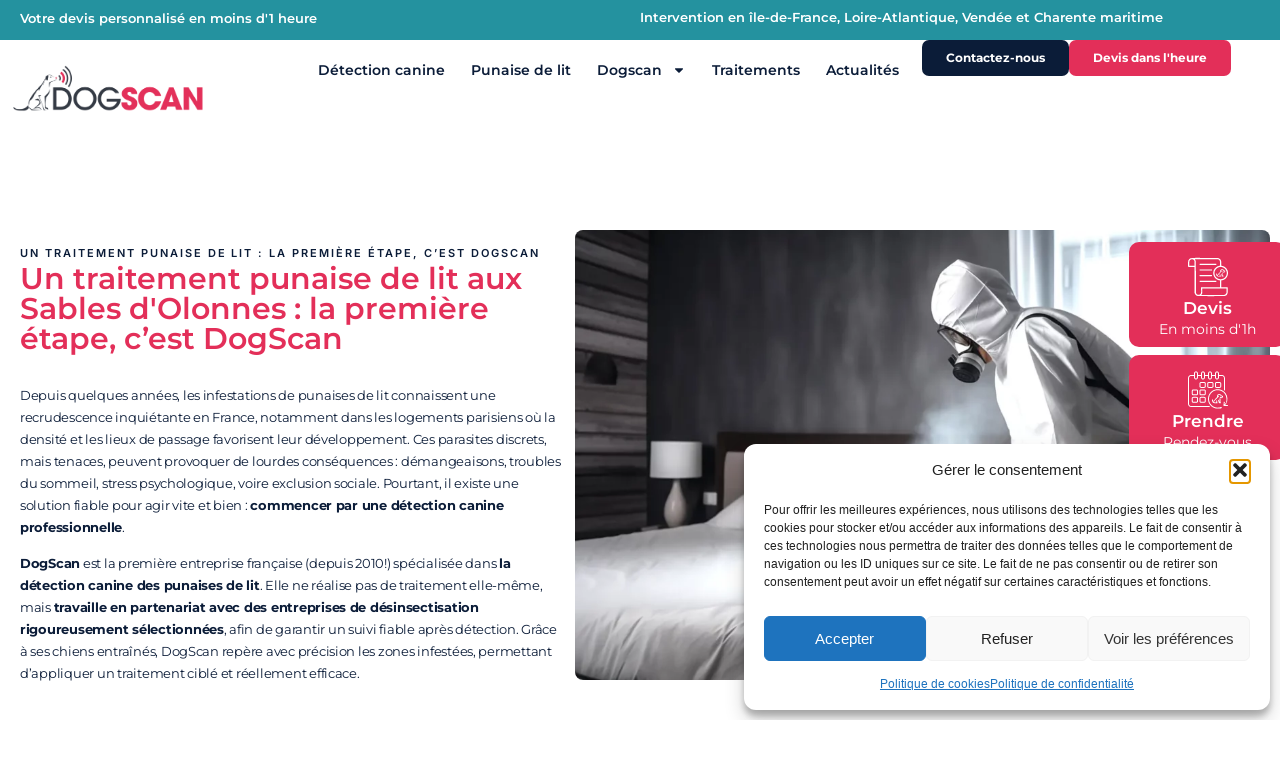

--- FILE ---
content_type: text/html; charset=UTF-8
request_url: https://www.dogscan.fr/traitement-punaise-de-lit-aux-sables-dolonnes/
body_size: 51283
content:
<!doctype html>
<html lang="fr-FR">
<head>
	<meta charset="UTF-8">
	<meta name="viewport" content="width=device-width, initial-scale=1">
	<link rel="profile" href="https://gmpg.org/xfn/11">
	<script>
var theplus_ajax_url = "https://www.dogscan.fr/wp-admin/admin-ajax.php";
		var theplus_ajax_post_url = "https://www.dogscan.fr/wp-admin/admin-post.php";
		var theplus_nonce = "d350dc91db";
</script>
<meta name='robots' content='index, follow, max-image-preview:large, max-snippet:-1, max-video-preview:-1' />

<!-- Google Tag Manager for WordPress by gtm4wp.com -->
<script data-cfasync="false" data-pagespeed-no-defer>
	var gtm4wp_datalayer_name = "dataLayer";
	var dataLayer = dataLayer || [];
</script>
<!-- End Google Tag Manager for WordPress by gtm4wp.com -->
	<!-- This site is optimized with the Yoast SEO plugin v26.6 - https://yoast.com/wordpress/plugins/seo/ -->
	<title>Traitement punaise de lit aux Sables d&#039;Olonnes, la marche à suivre avec DogScan</title>
	<meta name="description" content="Traitement punaise de lit aux Sables d&#039;Olonnes, la marche à suivre : comment venir à bout de la punaise de lit ?" />
	<link rel="canonical" href="https://www.dogscan.fr/traitement-punaise-de-lit-aux-sables-dolonnes/" />
	<meta property="og:locale" content="fr_FR" />
	<meta property="og:type" content="article" />
	<meta property="og:title" content="Traitement punaise de lit aux Sables d&#039;Olonnes, la marche à suivre avec DogScan" />
	<meta property="og:description" content="Traitement punaise de lit aux Sables d&#039;Olonnes, la marche à suivre : comment venir à bout de la punaise de lit ?" />
	<meta property="og:url" content="https://www.dogscan.fr/traitement-punaise-de-lit-aux-sables-dolonnes/" />
	<meta property="og:site_name" content="DogScan - Punaise de lit - détection de puces de lit avec un chien" />
	<meta property="og:image" content="https://www.dogscan.fr/wp-content/uploads/2025/05/tratement.webp" />
	<meta property="og:image:width" content="1500" />
	<meta property="og:image:height" content="1000" />
	<meta property="og:image:type" content="image/webp" />
	<meta name="twitter:card" content="summary_large_image" />
	<meta name="twitter:label1" content="Durée de lecture estimée" />
	<meta name="twitter:data1" content="16 minutes" />
	<script type="application/ld+json" class="yoast-schema-graph">{"@context":"https://schema.org","@graph":[{"@type":"WebPage","@id":"https://www.dogscan.fr/traitement-punaise-de-lit-aux-sables-dolonnes/","url":"https://www.dogscan.fr/traitement-punaise-de-lit-aux-sables-dolonnes/","name":"Traitement punaise de lit aux Sables d'Olonnes, la marche à suivre avec DogScan","isPartOf":{"@id":"https://www.dogscan.fr/#website"},"primaryImageOfPage":{"@id":"https://www.dogscan.fr/traitement-punaise-de-lit-aux-sables-dolonnes/#primaryimage"},"image":{"@id":"https://www.dogscan.fr/traitement-punaise-de-lit-aux-sables-dolonnes/#primaryimage"},"thumbnailUrl":"https://www.dogscan.fr/wp-content/uploads/2025/05/tratement-1024x683.webp","datePublished":"2021-08-11T12:00:45+00:00","description":"Traitement punaise de lit aux Sables d'Olonnes, la marche à suivre : comment venir à bout de la punaise de lit ?","breadcrumb":{"@id":"https://www.dogscan.fr/traitement-punaise-de-lit-aux-sables-dolonnes/#breadcrumb"},"inLanguage":"fr-FR","potentialAction":[{"@type":"ReadAction","target":["https://www.dogscan.fr/traitement-punaise-de-lit-aux-sables-dolonnes/"]}]},{"@type":"ImageObject","inLanguage":"fr-FR","@id":"https://www.dogscan.fr/traitement-punaise-de-lit-aux-sables-dolonnes/#primaryimage","url":"https://www.dogscan.fr/wp-content/uploads/2025/05/tratement.webp","contentUrl":"https://www.dogscan.fr/wp-content/uploads/2025/05/tratement.webp","width":1500,"height":1000,"caption":"Traitement punaise de lit"},{"@type":"BreadcrumbList","@id":"https://www.dogscan.fr/traitement-punaise-de-lit-aux-sables-dolonnes/#breadcrumb","itemListElement":[{"@type":"ListItem","position":1,"name":"Accueil","item":"https://www.dogscan.fr/"},{"@type":"ListItem","position":2,"name":"Traitement punaise de lit aux Sables d&rsquo;Olonnes, la marche à suivre"}]},{"@type":"WebSite","@id":"https://www.dogscan.fr/#website","url":"https://www.dogscan.fr/","name":"DogScan - Punaise de lit - détection de puces de lit avec un chien","description":"Détection, prévention et traitement des punaises de lit avec Dogscan. Se débarrasser et éliminer les punaises de lit grâce au chien détecteur","potentialAction":[{"@type":"SearchAction","target":{"@type":"EntryPoint","urlTemplate":"https://www.dogscan.fr/?s={search_term_string}"},"query-input":{"@type":"PropertyValueSpecification","valueRequired":true,"valueName":"search_term_string"}}],"inLanguage":"fr-FR"}]}</script>
	<!-- / Yoast SEO plugin. -->


<link rel="alternate" type="application/rss+xml" title="DogScan - Punaise de lit - détection de puces de lit avec un chien &raquo; Flux" href="https://www.dogscan.fr/feed/" />
<link rel="alternate" type="application/rss+xml" title="DogScan - Punaise de lit - détection de puces de lit avec un chien &raquo; Flux des commentaires" href="https://www.dogscan.fr/comments/feed/" />
<link rel="alternate" title="oEmbed (JSON)" type="application/json+oembed" href="https://www.dogscan.fr/wp-json/oembed/1.0/embed?url=https%3A%2F%2Fwww.dogscan.fr%2Ftraitement-punaise-de-lit-aux-sables-dolonnes%2F" />
<link rel="alternate" title="oEmbed (XML)" type="text/xml+oembed" href="https://www.dogscan.fr/wp-json/oembed/1.0/embed?url=https%3A%2F%2Fwww.dogscan.fr%2Ftraitement-punaise-de-lit-aux-sables-dolonnes%2F&#038;format=xml" />
<style id='wp-img-auto-sizes-contain-inline-css'>
img:is([sizes=auto i],[sizes^="auto," i]){contain-intrinsic-size:3000px 1500px}
/*# sourceURL=wp-img-auto-sizes-contain-inline-css */
</style>
<link rel='stylesheet' id='dashicons-css' href='https://www.dogscan.fr/wp-includes/css/dashicons.min.css?ver=fbb4fe' media='all' />
<link rel='stylesheet' id='menu-icon-font-awesome-css' href='https://www.dogscan.fr/wp-content/plugins/menu-icons/css/fontawesome/css/all.min.css?ver=5.15.4' media='all' />
<link rel='stylesheet' id='menu-icons-extra-css' href='https://www.dogscan.fr/wp-content/plugins/menu-icons/css/extra.min.css?ver=0.13.20' media='all' />
<style id='wp-emoji-styles-inline-css'>

	img.wp-smiley, img.emoji {
		display: inline !important;
		border: none !important;
		box-shadow: none !important;
		height: 1em !important;
		width: 1em !important;
		margin: 0 0.07em !important;
		vertical-align: -0.1em !important;
		background: none !important;
		padding: 0 !important;
	}
/*# sourceURL=wp-emoji-styles-inline-css */
</style>
<link rel='stylesheet' id='cmplz-general-css' href='https://www.dogscan.fr/wp-content/plugins/complianz-gdpr/assets/css/cookieblocker.min.css?ver=1765984046' media='all' />
<link rel='stylesheet' id='theplus-plus-extra-adv-plus-extra-adv-css' href='//www.dogscan.fr/wp-content/plugins/the-plus-addons-for-elementor-page-builder/assets/css/main/plus-extra-adv/plus-extra-adv.min.css?ver=1759491471' media='all' />
<link rel='stylesheet' id='theplus-plus-alignmnet-plus-extra-adv-css' href='//www.dogscan.fr/wp-content/plugins/the-plus-addons-for-elementor-page-builder/assets/css/main/plus-extra-adv/plus-alignmnet.css?ver=1759491471' media='all' />
<link rel='stylesheet' id='theplus-plus-ht-style-heading-title-css' href='//www.dogscan.fr/wp-content/plugins/the-plus-addons-for-elementor-page-builder/assets/css/main/heading-title/plus-ht-style.css?ver=1759491471' media='all' />
<link rel='stylesheet' id='theplus-plus-ht-style-1-heading-title-css' href='//www.dogscan.fr/wp-content/plugins/the-plus-addons-for-elementor-page-builder/assets/css/main/heading-title/plus-ht-style-1.css?ver=1759491471' media='all' />
<link rel='stylesheet' id='hello-elementor-css' href='https://www.dogscan.fr/wp-content/themes/hello-elementor/style.min.css?ver=3.3.0' media='all' />
<link rel='stylesheet' id='hello-elementor-theme-style-css' href='https://www.dogscan.fr/wp-content/themes/hello-elementor/theme.min.css?ver=3.3.0' media='all' />
<link rel='stylesheet' id='hello-elementor-header-footer-css' href='https://www.dogscan.fr/wp-content/themes/hello-elementor/header-footer.min.css?ver=3.3.0' media='all' />
<link rel='stylesheet' id='elementor-frontend-css' href='https://www.dogscan.fr/wp-content/uploads/elementor/css/custom-frontend.min.css?ver=1765984073' media='all' />
<link rel='stylesheet' id='elementor-post-25021-css' href='https://www.dogscan.fr/wp-content/uploads/elementor/css/post-25021.css?ver=1765984073' media='all' />
<link rel='stylesheet' id='eael-general-css' href='https://www.dogscan.fr/wp-content/plugins/essential-addons-for-elementor-lite/assets/front-end/css/view/general.min.css?ver=6.5.4' media='all' />
<link rel='stylesheet' id='eael-25252-css' href='https://www.dogscan.fr/wp-content/uploads/essential-addons-elementor/eael-25252.css?ver=1628690445' media='all' />
<link rel='stylesheet' id='widget-heading-css' href='https://www.dogscan.fr/wp-content/plugins/elementor/assets/css/widget-heading.min.css?ver=3.33.5' media='all' />
<link rel='stylesheet' id='e-sticky-css' href='https://www.dogscan.fr/wp-content/plugins/pro-elements/assets/css/modules/sticky.min.css?ver=3.32.1' media='all' />
<link rel='stylesheet' id='e-animation-fadeIn-css' href='https://www.dogscan.fr/wp-content/plugins/elementor/assets/lib/animations/styles/fadeIn.min.css?ver=3.33.5' media='all' />
<link rel='stylesheet' id='widget-image-css' href='https://www.dogscan.fr/wp-content/plugins/elementor/assets/css/widget-image.min.css?ver=3.33.5' media='all' />
<link rel='stylesheet' id='elementor-icons-css' href='https://www.dogscan.fr/wp-content/plugins/elementor/assets/lib/eicons/css/elementor-icons.min.css?ver=5.44.0' media='all' />
<style id='elementor-icons-inline-css'>

		.elementor-add-new-section .elementor-add-templately-promo-button{
            background-color: #5d4fff !important;
            background-image: url(https://www.dogscan.fr/wp-content/plugins/essential-addons-for-elementor-lite/assets/admin/images/templately/logo-icon.svg);
            background-repeat: no-repeat;
            background-position: center center;
            position: relative;
        }
        
		.elementor-add-new-section .elementor-add-templately-promo-button > i{
            height: 12px;
        }
        
        body .elementor-add-new-section .elementor-add-section-area-button {
            margin-left: 0;
        }

		.elementor-add-new-section .elementor-add-templately-promo-button{
            background-color: #5d4fff !important;
            background-image: url(https://www.dogscan.fr/wp-content/plugins/essential-addons-for-elementor-lite/assets/admin/images/templately/logo-icon.svg);
            background-repeat: no-repeat;
            background-position: center center;
            position: relative;
        }
        
		.elementor-add-new-section .elementor-add-templately-promo-button > i{
            height: 12px;
        }
        
        body .elementor-add-new-section .elementor-add-section-area-button {
            margin-left: 0;
        }
/*# sourceURL=elementor-icons-inline-css */
</style>
<link rel='stylesheet' id='e-animation-fadeInLeft-css' href='https://www.dogscan.fr/wp-content/plugins/elementor/assets/lib/animations/styles/fadeInLeft.min.css?ver=3.33.5' media='all' />
<link rel='stylesheet' id='widget-off-canvas-css' href='https://www.dogscan.fr/wp-content/plugins/pro-elements/assets/css/widget-off-canvas.min.css?ver=3.32.1' media='all' />
<link rel='stylesheet' id='widget-nav-menu-css' href='https://www.dogscan.fr/wp-content/uploads/elementor/css/custom-pro-widget-nav-menu.min.css?ver=1765984073' media='all' />
<link rel='stylesheet' id='widget-breadcrumbs-css' href='https://www.dogscan.fr/wp-content/plugins/pro-elements/assets/css/widget-breadcrumbs.min.css?ver=3.32.1' media='all' />
<link rel='stylesheet' id='widget-social-icons-css' href='https://www.dogscan.fr/wp-content/plugins/elementor/assets/css/widget-social-icons.min.css?ver=3.33.5' media='all' />
<link rel='stylesheet' id='e-apple-webkit-css' href='https://www.dogscan.fr/wp-content/uploads/elementor/css/custom-apple-webkit.min.css?ver=1765984073' media='all' />
<link rel='stylesheet' id='e-animation-fadeInRight-css' href='https://www.dogscan.fr/wp-content/plugins/elementor/assets/lib/animations/styles/fadeInRight.min.css?ver=3.33.5' media='all' />
<link rel='stylesheet' id='swiper-css' href='https://www.dogscan.fr/wp-content/plugins/elementor/assets/lib/swiper/v8/css/swiper.min.css?ver=8.4.5' media='all' />
<link rel='stylesheet' id='e-swiper-css' href='https://www.dogscan.fr/wp-content/plugins/elementor/assets/css/conditionals/e-swiper.min.css?ver=3.33.5' media='all' />
<link rel='stylesheet' id='widget-gallery-css' href='https://www.dogscan.fr/wp-content/plugins/pro-elements/assets/css/widget-gallery.min.css?ver=3.32.1' media='all' />
<link rel='stylesheet' id='elementor-gallery-css' href='https://www.dogscan.fr/wp-content/plugins/elementor/assets/lib/e-gallery/css/e-gallery.min.css?ver=1.2.0' media='all' />
<link rel='stylesheet' id='e-transitions-css' href='https://www.dogscan.fr/wp-content/plugins/pro-elements/assets/css/conditionals/transitions.min.css?ver=3.32.1' media='all' />
<link rel='stylesheet' id='widget-nested-accordion-css' href='https://www.dogscan.fr/wp-content/plugins/elementor/assets/css/widget-nested-accordion.min.css?ver=3.33.5' media='all' />
<link rel='stylesheet' id='widget-icon-box-css' href='https://www.dogscan.fr/wp-content/uploads/elementor/css/custom-widget-icon-box.min.css?ver=1765984073' media='all' />
<link rel='stylesheet' id='widget-spacer-css' href='https://www.dogscan.fr/wp-content/plugins/elementor/assets/css/widget-spacer.min.css?ver=3.33.5' media='all' />
<link rel='stylesheet' id='elementor-post-25946-css' href='https://www.dogscan.fr/wp-content/uploads/elementor/css/post-25946.css?ver=1766001275' media='all' />
<link rel='stylesheet' id='elementor-post-25252-css' href='https://www.dogscan.fr/wp-content/uploads/elementor/css/post-25252.css?ver=1765984073' media='all' />
<link rel='stylesheet' id='elementor-post-25025-css' href='https://www.dogscan.fr/wp-content/uploads/elementor/css/post-25025.css?ver=1765984073' media='all' />
<link rel='stylesheet' id='elementor-gf-local-montserrat-css' href='https://www.dogscan.fr/wp-content/uploads/elementor/google-fonts/css/montserrat.css?ver=1746210192' media='all' />
<link rel='stylesheet' id='elementor-gf-local-inter-css' href='https://www.dogscan.fr/wp-content/uploads/elementor/google-fonts/css/inter.css?ver=1746210232' media='all' />
<link rel='stylesheet' id='elementor-gf-local-plusjakartasans-css' href='https://www.dogscan.fr/wp-content/uploads/elementor/google-fonts/css/plusjakartasans.css?ver=1746275828' media='all' />
<script src="https://www.dogscan.fr/wp-includes/js/jquery/jquery.min.js?ver=3.7.1" id="jquery-core-js"></script>
<script src="https://www.dogscan.fr/wp-includes/js/jquery/jquery-migrate.min.js?ver=3.4.1" id="jquery-migrate-js"></script>
<link rel="https://api.w.org/" href="https://www.dogscan.fr/wp-json/" /><link rel="alternate" title="JSON" type="application/json" href="https://www.dogscan.fr/wp-json/wp/v2/pages/25946" />
<link rel='shortlink' href='https://www.dogscan.fr/?p=25946' />
			<style>.cmplz-hidden {
					display: none !important;
				}</style>
<!-- Google Tag Manager for WordPress by gtm4wp.com -->
<!-- GTM Container placement set to automatic -->
<script data-cfasync="false" data-pagespeed-no-defer>
	var dataLayer_content = {"pagePostType":"page","pagePostType2":"single-page","pagePostAuthor":"admin"};
	dataLayer.push( dataLayer_content );
</script>
<script data-cfasync="false" data-pagespeed-no-defer>
(function(w,d,s,l,i){w[l]=w[l]||[];w[l].push({'gtm.start':
new Date().getTime(),event:'gtm.js'});var f=d.getElementsByTagName(s)[0],
j=d.createElement(s),dl=l!='dataLayer'?'&l='+l:'';j.async=true;j.src=
'//www.googletagmanager.com/gtm.js?id='+i+dl;f.parentNode.insertBefore(j,f);
})(window,document,'script','dataLayer','GTM-NNM3KP42');
</script>
<!-- End Google Tag Manager for WordPress by gtm4wp.com --><meta name="generator" content="Elementor 3.33.5; features: e_font_icon_svg, additional_custom_breakpoints; settings: css_print_method-external, google_font-enabled, font_display-swap">

<!-- Google tag (gtag.js) -->
<script async src="https://www.googletagmanager.com/gtag/js?id=G-73SET068NL"></script>
<script>
  window.dataLayer = window.dataLayer || [];
  function gtag(){dataLayer.push(arguments);}
  gtag('js', new Date());

  gtag('config', 'G-73SET068NL');
</script>

			<style>
				.e-con.e-parent:nth-of-type(n+4):not(.e-lazyloaded):not(.e-no-lazyload),
				.e-con.e-parent:nth-of-type(n+4):not(.e-lazyloaded):not(.e-no-lazyload) * {
					background-image: none !important;
				}
				@media screen and (max-height: 1024px) {
					.e-con.e-parent:nth-of-type(n+3):not(.e-lazyloaded):not(.e-no-lazyload),
					.e-con.e-parent:nth-of-type(n+3):not(.e-lazyloaded):not(.e-no-lazyload) * {
						background-image: none !important;
					}
				}
				@media screen and (max-height: 640px) {
					.e-con.e-parent:nth-of-type(n+2):not(.e-lazyloaded):not(.e-no-lazyload),
					.e-con.e-parent:nth-of-type(n+2):not(.e-lazyloaded):not(.e-no-lazyload) * {
						background-image: none !important;
					}
				}
			</style>
			<meta name="generator" content="Powered by WPBakery Page Builder - drag and drop page builder for WordPress."/>
<meta name="generator" content="Powered by Slider Revolution 6.5.3 - responsive, Mobile-Friendly Slider Plugin for WordPress with comfortable drag and drop interface." />
<link rel="icon" href="https://www.dogscan.fr/wp-content/uploads/2021/07/cropped-Capture-decran-2020-04-16-a-02.34.20-32x32.png" sizes="32x32" />
<link rel="icon" href="https://www.dogscan.fr/wp-content/uploads/2021/07/cropped-Capture-decran-2020-04-16-a-02.34.20-192x192.png" sizes="192x192" />
<link rel="apple-touch-icon" href="https://www.dogscan.fr/wp-content/uploads/2021/07/cropped-Capture-decran-2020-04-16-a-02.34.20-180x180.png" />
<meta name="msapplication-TileImage" content="https://www.dogscan.fr/wp-content/uploads/2021/07/cropped-Capture-decran-2020-04-16-a-02.34.20-270x270.png" />
<script type="text/javascript">function setREVStartSize(e){
			//window.requestAnimationFrame(function() {				 
				window.RSIW = window.RSIW===undefined ? window.innerWidth : window.RSIW;	
				window.RSIH = window.RSIH===undefined ? window.innerHeight : window.RSIH;	
				try {								
					var pw = document.getElementById(e.c).parentNode.offsetWidth,
						newh;
					pw = pw===0 || isNaN(pw) ? window.RSIW : pw;
					e.tabw = e.tabw===undefined ? 0 : parseInt(e.tabw);
					e.thumbw = e.thumbw===undefined ? 0 : parseInt(e.thumbw);
					e.tabh = e.tabh===undefined ? 0 : parseInt(e.tabh);
					e.thumbh = e.thumbh===undefined ? 0 : parseInt(e.thumbh);
					e.tabhide = e.tabhide===undefined ? 0 : parseInt(e.tabhide);
					e.thumbhide = e.thumbhide===undefined ? 0 : parseInt(e.thumbhide);
					e.mh = e.mh===undefined || e.mh=="" || e.mh==="auto" ? 0 : parseInt(e.mh,0);		
					if(e.layout==="fullscreen" || e.l==="fullscreen") 						
						newh = Math.max(e.mh,window.RSIH);					
					else{					
						e.gw = Array.isArray(e.gw) ? e.gw : [e.gw];
						for (var i in e.rl) if (e.gw[i]===undefined || e.gw[i]===0) e.gw[i] = e.gw[i-1];					
						e.gh = e.el===undefined || e.el==="" || (Array.isArray(e.el) && e.el.length==0)? e.gh : e.el;
						e.gh = Array.isArray(e.gh) ? e.gh : [e.gh];
						for (var i in e.rl) if (e.gh[i]===undefined || e.gh[i]===0) e.gh[i] = e.gh[i-1];
											
						var nl = new Array(e.rl.length),
							ix = 0,						
							sl;					
						e.tabw = e.tabhide>=pw ? 0 : e.tabw;
						e.thumbw = e.thumbhide>=pw ? 0 : e.thumbw;
						e.tabh = e.tabhide>=pw ? 0 : e.tabh;
						e.thumbh = e.thumbhide>=pw ? 0 : e.thumbh;					
						for (var i in e.rl) nl[i] = e.rl[i]<window.RSIW ? 0 : e.rl[i];
						sl = nl[0];									
						for (var i in nl) if (sl>nl[i] && nl[i]>0) { sl = nl[i]; ix=i;}															
						var m = pw>(e.gw[ix]+e.tabw+e.thumbw) ? 1 : (pw-(e.tabw+e.thumbw)) / (e.gw[ix]);					
						newh =  (e.gh[ix] * m) + (e.tabh + e.thumbh);
					}				
					if(window.rs_init_css===undefined) window.rs_init_css = document.head.appendChild(document.createElement("style"));					
					document.getElementById(e.c).height = newh+"px";
					window.rs_init_css.innerHTML += "#"+e.c+"_wrapper { height: "+newh+"px }";				
				} catch(e){
					console.log("Failure at Presize of Slider:" + e)
				}					   
			//});
		  };</script>
		<style id="wp-custom-css">
			.page-header {
    display: none;
}

.elementor-892 .elementor-element.elementor-element-7ff70051{
	
	margin:0px!important;
	
}		</style>
		<style type="text/css" data-type="vc_custom-css">.page-title .wf-wrap {
    min-height: 200px;
    padding-top: 0px;
    padding-bottom: 40px;
}

.page-title h1, .page-title h1 *, .page-title h1 a:hover, #page .page-title .entry-title {

    font-size: 30px !important;
}</style><noscript><style> .wpb_animate_when_almost_visible { opacity: 1; }</style></noscript></head>
<body data-cmplz=1 class="wp-singular page-template page-template-elementor_header_footer page page-id-25946 wp-embed-responsive wp-theme-hello-elementor the7-core-ver-2.7.10 theme-default wpb-js-composer js-comp-ver-6.6.0.1 vc_responsive elementor-default elementor-template-full-width elementor-kit-25021 elementor-page elementor-page-25946">


<!-- GTM Container placement set to automatic -->
<!-- Google Tag Manager (noscript) -->
				<noscript><iframe src="https://www.googletagmanager.com/ns.html?id=GTM-NNM3KP42" height="0" width="0" style="display:none;visibility:hidden" aria-hidden="true"></iframe></noscript>
<!-- End Google Tag Manager (noscript) -->
<a class="skip-link screen-reader-text" href="#content">Aller au contenu</a>

		<header data-elementor-type="header" data-elementor-id="25252" class="elementor elementor-25252 elementor-location-header" data-elementor-post-type="elementor_library">
			<div class="elementor-element elementor-element-6be686eb e-flex e-con-boxed e-con e-parent" data-id="6be686eb" data-element_type="container" data-settings="{&quot;background_background&quot;:&quot;classic&quot;,&quot;sticky&quot;:&quot;top&quot;,&quot;sticky_on&quot;:[&quot;desktop&quot;,&quot;laptop&quot;,&quot;tablet_extra&quot;,&quot;tablet&quot;,&quot;mobile_extra&quot;,&quot;mobile&quot;],&quot;sticky_offset&quot;:0,&quot;sticky_effects_offset&quot;:0,&quot;sticky_anchor_link_offset&quot;:0}">
					<div class="e-con-inner">
		<div class="elementor-element elementor-element-65a7e470 e-con-full elementor-hidden-tablet_extra elementor-hidden-tablet elementor-hidden-mobile_extra elementor-hidden-mobile e-flex e-con e-child" data-id="65a7e470" data-element_type="container">
				<div class="elementor-element elementor-element-188fc942 elementor-widget elementor-widget-heading" data-id="188fc942" data-element_type="widget" data-widget_type="heading.default">
				<div class="elementor-widget-container">
					<span class="elementor-heading-title elementor-size-default">Votre devis personnalisé en moins d'1 heure</span>				</div>
				</div>
				</div>
		<div class="elementor-element elementor-element-24fbc08f e-con-full e-flex e-con e-child" data-id="24fbc08f" data-element_type="container">
				<div class="elementor-element elementor-element-568f65b1 elementor-widget elementor-widget-heading" data-id="568f65b1" data-element_type="widget" data-widget_type="heading.default">
				<div class="elementor-widget-container">
					<p class="elementor-heading-title elementor-size-default">Intervention en île-de-France, Loire-Atlantique, Vendée et Charente maritime</p>				</div>
				</div>
				</div>
					</div>
				</div>
		<div class="elementor-element elementor-element-50cc4ecf e-flex e-con-boxed e-con e-parent" data-id="50cc4ecf" data-element_type="container" data-settings="{&quot;background_background&quot;:&quot;classic&quot;,&quot;sticky&quot;:&quot;top&quot;,&quot;sticky_offset&quot;:40,&quot;sticky_on&quot;:[&quot;desktop&quot;,&quot;laptop&quot;,&quot;tablet_extra&quot;,&quot;tablet&quot;,&quot;mobile_extra&quot;,&quot;mobile&quot;],&quot;sticky_effects_offset&quot;:0,&quot;sticky_anchor_link_offset&quot;:0}">
					<div class="e-con-inner">
		<div class="elementor-element elementor-element-2a3bfd83 e-con-full e-flex e-con e-child" data-id="2a3bfd83" data-element_type="container">
				<div class="elementor-element elementor-element-14d1f065 e-transform elementor-invisible elementor-widget elementor-widget-image" data-id="14d1f065" data-element_type="widget" data-settings="{&quot;_animation&quot;:&quot;fadeIn&quot;,&quot;_transform_scale_effect_hover&quot;:{&quot;unit&quot;:&quot;px&quot;,&quot;size&quot;:1.1,&quot;sizes&quot;:[]},&quot;_transform_scale_effect_hover_laptop&quot;:{&quot;unit&quot;:&quot;px&quot;,&quot;size&quot;:&quot;&quot;,&quot;sizes&quot;:[]},&quot;_transform_scale_effect_hover_tablet_extra&quot;:{&quot;unit&quot;:&quot;px&quot;,&quot;size&quot;:&quot;&quot;,&quot;sizes&quot;:[]},&quot;_transform_scale_effect_hover_tablet&quot;:{&quot;unit&quot;:&quot;px&quot;,&quot;size&quot;:&quot;&quot;,&quot;sizes&quot;:[]},&quot;_transform_scale_effect_hover_mobile_extra&quot;:{&quot;unit&quot;:&quot;px&quot;,&quot;size&quot;:&quot;&quot;,&quot;sizes&quot;:[]},&quot;_transform_scale_effect_hover_mobile&quot;:{&quot;unit&quot;:&quot;px&quot;,&quot;size&quot;:&quot;&quot;,&quot;sizes&quot;:[]}}" data-widget_type="image.default">
				<div class="elementor-widget-container">
																<a href="https://www.dogscan.fr">
							<img fetchpriority="high" width="800" height="202" src="https://www.dogscan.fr/wp-content/uploads/2021/07/PNG_WEB_logo_dogscan-1-1-1024x259.png" class="attachment-large size-large wp-image-23274" alt="" srcset="https://www.dogscan.fr/wp-content/uploads/2021/07/PNG_WEB_logo_dogscan-1-1-1024x259.png 1024w, https://www.dogscan.fr/wp-content/uploads/2021/07/PNG_WEB_logo_dogscan-1-1-300x76.png 300w, https://www.dogscan.fr/wp-content/uploads/2021/07/PNG_WEB_logo_dogscan-1-1-768x194.png 768w, https://www.dogscan.fr/wp-content/uploads/2021/07/PNG_WEB_logo_dogscan-1-1-1536x388.png 1536w, https://www.dogscan.fr/wp-content/uploads/2021/07/PNG_WEB_logo_dogscan-1-1-2048x518.png 2048w" sizes="(max-width: 800px) 100vw, 800px" />								</a>
															</div>
				</div>
				</div>
		<div class="elementor-element elementor-element-4ae4972 e-con-full e-flex e-con e-child" data-id="4ae4972" data-element_type="container">
				<div class="elementor-element elementor-element-5b9d0bae elementor-widget elementor-widget-off-canvas" data-id="5b9d0bae" data-element_type="widget" data-settings="{&quot;entrance_animation_mobile&quot;:&quot;fadeInLeft&quot;,&quot;exit_animation_mobile&quot;:&quot;fadeInLeft&quot;,&quot;entrance_animation_laptop&quot;:&quot;fadeInLeft&quot;,&quot;exit_animation_laptop&quot;:&quot;fadeInLeft&quot;,&quot;entrance_animation&quot;:&quot;fadeInLeft&quot;,&quot;exit_animation&quot;:&quot;fadeInLeft&quot;}" data-widget_type="off-canvas.default">
				<div class="elementor-widget-container">
							<div id="off-canvas-5b9d0bae" class="e-off-canvas" role="dialog" aria-hidden="true" aria-label="menum" aria-modal="true" inert="" data-delay-child-handlers="true">
			<div class="e-off-canvas__overlay"></div>
			<div class="e-off-canvas__main">
				<div class="e-off-canvas__content">
					<div class="elementor-element elementor-element-dcbc422 e-con-full e-flex e-con e-child" data-id="dcbc422" data-element_type="container">
				<div class="elementor-element elementor-element-6b84586d elementor-widget elementor-widget-image" data-id="6b84586d" data-element_type="widget" data-widget_type="image.default">
				<div class="elementor-widget-container">
															<img width="800" height="205" src="https://www.dogscan.fr/wp-content/uploads/2015/11/logo-dogscan-1536x395-1024x263.png" class="attachment-large size-large wp-image-23619" alt="" srcset="https://www.dogscan.fr/wp-content/uploads/2015/11/logo-dogscan-1536x395-1024x263.png 1024w, https://www.dogscan.fr/wp-content/uploads/2015/11/logo-dogscan-1536x395-300x77.png 300w, https://www.dogscan.fr/wp-content/uploads/2015/11/logo-dogscan-1536x395-768x198.png 768w, https://www.dogscan.fr/wp-content/uploads/2015/11/logo-dogscan-1536x395.png 1536w" sizes="(max-width: 800px) 100vw, 800px" />															</div>
				</div>
				<div class="elementor-element elementor-element-b9f2be7 eael-hamburger--none eael_simple_menu_hamburger_disable_selected_menu_no eael-simple-menu-hamburger-align-right elementor-widget elementor-widget-eael-simple-menu" data-id="b9f2be7" data-element_type="widget" data-widget_type="eael-simple-menu.default">
				<div class="elementor-widget-container">
					            <div data-hamburger-icon="&lt;svg aria-hidden=&quot;true&quot; class=&quot;e-font-icon-svg e-fas-bars&quot; viewBox=&quot;0 0 448 512&quot; xmlns=&quot;http://www.w3.org/2000/svg&quot;&gt;&lt;path d=&quot;M16 132h416c8.837 0 16-7.163 16-16V76c0-8.837-7.163-16-16-16H16C7.163 60 0 67.163 0 76v40c0 8.837 7.163 16 16 16zm0 160h416c8.837 0 16-7.163 16-16v-40c0-8.837-7.163-16-16-16H16c-8.837 0-16 7.163-16 16v40c0 8.837 7.163 16 16 16zm0 160h416c8.837 0 16-7.163 16-16v-40c0-8.837-7.163-16-16-16H16c-8.837 0-16 7.163-16 16v40c0 8.837 7.163 16 16 16z&quot;&gt;&lt;/path&gt;&lt;/svg&gt;" data-indicator-icon="&lt;svg aria-hidden=&quot;true&quot; class=&quot;e-font-icon-svg e-fas-angle-down&quot; viewBox=&quot;0 0 320 512&quot; xmlns=&quot;http://www.w3.org/2000/svg&quot;&gt;&lt;path d=&quot;M143 352.3L7 216.3c-9.4-9.4-9.4-24.6 0-33.9l22.6-22.6c9.4-9.4 24.6-9.4 33.9 0l96.4 96.4 96.4-96.4c9.4-9.4 24.6-9.4 33.9 0l22.6 22.6c9.4 9.4 9.4 24.6 0 33.9l-136 136c-9.2 9.4-24.4 9.4-33.8 0z&quot;&gt;&lt;/path&gt;&lt;/svg&gt;" data-dropdown-indicator-icon="&lt;svg class=&quot;e-font-icon-svg e-fas-angle-down&quot; viewBox=&quot;0 0 320 512&quot; xmlns=&quot;http://www.w3.org/2000/svg&quot;&gt;&lt;path d=&quot;M143 352.3L7 216.3c-9.4-9.4-9.4-24.6 0-33.9l22.6-22.6c9.4-9.4 24.6-9.4 33.9 0l96.4 96.4 96.4-96.4c9.4-9.4 24.6-9.4 33.9 0l22.6 22.6c9.4 9.4 9.4 24.6 0 33.9l-136 136c-9.2 9.4-24.4 9.4-33.8 0z&quot;&gt;&lt;/path&gt;&lt;/svg&gt;" class="eael-simple-menu-container eael-simple-menu-align-center eael-simple-menu-dropdown-align-center preset-2" data-hamburger-breakpoints="{&quot;mobile&quot;:&quot;Portrait mobile (&gt; 767px)&quot;,&quot;mobile_extra&quot;:&quot;Mobile Paysage (&gt; 880px)&quot;,&quot;tablet&quot;:&quot;Tablette en mode portrait (&gt; 1024px)&quot;,&quot;tablet_extra&quot;:&quot;Tablette en mode paysage (&gt; 1200px)&quot;,&quot;desktop&quot;:&quot;Desktop (&gt; 2400px)&quot;,&quot;none&quot;:&quot;None&quot;}" data-hamburger-device="none">
                <ul id="menu-menu-ok" class="eael-simple-menu eael-simple-menu-dropdown-animate-to-top eael-simple-menu-indicator eael-simple-menu-vertical"><li id="menu-item-25053" class="menu-item menu-item-type-post_type menu-item-object-page menu-item-25053"><a href="https://www.dogscan.fr/chien-punaise-de-lit/">Détection canine</a></li>
<li id="menu-item-25054" class="menu-item menu-item-type-custom menu-item-object-custom menu-item-25054"><a href="https://www.dogscan.fr/punaise-lit-puce-lit/">Punaise de lit</a></li>
<li id="menu-item-25055" class="menu-item menu-item-type-custom menu-item-object-custom menu-item-has-children menu-item-25055"><a href="#">Dogscan</a>
<ul class="sub-menu">
	<li id="menu-item-25056" class="menu-item menu-item-type-custom menu-item-object-custom menu-item-25056"><a href="https://www.dogscan.fr/equipes/">Nos équipes</a></li>
	<li id="menu-item-25057" class="menu-item menu-item-type-custom menu-item-object-custom menu-item-25057"><a href="https://www.dogscan.fr/nos-services/">Nos services</a></li>
	<li id="menu-item-25058" class="menu-item menu-item-type-custom menu-item-object-custom menu-item-25058"><a href="https://www.dogscan.fr/tous-les-articles/">Tous les articles</a></li>
	<li id="menu-item-25292" class="menu-item menu-item-type-post_type menu-item-object-page menu-item-25292"><a href="https://www.dogscan.fr/videos/">Vidéos</a></li>
	<li id="menu-item-25311" class="menu-item menu-item-type-post_type menu-item-object-page menu-item-25311"><a href="https://www.dogscan.fr/galerie-photo-2/">Galerie photo</a></li>
</ul>
</li>
<li id="menu-item-25059" class="menu-item menu-item-type-custom menu-item-object-custom menu-item-25059"><a href="https://www.dogscan.fr/traitements-punaises-de-lit-en-prevention/">Traitements</a></li>
<li id="menu-item-25060" class="menu-item menu-item-type-custom menu-item-object-custom menu-item-25060"><a href="https://www.dogscan.fr/actualites/">Actualités</a></li>
</ul>                <button class="eael-simple-menu-toggle">
                    <span class="sr-only ">Hamburger Toggle Menu</span>
                    <svg aria-hidden="true" class="e-font-icon-svg e-fas-bars" viewBox="0 0 448 512" xmlns="http://www.w3.org/2000/svg"><path d="M16 132h416c8.837 0 16-7.163 16-16V76c0-8.837-7.163-16-16-16H16C7.163 60 0 67.163 0 76v40c0 8.837 7.163 16 16 16zm0 160h416c8.837 0 16-7.163 16-16v-40c0-8.837-7.163-16-16-16H16c-8.837 0-16 7.163-16 16v40c0 8.837 7.163 16 16 16zm0 160h416c8.837 0 16-7.163 16-16v-40c0-8.837-7.163-16-16-16H16c-8.837 0-16 7.163-16 16v40c0 8.837 7.163 16 16 16z"></path></svg>                </button>
            </div>
            				</div>
				</div>
				<div class="elementor-element elementor-element-41e96f5e elementor-absolute e-transform elementor-view-default elementor-widget elementor-widget-icon" data-id="41e96f5e" data-element_type="widget" data-settings="{&quot;_position&quot;:&quot;absolute&quot;,&quot;_transform_rotateZ_effect_tablet_extra&quot;:{&quot;unit&quot;:&quot;deg&quot;,&quot;size&quot;:45,&quot;sizes&quot;:[]},&quot;_transform_rotateZ_effect&quot;:{&quot;unit&quot;:&quot;px&quot;,&quot;size&quot;:45,&quot;sizes&quot;:[]},&quot;_transform_rotateZ_effect_laptop&quot;:{&quot;unit&quot;:&quot;deg&quot;,&quot;size&quot;:&quot;&quot;,&quot;sizes&quot;:[]},&quot;_transform_rotateZ_effect_tablet&quot;:{&quot;unit&quot;:&quot;deg&quot;,&quot;size&quot;:&quot;&quot;,&quot;sizes&quot;:[]},&quot;_transform_rotateZ_effect_mobile_extra&quot;:{&quot;unit&quot;:&quot;deg&quot;,&quot;size&quot;:&quot;&quot;,&quot;sizes&quot;:[]},&quot;_transform_rotateZ_effect_mobile&quot;:{&quot;unit&quot;:&quot;deg&quot;,&quot;size&quot;:&quot;&quot;,&quot;sizes&quot;:[]}}" data-widget_type="icon.default">
				<div class="elementor-widget-container">
							<div class="elementor-icon-wrapper">
			<a class="elementor-icon" href="#elementor-action%3Aaction%3Doff_canvas%3Aclose%26settings%3DeyJpZCI6IjViOWQwYmFlIiwiZGlzcGxheU1vZGUiOiJjbG9zZSJ9">
			<svg aria-hidden="true" class="e-font-icon-svg e-fas-plus" viewBox="0 0 448 512" xmlns="http://www.w3.org/2000/svg"><path d="M416 208H272V64c0-17.67-14.33-32-32-32h-32c-17.67 0-32 14.33-32 32v144H32c-17.67 0-32 14.33-32 32v32c0 17.67 14.33 32 32 32h144v144c0 17.67 14.33 32 32 32h32c17.67 0 32-14.33 32-32V304h144c17.67 0 32-14.33 32-32v-32c0-17.67-14.33-32-32-32z"></path></svg>			</a>
		</div>
						</div>
				</div>
		<div class="elementor-element elementor-element-4448a48d e-con-full e-flex e-con e-child" data-id="4448a48d" data-element_type="container">
				<div class="elementor-element elementor-element-4ff92652 elementor-widget elementor-widget-button" data-id="4ff92652" data-element_type="widget" data-widget_type="button.default">
				<div class="elementor-widget-container">
									<div class="elementor-button-wrapper">
					<a class="elementor-button elementor-button-link elementor-size-sm" href="#">
						<span class="elementor-button-content-wrapper">
									<span class="elementor-button-text">Contactez-nous</span>
					</span>
					</a>
				</div>
								</div>
				</div>
				<div class="elementor-element elementor-element-4630cba9 elementor-widget elementor-widget-button" data-id="4630cba9" data-element_type="widget" data-widget_type="button.default">
				<div class="elementor-widget-container">
									<div class="elementor-button-wrapper">
					<a class="elementor-button elementor-button-link elementor-size-sm" href="#">
						<span class="elementor-button-content-wrapper">
									<span class="elementor-button-text">Devis dans l'heure</span>
					</span>
					</a>
				</div>
								</div>
				</div>
				</div>
				</div>
						</div>
			</div>
		</div>
						</div>
				</div>
				<div class="elementor-element elementor-element-c42f30e elementor-nav-menu__align-end elementor-hidden-tablet_extra elementor-hidden-tablet elementor-hidden-mobile elementor-nav-menu--dropdown-none elementor-hidden-mobile_extra elementor-widget elementor-widget-nav-menu" data-id="c42f30e" data-element_type="widget" data-settings="{&quot;layout&quot;:&quot;horizontal&quot;,&quot;submenu_icon&quot;:{&quot;value&quot;:&quot;&lt;svg aria-hidden=\&quot;true\&quot; class=\&quot;e-font-icon-svg e-fas-caret-down\&quot; viewBox=\&quot;0 0 320 512\&quot; xmlns=\&quot;http:\/\/www.w3.org\/2000\/svg\&quot;&gt;&lt;path d=\&quot;M31.3 192h257.3c17.8 0 26.7 21.5 14.1 34.1L174.1 354.8c-7.8 7.8-20.5 7.8-28.3 0L17.2 226.1C4.6 213.5 13.5 192 31.3 192z\&quot;&gt;&lt;\/path&gt;&lt;\/svg&gt;&quot;,&quot;library&quot;:&quot;fa-solid&quot;}}" data-widget_type="nav-menu.default">
				<div class="elementor-widget-container">
								<nav aria-label="Menu" class="elementor-nav-menu--main elementor-nav-menu__container elementor-nav-menu--layout-horizontal e--pointer-none">
				<ul id="menu-1-c42f30e" class="elementor-nav-menu"><li class="menu-item menu-item-type-post_type menu-item-object-page menu-item-25053"><a href="https://www.dogscan.fr/chien-punaise-de-lit/" class="elementor-item">Détection canine</a></li>
<li class="menu-item menu-item-type-custom menu-item-object-custom menu-item-25054"><a href="https://www.dogscan.fr/punaise-lit-puce-lit/" class="elementor-item">Punaise de lit</a></li>
<li class="menu-item menu-item-type-custom menu-item-object-custom menu-item-has-children menu-item-25055"><a href="#" class="elementor-item elementor-item-anchor">Dogscan</a>
<ul class="sub-menu elementor-nav-menu--dropdown">
	<li class="menu-item menu-item-type-custom menu-item-object-custom menu-item-25056"><a href="https://www.dogscan.fr/equipes/" class="elementor-sub-item">Nos équipes</a></li>
	<li class="menu-item menu-item-type-custom menu-item-object-custom menu-item-25057"><a href="https://www.dogscan.fr/nos-services/" class="elementor-sub-item">Nos services</a></li>
	<li class="menu-item menu-item-type-custom menu-item-object-custom menu-item-25058"><a href="https://www.dogscan.fr/tous-les-articles/" class="elementor-sub-item">Tous les articles</a></li>
	<li class="menu-item menu-item-type-post_type menu-item-object-page menu-item-25292"><a href="https://www.dogscan.fr/videos/" class="elementor-sub-item">Vidéos</a></li>
	<li class="menu-item menu-item-type-post_type menu-item-object-page menu-item-25311"><a href="https://www.dogscan.fr/galerie-photo-2/" class="elementor-sub-item">Galerie photo</a></li>
</ul>
</li>
<li class="menu-item menu-item-type-custom menu-item-object-custom menu-item-25059"><a href="https://www.dogscan.fr/traitements-punaises-de-lit-en-prevention/" class="elementor-item">Traitements</a></li>
<li class="menu-item menu-item-type-custom menu-item-object-custom menu-item-25060"><a href="https://www.dogscan.fr/actualites/" class="elementor-item">Actualités</a></li>
</ul>			</nav>
						<nav class="elementor-nav-menu--dropdown elementor-nav-menu__container" aria-hidden="true">
				<ul id="menu-2-c42f30e" class="elementor-nav-menu"><li class="menu-item menu-item-type-post_type menu-item-object-page menu-item-25053"><a href="https://www.dogscan.fr/chien-punaise-de-lit/" class="elementor-item" tabindex="-1">Détection canine</a></li>
<li class="menu-item menu-item-type-custom menu-item-object-custom menu-item-25054"><a href="https://www.dogscan.fr/punaise-lit-puce-lit/" class="elementor-item" tabindex="-1">Punaise de lit</a></li>
<li class="menu-item menu-item-type-custom menu-item-object-custom menu-item-has-children menu-item-25055"><a href="#" class="elementor-item elementor-item-anchor" tabindex="-1">Dogscan</a>
<ul class="sub-menu elementor-nav-menu--dropdown">
	<li class="menu-item menu-item-type-custom menu-item-object-custom menu-item-25056"><a href="https://www.dogscan.fr/equipes/" class="elementor-sub-item" tabindex="-1">Nos équipes</a></li>
	<li class="menu-item menu-item-type-custom menu-item-object-custom menu-item-25057"><a href="https://www.dogscan.fr/nos-services/" class="elementor-sub-item" tabindex="-1">Nos services</a></li>
	<li class="menu-item menu-item-type-custom menu-item-object-custom menu-item-25058"><a href="https://www.dogscan.fr/tous-les-articles/" class="elementor-sub-item" tabindex="-1">Tous les articles</a></li>
	<li class="menu-item menu-item-type-post_type menu-item-object-page menu-item-25292"><a href="https://www.dogscan.fr/videos/" class="elementor-sub-item" tabindex="-1">Vidéos</a></li>
	<li class="menu-item menu-item-type-post_type menu-item-object-page menu-item-25311"><a href="https://www.dogscan.fr/galerie-photo-2/" class="elementor-sub-item" tabindex="-1">Galerie photo</a></li>
</ul>
</li>
<li class="menu-item menu-item-type-custom menu-item-object-custom menu-item-25059"><a href="https://www.dogscan.fr/traitements-punaises-de-lit-en-prevention/" class="elementor-item" tabindex="-1">Traitements</a></li>
<li class="menu-item menu-item-type-custom menu-item-object-custom menu-item-25060"><a href="https://www.dogscan.fr/actualites/" class="elementor-item" tabindex="-1">Actualités</a></li>
</ul>			</nav>
						</div>
				</div>
				<div class="elementor-element elementor-element-5408b8fa elementor-hidden-desktop elementor-hidden-laptop elementor-view-default elementor-widget elementor-widget-icon" data-id="5408b8fa" data-element_type="widget" data-widget_type="icon.default">
				<div class="elementor-widget-container">
							<div class="elementor-icon-wrapper">
			<a class="elementor-icon" href="#elementor-action%3Aaction%3Doff_canvas%3Aopen%26settings%3DeyJpZCI6IjViOWQwYmFlIiwiZGlzcGxheU1vZGUiOiJvcGVuIn0%3D">
			<svg xmlns="http://www.w3.org/2000/svg" width="1200pt" height="1200pt" viewBox="0 0 1200 1200"><path d="m320.39 373.29c-16.695 0-30.23 13.535-30.23 30.23 0 16.695 13.535 30.23 30.23 30.23h559.23c16.695 0 30.23-13.535 30.23-30.23 0-16.695-13.535-30.23-30.23-30.23zm0 196.48c-16.695 0-30.23 13.535-30.23 30.23 0 16.695 13.535 30.23 30.23 30.23h559.23c16.695 0 30.23-13.535 30.23-30.23 0-16.695-13.535-30.23-30.23-30.23zm0 196.48c-16.695 0-30.23 13.535-30.23 30.23 0 16.695 13.535 30.23 30.23 30.23h559.23c16.695 0 30.23-13.535 30.23-30.23 0-16.695-13.535-30.23-30.23-30.23z"></path></svg>			</a>
		</div>
						</div>
				</div>
				</div>
		<div class="elementor-element elementor-element-71e899e4 e-con-full elementor-hidden-mobile elementor-hidden-tablet elementor-hidden-mobile_extra e-flex e-con e-child" data-id="71e899e4" data-element_type="container">
				<div class="elementor-element elementor-element-3bbd91d4 e-transform elementor-widget elementor-widget-button" data-id="3bbd91d4" data-element_type="widget" data-settings="{&quot;_transform_scale_effect_hover&quot;:{&quot;unit&quot;:&quot;px&quot;,&quot;size&quot;:1.1,&quot;sizes&quot;:[]},&quot;_transform_scale_effect_hover_laptop&quot;:{&quot;unit&quot;:&quot;px&quot;,&quot;size&quot;:&quot;&quot;,&quot;sizes&quot;:[]},&quot;_transform_scale_effect_hover_tablet_extra&quot;:{&quot;unit&quot;:&quot;px&quot;,&quot;size&quot;:&quot;&quot;,&quot;sizes&quot;:[]},&quot;_transform_scale_effect_hover_tablet&quot;:{&quot;unit&quot;:&quot;px&quot;,&quot;size&quot;:&quot;&quot;,&quot;sizes&quot;:[]},&quot;_transform_scale_effect_hover_mobile_extra&quot;:{&quot;unit&quot;:&quot;px&quot;,&quot;size&quot;:&quot;&quot;,&quot;sizes&quot;:[]},&quot;_transform_scale_effect_hover_mobile&quot;:{&quot;unit&quot;:&quot;px&quot;,&quot;size&quot;:&quot;&quot;,&quot;sizes&quot;:[]}}" data-widget_type="button.default">
				<div class="elementor-widget-container">
									<div class="elementor-button-wrapper">
					<a class="elementor-button elementor-button-link elementor-size-sm" href="/contact/">
						<span class="elementor-button-content-wrapper">
									<span class="elementor-button-text">Contactez-nous</span>
					</span>
					</a>
				</div>
								</div>
				</div>
				<div class="elementor-element elementor-element-246e3795 e-transform elementor-hidden-tablet_extra elementor-hidden-tablet elementor-hidden-mobile_extra elementor-hidden-mobile elementor-widget elementor-widget-button" data-id="246e3795" data-element_type="widget" data-settings="{&quot;_transform_scale_effect_hover&quot;:{&quot;unit&quot;:&quot;px&quot;,&quot;size&quot;:1.1,&quot;sizes&quot;:[]},&quot;_transform_scale_effect_hover_laptop&quot;:{&quot;unit&quot;:&quot;px&quot;,&quot;size&quot;:&quot;&quot;,&quot;sizes&quot;:[]},&quot;_transform_scale_effect_hover_tablet_extra&quot;:{&quot;unit&quot;:&quot;px&quot;,&quot;size&quot;:&quot;&quot;,&quot;sizes&quot;:[]},&quot;_transform_scale_effect_hover_tablet&quot;:{&quot;unit&quot;:&quot;px&quot;,&quot;size&quot;:&quot;&quot;,&quot;sizes&quot;:[]},&quot;_transform_scale_effect_hover_mobile_extra&quot;:{&quot;unit&quot;:&quot;px&quot;,&quot;size&quot;:&quot;&quot;,&quot;sizes&quot;:[]},&quot;_transform_scale_effect_hover_mobile&quot;:{&quot;unit&quot;:&quot;px&quot;,&quot;size&quot;:&quot;&quot;,&quot;sizes&quot;:[]}}" data-widget_type="button.default">
				<div class="elementor-widget-container">
									<div class="elementor-button-wrapper">
					<a class="elementor-button elementor-button-link elementor-size-sm" href="/devis/">
						<span class="elementor-button-content-wrapper">
									<span class="elementor-button-text">Devis dans l'heure</span>
					</span>
					</a>
				</div>
								</div>
				</div>
				</div>
					</div>
				</div>
		<div class="elementor-element elementor-element-2f112fd2 e-flex e-con-boxed e-con e-parent" data-id="2f112fd2" data-element_type="container">
					<div class="e-con-inner">
				<div class="elementor-element elementor-element-4d872cd7 elementor-widget elementor-widget-shortcode" data-id="4d872cd7" data-element_type="widget" data-widget_type="shortcode.default">
				<div class="elementor-widget-container">
							<div class="elementor-shortcode">		<div data-elementor-type="section" data-elementor-id="25200" class="elementor elementor-25200 elementor-location-header" data-elementor-post-type="elementor_library">
			<div class="elementor-element elementor-element-8881a5f elementor-hidden-mobile elementor-hidden-mobile_extra e-flex e-con-boxed e-con e-parent" data-id="8881a5f" data-element_type="container" data-settings="{&quot;position&quot;:&quot;fixed&quot;}">
					<div class="e-con-inner">
		<div data-tp-sc-link="/devis /devis" data-tp-sc-link-external=" no" style="cursor: pointer cursor: pointer" class="elementor-element elementor-element-24b09ca e-con-full e-transform e-flex e-con e-child" data-id="24b09ca" data-element_type="container" data-settings="{&quot;background_background&quot;:&quot;classic&quot;,&quot;_transform_translateX_effect_hover&quot;:{&quot;unit&quot;:&quot;%&quot;,&quot;size&quot;:-5,&quot;sizes&quot;:[]},&quot;_transform_translateX_effect_hover_laptop&quot;:{&quot;unit&quot;:&quot;%&quot;,&quot;size&quot;:&quot;&quot;,&quot;sizes&quot;:[]},&quot;_transform_translateX_effect_hover_tablet_extra&quot;:{&quot;unit&quot;:&quot;%&quot;,&quot;size&quot;:&quot;&quot;,&quot;sizes&quot;:[]},&quot;_transform_translateX_effect_hover_tablet&quot;:{&quot;unit&quot;:&quot;%&quot;,&quot;size&quot;:&quot;&quot;,&quot;sizes&quot;:[]},&quot;_transform_translateX_effect_hover_mobile_extra&quot;:{&quot;unit&quot;:&quot;%&quot;,&quot;size&quot;:&quot;&quot;,&quot;sizes&quot;:[]},&quot;_transform_translateX_effect_hover_mobile&quot;:{&quot;unit&quot;:&quot;%&quot;,&quot;size&quot;:&quot;&quot;,&quot;sizes&quot;:[]},&quot;_transform_translateY_effect_hover&quot;:{&quot;unit&quot;:&quot;px&quot;,&quot;size&quot;:&quot;&quot;,&quot;sizes&quot;:[]},&quot;_transform_translateY_effect_hover_laptop&quot;:{&quot;unit&quot;:&quot;px&quot;,&quot;size&quot;:&quot;&quot;,&quot;sizes&quot;:[]},&quot;_transform_translateY_effect_hover_tablet_extra&quot;:{&quot;unit&quot;:&quot;px&quot;,&quot;size&quot;:&quot;&quot;,&quot;sizes&quot;:[]},&quot;_transform_translateY_effect_hover_tablet&quot;:{&quot;unit&quot;:&quot;px&quot;,&quot;size&quot;:&quot;&quot;,&quot;sizes&quot;:[]},&quot;_transform_translateY_effect_hover_mobile_extra&quot;:{&quot;unit&quot;:&quot;px&quot;,&quot;size&quot;:&quot;&quot;,&quot;sizes&quot;:[]},&quot;_transform_translateY_effect_hover_mobile&quot;:{&quot;unit&quot;:&quot;px&quot;,&quot;size&quot;:&quot;&quot;,&quot;sizes&quot;:[]}}">
				<div class="elementor-element elementor-element-cda03f0 elementor-view-default elementor-position-top elementor-mobile-position-top elementor-widget elementor-widget-icon-box" data-id="cda03f0" data-element_type="widget" data-widget_type="icon-box.default">
				<div class="elementor-widget-container">
							<div class="elementor-icon-box-wrapper">

						<div class="elementor-icon-box-icon">
				<a href="/devis" class="elementor-icon" tabindex="-1" aria-label="Devis">
				<svg xmlns="http://www.w3.org/2000/svg" id="uuid-a0a004b5-e504-4898-8f47-fdddb8335dba" viewBox="0 0 610 584"><path d="M8.5,138.6c-4.8-1-7-6.1-7.5-10.5-1.8-16.5-.7-44.8,0-62.1C2.7,25.2,24.7,3.3,65.4,1.6c125.8-5.1,255,3.9,381.1,0,31.3.3,58.2,24,60.5,55.5,1.5,20.5-1.2,42.8,0,63.5,46,2.1,87.1,37.6,98.9,81.6,18.5,69-28.8,135.2-98.9,142.4v102h92.5c1.9,0,7.2,5.8,6.5,8.5-2.3,48,15.3,113.2-47.8,127.2-136.8,1.9-274.4,2.6-411.1-.4-19.2-2-46.2-28.8-46.2-47.8V138.6H8.5ZM101,119.6v-61.5c0-20.2-22.3-38-41.8-37.2-19.3.8-39.2,18.1-39.2,38.2v60.5h81ZM450.5,20.6H104c10.1,11.5,15,25.2,16,40.5l.4,471.6c7.8,36.7,59.1,43.6,75.4,9.3,9.6-20.2,1.3-63.2,4.1-86.9s3.8-8.5,6.5-8.5h281.5v-102c-70.9-7.4-117.9-74.4-98.5-144,12-43,53.5-78,98.5-80-1.3-20.2,1.7-42.6,0-62.5-1.7-20-17.6-35.4-37.5-37.5ZM591,232.3c0-51.6-41.8-93.5-93.5-93.5s-93.5,41.8-93.5,93.5,41.8,93.5,93.5,93.5,93.5-41.8,93.5-93.5ZM587,465.6H219v64.5c0,3.4-3.4,13.6-4.8,17.2-2.6,6.5-6.7,12.1-11.2,17.3h348.5c14.1,0,35.5-19.2,35.5-33.5v-65.5Z"></path><path d="M181.7,89.9l247,.5c8.9,5.5,6.5,17-4.2,18.3h-238.1c-11.7,0-15.9-13.9-4.7-18.8Z"></path><path d="M181.7,348.9l247,.5c8.2,4.2,7.1,15.5-1.9,17.6l-239.3.7c-12,.5-17.7-13.6-5.8-18.8Z"></path><path d="M182.7,175.9l178.8.7c8.5,4.2,6.9,16.9-3,18.1h-174c-11.7-1.4-12.5-15.6-1.7-18.8Z"></path><path d="M183.7,261.9l176,.5c10.1,2.4,9.6,17-1.3,18.3h-175c-11-1.3-10.9-16.8.3-18.8Z"></path><path d="M543.7,182c2.2,2.3,4.7,8.1,7,9.5,3.7,2.4,16,2.2,17.3,6.8,0,16.1-11.3,28.5-28.1,25.1s-17.5-11.4-9.7-15.3c5.6-2.8,7.2,4.2,11.7,5.3s10.1.1,13.3-4.3c6.5-9.1-7.1-6.2-12.2-10.5-2-1.6-3-5.4-4.8-7.5-11.1-13.7-38.4-10.4-36,10.5,4.8-2.2,7.5-12.4,14-8.5s-3.3,12.9-6,16c-14.3,16.5-35.5,32.3-48.5,49.5s-2.6,5.5-3.8,10.2-3.6,3.3-.1,5.7,12.5,2.1,14.9,2.2c6.5.2,12.6-1.5,13-8.9s-6.3-8-5.1-12.2l2.3-2.8c13.6-1.4,13.4,14.2,11.3,23.8l8.6.9,1.3,7c-1.2,1.9-19.9,1.1-23.4,1.1-15.7.2-29.3,2.4-41-10.9s-9-21.5-7.5-32.6c.7-5.4,5.3-5.7,9.1-2.8,2.7,9.9-2.5,21.8,6.9,29.3-.2-5.6,1.9-11,5-15.5l40.5-41.5c1.8-3.3-1-6.4-1.4-9.6-3.3-29,34.8-37.3,51.6-20.1Z"></path><path d="M525,228.1c1-3.7,8.5-3.3,9.8,1.2l1.2,46.8c5.1.6,8.8,2.5,6.1,8.1-2.4,3-20.3.8-24.9,1.2l-11.3-37.3.6-2.5c2.4-2.3,6-3.1,8,0l10.5,31v-48.5Z"></path><circle cx="533" cy="196.2" r="3.5"></circle></svg>				</a>
			</div>
			
						<div class="elementor-icon-box-content">

									<span class="elementor-icon-box-title">
						<a href="/devis" >
							Devis						</a>
					</span>
				
									<p class="elementor-icon-box-description">
						En moins d'1h					</p>
				
			</div>
			
		</div>
						</div>
				</div>
				</div>
		<div data-tp-sc-link="/rdv /rdv" data-tp-sc-link-external=" no" style="cursor: pointer cursor: pointer" class="elementor-element elementor-element-7c11462 e-con-full e-transform e-flex e-con e-child" data-id="7c11462" data-element_type="container" data-settings="{&quot;background_background&quot;:&quot;classic&quot;,&quot;_transform_translateX_effect_hover&quot;:{&quot;unit&quot;:&quot;%&quot;,&quot;size&quot;:-5,&quot;sizes&quot;:[]},&quot;_transform_translateX_effect_hover_laptop&quot;:{&quot;unit&quot;:&quot;%&quot;,&quot;size&quot;:&quot;&quot;,&quot;sizes&quot;:[]},&quot;_transform_translateX_effect_hover_tablet_extra&quot;:{&quot;unit&quot;:&quot;%&quot;,&quot;size&quot;:&quot;&quot;,&quot;sizes&quot;:[]},&quot;_transform_translateX_effect_hover_tablet&quot;:{&quot;unit&quot;:&quot;%&quot;,&quot;size&quot;:&quot;&quot;,&quot;sizes&quot;:[]},&quot;_transform_translateX_effect_hover_mobile_extra&quot;:{&quot;unit&quot;:&quot;%&quot;,&quot;size&quot;:&quot;&quot;,&quot;sizes&quot;:[]},&quot;_transform_translateX_effect_hover_mobile&quot;:{&quot;unit&quot;:&quot;%&quot;,&quot;size&quot;:&quot;&quot;,&quot;sizes&quot;:[]},&quot;_transform_translateY_effect_hover&quot;:{&quot;unit&quot;:&quot;px&quot;,&quot;size&quot;:&quot;&quot;,&quot;sizes&quot;:[]},&quot;_transform_translateY_effect_hover_laptop&quot;:{&quot;unit&quot;:&quot;px&quot;,&quot;size&quot;:&quot;&quot;,&quot;sizes&quot;:[]},&quot;_transform_translateY_effect_hover_tablet_extra&quot;:{&quot;unit&quot;:&quot;px&quot;,&quot;size&quot;:&quot;&quot;,&quot;sizes&quot;:[]},&quot;_transform_translateY_effect_hover_tablet&quot;:{&quot;unit&quot;:&quot;px&quot;,&quot;size&quot;:&quot;&quot;,&quot;sizes&quot;:[]},&quot;_transform_translateY_effect_hover_mobile_extra&quot;:{&quot;unit&quot;:&quot;px&quot;,&quot;size&quot;:&quot;&quot;,&quot;sizes&quot;:[]},&quot;_transform_translateY_effect_hover_mobile&quot;:{&quot;unit&quot;:&quot;px&quot;,&quot;size&quot;:&quot;&quot;,&quot;sizes&quot;:[]}}">
				<div class="elementor-element elementor-element-a6990ce elementor-view-default elementor-position-top elementor-mobile-position-top elementor-widget elementor-widget-icon-box" data-id="a6990ce" data-element_type="widget" data-widget_type="icon-box.default">
				<div class="elementor-widget-container">
							<div class="elementor-icon-box-wrapper">

						<div class="elementor-icon-box-icon">
				<a href="/rdv" class="elementor-icon" tabindex="-1" aria-label="Prendre">
				<svg xmlns="http://www.w3.org/2000/svg" id="uuid-f04ea8cb-3a6c-4abc-91ff-34789c0bc61c" viewBox="0 0 2920.4 2720"><path d="M1561.4,2533.1H236.7c-91,0-165.1-74.1-165.1-165.1V494.4c0-91,74.1-165,165.1-165h203.4v122.5c0,78.3,63.7,142,142,142s142-63.8,142-142v-122.4h227.8v122.4c0,78.3,63.7,142,142,142s142-63.8,142-142v-122.4h227.8v122.4c0,78.3,63.7,142,142,142s142-63.8,142-142v-122.4h227.8v122.4c0,78.3,63.7,142,142,142s142-63.8,142-142v-122.4h203.2c91-.1,165.1,73.9,165.1,164.9v861.9c0,19.8,16,35.8,35.8,35.8s35.8-16,35.8-35.8V494.4c0-130.4-106.2-236.6-236.7-236.6h-203.1c0,.1,0-115.8,0-115.8,0-78.3-63.7-142-142-142s-142,63.8-142,142v115.9h-227.8v-115.9c0-78.3-63.7-142-142-142s-142,63.8-142,142v115.9h-227.8v-115.9c0-78.3-63.7-142-142-142s-142,63.8-142,142v115.9h-227.8v-115.9C724.2,63.8,660.5,0,582.1,0s-142,63.8-142,142v115.9h-203.4C106.2,257.8,0,364,0,494.4v1873.6c0,130.5,106.2,236.7,236.7,236.7h1324.7c19.8,0,35.8-16,35.8-35.8s-16-35.8-35.8-35.8ZM2047.3,142c0-38.9,31.6-70.5,70.5-70.5s70.5,31.6,70.5,70.5v309.9c0,38.9-31.6,70.5-70.5,70.5s-70.5-31.6-70.5-70.5V142ZM1535.4,142c0-38.9,31.6-70.5,70.5-70.5s70.4,31.6,70.4,70.5v309.9c0,38.9-31.6,70.5-70.4,70.5s-70.5-31.6-70.5-70.5V142ZM1023.6,142c0-38.9,31.6-70.5,70.4-70.5s70.5,31.6,70.5,70.5v309.9c0,38.9-31.6,70.5-70.5,70.5s-70.4-31.6-70.4-70.5V142ZM511.7,142c0-38.9,31.6-70.5,70.5-70.5s70.5,31.6,70.5,70.5v309.9c0,38.9-31.6,70.5-70.5,70.5s-70.5-31.6-70.5-70.5V142Z"></path><path d="M1297.3,887.7c0-59.8-48.6-108.3-108.3-108.3h-241.5c-59.7,0-108.3,48.6-108.3,108.3v209.8c0,59.8,48.6,108.3,108.3,108.3h241.5c59.7,0,108.3-48.6,108.3-108.3v-209.8ZM1225.8,1097.5c0,20.3-16.5,36.8-36.8,36.8h-241.5c-20.3,0-36.8-16.5-36.8-36.8v-209.8c0-20.3,16.5-36.8,36.8-36.8h241.5c20.3,0,36.8,16.5,36.8,36.8v209.8Z"></path><path d="M1510.9,779.3c-59.7,0-108.3,48.6-108.3,108.3v209.8c0,59.8,48.6,108.3,108.3,108.3h241.5c59.7,0,108.3-48.6,108.3-108.3v-209.8c0-59.8-48.6-108.3-108.3-108.3h-241.5ZM1789.2,887.7v209.8c0,20.3-16.5,36.8-36.8,36.8h-241.5c-20.3,0-36.8-16.5-36.8-36.8v-209.8c0-20.3,16.5-36.8,36.8-36.8h241.5c20.3,0,36.8,16.5,36.8,36.8Z"></path><path d="M2074.3,779.3c-59.7,0-108.3,48.6-108.3,108.3v209.8c0,59.8,48.6,108.3,108.3,108.3h241.5c59.7,0,108.3-48.6,108.3-108.3v-209.8c0-59.8-48.6-108.3-108.3-108.3h-241.5ZM2352.6,887.7v209.8c0,20.3-16.5,36.8-36.8,36.8h-241.5c-20.3,0-36.8-16.5-36.8-36.8v-209.8c0-20.3,16.5-36.8,36.8-36.8h241.5c20.3,0,36.8,16.5,36.8,36.8Z"></path><path d="M733.9,1428.9c0-59.8-48.6-108.3-108.3-108.3h-241.5c-59.7,0-108.3,48.6-108.3,108.3v209.8c0,59.8,48.6,108.3,108.3,108.3h241.5c59.7,0,108.3-48.6,108.3-108.3v-209.8ZM662.4,1638.7c0,20.3-16.5,36.8-36.8,36.8h-241.5c-20.3,0-36.8-16.5-36.8-36.8v-209.8c0-20.3,16.5-36.8,36.8-36.8h241.5c20.3,0,36.8,16.5,36.8,36.8v209.8Z"></path><path d="M1297.3,1428.9c0-59.8-48.6-108.3-108.3-108.3h-241.5c-59.7,0-108.3,48.6-108.3,108.3v209.8c0,59.8,48.6,108.3,108.3,108.3h241.5c59.7,0,108.3-48.6,108.3-108.3v-209.8ZM1225.8,1638.7c0,20.3-16.5,36.8-36.8,36.8h-241.5c-20.3,0-36.8-16.5-36.8-36.8v-209.8c0-20.3,16.5-36.8,36.8-36.8h241.5c20.3,0,36.8,16.5,36.8,36.8v209.8Z"></path><path d="M625.6,1861.8h-241.5c-59.7,0-108.3,48.6-108.3,108.3v209.8c0,59.8,48.6,108.3,108.3,108.3h241.5c59.7,0,108.3-48.6,108.3-108.3v-209.8c0-59.8-48.6-108.3-108.3-108.3ZM662.4,2179.9c0,20.3-16.5,36.8-36.8,36.8h-241.5c-20.3,0-36.8-16.5-36.8-36.8v-209.8c0-20.3,16.5-36.8,36.8-36.8h241.5c20.3,0,36.8,16.5,36.8,36.8v209.8Z"></path><path d="M1189,1861.8h-241.5c-59.7,0-108.3,48.6-108.3,108.3v209.8c0,59.8,48.6,108.3,108.3,108.3h241.5c59.7,0,108.3-48.6,108.3-108.3v-209.8c0-59.8-48.6-108.3-108.3-108.3ZM1225.8,2179.9c0,20.3-16.5,36.8-36.8,36.8h-241.5c-20.3,0-36.8-16.5-36.8-36.8v-209.8c0-20.3,16.5-36.8,36.8-36.8h241.5c20.3,0,36.8,16.5,36.8,36.8v209.8Z"></path><path d="M2920.3,2480.6c-1.3-19.7-17.4-35.2-38-33.5l-162.4,10.1c102.4-125.8,158-281.4,158-446.4,0-391.1-318.2-709.3-709.3-709.3s-709.3,318.2-709.3,709.3,318.2,709.2,709.3,709.2,190.3-19.1,278.5-56.8c18.2-7.8,26.6-28.8,18.9-47-7.8-18.3-29-26.6-47-18.9-79.3,33.8-163.5,51-250.4,51-351.6,0-637.7-286-637.7-637.6s286.1-637.7,637.7-637.7,637.7,286.1,637.7,637.7-47.3,280.6-134.7,392.1l4.5-154.3c.6-19.8-15-36.3-34.7-36.8-17.7,0-36.2,15-36.8,34.7l-7.3,251c-.3,10.1,3.7,19.8,10.9,26.8,6.7,6.5,15.6,10.1,24.9,10.1s1.5,0,2.2,0l251.5-15.7c19.7-1.3,34.7-18.2,33.5-38Z"></path><path d="M2415.8,1709c13.2,13.6,27.9,47.7,41,56.2,21.7,14.1,94.4,13,101.6,40.2.1,95-66.6,167.7-165.7,147.6-32.6-6.6-103.2-67.1-57.3-90,32.8-16.4,42.1,25,69,31.2,30.7,7.1,59.5.7,78.2-25.2,38.5-53.4-41.6-36.7-72.1-61.7-11.8-9.6-17.8-31.7-28-44.3-65.5-80.7-226.3-61-211.9,61.8,28.3-13.2,44.3-73.1,82.4-50.1,33.3,20.1-19.5,76.2-35.2,94.4-84,97.3-208.8,190.3-285.9,291.2-19.8,25.9-15.5,32.1-22.1,60.3-2.9,12.4-21.3,19.7-.7,33.6,7.7,5.2,73.6,12.4,87.7,12.7,38.4,1,74.3-8.8,76.5-52.6,1.8-35.7-37.3-47.2-29.9-71.6l13.4-16.6c80.2-8.1,79,83.6,66.7,140.4l50.6,5.3,7.4,41c-7,11.2-117.2,6.2-137.8,6.4-92.3.9-172.3,14.4-241.3-64.5-44.4-50.7-52.9-126.6-44.4-191.7,4.2-31.9,31.1-33.3,53.7-16.4,16,58.5-14.7,128.4,40.7,172.8-.9-32.9,11.2-64.6,29.5-91.3l238.5-244.6c10.3-19.4-6.2-37.6-8.3-56.3-19.7-170.7,205.1-219.9,303.7-118.2Z"></path><path d="M2306,1980.8c6.1-21.9,50-19.4,57.6,7.1l7,275.7c29.9,3.5,51.9,14.7,36.1,47.5-14,17.4-119.6,4.9-146.9,7.3l-66.3-220,3.4-14.7c14.4-13.4,35.4-18.2,47.1.2l61.9,182.4v-285.6Z"></path><circle cx="2352.9" cy="1792.9" r="20.6"></circle></svg>				</a>
			</div>
			
						<div class="elementor-icon-box-content">

									<span class="elementor-icon-box-title">
						<a href="/rdv" >
							Prendre						</a>
					</span>
				
									<p class="elementor-icon-box-description">
						Rendez-vous					</p>
				
			</div>
			
		</div>
						</div>
				</div>
				</div>
					</div>
				</div>
				</div>
		</div>
						</div>
				</div>
					</div>
				</div>
		<div class="elementor-element elementor-element-8a0d0ee toprad e-flex e-con-boxed e-con e-parent" data-id="8a0d0ee" data-element_type="container" data-settings="{&quot;background_background&quot;:&quot;classic&quot;}">
					<div class="e-con-inner">
				<div class="elementor-element elementor-element-64df896 elementor-widget elementor-widget-theme-page-title elementor-page-title elementor-widget-heading" data-id="64df896" data-element_type="widget" data-widget_type="theme-page-title.default">
				<div class="elementor-widget-container">
					<h1 class="elementor-heading-title elementor-size-default">Traitement punaise de lit aux Sables d&rsquo;Olonnes, la marche à suivre</h1>				</div>
				</div>
				<div class="elementor-element elementor-element-73b320e elementor-align-center elementor-widget elementor-widget-breadcrumbs" data-id="73b320e" data-element_type="widget" data-widget_type="breadcrumbs.default">
				<div class="elementor-widget-container">
					<p id="breadcrumbs"><span><span><a href="https://www.dogscan.fr/">Accueil</a></span> » <span class="breadcrumb_last" aria-current="page">Traitement punaise de lit aux Sables d&rsquo;Olonnes, la marche à suivre</span></span></p>				</div>
				</div>
					</div>
				</div>
				</header>
				<div data-elementor-type="wp-post" data-elementor-id="25946" class="elementor elementor-25946" data-elementor-post-type="page">
				<div class="elementor-element elementor-element-4f2c4c23 e-flex e-con-boxed e-con e-parent" data-id="4f2c4c23" data-element_type="container">
					<div class="e-con-inner">
		<div class="elementor-element elementor-element-17ac7970 e-con-full e-flex elementor-invisible e-con e-child" data-id="17ac7970" data-element_type="container" data-settings="{&quot;animation&quot;:&quot;fadeInLeft&quot;}">
		<div class="elementor-element elementor-element-1f859bd4 e-con-full e-flex e-con e-child" data-id="1f859bd4" data-element_type="container">
				<div class="elementor-element elementor-element-3cdd3b8a elementor-widget__width-initial elementor-widget elementor-widget-heading" data-id="3cdd3b8a" data-element_type="widget" data-widget_type="heading.default">
				<div class="elementor-widget-container">
					<span class="elementor-heading-title elementor-size-default">Un traitement punaise de lit : la première étape, c’est DogScan</span>				</div>
				</div>
				<div class="elementor-element elementor-element-34c7276 elementor-widget elementor-widget-heading" data-id="34c7276" data-element_type="widget" data-widget_type="heading.default">
				<div class="elementor-widget-container">
					<h1 class="elementor-heading-title elementor-size-default">Un traitement punaise de lit aux Sables d'Olonnes : la première étape, c’est DogScan</h1>				</div>
				</div>
				<div class="elementor-element elementor-element-26eea8b3 elementor-widget__width-initial elementor-widget elementor-widget-text-editor" data-id="26eea8b3" data-element_type="widget" data-widget_type="text-editor.default">
				<div class="elementor-widget-container">
									<p>Depuis quelques années, les infestations de punaises de lit connaissent une recrudescence inquiétante en France, notamment dans les logements parisiens où la densité et les lieux de passage favorisent leur développement. Ces parasites discrets, mais tenaces, peuvent provoquer de lourdes conséquences : démangeaisons, troubles du sommeil, stress psychologique, voire exclusion sociale. Pourtant, il existe une solution fiable pour agir vite et bien : <strong>commencer par une détection canine professionnelle</strong>.</p><p><strong>DogScan</strong> est la première entreprise française (depuis 2010!) spécialisée dans <strong>la détection canine des punaises de lit</strong>. Elle ne réalise pas de traitement elle-même, mais <strong>travaille en partenariat avec des entreprises de désinsectisation rigoureusement sélectionnées</strong>, afin de garantir un suivi fiable après détection. Grâce à ses chiens entraînés, DogScan repère avec précision les zones infestées, permettant d&rsquo;appliquer un traitement ciblé et réellement efficace.</p>								</div>
				</div>
				<div class="elementor-element elementor-element-2cb25215 elementor-mobile-align-center elementor-widget elementor-widget-button" data-id="2cb25215" data-element_type="widget" data-widget_type="button.default">
				<div class="elementor-widget-container">
									<div class="elementor-button-wrapper">
					<a class="elementor-button elementor-button-link elementor-size-sm" href="/rdv">
						<span class="elementor-button-content-wrapper">
									<span class="elementor-button-text">Prendre rendez-vous</span>
					</span>
					</a>
				</div>
								</div>
				</div>
				</div>
				</div>
		<div class="elementor-element elementor-element-632339aa e-con-full e-flex elementor-invisible e-con e-child" data-id="632339aa" data-element_type="container" data-settings="{&quot;animation&quot;:&quot;fadeInRight&quot;}">
				<div class="elementor-element elementor-element-7c9e9da7 elementor-widget elementor-widget-image" data-id="7c9e9da7" data-element_type="widget" data-widget_type="image.default">
				<div class="elementor-widget-container">
															<img decoding="async" width="800" height="534" src="https://www.dogscan.fr/wp-content/uploads/2025/05/tratement-1024x683.webp" class="attachment-large size-large wp-image-25396" alt="Traitement punaise de lit" srcset="https://www.dogscan.fr/wp-content/uploads/2025/05/tratement-1024x683.webp 1024w, https://www.dogscan.fr/wp-content/uploads/2025/05/tratement-300x200.webp 300w, https://www.dogscan.fr/wp-content/uploads/2025/05/tratement-768x512.webp 768w, https://www.dogscan.fr/wp-content/uploads/2025/05/tratement.webp 1500w" sizes="(max-width: 800px) 100vw, 800px" />															</div>
				</div>
				</div>
					</div>
				</div>
		<div class="elementor-element elementor-element-713e637d e-flex e-con-boxed e-con e-parent" data-id="713e637d" data-element_type="container">
					<div class="e-con-inner">
		<div class="elementor-element elementor-element-38645ac9 e-con-full e-flex e-con e-child" data-id="38645ac9" data-element_type="container">
				<div class="elementor-element elementor-element-2d73520a elementor-widget elementor-widget-image" data-id="2d73520a" data-element_type="widget" data-widget_type="image.default">
				<div class="elementor-widget-container">
															<img loading="lazy" decoding="async" width="768" height="1024" src="https://www.dogscan.fr/wp-content/uploads/2021/07/IMG_7541-768x1024.jpg" class="attachment-large size-large wp-image-24395" alt="" srcset="https://www.dogscan.fr/wp-content/uploads/2021/07/IMG_7541-768x1024.jpg 768w, https://www.dogscan.fr/wp-content/uploads/2021/07/IMG_7541-225x300.jpg 225w, https://www.dogscan.fr/wp-content/uploads/2021/07/IMG_7541-1152x1536.jpg 1152w, https://www.dogscan.fr/wp-content/uploads/2021/07/IMG_7541-1536x2048.jpg 1536w, https://www.dogscan.fr/wp-content/uploads/2021/07/IMG_7541-scaled.jpg 1920w" sizes="(max-width: 768px) 100vw, 768px" />															</div>
				</div>
				</div>
		<div class="elementor-element elementor-element-7c9b82ac e-con-full e-flex e-con e-child" data-id="7c9b82ac" data-element_type="container">
				<div class="elementor-element elementor-element-54a3a294 elementor-widget__width-initial elementor-widget elementor-widget-heading" data-id="54a3a294" data-element_type="widget" data-widget_type="heading.default">
				<div class="elementor-widget-container">
					<div class="elementor-heading-title elementor-size-default">punaise de lit</div>				</div>
				</div>
				<div class="elementor-element elementor-element-81ff973 elementor-widget elementor-widget-heading" data-id="81ff973" data-element_type="widget" data-widget_type="heading.default">
				<div class="elementor-widget-container">
					<h2 class="elementor-heading-title elementor-size-default">Pourquoi commencer par une détection canine avant un traitement punaise de lit aux Sables d'Olonnes ?</h2>				</div>
				</div>
				<div class="elementor-element elementor-element-2c652120 elementor-widget__width-initial elementor-widget elementor-widget-text-editor" data-id="2c652120" data-element_type="widget" data-widget_type="text-editor.default">
				<div class="elementor-widget-container">
									<p><strong>Ne pas traiter à l’aveugle</strong></p><p>Dans la panique, de nombreuses personnes optent pour des traitements chimiques, thermiques ou artisanaux sans avoir confirmé la présence des punaises. Cela engendre :</p><ul><li>Des coûts inutiles,</li><li>Des produits parfois nocifs,</li><li>Des résultats inefficaces.</li><li>un possible dispersion des punaises de lit partout dans le logement</li></ul><p><strong>Une détection préalable par chien renifle</strong> les punaises de lit (vivantes ou leurs œufs) grâce à leur odeur spécifique. Cela permet de localiser précisément leur présence — ou de l’infirmer — facilitant une intervention rapide et évitant une invasion plus grave du parasite nuisible.</p><ol start="2"><li><strong> Identifier les zones à traiter (et seulement celles-là)</strong></li></ol><p>La détection canine permet d&rsquo;éviter des traitements massifs dans l’ensemble du logement alors que seules quelques zones sont touchées. Cela limite l’usage d&rsquo;insecticides et réduit les frais d’intervention dans les pièces réellement touchées du logement.</p>								</div>
				</div>
				<div class="elementor-element elementor-element-5661e20a elementor-mobile-align-center elementor-widget elementor-widget-button" data-id="5661e20a" data-element_type="widget" data-widget_type="button.default">
				<div class="elementor-widget-container">
									<div class="elementor-button-wrapper">
					<a class="elementor-button elementor-button-link elementor-size-sm" href="/devis">
						<span class="elementor-button-content-wrapper">
									<span class="elementor-button-text">Demandez votre devis</span>
					</span>
					</a>
				</div>
								</div>
				</div>
				</div>
					</div>
				</div>
		<div class="elementor-element elementor-element-4840f82a e-flex e-con-boxed e-con e-parent" data-id="4840f82a" data-element_type="container">
					<div class="e-con-inner">
				<div class="elementor-element elementor-element-46a7a15 elementor-widget elementor-widget-gallery" data-id="46a7a15" data-element_type="widget" data-settings="{&quot;columns&quot;:6,&quot;aspect_ratio&quot;:&quot;4:3&quot;,&quot;lazyload&quot;:&quot;yes&quot;,&quot;gallery_layout&quot;:&quot;grid&quot;,&quot;columns_tablet&quot;:2,&quot;columns_mobile&quot;:1,&quot;gap&quot;:{&quot;unit&quot;:&quot;px&quot;,&quot;size&quot;:10,&quot;sizes&quot;:[]},&quot;gap_laptop&quot;:{&quot;unit&quot;:&quot;px&quot;,&quot;size&quot;:10,&quot;sizes&quot;:[]},&quot;gap_tablet_extra&quot;:{&quot;unit&quot;:&quot;px&quot;,&quot;size&quot;:10,&quot;sizes&quot;:[]},&quot;gap_tablet&quot;:{&quot;unit&quot;:&quot;px&quot;,&quot;size&quot;:10,&quot;sizes&quot;:[]},&quot;gap_mobile_extra&quot;:{&quot;unit&quot;:&quot;px&quot;,&quot;size&quot;:10,&quot;sizes&quot;:[]},&quot;gap_mobile&quot;:{&quot;unit&quot;:&quot;px&quot;,&quot;size&quot;:10,&quot;sizes&quot;:[]},&quot;link_to&quot;:&quot;file&quot;,&quot;overlay_background&quot;:&quot;yes&quot;,&quot;content_hover_animation&quot;:&quot;fade-in&quot;}" data-widget_type="gallery.default">
				<div class="elementor-widget-container">
							<div class="elementor-gallery__container">
							<a class="e-gallery-item elementor-gallery-item elementor-animated-content" href="https://www.dogscan.fr/wp-content/uploads/2021/07/2666121285277282164-e1627459408657.jpg" data-elementor-open-lightbox="yes" data-elementor-lightbox-slideshow="46a7a15" data-elementor-lightbox-title="Piqures de punaises sur une main" data-e-action-hash="#elementor-action%3Aaction%3Dlightbox%26settings%3DeyJpZCI6MjQ0MDEsInVybCI6Imh0dHBzOlwvXC93d3cuZG9nc2Nhbi5mclwvd3AtY29udGVudFwvdXBsb2Fkc1wvMjAyMVwvMDdcLzI2NjYxMjEyODUyNzcyODIxNjQtZTE2Mjc0NTk0MDg2NTcuanBnIiwic2xpZGVzaG93IjoiNDZhN2ExNSJ9">
					<div class="e-gallery-image elementor-gallery-item__image" data-thumbnail="https://www.dogscan.fr/wp-content/uploads/2021/07/2666121285277282164-e1627459408657-300x284.jpg" data-width="300" data-height="284" aria-label="piqure de punaise de lit" role="img" ></div>
											<div class="elementor-gallery-item__overlay"></div>
														</a>
							<a class="e-gallery-item elementor-gallery-item elementor-animated-content" href="https://www.dogscan.fr/wp-content/uploads/2015/11/piqures-punaises-lit-avant-bras-scaled.jpg" data-elementor-open-lightbox="yes" data-elementor-lightbox-slideshow="46a7a15" data-elementor-lightbox-title="piqures-punaises-lit-avant-bras" data-elementor-lightbox-description="Piqures de punaises de lit sur l&#039;avant bras" data-e-action-hash="#elementor-action%3Aaction%3Dlightbox%26settings%3DeyJpZCI6MTA3MywidXJsIjoiaHR0cHM6XC9cL3d3dy5kb2dzY2FuLmZyXC93cC1jb250ZW50XC91cGxvYWRzXC8yMDE1XC8xMVwvcGlxdXJlcy1wdW5haXNlcy1saXQtYXZhbnQtYnJhcy1zY2FsZWQuanBnIiwic2xpZGVzaG93IjoiNDZhN2ExNSJ9">
					<div class="e-gallery-image elementor-gallery-item__image" data-thumbnail="https://www.dogscan.fr/wp-content/uploads/2015/11/piqures-punaises-lit-avant-bras-225x300.jpg" data-width="225" data-height="300" aria-label="Piqures de punaises de lit sur l&#039;avant bras" role="img" ></div>
											<div class="elementor-gallery-item__overlay"></div>
														</a>
							<a class="e-gallery-item elementor-gallery-item elementor-animated-content" href="https://www.dogscan.fr/wp-content/uploads/2021/07/IMG_0818-scaled.jpg" data-elementor-open-lightbox="yes" data-elementor-lightbox-slideshow="46a7a15" data-elementor-lightbox-title="Piqures le long du cou" data-e-action-hash="#elementor-action%3Aaction%3Dlightbox%26settings%3DeyJpZCI6MjQzMzgsInVybCI6Imh0dHBzOlwvXC93d3cuZG9nc2Nhbi5mclwvd3AtY29udGVudFwvdXBsb2Fkc1wvMjAyMVwvMDdcL0lNR18wODE4LXNjYWxlZC5qcGciLCJzbGlkZXNob3ciOiI0NmE3YTE1In0%3D">
					<div class="e-gallery-image elementor-gallery-item__image" data-thumbnail="https://www.dogscan.fr/wp-content/uploads/2021/07/IMG_0818-225x300.jpg" data-width="225" data-height="300" aria-label="bouton punaise de lit" role="img" ></div>
											<div class="elementor-gallery-item__overlay"></div>
														</a>
							<a class="e-gallery-item elementor-gallery-item elementor-animated-content" href="https://www.dogscan.fr/wp-content/uploads/2021/07/IMG_0819-scaled.jpg" data-elementor-open-lightbox="yes" data-elementor-lightbox-slideshow="46a7a15" data-elementor-lightbox-title="Piqures le long du bras et épaule" data-e-action-hash="#elementor-action%3Aaction%3Dlightbox%26settings%3DeyJpZCI6MjQzMzYsInVybCI6Imh0dHBzOlwvXC93d3cuZG9nc2Nhbi5mclwvd3AtY29udGVudFwvdXBsb2Fkc1wvMjAyMVwvMDdcL0lNR18wODE5LXNjYWxlZC5qcGciLCJzbGlkZXNob3ciOiI0NmE3YTE1In0%3D">
					<div class="e-gallery-image elementor-gallery-item__image" data-thumbnail="https://www.dogscan.fr/wp-content/uploads/2021/07/IMG_0819-225x300.jpg" data-width="225" data-height="300" aria-label="Piqûres punaises de lit" role="img" ></div>
											<div class="elementor-gallery-item__overlay"></div>
														</a>
							<a class="e-gallery-item elementor-gallery-item elementor-animated-content" href="https://www.dogscan.fr/wp-content/uploads/2021/07/IMG_7541-scaled.jpg" data-elementor-open-lightbox="yes" data-elementor-lightbox-slideshow="46a7a15" data-elementor-lightbox-title="Piqures dans le dos avec réaction allergique" data-e-action-hash="#elementor-action%3Aaction%3Dlightbox%26settings%3DeyJpZCI6MjQzOTUsInVybCI6Imh0dHBzOlwvXC93d3cuZG9nc2Nhbi5mclwvd3AtY29udGVudFwvdXBsb2Fkc1wvMjAyMVwvMDdcL0lNR183NTQxLXNjYWxlZC5qcGciLCJzbGlkZXNob3ciOiI0NmE3YTE1In0%3D">
					<div class="e-gallery-image elementor-gallery-item__image" data-thumbnail="https://www.dogscan.fr/wp-content/uploads/2021/07/IMG_7541-225x300.jpg" data-width="225" data-height="300" aria-label="" role="img" ></div>
											<div class="elementor-gallery-item__overlay"></div>
														</a>
							<a class="e-gallery-item elementor-gallery-item elementor-animated-content" href="https://www.dogscan.fr/wp-content/uploads/2021/07/20170727_110509-scaled-e1627459602958.jpg" data-elementor-open-lightbox="yes" data-elementor-lightbox-slideshow="46a7a15" data-elementor-lightbox-title="Nombreuses piqures sur les bras" data-e-action-hash="#elementor-action%3Aaction%3Dlightbox%26settings%3DeyJpZCI6MjQzOTQsInVybCI6Imh0dHBzOlwvXC93d3cuZG9nc2Nhbi5mclwvd3AtY29udGVudFwvdXBsb2Fkc1wvMjAyMVwvMDdcLzIwMTcwNzI3XzExMDUwOS1zY2FsZWQtZTE2Mjc0NTk2MDI5NTguanBnIiwic2xpZGVzaG93IjoiNDZhN2ExNSJ9">
					<div class="e-gallery-image elementor-gallery-item__image" data-thumbnail="https://www.dogscan.fr/wp-content/uploads/2021/07/20170727_110509-scaled-e1627459602958-241x300.jpg" data-width="241" data-height="300" aria-label="piqure de punaise de lit" role="img" ></div>
											<div class="elementor-gallery-item__overlay"></div>
														</a>
					</div>
					</div>
				</div>
					</div>
				</div>
		<div class="elementor-element elementor-element-2fc7679e e-flex e-con-boxed e-con e-parent" data-id="2fc7679e" data-element_type="container">
					<div class="e-con-inner">
		<div class="elementor-element elementor-element-72a944ae e-con-full e-flex e-con e-child" data-id="72a944ae" data-element_type="container">
				<div class="elementor-element elementor-element-3de5320d elementor-widget__width-initial elementor-widget elementor-widget-heading" data-id="3de5320d" data-element_type="widget" data-widget_type="heading.default">
				<div class="elementor-widget-container">
					<div class="elementor-heading-title elementor-size-default">Piqures de punaise de lit</div>				</div>
				</div>
				<div class="elementor-element elementor-element-286d789e elementor-widget elementor-widget-heading" data-id="286d789e" data-element_type="widget" data-widget_type="heading.default">
				<div class="elementor-widget-container">
					<h2 class="elementor-heading-title elementor-size-default">DogScan : spécialiste de la détection, pas du traitement</h2>				</div>
				</div>
				<div class="elementor-element elementor-element-47fd9244 elementor-widget__width-initial elementor-widget elementor-widget-text-editor" data-id="47fd9244" data-element_type="widget" data-widget_type="text-editor.default">
				<div class="elementor-widget-container">
									<div class="wpb_text_column wpb_content_element "><div class="wpb_wrapper"><p>Contrairement à d’autres acteurs du secteur, <strong>DogScan a fait le choix de se spécialiser uniquement dans la détection canine</strong>. C’est une volonté forte de garantir :</p><ul><li>Une objectivité dans le diagnostic (pas d&rsquo;intérêt commercial à proposer un traitement derrière),</li><li>Une expertise pointue dans l&rsquo;entraînement des chiens,</li><li>Un haut niveau de fiabilité.</li></ul><p>Une fois les punaises détectées, DogScan vous met en relation, si vous le souhaitez, avec des <strong>partenaires désinsectiseurs certifiés</strong>, sélectionnés pour leur sérieux et leur efficacité. Vous conservez toute liberté de choix, mais bénéficiez d’un réseau de confiance éprouvé.</p></div></div>								</div>
				</div>
				<div class="elementor-element elementor-element-d7b3f6a elementor-widget elementor-widget-n-accordion" data-id="d7b3f6a" data-element_type="widget" data-settings="{&quot;default_state&quot;:&quot;all_collapsed&quot;,&quot;max_items_expended&quot;:&quot;one&quot;,&quot;n_accordion_animation_duration&quot;:{&quot;unit&quot;:&quot;ms&quot;,&quot;size&quot;:400,&quot;sizes&quot;:[]}}" data-widget_type="nested-accordion.default">
				<div class="elementor-widget-container">
							<div class="e-n-accordion" aria-label="Accordion. Open links with Enter or Space, close with Escape, and navigate with Arrow Keys">
						<details id="e-n-accordion-item-2260" class="e-n-accordion-item" >
				<summary class="e-n-accordion-item-title" data-accordion-index="1" tabindex="0" aria-expanded="false" aria-controls="e-n-accordion-item-2260" >
					<span class='e-n-accordion-item-title-header'><div class="e-n-accordion-item-title-text"> Déroulement d’un diagnostic par DogScan </div></span>
							<span class='e-n-accordion-item-title-icon'>
			<span class='e-opened' ><svg aria-hidden="true" class="e-font-icon-svg e-fas-minus" viewBox="0 0 448 512" xmlns="http://www.w3.org/2000/svg"><path d="M416 208H32c-17.67 0-32 14.33-32 32v32c0 17.67 14.33 32 32 32h384c17.67 0 32-14.33 32-32v-32c0-17.67-14.33-32-32-32z"></path></svg></span>
			<span class='e-closed'><svg aria-hidden="true" class="e-font-icon-svg e-fas-plus" viewBox="0 0 448 512" xmlns="http://www.w3.org/2000/svg"><path d="M416 208H272V64c0-17.67-14.33-32-32-32h-32c-17.67 0-32 14.33-32 32v144H32c-17.67 0-32 14.33-32 32v32c0 17.67 14.33 32 32 32h144v144c0 17.67 14.33 32 32 32h32c17.67 0 32-14.33 32-32V304h144c17.67 0 32-14.33 32-32v-32c0-17.67-14.33-32-32-32z"></path></svg></span>
		</span>

						</summary>
				<div role="region" aria-labelledby="e-n-accordion-item-2260" class="elementor-element elementor-element-cdccb3a e-con-full e-flex e-con e-child" data-id="cdccb3a" data-element_type="container">
				<div class="elementor-element elementor-element-6fe97e88 elementor-widget elementor-widget-text-editor" data-id="6fe97e88" data-element_type="widget" data-widget_type="text-editor.default">
				<div class="elementor-widget-container">
									<div class="aio-icon-component style_1"><div id="Info-box-wrap-2605" class="aio-icon-box default-icon"><div class="aio-icon-description ult-responsive" data-ultimate-target="#Info-box-wrap-2605 .aio-icon-description" data-responsive-json-new="{&quot;font-size&quot;:&quot;&quot;,&quot;line-height&quot;:&quot;&quot;}"><p><strong>Étape 1 : Prise de contact</strong></p><p>Vous suspectez la présence de punaises de lit ? DogScan vous propose une <strong>prise de rendez-vous rapide</strong>, avec explication des modalités : température des pièces, animaux à éloigner, nettoyage préalable, etc.</p><p><strong>Étape 2 : Intervention de l’équipe canine</strong></p><p>Un maître-chien se rend à votre domicile (ou hôtel, gîte, bureau, etc.) avec un chien détecteur spécialement formé à l’odeur des punaises. L’inspection est rapide : <strong>moins de 30 minutes</strong> dans la majorité des cas. L’intervention prend plus de temps car Julie ou Emilie, les maîtres chiens de DogScan prennent le temps de tout vous expliquer et de répondre à toutes vos questions.</p><p>Le chien détecte les punaises de lit, leurs œufs ou traces (taches noires), par un comportement appris (assis, couché, pointage, etc.) au niveau des zones infestées comme le matelas, les plinthes ou les prises électriques.</p><p><strong>Étape 3 : Rapport détaillé</strong></p><p>À l’issue de l’intervention, vous recevez un <strong>rapport écrit clair</strong>, avec un plan des zones inspectées et des indications précises :</p><ul><li>Zones sans présence détectée,</li><li>Zones suspectes ou confirmées,</li><li>Niveau d’infestation estimé.</li></ul><p><strong>Étape 4 : Mise en relation avec un professionnel</strong></p><p>Si la présence est confirmée, DogScan vous propose <strong>des entreprises partenaires</strong> pour effectuer un traitement punaise de lit aux Sables d&rsquo;Olonnes ciblé, en fonction de votre localisation et du niveau d’infestation. Vous êtes libre de choisir, ou de solliciter votre propre prestataire.</p></div></div></div>								</div>
				</div>
				</div>
					</details>
					</div>
						</div>
				</div>
				</div>
		<div class="elementor-element elementor-element-6f6afc70 e-con-full e-flex e-con e-child" data-id="6f6afc70" data-element_type="container">
				<div class="elementor-element elementor-element-3527eded elementor-widget elementor-widget-image" data-id="3527eded" data-element_type="widget" data-widget_type="image.default">
				<div class="elementor-widget-container">
															<img loading="lazy" decoding="async" width="800" height="800" src="https://www.dogscan.fr/wp-content/uploads/2025/05/chiens-1024x1024.webp" class="attachment-large size-large wp-image-25374" alt="chiens anti punaise de lit" srcset="https://www.dogscan.fr/wp-content/uploads/2025/05/chiens-1024x1024.webp 1024w, https://www.dogscan.fr/wp-content/uploads/2025/05/chiens-300x300.webp 300w, https://www.dogscan.fr/wp-content/uploads/2025/05/chiens-150x150.webp 150w, https://www.dogscan.fr/wp-content/uploads/2025/05/chiens-768x768.webp 768w, https://www.dogscan.fr/wp-content/uploads/2025/05/chiens-700x700.webp 700w, https://www.dogscan.fr/wp-content/uploads/2025/05/chiens.webp 1080w" sizes="(max-width: 800px) 100vw, 800px" />															</div>
				</div>
				</div>
					</div>
				</div>
		<div class="elementor-element elementor-element-286c6672 e-flex e-con-boxed e-con e-parent" data-id="286c6672" data-element_type="container">
					<div class="e-con-inner">
		<div class="elementor-element elementor-element-3dfbb65e e-con-full e-flex e-con e-child" data-id="3dfbb65e" data-element_type="container">
				<div class="elementor-element elementor-element-43b909ae elementor-widget elementor-widget-image" data-id="43b909ae" data-element_type="widget" data-widget_type="image.default">
				<div class="elementor-widget-container">
															<img loading="lazy" decoding="async" width="800" height="600" src="https://www.dogscan.fr/wp-content/uploads/2021/07/WhatsApp-Image-2021-07-26-at-22.49.28-2-1024x768.jpeg" class="attachment-large size-large wp-image-24341" alt="Trace de punaises de lit en bas d&#039;un mur" srcset="https://www.dogscan.fr/wp-content/uploads/2021/07/WhatsApp-Image-2021-07-26-at-22.49.28-2-1024x768.jpeg 1024w, https://www.dogscan.fr/wp-content/uploads/2021/07/WhatsApp-Image-2021-07-26-at-22.49.28-2-300x225.jpeg 300w, https://www.dogscan.fr/wp-content/uploads/2021/07/WhatsApp-Image-2021-07-26-at-22.49.28-2-768x576.jpeg 768w, https://www.dogscan.fr/wp-content/uploads/2021/07/WhatsApp-Image-2021-07-26-at-22.49.28-2-1536x1152.jpeg 1536w, https://www.dogscan.fr/wp-content/uploads/2021/07/WhatsApp-Image-2021-07-26-at-22.49.28-2.jpeg 1600w" sizes="(max-width: 800px) 100vw, 800px" />															</div>
				</div>
				</div>
		<div class="elementor-element elementor-element-3ded9b01 e-con-full e-flex e-con e-child" data-id="3ded9b01" data-element_type="container">
				<div class="elementor-element elementor-element-6e9e94e8 elementor-widget__width-initial elementor-widget elementor-widget-heading" data-id="6e9e94e8" data-element_type="widget" data-widget_type="heading.default">
				<div class="elementor-widget-container">
					<div class="elementor-heading-title elementor-size-default">Traitement de punaise de lit</div>				</div>
				</div>
				<div class="elementor-element elementor-element-73d49e37 elementor-widget elementor-widget-heading" data-id="73d49e37" data-element_type="widget" data-widget_type="heading.default">
				<div class="elementor-widget-container">
					<h2 class="elementor-heading-title elementor-size-default">Quels traitements après détection ?</h2>				</div>
				</div>
				<div class="elementor-element elementor-element-2dcbff8 elementor-widget__width-initial elementor-widget elementor-widget-text-editor" data-id="2dcbff8" data-element_type="widget" data-widget_type="text-editor.default">
				<div class="elementor-widget-container">
									<div class="wpb_text_column wpb_content_element "><div class="wpb_wrapper"><p>DogScan n&rsquo;intervient pas dans le choix de la méthode, mais ses partenaires appliquent généralement :</p><ul><li><strong>Le traitement chimique</strong> : usage encadré d’insecticides efficaces. Moins coûteux, mais souvent en deux passages.</li><li><strong>Le traitement thermique</strong> : chaleur à haute température (entre 50°C et 60°C), très efficace mais plus coûteux.</li><li><strong>La cryogénie</strong> : azote liquide ou neige carbonique pour tuer instantanément les punaises, idéal pour les objets sensibles (technique seulement interessante sur les zones qui ne peuvent pas être traitées à la vapeur)</li></ul><p>Chaque méthode de traitement punaise de lit aux Sables d&rsquo;Olonnes a ses avantages, selon le type d&rsquo;infestation, la surface à traiter et la présence de textiles ou d&rsquo;insectes résistants. Grâce à la détection canine, <strong>le traitement est localisé</strong>, donc plus rapide, plus économique et mieux toléré.</p></div></div>								</div>
				</div>
				<div class="elementor-element elementor-element-828540e elementor-widget elementor-widget-n-accordion" data-id="828540e" data-element_type="widget" data-settings="{&quot;default_state&quot;:&quot;all_collapsed&quot;,&quot;max_items_expended&quot;:&quot;one&quot;,&quot;n_accordion_animation_duration&quot;:{&quot;unit&quot;:&quot;ms&quot;,&quot;size&quot;:400,&quot;sizes&quot;:[]}}" data-widget_type="nested-accordion.default">
				<div class="elementor-widget-container">
							<div class="e-n-accordion" aria-label="Accordion. Open links with Enter or Space, close with Escape, and navigate with Arrow Keys">
						<details id="e-n-accordion-item-1360" class="e-n-accordion-item" >
				<summary class="e-n-accordion-item-title" data-accordion-index="1" tabindex="0" aria-expanded="false" aria-controls="e-n-accordion-item-1360" >
					<span class='e-n-accordion-item-title-header'><div class="e-n-accordion-item-title-text"> Pourquoi choisir DogScan pour un traitement punaise de lit aux Sables d'Olonnes indirect ? </div></span>
							<span class='e-n-accordion-item-title-icon'>
			<span class='e-opened' ><svg aria-hidden="true" class="e-font-icon-svg e-fas-minus" viewBox="0 0 448 512" xmlns="http://www.w3.org/2000/svg"><path d="M416 208H32c-17.67 0-32 14.33-32 32v32c0 17.67 14.33 32 32 32h384c17.67 0 32-14.33 32-32v-32c0-17.67-14.33-32-32-32z"></path></svg></span>
			<span class='e-closed'><svg aria-hidden="true" class="e-font-icon-svg e-fas-plus" viewBox="0 0 448 512" xmlns="http://www.w3.org/2000/svg"><path d="M416 208H272V64c0-17.67-14.33-32-32-32h-32c-17.67 0-32 14.33-32 32v144H32c-17.67 0-32 14.33-32 32v32c0 17.67 14.33 32 32 32h144v144c0 17.67 14.33 32 32 32h32c17.67 0 32-14.33 32-32V304h144c17.67 0 32-14.33 32-32v-32c0-17.67-14.33-32-32-32z"></path></svg></span>
		</span>

						</summary>
				<div role="region" aria-labelledby="e-n-accordion-item-1360" class="elementor-element elementor-element-4deccf7 e-con-full e-flex e-con e-child" data-id="4deccf7" data-element_type="container">
				<div class="elementor-element elementor-element-2db3abc elementor-widget elementor-widget-text-editor" data-id="2db3abc" data-element_type="widget" data-widget_type="text-editor.default">
				<div class="elementor-widget-container">
									<div class="aio-icon-component style_1"><div id="Info-box-wrap-2605" class="aio-icon-box default-icon"><div class="aio-icon-description ult-responsive" data-ultimate-target="#Info-box-wrap-2605 .aio-icon-description" data-responsive-json-new="{&quot;font-size&quot;:&quot;&quot;,&quot;line-height&quot;:&quot;&quot;}"><ol><li><strong> Une spécialisation gage de fiabilité</strong></li></ol><p>DogScan ne fait <strong>que de la détection canine</strong>. Ses équipes sont formées exclusivement à cela, avec un entraînement rigoureux des chiens selon un protocole certifié. Ce haut niveau de spécialisation garantit des résultats fiables, et une neutralité dans le diagnostic. De plus, les interventions de DOgScan sont garanties!</p><ol start="2"><li><strong> Une intervention rapide, discrète, non intrusive</strong></li></ol><p>Le chien inspecte les lieux sans déplacer les meubles. L’intervention est <strong>rapide (quelques minutes par pièce)</strong>, sans dégâts, ni produits chimiques, ni démontage.</p><ol start="3"><li><strong> Un réseau de partenaires de confiance</strong></li></ol><p>DogScan travaille avec un <strong>réseau de partenaires qualifiés</strong>, que vous pouvez contacter directement pour le traitement. Cela vous fait gagner du temps tout en assurant un service complet.</p><ol start="4"><li><strong> Une couverture nationale</strong></li></ol><p>DogScan intervient dans <strong>toute la France pour les professionels, </strong>hôtelier, gérant d’immeuble ou collectivité.</p></div></div></div>								</div>
				</div>
				</div>
					</details>
					</div>
						</div>
				</div>
				</div>
					</div>
				</div>
		<div class="elementor-element elementor-element-70a8943 e-flex e-con-boxed e-con e-parent" data-id="70a8943" data-element_type="container">
					<div class="e-con-inner">
		<div class="elementor-element elementor-element-1c59de9 e-con-full e-flex e-con e-child" data-id="1c59de9" data-element_type="container">
				<div class="elementor-element elementor-element-9bb0a02 elementor-widget__width-initial elementor-widget elementor-widget-heading" data-id="9bb0a02" data-element_type="widget" data-widget_type="heading.default">
				<div class="elementor-widget-container">
					<div class="elementor-heading-title elementor-size-default">Piqures de punaise de lit</div>				</div>
				</div>
				<div class="elementor-element elementor-element-ca64a69 elementor-widget elementor-widget-heading" data-id="ca64a69" data-element_type="widget" data-widget_type="heading.default">
				<div class="elementor-widget-container">
					<h2 class="elementor-heading-title elementor-size-default">Les signes qui doivent vous alerter</h2>				</div>
				</div>
				<div class="elementor-element elementor-element-16a0268 elementor-widget__width-initial elementor-widget elementor-widget-text-editor" data-id="16a0268" data-element_type="widget" data-widget_type="text-editor.default">
				<div class="elementor-widget-container">
									<div class="wpb_text_column wpb_content_element "><div class="wpb_wrapper"><p>Avant même de penser à un traitement punaise de lit aux Sables d&rsquo;Olonnes, soyez attentif aux signes suivants :</p><ul><li><strong>Piqûres en ligne ou regroupées</strong>, souvent sur les bras ou jambes.</li><li><strong>Présence de petites taches noires</strong> sur le matelas (excréments).</li><li><strong>Odeur douceâtre</strong> dans la chambre.</li><li><strong>Insectes bruns de 4 à 7 mm</strong> visibles dans les plis des tissus.</li><li><strong>Trouble du sommeil et anxiété nocturne</strong> sans raison apparente.</li></ul><p>À la moindre suspicion, <strong>contactez DogScan</strong> pour un diagnostic objectif.</p></div></div>								</div>
				</div>
				<div class="elementor-element elementor-element-421aa53 elementor-widget elementor-widget-n-accordion" data-id="421aa53" data-element_type="widget" data-settings="{&quot;default_state&quot;:&quot;all_collapsed&quot;,&quot;max_items_expended&quot;:&quot;one&quot;,&quot;n_accordion_animation_duration&quot;:{&quot;unit&quot;:&quot;ms&quot;,&quot;size&quot;:400,&quot;sizes&quot;:[]}}" data-widget_type="nested-accordion.default">
				<div class="elementor-widget-container">
							<div class="e-n-accordion" aria-label="Accordion. Open links with Enter or Space, close with Escape, and navigate with Arrow Keys">
						<details id="e-n-accordion-item-6930" class="e-n-accordion-item" >
				<summary class="e-n-accordion-item-title" data-accordion-index="1" tabindex="0" aria-expanded="false" aria-controls="e-n-accordion-item-6930" >
					<span class='e-n-accordion-item-title-header'><div class="e-n-accordion-item-title-text"> À qui s’adresse DogScan ? </div></span>
							<span class='e-n-accordion-item-title-icon'>
			<span class='e-opened' ><svg aria-hidden="true" class="e-font-icon-svg e-fas-minus" viewBox="0 0 448 512" xmlns="http://www.w3.org/2000/svg"><path d="M416 208H32c-17.67 0-32 14.33-32 32v32c0 17.67 14.33 32 32 32h384c17.67 0 32-14.33 32-32v-32c0-17.67-14.33-32-32-32z"></path></svg></span>
			<span class='e-closed'><svg aria-hidden="true" class="e-font-icon-svg e-fas-plus" viewBox="0 0 448 512" xmlns="http://www.w3.org/2000/svg"><path d="M416 208H272V64c0-17.67-14.33-32-32-32h-32c-17.67 0-32 14.33-32 32v144H32c-17.67 0-32 14.33-32 32v32c0 17.67 14.33 32 32 32h144v144c0 17.67 14.33 32 32 32h32c17.67 0 32-14.33 32-32V304h144c17.67 0 32-14.33 32-32v-32c0-17.67-14.33-32-32-32z"></path></svg></span>
		</span>

						</summary>
				<div role="region" aria-labelledby="e-n-accordion-item-6930" class="elementor-element elementor-element-fb6cc15 e-con-full e-flex e-con e-child" data-id="fb6cc15" data-element_type="container">
				<div class="elementor-element elementor-element-d2dabad elementor-widget elementor-widget-text-editor" data-id="d2dabad" data-element_type="widget" data-widget_type="text-editor.default">
				<div class="elementor-widget-container">
									<div class="aio-icon-component style_1"><div id="Info-box-wrap-2605" class="aio-icon-box default-icon"><div class="aio-icon-description ult-responsive" data-ultimate-target="#Info-box-wrap-2605 .aio-icon-description" data-responsive-json-new="{&quot;font-size&quot;:&quot;&quot;,&quot;line-height&quot;:&quot;&quot;}"><ol><li><p><strong>Particuliers</strong></p><p>Vous soupçonnez une infestation mais ne voulez pas traiter inutilement ? <strong>La détection canine vous évite stress, dépenses et traitements superflus</strong>. DogScan intervient chez vous rapidement, même pour un simple doute.</p><p><strong>Hôteliers, gîtes et locations saisonnières</strong></p><p>Un seul commentaire évoquant des punaises ou piqûres peut faire fuir des dizaines de clients et nuire à la réputation du lieu. DogScan propose <strong>des interventions discrètes et rapides</strong>, parfaites pour agir sans impacter l’activité.</p><p><strong>Syndics, bailleurs, collectivités</strong></p><p>En cas de suspicion dans un immeuble, <strong>localiser précisément les logements touchés</strong> est indispensable. DogScan aide à <strong>éviter des traitements massifs</strong>, coûteux et inutiles dans l’ensemble d’un bâtiment.</p></li></ol></div></div></div>								</div>
				</div>
				</div>
					</details>
						<details id="e-n-accordion-item-6931" class="e-n-accordion-item" >
				<summary class="e-n-accordion-item-title" data-accordion-index="2" tabindex="-1" aria-expanded="false" aria-controls="e-n-accordion-item-6931" >
					<span class='e-n-accordion-item-title-header'><div class="e-n-accordion-item-title-text"> Que faire après un traitement punaise de lit aux Sables d'Olonnes ? </div></span>
							<span class='e-n-accordion-item-title-icon'>
			<span class='e-opened' ><svg aria-hidden="true" class="e-font-icon-svg e-fas-minus" viewBox="0 0 448 512" xmlns="http://www.w3.org/2000/svg"><path d="M416 208H32c-17.67 0-32 14.33-32 32v32c0 17.67 14.33 32 32 32h384c17.67 0 32-14.33 32-32v-32c0-17.67-14.33-32-32-32z"></path></svg></span>
			<span class='e-closed'><svg aria-hidden="true" class="e-font-icon-svg e-fas-plus" viewBox="0 0 448 512" xmlns="http://www.w3.org/2000/svg"><path d="M416 208H272V64c0-17.67-14.33-32-32-32h-32c-17.67 0-32 14.33-32 32v144H32c-17.67 0-32 14.33-32 32v32c0 17.67 14.33 32 32 32h144v144c0 17.67 14.33 32 32 32h32c17.67 0 32-14.33 32-32V304h144c17.67 0 32-14.33 32-32v-32c0-17.67-14.33-32-32-32z"></path></svg></span>
		</span>

						</summary>
				<div role="region" aria-labelledby="e-n-accordion-item-6931" class="elementor-element elementor-element-a4008ac e-con-full e-flex e-con e-child" data-id="a4008ac" data-element_type="container">
				<div class="elementor-element elementor-element-a98e8b8 elementor-widget elementor-widget-text-editor" data-id="a98e8b8" data-element_type="widget" data-widget_type="text-editor.default">
				<div class="elementor-widget-container">
									<p>Même après une désinsectisation ou un traitement anti-punaise de lit, quelques bonnes pratiques évitent une nouvelle infestation :</p><ul><li><strong>Aspirez régulièrement</strong>, surtout les plinthes et recoins.</li><li><strong>Lavez les textiles à 60°C</strong>.</li><li><strong>Utilisez des housses anti-punaises</strong> pour matelas et sommiers.</li><li><strong>Évitez les meubles ou matelas récupérés sans contrôle.</strong></li><li><strong>Surveillez les éventuels signes de récidive</strong>… Et si besoin, recontactez DogScan pour un contrôle post-traitement.</li></ul>								</div>
				</div>
				</div>
					</details>
					</div>
						</div>
				</div>
				</div>
		<div class="elementor-element elementor-element-c1fc989 e-con-full e-flex e-con e-child" data-id="c1fc989" data-element_type="container">
				<div class="elementor-element elementor-element-950b244 elementor-widget elementor-widget-image" data-id="950b244" data-element_type="widget" data-widget_type="image.default">
				<div class="elementor-widget-container">
															<img loading="lazy" decoding="async" width="800" height="600" src="https://www.dogscan.fr/wp-content/uploads/2021/07/WhatsApp-Image-2021-07-26-at-22.49.28-2-1024x768.jpeg" class="attachment-large size-large wp-image-24341" alt="Trace de punaises de lit en bas d&#039;un mur" srcset="https://www.dogscan.fr/wp-content/uploads/2021/07/WhatsApp-Image-2021-07-26-at-22.49.28-2-1024x768.jpeg 1024w, https://www.dogscan.fr/wp-content/uploads/2021/07/WhatsApp-Image-2021-07-26-at-22.49.28-2-300x225.jpeg 300w, https://www.dogscan.fr/wp-content/uploads/2021/07/WhatsApp-Image-2021-07-26-at-22.49.28-2-768x576.jpeg 768w, https://www.dogscan.fr/wp-content/uploads/2021/07/WhatsApp-Image-2021-07-26-at-22.49.28-2-1536x1152.jpeg 1536w, https://www.dogscan.fr/wp-content/uploads/2021/07/WhatsApp-Image-2021-07-26-at-22.49.28-2.jpeg 1600w" sizes="(max-width: 800px) 100vw, 800px" />															</div>
				</div>
				</div>
					</div>
				</div>
		<div class="elementor-element elementor-element-54f380d e-flex e-con-boxed e-con e-parent" data-id="54f380d" data-element_type="container">
					<div class="e-con-inner">
		<div class="elementor-element elementor-element-525f582b e-con-full e-flex e-con e-child" data-id="525f582b" data-element_type="container" data-settings="{&quot;background_background&quot;:&quot;classic&quot;}">
		<div class="elementor-element elementor-element-37b71f8a e-con-full e-flex e-con e-child" data-id="37b71f8a" data-element_type="container">
				<div class="elementor-element elementor-element-325eb932 elementor-widget__width-initial elementor-widget elementor-widget-heading" data-id="325eb932" data-element_type="widget" data-widget_type="heading.default">
				<div class="elementor-widget-container">
					<div class="elementor-heading-title elementor-size-default">Une question ? une demande ?</div>				</div>
				</div>
				<div class="elementor-element elementor-element-2d3925ad elementor-widget elementor-widget-heading" data-id="2d3925ad" data-element_type="widget" data-widget_type="heading.default">
				<div class="elementor-widget-container">
					<h2 class="elementor-heading-title elementor-size-default">CONTACTEZ-NOUS</h2>				</div>
				</div>
				</div>
		<div class="elementor-element elementor-element-9f3c1bc e-con-full e-flex e-con e-child" data-id="9f3c1bc" data-element_type="container">
				<div class="elementor-element elementor-element-435d853f elementor-align-center elementor-widget elementor-widget-button" data-id="435d853f" data-element_type="widget" data-widget_type="button.default">
				<div class="elementor-widget-container">
									<div class="elementor-button-wrapper">
					<a class="elementor-button elementor-button-link elementor-size-sm" href="/contact">
						<span class="elementor-button-content-wrapper">
						<span class="elementor-button-icon">
				<svg aria-hidden="true" class="e-font-icon-svg e-fas-mobile-alt" viewBox="0 0 320 512" xmlns="http://www.w3.org/2000/svg"><path d="M272 0H48C21.5 0 0 21.5 0 48v416c0 26.5 21.5 48 48 48h224c26.5 0 48-21.5 48-48V48c0-26.5-21.5-48-48-48zM160 480c-17.7 0-32-14.3-32-32s14.3-32 32-32 32 14.3 32 32-14.3 32-32 32zm112-108c0 6.6-5.4 12-12 12H60c-6.6 0-12-5.4-12-12V60c0-6.6 5.4-12 12-12h200c6.6 0 12 5.4 12 12v312z"></path></svg>			</span>
									<span class="elementor-button-text">Appelez-nous</span>
					</span>
					</a>
				</div>
								</div>
				</div>
				<div class="elementor-element elementor-element-239ea6c5 elementor-align-center elementor-widget elementor-widget-button" data-id="239ea6c5" data-element_type="widget" data-widget_type="button.default">
				<div class="elementor-widget-container">
									<div class="elementor-button-wrapper">
					<a class="elementor-button elementor-button-link elementor-size-sm" href="/devis">
						<span class="elementor-button-content-wrapper">
						<span class="elementor-button-icon">
				<svg aria-hidden="true" class="e-font-icon-svg e-far-file-alt" viewBox="0 0 384 512" xmlns="http://www.w3.org/2000/svg"><path d="M288 248v28c0 6.6-5.4 12-12 12H108c-6.6 0-12-5.4-12-12v-28c0-6.6 5.4-12 12-12h168c6.6 0 12 5.4 12 12zm-12 72H108c-6.6 0-12 5.4-12 12v28c0 6.6 5.4 12 12 12h168c6.6 0 12-5.4 12-12v-28c0-6.6-5.4-12-12-12zm108-188.1V464c0 26.5-21.5 48-48 48H48c-26.5 0-48-21.5-48-48V48C0 21.5 21.5 0 48 0h204.1C264.8 0 277 5.1 286 14.1L369.9 98c9 8.9 14.1 21.2 14.1 33.9zm-128-80V128h76.1L256 51.9zM336 464V176H232c-13.3 0-24-10.7-24-24V48H48v416h288z"></path></svg>			</span>
									<span class="elementor-button-text">Demandez votre devis</span>
					</span>
					</a>
				</div>
								</div>
				</div>
				</div>
				</div>
					</div>
				</div>
		<div class="elementor-element elementor-element-f9159f3 e-flex e-con-boxed e-con e-parent" data-id="f9159f3" data-element_type="container" data-settings="{&quot;background_background&quot;:&quot;classic&quot;}">
					<div class="e-con-inner">
		<div class="elementor-element elementor-element-2c769b9a e-con-full e-flex e-con e-child" data-id="2c769b9a" data-element_type="container">
				<div class="elementor-element elementor-element-685bab02 elementor-widget__width-initial elementor-widget elementor-widget-heading" data-id="685bab02" data-element_type="widget" data-widget_type="heading.default">
				<div class="elementor-widget-container">
					<div class="elementor-heading-title elementor-size-default">Nos interventions</div>				</div>
				</div>
				<div class="elementor-element elementor-element-740ddf59 text-left text--mobilecenter elementor-widget elementor-widget-tp-heading-title" data-id="740ddf59" data-element_type="widget" data-widget_type="tp-heading-title.default">
				<div class="elementor-widget-container">
					<div class="heading heading_style heading_style69430a7ba31d8 style-1 animate-general"  data-animate-type="transition.shrinkIn" data-animate-delay="50" data-animate-offset="85%"><div class="sub-style "  ><div class="head-title " > <h2  class="heading-title   "   data-hover="Intervention en">Intervention en<span class="title-s "> île-de-France, <br> Loire-Atlantique </span></h2></div></div></div>				</div>
				</div>
				<div class="elementor-element elementor-element-6a59a28e text-left text--mobilecenter elementor-widget elementor-widget-tp-heading-title" data-id="6a59a28e" data-element_type="widget" data-widget_type="tp-heading-title.default">
				<div class="elementor-widget-container">
					<div class="heading heading_style heading_style69430a7ba36ac style-1 animate-general"  data-animate-type="transition.shrinkIn" data-animate-delay="50" data-animate-offset="85%"><div class="sub-style "  ><div class="head-title " > <h2  class="heading-title   "   data-hover="Et">Et<span class="title-s "> Charente-Maritime </span></h2></div></div></div>				</div>
				</div>
				<div class="elementor-element elementor-element-3e4c2018 elementor-widget__width-initial elementor-widget elementor-widget-text-editor" data-id="3e4c2018" data-element_type="widget" data-widget_type="text-editor.default">
				<div class="elementor-widget-container">
									<p>Notre mode de vie <strong>mobile</strong> les aide à se propager discrètement, d’une<strong> valise à un matelas</strong>, sans prévenir. C’est pour ça que DogScan <strong>intervient là où vous en avez besoin, rapidement.</strong></p>								</div>
				</div>
				<div class="elementor-element elementor-element-458a82d8 elementor-position-left e-transform elementor-view-default elementor-mobile-position-top elementor-widget elementor-widget-icon-box" data-id="458a82d8" data-element_type="widget" data-settings="{&quot;_transform_scale_effect_hover&quot;:{&quot;unit&quot;:&quot;px&quot;,&quot;size&quot;:1.1,&quot;sizes&quot;:[]},&quot;_transform_scale_effect_hover_laptop&quot;:{&quot;unit&quot;:&quot;px&quot;,&quot;size&quot;:&quot;&quot;,&quot;sizes&quot;:[]},&quot;_transform_scale_effect_hover_tablet_extra&quot;:{&quot;unit&quot;:&quot;px&quot;,&quot;size&quot;:&quot;&quot;,&quot;sizes&quot;:[]},&quot;_transform_scale_effect_hover_tablet&quot;:{&quot;unit&quot;:&quot;px&quot;,&quot;size&quot;:&quot;&quot;,&quot;sizes&quot;:[]},&quot;_transform_scale_effect_hover_mobile_extra&quot;:{&quot;unit&quot;:&quot;px&quot;,&quot;size&quot;:&quot;&quot;,&quot;sizes&quot;:[]},&quot;_transform_scale_effect_hover_mobile&quot;:{&quot;unit&quot;:&quot;px&quot;,&quot;size&quot;:&quot;&quot;,&quot;sizes&quot;:[]}}" data-widget_type="icon-box.default">
				<div class="elementor-widget-container">
							<div class="elementor-icon-box-wrapper">

						<div class="elementor-icon-box-icon">
				<a href="/chien-punaise-de-lit/" class="elementor-icon" tabindex="-1" aria-label="Pour les PARTICULIERS">
				<svg xmlns="http://www.w3.org/2000/svg" width="54" height="54" viewBox="0 0 54 54" fill="none"><path d="M52.5391 23.4752L46.496 17.4321V1.58134C46.496 0.707615 45.7876 -0.000732422 44.9139 -0.000732422H38.1356C37.2618 -0.000732422 36.5535 0.707615 36.5535 1.58134V7.48965L30.523 1.45921C29.5815 0.517766 28.3297 -0.00062695 26.9982 -0.00062695C25.6666 -0.00062695 24.4149 0.517872 23.4737 1.45931L1.45771 23.4751C-0.485921 25.4185 -0.485921 28.5808 1.45782 30.525C2.39947 31.4663 3.6512 31.9848 4.98257 31.9848C5.26154 31.9848 5.53672 31.9606 5.80662 31.916V48.1824C5.80662 51.3907 8.41662 54.0008 11.6248 54.0008H28.6933C29.5671 54.0008 30.2754 53.2925 30.2754 52.4188V37.055H37.2786V52.4187C37.2786 53.2924 37.987 54.0007 38.8607 54.0007H42.372C45.5803 54.0007 48.1905 51.3906 48.1905 48.1823V31.9161C48.4603 31.9608 48.7354 31.9848 49.0143 31.9848C50.3459 31.9848 51.5976 31.4662 52.539 30.5248C53.4805 29.5833 53.999 28.3315 53.999 26.9999C53.999 25.6684 53.4805 24.4167 52.5391 23.4752ZM39.7176 3.16342H43.3318V14.268L39.7176 10.6537V3.16342ZM42.372 50.8366H40.4428V35.473C40.4428 34.5992 39.7344 33.8909 38.8607 33.8909H28.6933C27.8196 33.8909 27.1113 34.5992 27.1113 35.473V50.8366H11.6248C10.1613 50.8366 8.97077 49.6459 8.97077 48.1823V30.0613L26.9984 12.0336L45.0264 30.0614V48.1824C45.0264 49.6459 43.8357 50.8366 42.372 50.8366ZM50.3017 28.2874C49.9579 28.6313 49.5007 28.8208 49.0143 28.8208C48.5281 28.8208 48.0711 28.6313 47.7273 28.2875C47.7272 28.2874 47.7269 28.2873 47.7268 28.2871L28.117 8.67747C27.8081 8.36855 27.4032 8.21403 26.9984 8.21403C26.5936 8.21403 26.1886 8.36855 25.8797 8.67747L6.27017 28.2872C5.92612 28.6312 5.4688 28.8207 4.98257 28.8207C4.49624 28.8207 4.03892 28.6312 3.69508 28.2875C2.98515 27.5775 2.98515 26.4223 3.69497 25.7126L25.7113 3.69657C26.055 3.35284 26.512 3.16352 26.9983 3.16352C27.4847 3.16352 27.9421 3.35295 28.2859 3.69668L50.3017 25.7126C50.6456 26.0565 50.8349 26.5137 50.835 27C50.835 27.4863 50.6456 27.9435 50.3017 28.2874Z" fill="#E32F59"></path><path d="M21.915 30.5015H15.1368C14.263 30.5015 13.5547 31.2098 13.5547 32.0835V38.862C13.5547 39.7357 14.263 40.4441 15.1368 40.4441H21.915C22.7887 40.4441 23.4971 39.7357 23.4971 38.862V32.0835C23.4971 31.2098 22.7887 30.5015 21.915 30.5015ZM20.3329 37.2799H16.7188V33.6656H20.3329V37.2799Z" fill="#E32F59"></path></svg>				</a>
			</div>
			
						<div class="elementor-icon-box-content">

									<h3 class="elementor-icon-box-title">
						<a href="/chien-punaise-de-lit/" >
							Pour les PARTICULIERS						</a>
					</h3>
				
				
			</div>
			
		</div>
						</div>
				</div>
				<div class="elementor-element elementor-element-f078c09 elementor-widget elementor-widget-spacer" data-id="f078c09" data-element_type="widget" data-widget_type="spacer.default">
				<div class="elementor-widget-container">
							<div class="elementor-spacer">
			<div class="elementor-spacer-inner"></div>
		</div>
						</div>
				</div>
				<div class="elementor-element elementor-element-7f3bd59b elementor-position-left e-transform elementor-view-default elementor-mobile-position-top elementor-widget elementor-widget-icon-box" data-id="7f3bd59b" data-element_type="widget" data-settings="{&quot;_transform_scale_effect_hover&quot;:{&quot;unit&quot;:&quot;px&quot;,&quot;size&quot;:1.1,&quot;sizes&quot;:[]},&quot;_transform_scale_effect_hover_laptop&quot;:{&quot;unit&quot;:&quot;px&quot;,&quot;size&quot;:&quot;&quot;,&quot;sizes&quot;:[]},&quot;_transform_scale_effect_hover_tablet_extra&quot;:{&quot;unit&quot;:&quot;px&quot;,&quot;size&quot;:&quot;&quot;,&quot;sizes&quot;:[]},&quot;_transform_scale_effect_hover_tablet&quot;:{&quot;unit&quot;:&quot;px&quot;,&quot;size&quot;:&quot;&quot;,&quot;sizes&quot;:[]},&quot;_transform_scale_effect_hover_mobile_extra&quot;:{&quot;unit&quot;:&quot;px&quot;,&quot;size&quot;:&quot;&quot;,&quot;sizes&quot;:[]},&quot;_transform_scale_effect_hover_mobile&quot;:{&quot;unit&quot;:&quot;px&quot;,&quot;size&quot;:&quot;&quot;,&quot;sizes&quot;:[]}}" data-widget_type="icon-box.default">
				<div class="elementor-widget-container">
							<div class="elementor-icon-box-wrapper">

						<div class="elementor-icon-box-icon">
				<a href="/professionnels" class="elementor-icon" tabindex="-1" aria-label="Pour les professionnels">
				<svg xmlns="http://www.w3.org/2000/svg" width="47" height="48" viewBox="0 0 47 48" fill="none"><path d="M45.5 6.2H36.8V2C36.8 1.2 36.1 0.5 35.3 0.5H11.7C10.9 0.5 10.2 1.2 10.2 2V6.2H1.5C0.7 6.2 0 6.9 0 7.7V46C0 46.8 0.7 47.5 1.5 47.5H11.7H18.9H28.1H35.3H45.5C46.3 47.5 47 46.8 47 46V7.7C47 6.8 46.3 6.2 45.5 6.2ZM3 9.2H10.2V44.5H3V9.2ZM20.4 44.5V39.8C20.4 38.1 21.8 36.7 23.5 36.7C25.2 36.7 26.6 38.1 26.6 39.8V44.5H20.4ZM29.6 44.5V39.8C29.6 36.4 26.9 33.7 23.5 33.7C20.1 33.7 17.4 36.4 17.4 39.8V44.5H13.2V3.5H33.8V44.5H29.6ZM44 44.5H36.8V9.2H44V44.5Z" fill="#E32F59"></path><path d="M38.9004 13.8999H41.9004V16.8999H38.9004V13.8999Z" fill="#E32F59"></path><path d="M38.9004 21.5H41.9004V24.5H38.9004V21.5Z" fill="#E32F59"></path><path d="M38.9004 29.1001H41.9004V32.1001H38.9004V29.1001Z" fill="#E32F59"></path><path d="M38.9004 36.8H41.9004V39.8H38.9004V36.8Z" fill="#E32F59"></path><path d="M26.5996 6.3999H29.5996V9.3999H26.5996V6.3999Z" fill="#E32F59"></path><path d="M26.5996 13.7H29.5996V16.7H26.5996V13.7Z" fill="#E32F59"></path><path d="M26.5996 20.8999H29.5996V23.8999H26.5996V20.8999Z" fill="#E32F59"></path><path d="M26.5996 28.2H29.5996V31.2H26.5996V28.2Z" fill="#E32F59"></path><path d="M17.4004 6.3999H20.4004V9.3999H17.4004V6.3999Z" fill="#E32F59"></path><path d="M17.4004 13.7H20.4004V16.7H17.4004V13.7Z" fill="#E32F59"></path><path d="M17.4004 20.8999H20.4004V23.8999H17.4004V20.8999Z" fill="#E32F59"></path><path d="M17.4004 28.2H20.4004V31.2H17.4004V28.2Z" fill="#E32F59"></path><path d="M5 13.8999H8V16.8999H5V13.8999Z" fill="#E32F59"></path><path d="M5 21.5H8V24.5H5V21.5Z" fill="#E32F59"></path><path d="M5 29.1001H8V32.1001H5V29.1001Z" fill="#E32F59"></path><path d="M5 36.8H8V39.8H5V36.8Z" fill="#E32F59"></path></svg>				</a>
			</div>
			
						<div class="elementor-icon-box-content">

									<h3 class="elementor-icon-box-title">
						<a href="/professionnels" >
							Pour les professionnels						</a>
					</h3>
				
				
			</div>
			
		</div>
						</div>
				</div>
				</div>
		<div class="elementor-element elementor-element-30e626f4 e-con-full elementor-hidden-tablet elementor-hidden-mobile_extra elementor-hidden-mobile e-flex e-con e-child" data-id="30e626f4" data-element_type="container">
				</div>
					</div>
				</div>
		<div class="elementor-element elementor-element-2bd00644 e-flex e-con-boxed e-con e-parent" data-id="2bd00644" data-element_type="container">
					<div class="e-con-inner">
		<div class="elementor-element elementor-element-7a096c11 e-con-full e-flex e-con e-child" data-id="7a096c11" data-element_type="container" data-settings="{&quot;background_background&quot;:&quot;classic&quot;}">
		<div class="elementor-element elementor-element-5f7ffb e-con-full e-flex e-con e-child" data-id="5f7ffb" data-element_type="container">
				<div class="elementor-element elementor-element-11873440 elementor-widget__width-initial elementor-widget elementor-widget-heading" data-id="11873440" data-element_type="widget" data-widget_type="heading.default">
				<div class="elementor-widget-container">
					<div class="elementor-heading-title elementor-size-default">Un protocole clair, une efficacité prouvée</div>				</div>
				</div>
				<div class="elementor-element elementor-element-80be0bb text--mobilecenter text-center elementor-widget elementor-widget-tp-heading-title" data-id="80be0bb" data-element_type="widget" data-widget_type="tp-heading-title.default">
				<div class="elementor-widget-container">
					<div class="heading heading_style heading_style69430a7ba5cad style-1 animate-general"  data-animate-type="transition.shrinkIn" data-animate-delay="50" data-animate-offset="85%"><div class="sub-style "  ><div class="head-title " > <h2  class="heading-title   "   data-hover="notre méthode de travail"><span class="title-s "> Découvrez  </span>notre méthode de travail</h2></div></div></div>				</div>
				</div>
				<div class="elementor-element elementor-element-5ca5e0fc elementor-widget elementor-widget-text-editor" data-id="5ca5e0fc" data-element_type="widget" data-widget_type="text-editor.default">
				<div class="elementor-widget-container">
									<p>Chez DogScan, on ne propose une détection canine que si elle est <strong>vraiment nécessaire.</strong> Notre mission : <strong>vous faire gagner du temps et de l’argent</strong>, avec des conseils honnêtes, appuyés par des experts.</p>								</div>
				</div>
				</div>
		<div class="elementor-element elementor-element-7877c45c e-con-full e-flex e-con e-child" data-id="7877c45c" data-element_type="container">
		<div class="elementor-element elementor-element-7b69fdb4 e-con-full e-flex e-con e-child" data-id="7b69fdb4" data-element_type="container">
				<div class="elementor-element elementor-element-2019fe2c elementor-widget elementor-widget-image" data-id="2019fe2c" data-element_type="widget" data-widget_type="image.default">
				<div class="elementor-widget-container">
															<img loading="lazy" decoding="async" width="118" height="113" src="https://www.dogscan.fr/wp-content/uploads/2025/04/1.png" class="attachment-large size-large wp-image-25128" alt="" />															</div>
				</div>
				<div class="elementor-element elementor-element-67e4ce00 elementor-widget elementor-widget-heading" data-id="67e4ce00" data-element_type="widget" data-widget_type="heading.default">
				<div class="elementor-widget-container">
					<h2 class="elementor-heading-title elementor-size-default">Diagnostic</h2>				</div>
				</div>
				<div class="elementor-element elementor-element-61d6b6c9 elementor-widget elementor-widget-text-editor" data-id="61d6b6c9" data-element_type="widget" data-widget_type="text-editor.default">
				<div class="elementor-widget-container">
									<p>DogScan établie un diagnostic en quelques minutes</p>								</div>
				</div>
				</div>
		<div class="elementor-element elementor-element-3086a245 e-con-full e-flex e-con e-child" data-id="3086a245" data-element_type="container">
				<div class="elementor-element elementor-element-79ae139d elementor-widget elementor-widget-image" data-id="79ae139d" data-element_type="widget" data-widget_type="image.default">
				<div class="elementor-widget-container">
															<img loading="lazy" decoding="async" width="114" height="117" src="https://www.dogscan.fr/wp-content/uploads/2025/04/2.png" class="attachment-large size-large wp-image-25129" alt="" />															</div>
				</div>
				<div class="elementor-element elementor-element-60eae124 elementor-widget elementor-widget-heading" data-id="60eae124" data-element_type="widget" data-widget_type="heading.default">
				<div class="elementor-widget-container">
					<h2 class="elementor-heading-title elementor-size-default">Détection</h2>				</div>
				</div>
				<div class="elementor-element elementor-element-336e0be2 elementor-widget elementor-widget-text-editor" data-id="336e0be2" data-element_type="widget" data-widget_type="text-editor.default">
				<div class="elementor-widget-container">
									<p>DogScan trouve où se cachent les punaises de lit pour un traitement réussi ! Rapide et efficace à 95% !</p>								</div>
				</div>
				</div>
		<div class="elementor-element elementor-element-1efff0da e-con-full e-flex e-con e-child" data-id="1efff0da" data-element_type="container">
				<div class="elementor-element elementor-element-c4572f8 elementor-widget elementor-widget-image" data-id="c4572f8" data-element_type="widget" data-widget_type="image.default">
				<div class="elementor-widget-container">
															<img loading="lazy" decoding="async" width="142" height="129" src="https://www.dogscan.fr/wp-content/uploads/2025/04/3.png" class="attachment-large size-large wp-image-25130" alt="" />															</div>
				</div>
				<div class="elementor-element elementor-element-6dcc7db1 elementor-widget elementor-widget-heading" data-id="6dcc7db1" data-element_type="widget" data-widget_type="heading.default">
				<div class="elementor-widget-container">
					<h2 class="elementor-heading-title elementor-size-default">Éradication</h2>				</div>
				</div>
				<div class="elementor-element elementor-element-fafd956 elementor-widget elementor-widget-text-editor" data-id="fafd956" data-element_type="widget" data-widget_type="text-editor.default">
				<div class="elementor-widget-container">
									<p>Conseils pour l’éradication totale des punaises !</p>								</div>
				</div>
				</div>
		<div class="elementor-element elementor-element-5cda00ae e-con-full e-flex e-con e-child" data-id="5cda00ae" data-element_type="container">
				<div class="elementor-element elementor-element-6f845a3d elementor-widget elementor-widget-image" data-id="6f845a3d" data-element_type="widget" data-widget_type="image.default">
				<div class="elementor-widget-container">
															<img loading="lazy" decoding="async" width="128" height="123" src="https://www.dogscan.fr/wp-content/uploads/2025/04/4.png" class="attachment-large size-large wp-image-25131" alt="" />															</div>
				</div>
				<div class="elementor-element elementor-element-4671513 elementor-widget elementor-widget-heading" data-id="4671513" data-element_type="widget" data-widget_type="heading.default">
				<div class="elementor-widget-container">
					<h2 class="elementor-heading-title elementor-size-default">Vérification</h2>				</div>
				</div>
				<div class="elementor-element elementor-element-75185459 elementor-widget elementor-widget-text-editor" data-id="75185459" data-element_type="widget" data-widget_type="text-editor.default">
				<div class="elementor-widget-container">
									<p>DogScan vous permet<br />de retrouver enfin le sommeil !</p>								</div>
				</div>
				</div>
				</div>
		<div class="elementor-element elementor-element-e169b64 e-con-full e-flex e-con e-child" data-id="e169b64" data-element_type="container">
		<div class="elementor-element elementor-element-6026cd1d e-con-full e-flex e-con e-child" data-id="6026cd1d" data-element_type="container">
				<div class="elementor-element elementor-element-50119405 elementor-position-left elementor-view-default elementor-mobile-position-top elementor-widget elementor-widget-icon-box" data-id="50119405" data-element_type="widget" data-widget_type="icon-box.default">
				<div class="elementor-widget-container">
							<div class="elementor-icon-box-wrapper">

						<div class="elementor-icon-box-icon">
				<span  class="elementor-icon">
				<svg xmlns="http://www.w3.org/2000/svg" width="59" height="58" viewBox="0 0 59 58" fill="none"><path d="M33.5652 39.7606C26.1522 39.7606 21.1304 37.3693 17.5435 37.3693C13.9565 37.3693 15.3913 40.9563 6.78261 44.5432V51.7171C10.3696 51.7171 9.17391 56.4998 7.97826 56.4998H3.19565C3.19565 56.4998 2 45.4998 2 42.1519C2 38.8041 6.78261 35.9345 6.78261 30.1954C6.78261 24.4563 12.2826 20.6302 23.5217 20.6302C26.6304 20.6302 32.6087 19.4345 33.087 17.9998" stroke="#24929F" stroke-width="2.5" stroke-linecap="round" stroke-linejoin="round"></path><path d="M7.97852 56.4998H12.7611C13.9568 56.4998 15.1524 51.7172 11.5655 51.7172V41.9128" stroke="#24929F" stroke-width="2.5" stroke-linecap="round" stroke-linejoin="round"></path><path d="M41.4561 56.5003H46.2387C47.4343 56.5003 48.63 51.7177 45.043 51.7177V32.8264" stroke="#24929F" stroke-width="2.5" stroke-linecap="round" stroke-linejoin="round"></path><path d="M8.93478 24.9348C8.93478 24.9348 2 19.9131 2 13.4566C2 7.00005 9.17391 3.89136 9.17391 3.89136" stroke="#24929F" stroke-width="2.5" stroke-linecap="round" stroke-linejoin="round"></path><path d="M33.0866 36.1739C33.0866 41.6739 35.4779 40.9565 35.4779 45.7391C35.4779 48.1304 35.2388 50.5217 34.2823 52.913L35.4779 56.5H40.9779C42.891 56.5 43.6084 51.7174 39.7823 51.7174C42.6518 41.913 45.0431 37.1304 45.0431 32.587V20.6304C45.0431 18 47.1953 15.8478 49.8257 15.8478C53.891 15.8478 56.9997 12.7391 56.9997 8.67391L48.6301 6.28261L47.1953 3.65217C46.4779 2.45652 45.2823 1.5 43.8475 1.5H38.5866C37.391 1.5 36.1953 2.21739 35.4779 3.17391C33.804 5.80435 30.6953 10.8261 30.6953 13.4565C30.6953 17.0435 31.891 18.2391 35.4779 18.2391C39.0649 18.2391 40.2605 14.6522 40.2605 8.67391" stroke="#24929F" stroke-width="2.5" stroke-linecap="round" stroke-linejoin="round"></path></svg>				</span>
			</div>
			
						<div class="elementor-icon-box-content">

									<h3 class="elementor-icon-box-title">
						<span  >
							Chiens formés et certifiés						</span>
					</h3>
				
				
			</div>
			
		</div>
						</div>
				</div>
				</div>
		<div class="elementor-element elementor-element-560e730d e-con-full e-flex e-con e-child" data-id="560e730d" data-element_type="container">
				<div class="elementor-element elementor-element-2c0b98d7 elementor-position-left elementor-view-default elementor-mobile-position-top elementor-widget elementor-widget-icon-box" data-id="2c0b98d7" data-element_type="widget" data-widget_type="icon-box.default">
				<div class="elementor-widget-container">
							<div class="elementor-icon-box-wrapper">

						<div class="elementor-icon-box-icon">
				<span  class="elementor-icon">
				<svg xmlns="http://www.w3.org/2000/svg" width="61" height="62" viewBox="0 0 61 62" fill="none"><g clip-path="url(#clip0_304_1997)"><path d="M50.8333 48.7917C48.0299 48.7917 45.75 46.5118 45.75 43.7083C45.75 40.9049 48.0299 38.625 50.8333 38.625C53.6368 38.625 55.9167 40.9049 55.9167 43.7083C55.9167 46.5118 53.6368 48.7917 50.8333 48.7917ZM50.8333 41.1667C49.4303 41.1667 48.2917 42.3053 48.2917 43.7083C48.2917 45.1113 49.4303 46.25 50.8333 46.25C52.2363 46.25 53.375 45.1113 53.375 43.7083C53.375 42.3053 52.2363 41.1667 50.8333 41.1667Z" fill="#24929F"></path><path d="M59.7295 61.4999C59.028 61.4999 58.4587 60.9306 58.4587 60.2291V57.6874C58.4587 55.5855 56.7481 53.8749 54.6462 53.8749H47.0212C44.9192 53.8749 43.2087 55.5855 43.2087 57.6874V60.2291C43.2087 60.9306 42.6393 61.4999 41.9378 61.4999C41.2363 61.4999 40.667 60.9306 40.667 60.2291V57.6874C40.667 54.1825 43.5162 51.3333 47.0212 51.3333H54.6462C58.1511 51.3333 61.0003 54.1825 61.0003 57.6874V60.2291C61.0003 60.9306 60.431 61.4999 59.7295 61.4999Z" fill="#24929F"></path><path d="M10.1663 10.6667C7.36288 10.6667 5.08301 8.38679 5.08301 5.58333C5.08301 2.77988 7.36288 0.5 10.1663 0.5C12.9698 0.5 15.2497 2.77988 15.2497 5.58333C15.2497 8.38679 12.9698 10.6667 10.1663 10.6667ZM10.1663 3.04167C8.76334 3.04167 7.62467 4.18033 7.62467 5.58333C7.62467 6.98633 8.76334 8.125 10.1663 8.125C11.5693 8.125 12.708 6.98633 12.708 5.58333C12.708 4.18033 11.5693 3.04167 10.1663 3.04167Z" fill="#24929F"></path><path d="M19.0625 23.3749C18.361 23.3749 17.7917 22.8056 17.7917 22.1041V19.5624C17.7917 17.4605 16.0811 15.7499 13.9792 15.7499H6.35417C4.25221 15.7499 2.54167 17.4605 2.54167 19.5624V22.1041C2.54167 22.8056 1.97233 23.3749 1.27083 23.3749C0.569333 23.3749 0 22.8056 0 22.1041V19.5624C0 16.0575 2.84921 13.2083 6.35417 13.2083H13.9792C17.4841 13.2083 20.3333 16.0575 20.3333 19.5624V22.1041C20.3333 22.8056 19.764 23.3749 19.0625 23.3749Z" fill="#24929F"></path><path d="M31.7708 61.4999H3.8125C1.71054 61.4999 0 59.7894 0 57.6874V37.3541C0 35.2521 1.71054 33.5416 3.8125 33.5416H10.1667V27.1874C10.1667 26.6841 10.464 26.2266 10.9292 26.0233C11.3917 25.8174 11.9306 25.9089 12.2991 26.2546L20.1935 33.5416H31.7708C33.8728 33.5416 35.5833 35.2521 35.5833 37.3541V57.6874C35.5833 59.7894 33.8728 61.4999 31.7708 61.4999ZM3.8125 36.0832C3.11354 36.0832 2.54167 36.6551 2.54167 37.3541V57.6874C2.54167 58.3864 3.11354 58.9582 3.8125 58.9582H31.7708C32.4698 58.9582 33.0417 58.3864 33.0417 57.6874V37.3541C33.0417 36.6551 32.4698 36.0832 31.7708 36.0832H19.6979C19.3777 36.0832 19.0701 35.9638 18.8363 35.7452L12.7083 30.09V34.8124C12.7083 35.5139 12.139 36.0832 11.4375 36.0832H3.8125Z" fill="#24929F"></path><path d="M49.5628 36.0833C49.2502 36.0833 48.9401 35.9664 48.7012 35.7453L40.8068 28.4583H29.2295C27.1275 28.4583 25.417 26.7478 25.417 24.6458V4.3125C25.417 2.21054 27.1275 0.5 29.2295 0.5H57.1878C59.2898 0.5 61.0003 2.21054 61.0003 4.3125V24.6458C61.0003 26.7478 59.2898 28.4583 57.1878 28.4583H50.8337V34.8125C50.8337 35.3157 50.5363 35.7732 50.0712 35.9766C49.9085 36.0477 49.7331 36.0833 49.5628 36.0833ZM29.2295 3.04167C28.5305 3.04167 27.9587 3.61354 27.9587 4.3125V24.6458C27.9587 25.3448 28.5305 25.9167 29.2295 25.9167H41.3024C41.6227 25.9167 41.9302 26.0361 42.164 26.2547L48.292 31.9099V27.1875C48.292 26.486 48.8613 25.9167 49.5628 25.9167H57.1878C57.8868 25.9167 58.4587 25.3448 58.4587 24.6458V4.3125C58.4587 3.61354 57.8868 3.04167 57.1878 3.04167H29.2295Z" fill="#24929F"></path></g><defs><clipPath id="clip0_304_1997"><rect width="61" height="61" fill="white" transform="translate(0 0.5)"></rect></clipPath></defs></svg>				</span>
			</div>
			
						<div class="elementor-icon-box-content">

									<h3 class="elementor-icon-box-title">
						<span  >
							Réactivité 7j/7						</span>
					</h3>
				
				
			</div>
			
		</div>
						</div>
				</div>
				</div>
		<div class="elementor-element elementor-element-3f753ebf e-con-full e-flex e-con e-child" data-id="3f753ebf" data-element_type="container">
				<div class="elementor-element elementor-element-16b8b34c elementor-position-left elementor-view-default elementor-mobile-position-top elementor-widget elementor-widget-icon-box" data-id="16b8b34c" data-element_type="widget" data-widget_type="icon-box.default">
				<div class="elementor-widget-container">
							<div class="elementor-icon-box-wrapper">

						<div class="elementor-icon-box-icon">
				<span  class="elementor-icon">
				<svg xmlns="http://www.w3.org/2000/svg" width="54" height="54" viewBox="0 0 54 54" fill="none"><path d="M49.7812 26.4749H49.7641V22.7641C49.7641 16.6836 47.3962 10.9671 43.0966 6.66752C38.7971 2.36788 33.0805 0 27 0C20.9195 0 15.2029 2.36788 10.9034 6.66742C6.60371 10.967 4.23594 16.6835 4.23594 22.764V26.4748H4.21875C1.89253 26.4748 0 28.3673 0 30.6935V38.1322C0 40.4584 1.89253 42.351 4.21875 42.351H12.7036C13.2861 42.351 13.7583 41.8788 13.7583 41.2963V27.5295C13.7583 26.9469 13.2861 26.4748 12.7036 26.4748H10.5813V22.764C10.5813 13.7107 17.9467 6.34532 26.9999 6.34532C36.0531 6.34532 43.4185 13.7107 43.4185 22.764V26.4748H41.2963C40.7138 26.4748 40.2416 26.9469 40.2416 27.5295V41.2963C40.2416 41.8788 40.7138 42.351 41.2963 42.351H47.6546V43.3878C47.6546 46.9084 44.7904 49.7726 41.2698 49.7726H32.1121C31.6791 48.5406 30.5046 47.6546 29.1265 47.6546H24.8733C23.1287 47.6546 21.7093 49.074 21.7093 50.8186V50.8359C21.7093 52.5806 23.1287 54 24.8733 54H29.1265C30.5046 54 31.679 53.1141 32.1121 51.8821H41.2699C45.9536 51.8821 49.7641 48.0716 49.7641 43.3879V42.3511H49.7812C52.1075 42.3511 54 40.4585 54 38.1323V30.6936C54 28.3673 52.1075 26.4749 49.7812 26.4749ZM30.1813 50.8359C30.1813 51.4175 29.7081 51.8906 29.1266 51.8906H24.8734C24.2919 51.8906 23.8187 51.4175 23.8187 50.8359V50.8187C23.8187 50.2372 24.2919 49.7641 24.8734 49.7641H29.1266C29.7081 49.7641 30.1813 50.2372 30.1813 50.8187V50.8359ZM2.10938 38.1323V30.6936C2.10938 29.5305 3.05564 28.5842 4.21875 28.5842H5.29063H7.41287V40.2417H4.21875C3.05564 40.2417 2.10938 39.2954 2.10938 38.1323ZM11.6489 40.2417H9.52235V28.5842H9.52668H11.649L11.6489 40.2417ZM27 4.23594C16.7836 4.23594 8.47199 12.5476 8.47199 22.764V26.4748H8.46766H6.34532V22.764C6.34532 11.375 15.611 2.10938 27 2.10938C38.389 2.10938 47.6547 11.375 47.6547 22.764V26.4748C46.453 26.4748 46.7414 26.4748 45.528 26.4748V22.764C45.528 12.5476 37.2164 4.23594 27 4.23594ZM42.3511 28.5842H44.4778V40.2417H42.3511V28.5842ZM51.8906 38.1323C51.8906 39.2954 50.9444 40.2417 49.7812 40.2417H46.587V28.5842H49.7812C50.9444 28.5842 51.8906 29.5305 51.8906 30.6936V38.1323Z" fill="#24929F"></path><path d="M32.4254 17.3179C32.0136 16.906 31.3457 16.9061 30.9339 17.3179L25.3147 22.9372L23.0652 20.6876C22.6533 20.2758 21.9855 20.2758 21.5735 20.6876C21.1617 21.0995 21.1617 21.7673 21.5735 22.1793L24.5689 25.1746C24.9806 25.5862 25.6486 25.5863 26.0605 25.1746L32.4254 18.8095C32.8374 18.3976 32.8374 17.7297 32.4254 17.3179Z" fill="#24929F"></path><path d="M38.7157 21.2463C38.7157 14.7864 33.4603 9.53101 27.0004 9.53101C20.5406 9.53101 15.2852 14.7864 15.2852 21.2463C15.2852 27.7061 20.5406 32.9615 27.0004 32.9615C33.4603 32.9615 38.7157 27.706 38.7157 21.2463ZM17.3945 21.2463C17.3945 15.9496 21.7037 11.6404 27.0004 11.6404C32.2972 11.6404 36.6063 15.9495 36.6063 21.2463C36.6063 26.543 32.2971 30.8521 27.0004 30.8521C21.7038 30.8521 17.3945 26.5429 17.3945 21.2463Z" fill="#24929F"></path></svg>				</span>
			</div>
			
						<div class="elementor-icon-box-content">

									<h3 class="elementor-icon-box-title">
						<span  >
							Service après vente						</span>
					</h3>
				
				
			</div>
			
		</div>
						</div>
				</div>
				</div>
				</div>
		<div class="elementor-element elementor-element-2cdf1bbd e-con-full e-flex e-con e-child" data-id="2cdf1bbd" data-element_type="container">
		<div class="elementor-element elementor-element-60d9054d e-con-full e-flex e-con e-child" data-id="60d9054d" data-element_type="container">
				<div class="elementor-element elementor-element-16887026 elementor-position-left elementor-view-default elementor-mobile-position-top elementor-widget elementor-widget-icon-box" data-id="16887026" data-element_type="widget" data-widget_type="icon-box.default">
				<div class="elementor-widget-container">
							<div class="elementor-icon-box-wrapper">

						<div class="elementor-icon-box-icon">
				<span  class="elementor-icon">
				<svg xmlns="http://www.w3.org/2000/svg" width="63" height="64" viewBox="0 0 63 64" fill="none"><path d="M28.9286 28.7765C27.8614 28.7765 27 29.6382 27 30.7056V40.9941C27 42.0615 27.8614 42.9232 28.9286 42.9232C29.9957 42.9232 30.8571 42.0615 30.8571 40.9941V30.7056C30.8571 29.6382 29.9957 28.7765 28.9286 28.7765Z" fill="#24929F"></path><path d="M28.9287 29.1515C29.7885 29.1516 30.4822 29.845 30.4824 30.7052V40.9943C30.4823 41.8545 29.7885 42.5479 28.9287 42.548C28.0688 42.548 27.3751 41.8546 27.375 40.9943V30.7052L27.3828 30.546C27.4623 29.761 28.1226 29.1515 28.9287 29.1515Z" stroke="#8AC0C7" stroke-opacity="0.1" stroke-width="0.75"></path><path d="M17.9354 28.7894C16.8811 28.8922 16.0968 29.8439 16.2125 30.8985L17.2411 41.187C17.3439 42.2416 18.2954 43.026 19.3496 42.9103C20.4039 42.8074 21.1882 41.8557 21.0725 40.8012L20.0439 30.5127C19.9411 29.4581 19.0025 28.6865 17.9354 28.7894Z" fill="#24929F"></path><path d="M17.9717 29.163C18.7808 29.0851 19.4936 29.6275 19.6475 30.3934L19.6709 30.5487V30.5497L20.6992 40.8387L20.7002 40.8417C20.787 41.6329 20.2384 42.3578 19.4697 42.5135L19.3135 42.537L19.3086 42.538C18.518 42.6247 17.7936 42.0764 17.6377 41.3075L17.6143 41.1503V41.1493L16.5859 30.8612L16.585 30.8573L16.5762 30.7001C16.5726 29.972 17.098 29.3317 17.8154 29.1864L17.9717 29.163Z" stroke="#8AC0C7" stroke-opacity="0.1" stroke-width="0.75"></path><path d="M19.7949 1.5625C20.247 0.816986 21.1807 0.546104 21.9492 0.911133L22.1006 0.992188C22.8468 1.44423 23.1183 2.37822 22.7529 3.14746L22.6719 3.29883L22.6709 3.2998L16.7061 13.2402L16.4785 13.6191H41.4043L41.1768 13.2402L35.2119 3.2998L35.2109 3.29883L35.1299 3.14746C34.7888 2.4294 35.0027 1.56798 35.6396 1.08887L35.7822 0.992188C36.5754 0.511742 37.6046 0.767692 38.0869 1.5625V1.56348L45.2354 13.4854L45.3086 13.6064H52.0713C55.1217 13.6064 57.6073 16.0922 57.6074 19.1436C57.6074 21.6382 55.9237 23.7434 53.6338 24.4209L53.4883 24.4639L53.459 24.6123L51.5176 34.3213L51.4707 34.5557L51.7031 34.6133C58.036 36.1813 62.7498 41.8966 62.75 48.71C62.75 56.7256 56.2272 63.25 48.2139 63.25C40.8462 63.2498 34.7528 57.7248 33.8174 50.6064L33.7891 50.3896H15.1455C12.0101 50.3896 9.26948 48.2233 8.52637 45.2012L8.46094 44.9062L4.39844 24.6123L4.36816 24.4639L4.22363 24.4209L4.01074 24.3535C1.82966 23.6124 0.25 21.5725 0.25 19.1436C0.25011 16.0922 2.73576 13.6064 5.78613 13.6064H12.5742L12.6475 13.4854L19.7959 1.56348L19.7949 1.5625ZM48.2139 37.5283C42.046 37.5285 37.0363 42.5406 37.0361 48.71C37.0361 54.8795 42.0459 59.8914 48.2139 59.8916C54.382 59.8916 59.3926 54.8796 59.3926 48.71C59.3924 42.5405 54.3819 37.5283 48.2139 37.5283ZM7.89355 24.9668L11.75 44.2441V44.2451C12.0689 45.8536 13.4961 47.0312 15.1455 47.0312H33.7891L33.8174 46.8145C34.1967 43.9813 35.373 41.3898 37.1416 39.3174L37.1924 39.2578L37.2002 39.1797L38.0615 30.5371C38.1508 29.6219 38.9787 28.9484 39.8975 29.0381C40.755 29.1219 41.4 29.8545 41.4033 30.7031L41.3955 30.874L40.9199 35.6836L40.873 36.1523L41.2881 35.9277C43.272 34.8535 45.5214 34.2342 47.9238 34.1836L48.124 34.1787L48.1641 33.9824L49.9639 24.9668L50.0234 24.668H7.83398L7.89355 24.9668ZM5.78613 16.9521C4.58087 16.9521 3.60744 17.9254 3.60742 19.1309C3.60742 20.3363 4.58086 21.3096 5.78613 21.3096H52.0713C53.2766 21.3096 54.25 20.3363 54.25 19.1309C54.25 17.9254 53.2766 16.9521 52.0713 16.9521H5.78613Z" fill="#24929F" stroke="#F3F9F9" stroke-width="0.5"></path><path d="M50.8877 43.6641C51.4942 43.0473 52.4647 43.0072 53.1289 43.5498L53.2578 43.666C53.8774 44.2858 53.9161 45.2476 53.374 45.9102L53.2578 46.0391L50.5869 48.71L50.7637 48.8867L53.2578 51.3818L53.2598 51.3838C53.8764 51.9904 53.9165 52.9615 53.374 53.626L53.2578 53.7549L53.2568 53.7568C52.6504 54.3739 51.679 54.4139 51.0146 53.8711L50.8857 53.7549L48.3916 51.2598L48.2148 51.083L48.0381 51.2598L45.5439 53.7549L45.542 53.7568C44.9354 54.3739 43.9641 54.4141 43.2998 53.8711L43.1719 53.7549L43.1699 53.7539L43.0547 53.6279C42.5502 53.019 42.5489 52.1311 43.0557 51.5107L43.1719 51.3818L45.666 48.8867L45.8428 48.71L43.1699 46.0371L43.0547 45.9111C42.5503 45.3021 42.5487 44.4143 43.0557 43.7939L43.1719 43.666L43.1729 43.6641C43.7794 43.0469 44.7507 43.0069 45.415 43.5498L45.5439 43.666L48.0381 46.1611L48.2148 46.3379L48.3916 46.1611L50.8857 43.666L50.8877 43.6641Z" fill="#24929F" stroke="#F3F9F9" stroke-width="0.5"></path></svg>				</span>
			</div>
			
						<div class="elementor-icon-box-content">

									<h3 class="elementor-icon-box-title">
						<span  >
							Pas de vente de produits ni de traitements						</span>
					</h3>
				
				
			</div>
			
		</div>
						</div>
				</div>
				</div>
		<div class="elementor-element elementor-element-338e441 e-con-full e-flex e-con e-child" data-id="338e441" data-element_type="container">
				<div class="elementor-element elementor-element-64807326 elementor-position-left elementor-view-default elementor-mobile-position-top elementor-widget elementor-widget-icon-box" data-id="64807326" data-element_type="widget" data-widget_type="icon-box.default">
				<div class="elementor-widget-container">
							<div class="elementor-icon-box-wrapper">

						<div class="elementor-icon-box-icon">
				<span  class="elementor-icon">
				<svg xmlns="http://www.w3.org/2000/svg" width="63" height="46" viewBox="0 0 63 46" fill="none"><mask id="path-1-inside-1_304_2047" fill="white"><path d="M62.7434 13.2704L52.1988 0.93374C51.8085 0.477467 51.0967 0.364914 50.5569 0.674002L43.749 4.57353H34.8699C34.755 4.57353 34.6406 4.59561 34.5301 4.62462L27.6457 6.40945L20.5023 4.64972L13.5612 0.674002C13.0305 0.370109 12.3317 0.473138 11.9371 0.913827L0.274043 13.925C-0.145086 14.3925 -0.0758718 15.0752 0.429774 15.4669L6.5427 20.205L12.0269 26.8612C10.423 28.4002 10.4542 30.8274 12.1231 32.3309C12.8628 32.9967 13.8034 33.3728 14.771 33.4603C14.7373 33.6577 14.72 33.8581 14.72 34.0616C14.72 35.1118 15.1742 36.0992 15.9986 36.8416C16.8234 37.5845 17.9197 37.9936 19.0858 37.9936C19.1016 37.9936 19.117 37.9927 19.1324 37.9923C19.1319 38.0191 19.1305 38.0455 19.1305 38.0724C19.1305 39.1226 19.5847 40.11 20.409 40.8529C21.2338 41.5953 22.3302 42.0044 23.4962 42.0044C23.7265 42.0044 23.9543 41.9875 24.1778 41.9563C24.2725 42.8308 24.6911 43.6818 25.4333 44.3502C26.284 45.1169 27.402 45.5 28.52 45.5C29.638 45.5 30.756 45.1169 31.6072 44.3502L32.2749 43.7489L32.5551 43.9524C33.3991 44.6888 34.495 45.0567 35.5909 45.0567C36.7089 45.0567 37.8269 44.6736 38.6776 43.9069C39.5462 43.1247 39.9715 42.0922 39.9538 41.065C41.0939 41.0806 42.2407 40.6979 43.1092 39.9161C43.9768 39.1343 44.4022 38.1027 44.3854 37.0758C45.5731 37.0927 46.6997 36.6819 47.5404 35.9248C48.4089 35.1425 48.8343 34.1101 48.8165 33.0828C49.9576 33.0984 51.1034 32.7157 51.972 31.9335C53.4543 30.5984 53.6451 28.5348 52.5459 27.0114L56.5502 19.4582L62.5703 14.7925C63.0678 14.4068 63.1438 13.7384 62.7434 13.2704ZM13.1661 3.0848L18.1572 5.94322L7.29973 17.8565L2.94887 14.4838L13.1661 3.0848ZM13.8702 28.3434L15.3766 26.9867C15.4223 26.9456 15.4703 26.9067 15.5194 26.8703C15.814 26.6539 16.1706 26.5248 16.5484 26.4941C16.559 26.4932 16.5701 26.4932 16.5806 26.4928C16.6345 26.4889 16.6883 26.4863 16.7426 26.4868C17.2588 26.4932 17.7385 26.6833 18.0942 27.0214C18.7921 27.6859 18.7546 28.7716 18.0106 29.4417L16.5499 30.7573C15.8111 31.4226 14.609 31.4226 13.8702 30.7573C13.1315 30.0915 13.1315 29.0088 13.8702 28.3434ZM17.7457 35.2681C17.3876 34.946 17.1906 34.5174 17.1906 34.0616C17.1906 33.6057 17.3876 33.1772 17.7457 32.8547L20.6666 30.2239C21.2261 29.7201 22.1057 29.582 22.8209 29.8889C23.5582 30.2053 23.973 30.9261 23.8649 31.6512C23.8072 32.0382 23.6073 32.4027 23.3006 32.6793L20.4258 35.2681C20.0678 35.5906 19.5919 35.7681 19.0858 35.7681C18.5797 35.7681 18.1038 35.5906 17.7457 35.2681ZM22.1562 39.2788C21.7981 38.9568 21.601 38.5282 21.601 38.0724C21.601 37.6165 21.7981 37.188 22.1562 36.8654L25.0766 34.2347C25.675 33.6962 26.6349 33.5802 27.3674 33.9642C28.0365 34.3148 28.3869 35.0031 28.272 35.6888C28.209 36.0659 28.01 36.4204 27.7106 36.6901L24.8363 39.2788C24.4782 39.6013 24.0024 39.7788 23.4962 39.7788C22.9901 39.7788 22.5143 39.6013 22.1562 39.2788ZM27.18 42.7766C26.4412 42.1113 26.4412 41.0286 27.18 40.3633L28.6863 39.0066C28.732 38.9654 28.7796 38.9269 28.8286 38.8905L28.832 38.8879C29.0771 38.7087 29.365 38.5888 29.6721 38.5364C29.6793 38.5356 29.6866 38.5347 29.6938 38.5338C29.7466 38.5252 29.8005 38.5182 29.8543 38.5139C29.8759 38.5122 29.8976 38.5122 29.9197 38.5109C29.9639 38.5087 30.0076 38.5061 30.0523 38.5066C30.5681 38.5131 31.0482 38.7027 31.4039 39.0412C31.4477 39.0827 31.4885 39.126 31.526 39.1706C32.0941 39.8394 32.0177 40.8329 31.3126 41.4684L29.8596 42.7771C29.1208 43.4424 27.9187 43.442 27.18 42.7766ZM50.2248 30.3599C49.486 31.0257 48.2839 31.0252 47.5452 30.3599C47.5182 30.3356 47.4899 30.3131 47.4611 30.2919L39.5178 23.0625C39.0376 22.6257 38.2556 22.6223 37.7706 23.0547C37.2857 23.4868 37.2818 24.1911 37.7615 24.6279L45.7908 31.9348L45.7937 31.9374C46.5324 32.6027 46.5324 33.6858 45.7937 34.3512C45.4356 34.6737 44.9597 34.8512 44.4536 34.8512C43.947 34.8512 43.4712 34.6737 43.1136 34.3512L37.7423 29.4634C37.2626 29.0266 36.4806 29.0231 35.9956 29.4551C35.5106 29.8876 35.5068 30.5919 35.9865 31.0287L41.2755 35.8416C41.3025 35.872 41.3313 35.901 41.3621 35.9287C42.1008 36.594 42.1008 37.6771 41.3621 38.3425C40.6228 39.0079 39.4202 39.0074 38.6815 38.3421L35.75 35.6741C35.2698 35.2373 34.4878 35.2334 34.0028 35.6659C33.5178 36.0979 33.514 36.8022 33.9937 37.239L36.8435 39.8321C36.8704 39.8624 36.8992 39.8918 36.9305 39.9195C37.6692 40.5849 37.6692 41.668 36.9305 42.3334C36.1917 42.9992 34.9896 42.9987 34.2508 42.3334C34.1657 42.2567 34.0658 42.1979 33.9706 42.1321C33.8899 42.0767 33.8687 42.0381 33.9091 41.9498C33.9499 41.8602 34.011 41.7793 34.0518 41.6892C34.097 41.5888 34.1335 41.4853 34.1691 41.3814C34.3585 40.8316 34.4142 40.2403 34.3292 39.6698C34.1657 38.575 33.4972 37.5871 32.4839 36.962C31.9365 36.6248 31.303 36.4035 30.6464 36.3204C30.9646 35.0564 30.5825 33.6858 29.5885 32.7399C28.7704 31.9616 27.6654 31.5248 26.4768 31.5101C26.4335 31.5097 26.3902 31.5097 26.3465 31.5101C26.3729 30.4884 25.9605 29.4733 25.1785 28.7292C24.36 27.9508 23.255 27.514 22.0668 27.4993C21.7135 27.495 21.3569 27.5287 21.0127 27.6002C20.8656 26.6785 20.3499 25.8257 19.5688 25.2158C18.7926 24.6106 17.8164 24.2747 16.7767 24.2617C15.6823 24.2474 14.6071 24.611 13.7943 25.272L9.01902 19.4769L20.4431 6.94191L24.0841 7.83887L19.329 15.3959C18.7541 16.3098 18.609 17.3704 18.92 18.3825C19.2309 19.395 19.9606 20.2375 20.9752 20.7552C21.0387 20.7877 21.1026 20.8184 21.1675 20.8478C21.1723 20.85 21.1771 20.8522 21.1824 20.8543C21.353 20.931 21.5285 20.9968 21.7063 21.0522C22.5345 21.3106 23.429 21.3387 24.2917 21.124C25.4155 20.8439 26.3508 20.1864 26.9257 19.273L30.0158 14.3618L35.5332 14.7141L50.2253 27.946C50.9636 28.6118 50.9636 29.6945 50.2248 30.3599ZM50.7367 25.2599L36.954 12.8471C36.9281 12.8232 36.9007 12.8007 36.8723 12.7795C36.6738 12.6306 36.4277 12.5406 36.1681 12.5241L29.4126 12.0925C28.9454 12.0635 28.4811 12.2873 28.2504 12.654L24.7762 18.176C24.5268 18.5725 24.1206 18.8578 23.6327 18.9795C23.1454 19.1011 22.634 19.044 22.1932 18.8193C21.7529 18.5946 21.4362 18.2288 21.3011 17.7894C21.166 17.35 21.229 16.8894 21.4789 16.4929L26.1168 9.12111L27.9961 8.6341C28.0086 8.63064 28.0206 8.62631 28.0331 8.62285L35.0473 6.79862H43.5221L54.1022 18.9119L50.7367 25.2599ZM55.7206 17.1656L45.9364 5.9575L50.9299 3.09736L60.0724 13.7929L55.7206 17.1656Z"></path></mask><path d="M62.7434 13.2704L52.1988 0.93374C51.8085 0.477467 51.0967 0.364914 50.5569 0.674002L43.749 4.57353H34.8699C34.755 4.57353 34.6406 4.59561 34.5301 4.62462L27.6457 6.40945L20.5023 4.64972L13.5612 0.674002C13.0305 0.370109 12.3317 0.473138 11.9371 0.913827L0.274043 13.925C-0.145086 14.3925 -0.0758718 15.0752 0.429774 15.4669L6.5427 20.205L12.0269 26.8612C10.423 28.4002 10.4542 30.8274 12.1231 32.3309C12.8628 32.9967 13.8034 33.3728 14.771 33.4603C14.7373 33.6577 14.72 33.8581 14.72 34.0616C14.72 35.1118 15.1742 36.0992 15.9986 36.8416C16.8234 37.5845 17.9197 37.9936 19.0858 37.9936C19.1016 37.9936 19.117 37.9927 19.1324 37.9923C19.1319 38.0191 19.1305 38.0455 19.1305 38.0724C19.1305 39.1226 19.5847 40.11 20.409 40.8529C21.2338 41.5953 22.3302 42.0044 23.4962 42.0044C23.7265 42.0044 23.9543 41.9875 24.1778 41.9563C24.2725 42.8308 24.6911 43.6818 25.4333 44.3502C26.284 45.1169 27.402 45.5 28.52 45.5C29.638 45.5 30.756 45.1169 31.6072 44.3502L32.2749 43.7489L32.5551 43.9524C33.3991 44.6888 34.495 45.0567 35.5909 45.0567C36.7089 45.0567 37.8269 44.6736 38.6776 43.9069C39.5462 43.1247 39.9715 42.0922 39.9538 41.065C41.0939 41.0806 42.2407 40.6979 43.1092 39.9161C43.9768 39.1343 44.4022 38.1027 44.3854 37.0758C45.5731 37.0927 46.6997 36.6819 47.5404 35.9248C48.4089 35.1425 48.8343 34.1101 48.8165 33.0828C49.9576 33.0984 51.1034 32.7157 51.972 31.9335C53.4543 30.5984 53.6451 28.5348 52.5459 27.0114L56.5502 19.4582L62.5703 14.7925C63.0678 14.4068 63.1438 13.7384 62.7434 13.2704ZM13.1661 3.0848L18.1572 5.94322L7.29973 17.8565L2.94887 14.4838L13.1661 3.0848ZM13.8702 28.3434L15.3766 26.9867C15.4223 26.9456 15.4703 26.9067 15.5194 26.8703C15.814 26.6539 16.1706 26.5248 16.5484 26.4941C16.559 26.4932 16.5701 26.4932 16.5806 26.4928C16.6345 26.4889 16.6883 26.4863 16.7426 26.4868C17.2588 26.4932 17.7385 26.6833 18.0942 27.0214C18.7921 27.6859 18.7546 28.7716 18.0106 29.4417L16.5499 30.7573C15.8111 31.4226 14.609 31.4226 13.8702 30.7573C13.1315 30.0915 13.1315 29.0088 13.8702 28.3434ZM17.7457 35.2681C17.3876 34.946 17.1906 34.5174 17.1906 34.0616C17.1906 33.6057 17.3876 33.1772 17.7457 32.8547L20.6666 30.2239C21.2261 29.7201 22.1057 29.582 22.8209 29.8889C23.5582 30.2053 23.973 30.9261 23.8649 31.6512C23.8072 32.0382 23.6073 32.4027 23.3006 32.6793L20.4258 35.2681C20.0678 35.5906 19.5919 35.7681 19.0858 35.7681C18.5797 35.7681 18.1038 35.5906 17.7457 35.2681ZM22.1562 39.2788C21.7981 38.9568 21.601 38.5282 21.601 38.0724C21.601 37.6165 21.7981 37.188 22.1562 36.8654L25.0766 34.2347C25.675 33.6962 26.6349 33.5802 27.3674 33.9642C28.0365 34.3148 28.3869 35.0031 28.272 35.6888C28.209 36.0659 28.01 36.4204 27.7106 36.6901L24.8363 39.2788C24.4782 39.6013 24.0024 39.7788 23.4962 39.7788C22.9901 39.7788 22.5143 39.6013 22.1562 39.2788ZM27.18 42.7766C26.4412 42.1113 26.4412 41.0286 27.18 40.3633L28.6863 39.0066C28.732 38.9654 28.7796 38.9269 28.8286 38.8905L28.832 38.8879C29.0771 38.7087 29.365 38.5888 29.6721 38.5364C29.6793 38.5356 29.6866 38.5347 29.6938 38.5338C29.7466 38.5252 29.8005 38.5182 29.8543 38.5139C29.8759 38.5122 29.8976 38.5122 29.9197 38.5109C29.9639 38.5087 30.0076 38.5061 30.0523 38.5066C30.5681 38.5131 31.0482 38.7027 31.4039 39.0412C31.4477 39.0827 31.4885 39.126 31.526 39.1706C32.0941 39.8394 32.0177 40.8329 31.3126 41.4684L29.8596 42.7771C29.1208 43.4424 27.9187 43.442 27.18 42.7766ZM50.2248 30.3599C49.486 31.0257 48.2839 31.0252 47.5452 30.3599C47.5182 30.3356 47.4899 30.3131 47.4611 30.2919L39.5178 23.0625C39.0376 22.6257 38.2556 22.6223 37.7706 23.0547C37.2857 23.4868 37.2818 24.1911 37.7615 24.6279L45.7908 31.9348L45.7937 31.9374C46.5324 32.6027 46.5324 33.6858 45.7937 34.3512C45.4356 34.6737 44.9597 34.8512 44.4536 34.8512C43.947 34.8512 43.4712 34.6737 43.1136 34.3512L37.7423 29.4634C37.2626 29.0266 36.4806 29.0231 35.9956 29.4551C35.5106 29.8876 35.5068 30.5919 35.9865 31.0287L41.2755 35.8416C41.3025 35.872 41.3313 35.901 41.3621 35.9287C42.1008 36.594 42.1008 37.6771 41.3621 38.3425C40.6228 39.0079 39.4202 39.0074 38.6815 38.3421L35.75 35.6741C35.2698 35.2373 34.4878 35.2334 34.0028 35.6659C33.5178 36.0979 33.514 36.8022 33.9937 37.239L36.8435 39.8321C36.8704 39.8624 36.8992 39.8918 36.9305 39.9195C37.6692 40.5849 37.6692 41.668 36.9305 42.3334C36.1917 42.9992 34.9896 42.9987 34.2508 42.3334C34.1657 42.2567 34.0658 42.1979 33.9706 42.1321C33.8899 42.0767 33.8687 42.0381 33.9091 41.9498C33.9499 41.8602 34.011 41.7793 34.0518 41.6892C34.097 41.5888 34.1335 41.4853 34.1691 41.3814C34.3585 40.8316 34.4142 40.2403 34.3292 39.6698C34.1657 38.575 33.4972 37.5871 32.4839 36.962C31.9365 36.6248 31.303 36.4035 30.6464 36.3204C30.9646 35.0564 30.5825 33.6858 29.5885 32.7399C28.7704 31.9616 27.6654 31.5248 26.4768 31.5101C26.4335 31.5097 26.3902 31.5097 26.3465 31.5101C26.3729 30.4884 25.9605 29.4733 25.1785 28.7292C24.36 27.9508 23.255 27.514 22.0668 27.4993C21.7135 27.495 21.3569 27.5287 21.0127 27.6002C20.8656 26.6785 20.3499 25.8257 19.5688 25.2158C18.7926 24.6106 17.8164 24.2747 16.7767 24.2617C15.6823 24.2474 14.6071 24.611 13.7943 25.272L9.01902 19.4769L20.4431 6.94191L24.0841 7.83887L19.329 15.3959C18.7541 16.3098 18.609 17.3704 18.92 18.3825C19.2309 19.395 19.9606 20.2375 20.9752 20.7552C21.0387 20.7877 21.1026 20.8184 21.1675 20.8478C21.1723 20.85 21.1771 20.8522 21.1824 20.8543C21.353 20.931 21.5285 20.9968 21.7063 21.0522C22.5345 21.3106 23.429 21.3387 24.2917 21.124C25.4155 20.8439 26.3508 20.1864 26.9257 19.273L30.0158 14.3618L35.5332 14.7141L50.2253 27.946C50.9636 28.6118 50.9636 29.6945 50.2248 30.3599ZM50.7367 25.2599L36.954 12.8471C36.9281 12.8232 36.9007 12.8007 36.8723 12.7795C36.6738 12.6306 36.4277 12.5406 36.1681 12.5241L29.4126 12.0925C28.9454 12.0635 28.4811 12.2873 28.2504 12.654L24.7762 18.176C24.5268 18.5725 24.1206 18.8578 23.6327 18.9795C23.1454 19.1011 22.634 19.044 22.1932 18.8193C21.7529 18.5946 21.4362 18.2288 21.3011 17.7894C21.166 17.35 21.229 16.8894 21.4789 16.4929L26.1168 9.12111L27.9961 8.6341C28.0086 8.63064 28.0206 8.62631 28.0331 8.62285L35.0473 6.79862H43.5221L54.1022 18.9119L50.7367 25.2599ZM55.7206 17.1656L45.9364 5.9575L50.9299 3.09736L60.0724 13.7929L55.7206 17.1656Z" fill="#24929F" stroke="#8AC0C7" stroke-opacity="0.1" stroke-width="0.2" mask="url(#path-1-inside-1_304_2047)"></path></svg>				</span>
			</div>
			
						<div class="elementor-icon-box-content">

									<h3 class="elementor-icon-box-title">
						<span  >
							Interventions garanties						</span>
					</h3>
				
				
			</div>
			
		</div>
						</div>
				</div>
				</div>
		<div class="elementor-element elementor-element-71bfdf19 e-con-full e-flex e-con e-child" data-id="71bfdf19" data-element_type="container">
				<div class="elementor-element elementor-element-529bba85 elementor-position-left elementor-view-default elementor-mobile-position-top elementor-widget elementor-widget-icon-box" data-id="529bba85" data-element_type="widget" data-widget_type="icon-box.default">
				<div class="elementor-widget-container">
							<div class="elementor-icon-box-wrapper">

						<div class="elementor-icon-box-icon">
				<span  class="elementor-icon">
				<svg xmlns="http://www.w3.org/2000/svg" width="50" height="64" viewBox="0 0 50 64" fill="none"><path d="M49.9833 13.5436C49.9753 13.4278 49.951 13.3135 49.9111 13.2036C49.8958 13.1616 49.8846 13.1223 49.8652 13.0815C49.7977 12.9387 49.7035 12.8085 49.5875 12.697L37.0875 0.884521C36.9695 0.774764 36.8316 0.685924 36.6806 0.622062C36.6375 0.603729 36.5958 0.593146 36.5514 0.57875C36.4353 0.541098 36.3143 0.518088 36.1917 0.510459C36.1667 0.514396 36.1402 0.5 36.1111 0.5H4.16667C1.86549 0.5 0 2.26289 0 4.4375V59.5625C0 61.7371 1.86549 63.5 4.16667 63.5H45.8333C48.1345 63.5 50 61.7371 50 59.5625V13.625C50 13.5975 49.9848 13.5725 49.9833 13.5436ZM37.5 4.98088L45.2583 12.3125H38.8889C38.1219 12.3125 37.5 11.7248 37.5 11V4.98088ZM47.2223 59.5625C47.2223 60.2874 46.6004 60.875 45.8333 60.875H4.16667C3.39961 60.875 2.77773 60.2874 2.77773 59.5625V4.4375C2.77773 3.71263 3.39961 3.12496 4.16667 3.12496H34.7223V11C34.7223 13.1746 36.5878 14.9375 38.8889 14.9375H47.2223V59.5625Z" fill="#24929F"></path><path d="M11.1107 8.375H8.33301V11H11.1107V8.375Z" fill="#24929F"></path><path d="M19.4452 8.375H13.8896V11H19.4452V8.375Z" fill="#24929F"></path><path d="M19.4441 13.625H8.33301V16.25H19.4441V13.625Z" fill="#24929F"></path><path d="M38.1146 30.446C37.7865 30.1863 37.499 29.8841 37.2605 29.5483C37.2314 29.1189 37.274 28.6879 37.3869 28.2712C37.7521 27.1963 37.6285 26.0264 37.0452 25.041C36.2286 24.2067 35.0813 23.7311 33.8786 23.7285C33.4327 23.7003 32.9941 23.6087 32.5771 23.4568C32.3019 23.1325 32.0786 22.7716 31.9146 22.3858C31.5428 21.2955 30.7038 20.4027 29.6021 19.9249C28.4404 19.708 27.2355 19.9571 26.2757 20.6126C25.8822 20.849 25.4514 21.0244 24.9993 21.1323C24.5475 21.0257 24.1166 20.8515 23.7229 20.6165C22.7636 19.9611 21.5592 19.7119 20.3979 19.9288C19.2959 20.406 18.4564 21.2983 18.0839 22.3884C17.9201 22.7729 17.6979 23.1328 17.4242 23.4568C17.0071 23.6099 16.5678 23.7019 16.1214 23.7299C14.9182 23.7317 13.7701 24.2073 12.9533 25.0424C12.3701 26.0276 12.2464 27.1976 12.6117 28.2725C12.7244 28.6893 12.7671 29.1203 12.7381 29.5496C12.4995 29.8854 12.212 30.1876 11.8839 30.4474C10.8937 31.1251 10.2502 32.1647 10.1104 33.3125C10.2499 34.4608 10.8934 35.5009 11.8839 36.179C12.212 36.4388 12.4995 36.741 12.7381 37.0768C12.7671 37.5061 12.7245 37.9371 12.6117 38.3539C12.2464 39.4287 12.3702 40.5986 12.9533 41.584C13.5335 42.2522 14.3676 42.6791 15.2769 42.7731V56.9376C15.2727 57.6625 15.8911 58.2534 16.6581 58.2573C16.8762 58.2584 17.0915 58.211 17.2867 58.1189L24.9994 54.4673L32.7119 58.1188C33.3981 58.4427 34.2322 58.1798 34.5752 57.5315C34.6727 57.3471 34.7229 57.1436 34.7217 56.9375V42.773C35.6309 42.679 36.4652 42.2521 37.0452 41.5838C37.6285 40.5986 37.7521 39.4287 37.3869 38.3537C37.2742 37.937 37.2314 37.5059 37.2605 37.0766C37.499 36.7408 37.7867 36.4386 38.1146 36.1789C39.1051 35.5008 39.7488 34.4607 39.8882 33.3124C39.7488 32.1641 39.1053 31.124 38.1146 30.446ZM31.9438 54.8125L26.3882 52.1888V47.75H23.6105V52.1889L18.0549 54.8138V44.1826L18.0841 44.2377C18.4555 45.3285 19.2946 46.2218 20.3965 46.7C21.5583 46.9182 22.7637 46.669 23.723 46.0123C24.1165 45.7759 24.5473 45.6005 24.9994 45.4925C25.4512 45.5992 25.8821 45.7733 26.2758 46.0084C27.0318 46.4679 27.8954 46.7455 28.7911 46.8169C29.0661 46.818 29.3395 46.7773 29.6008 46.6962C30.7028 46.219 31.5423 45.3267 31.9148 44.2366L31.9439 44.1815V54.8125H31.9438ZM36.2021 34.2745C35.5077 34.8043 34.9637 35.489 34.6188 36.2669C34.4077 37.108 34.4196 37.9853 34.6536 38.8209C34.7477 39.2138 34.8035 39.6141 34.8202 40.0166C34.4002 40.1715 33.9576 40.2649 33.5077 40.2936C32.5984 40.3384 31.7153 40.5969 30.9383 41.0456C30.2564 41.6018 29.7314 42.3094 29.4106 43.1049C29.2393 43.4842 29.0309 43.8475 28.7883 44.1903C28.3686 44.0797 27.9673 43.9136 27.5967 43.6968C26.8171 43.2211 25.9245 42.9361 24.9994 42.8673C24.0762 42.937 23.1857 43.222 22.4077 43.6968C22.0471 43.8972 21.6693 44.0689 21.2786 44.21C20.9877 43.878 20.7535 43.5051 20.5842 43.1049C20.2632 42.3092 19.7382 41.6012 19.0564 41.0443C18.2795 40.5965 17.3971 40.3381 16.4883 40.2922C16.0583 40.2562 15.6329 40.1818 15.2175 40.0704C15.1929 39.6503 15.2355 39.229 15.3439 38.8208C15.5778 37.9851 15.5898 37.1078 15.3787 36.2667C15.0338 35.4888 14.4898 34.8042 13.7954 34.2744C13.4488 33.9994 13.1428 33.6814 12.8856 33.3294C13.1308 32.9586 13.4381 32.628 13.7954 32.3503C14.4898 31.8204 15.0338 31.1358 15.3787 30.3579C15.5898 29.5168 15.5779 28.6394 15.3439 27.8038C15.2498 27.4109 15.1941 27.0107 15.1773 26.6082C15.5973 26.4533 16.0399 26.3599 16.4898 26.3312C17.3992 26.2864 18.2822 26.0279 19.0592 25.5791C19.7411 25.023 20.2661 24.3153 20.5869 23.5198C20.7583 23.1406 20.9666 22.7772 21.2092 22.4344C21.629 22.545 22.0303 22.7112 22.4008 22.928C23.1808 23.4038 24.0739 23.6889 24.9994 23.7574C25.9226 23.6878 26.8131 23.4028 27.5911 22.928C27.9518 22.7275 28.3295 22.5559 28.7202 22.4147C29.0111 22.7467 29.2454 23.1197 29.4146 23.5198C29.7356 24.3156 30.2606 25.0236 30.9424 25.5805C31.7193 26.0283 32.6018 26.2867 33.5105 26.3325C33.9406 26.3686 34.3659 26.4429 34.7813 26.5544C34.8059 26.9745 34.7633 27.3958 34.6549 27.8039C34.421 28.6397 34.409 29.517 34.6201 30.358C34.965 31.1359 35.509 31.8206 36.2034 32.3504C36.5531 32.6279 36.8581 32.952 37.1091 33.3125C36.8577 33.673 36.5523 33.9971 36.2021 34.2745Z" fill="#24929F"></path><path d="M25.0003 25.4375C20.398 25.4375 16.667 28.9633 16.667 33.3125C16.667 37.6617 20.398 41.1875 25.0003 41.1875C29.6027 41.1875 33.3337 37.6617 33.3337 33.3125C33.3291 28.965 29.6008 25.4418 25.0003 25.4375ZM25.0003 38.5624C21.9321 38.5624 19.4447 36.212 19.4447 33.3124C19.4447 30.4128 21.9321 28.0625 25.0003 28.0625C28.0686 28.0625 30.5559 30.413 30.5559 33.3125C30.5559 36.212 28.0686 38.5624 25.0003 38.5624Z" fill="#24929F"></path></svg>				</span>
			</div>
			
						<div class="elementor-icon-box-content">

									<h3 class="elementor-icon-box-title">
						<span  >
							Assurance zéro conflits d’intérêts						</span>
					</h3>
				
				
			</div>
			
		</div>
						</div>
				</div>
				</div>
				</div>
				</div>
					</div>
				</div>
		<div class="elementor-element elementor-element-3ec6df04 e-flex e-con-boxed e-con e-parent" data-id="3ec6df04" data-element_type="container">
					<div class="e-con-inner">
		<div class="elementor-element elementor-element-23e4b534 e-con-full e-flex e-con e-child" data-id="23e4b534" data-element_type="container" data-settings="{&quot;background_background&quot;:&quot;classic&quot;}">
		<div class="elementor-element elementor-element-326f9803 e-con-full e-flex e-con e-child" data-id="326f9803" data-element_type="container">
				<div class="elementor-element elementor-element-7cbe497e text-center elementor-widget elementor-widget-tp-heading-title" data-id="7cbe497e" data-element_type="widget" data-widget_type="tp-heading-title.default">
				<div class="elementor-widget-container">
					<div class="heading heading_style heading_style69430a7bb05e7 style-1 animate-general"  data-animate-type="transition.shrinkIn" data-animate-delay="50" data-animate-offset="85%"><div class="sub-style "  ><div class="head-title " > <h2  class="heading-title   "   data-hover="Nous avons 2 équipes chez">Nous avons 2 équipes chez<span class="title-s "> DogScan </span></h2></div></div></div>				</div>
				</div>
		<div class="elementor-element elementor-element-6e4974d3 e-con-full e-flex e-con e-child" data-id="6e4974d3" data-element_type="container">
		<div class="elementor-element elementor-element-8323dc9 e-con-full e-flex e-con e-child" data-id="8323dc9" data-element_type="container">
				<div class="elementor-element elementor-element-1a22e388 elementor-widget elementor-widget-image" data-id="1a22e388" data-element_type="widget" data-widget_type="image.default">
				<div class="elementor-widget-container">
															<img loading="lazy" decoding="async" width="582" height="645" src="https://www.dogscan.fr/wp-content/uploads/2025/04/julie.webp" class="attachment-large size-large wp-image-25144" alt="julie" srcset="https://www.dogscan.fr/wp-content/uploads/2025/04/julie.webp 582w, https://www.dogscan.fr/wp-content/uploads/2025/04/julie-271x300.webp 271w" sizes="(max-width: 582px) 100vw, 582px" />															</div>
				</div>
				</div>
		<div class="elementor-element elementor-element-1e01c294 e-con-full e-flex e-con e-child" data-id="1e01c294" data-element_type="container">
				<div class="elementor-element elementor-element-50175f63 elementor-widget elementor-widget-image" data-id="50175f63" data-element_type="widget" data-widget_type="image.default">
				<div class="elementor-widget-container">
															<img loading="lazy" decoding="async" width="598" height="667" src="https://www.dogscan.fr/wp-content/uploads/2025/04/emilie-2.webp" class="attachment-large size-large wp-image-25145" alt="" srcset="https://www.dogscan.fr/wp-content/uploads/2025/04/emilie-2.webp 598w, https://www.dogscan.fr/wp-content/uploads/2025/04/emilie-2-269x300.webp 269w" sizes="(max-width: 598px) 100vw, 598px" />															</div>
				</div>
				</div>
				</div>
				</div>
		<div class="elementor-element elementor-element-79ec2f8d e-con-full e-flex e-con e-child" data-id="79ec2f8d" data-element_type="container">
				<div class="elementor-element elementor-element-524d22e4 elementor-align-center elementor-widget elementor-widget-button" data-id="524d22e4" data-element_type="widget" data-widget_type="button.default">
				<div class="elementor-widget-container">
									<div class="elementor-button-wrapper">
					<a class="elementor-button elementor-button-link elementor-size-sm" href="/equipes/">
						<span class="elementor-button-content-wrapper">
									<span class="elementor-button-text">Découvrez les équipes</span>
					</span>
					</a>
				</div>
								</div>
				</div>
				</div>
				</div>
					</div>
				</div>
		<div class="elementor-element elementor-element-1d144931 e-flex e-con-boxed e-con e-parent" data-id="1d144931" data-element_type="container">
					<div class="e-con-inner">
		<div class="elementor-element elementor-element-1827c9d6 e-con-full e-flex e-con e-child" data-id="1827c9d6" data-element_type="container" data-settings="{&quot;background_background&quot;:&quot;classic&quot;}">
		<div class="elementor-element elementor-element-59b3946a e-con-full e-flex e-con e-child" data-id="59b3946a" data-element_type="container" data-settings="{&quot;background_background&quot;:&quot;classic&quot;}">
				<div class="elementor-element elementor-element-41cd9f51 elementor-widget elementor-widget-image" data-id="41cd9f51" data-element_type="widget" data-widget_type="image.default">
				<div class="elementor-widget-container">
															<img loading="lazy" decoding="async" width="474" height="205" src="https://www.dogscan.fr/wp-content/uploads/2025/04/Group-345-1.png" class="attachment-large size-large wp-image-25149" alt="" srcset="https://www.dogscan.fr/wp-content/uploads/2025/04/Group-345-1.png 474w, https://www.dogscan.fr/wp-content/uploads/2025/04/Group-345-1-300x130.png 300w" sizes="(max-width: 474px) 100vw, 474px" />															</div>
				</div>
				</div>
		<div class="elementor-element elementor-element-7ce88e9a e-con-full e-flex e-con e-child" data-id="7ce88e9a" data-element_type="container">
				<div class="elementor-element elementor-element-8af3665 elementor-widget__width-initial elementor-widget elementor-widget-heading" data-id="8af3665" data-element_type="widget" data-widget_type="heading.default">
				<div class="elementor-widget-container">
					<div class="elementor-heading-title elementor-size-default">toujours dans les parages</div>				</div>
				</div>
				<div class="elementor-element elementor-element-11f7d3d5 elementor-widget elementor-widget-heading" data-id="11f7d3d5" data-element_type="widget" data-widget_type="heading.default">
				<div class="elementor-widget-container">
					<h2 class="elementor-heading-title elementor-size-default">Ils sont à la retraite !</h2>				</div>
				</div>
				<div class="elementor-element elementor-element-4d2d89e7 elementor-widget elementor-widget-text-editor" data-id="4d2d89e7" data-element_type="widget" data-widget_type="text-editor.default">
				<div class="elementor-widget-container">
									<p>Existant depuis plus de 10 ans DogScan a renouvelé son équipe. Rocky et Maggie prennent désormais un repos bien mérité !</p>								</div>
				</div>
				</div>
				</div>
					</div>
				</div>
		<div class="elementor-element elementor-element-58e780eb e-flex e-con-boxed e-con e-parent" data-id="58e780eb" data-element_type="container">
					<div class="e-con-inner">
				<div class="elementor-element elementor-element-7cab7642 elementor-widget__width-initial elementor-widget elementor-widget-heading" data-id="7cab7642" data-element_type="widget" data-widget_type="heading.default">
				<div class="elementor-widget-container">
					<div class="elementor-heading-title elementor-size-default">plus de 10 ans d’expérience</div>				</div>
				</div>
				<div class="elementor-element elementor-element-294588de elementor-widget elementor-widget-heading" data-id="294588de" data-element_type="widget" data-widget_type="heading.default">
				<div class="elementor-widget-container">
					<h2 class="elementor-heading-title elementor-size-default">Ce qu’en pensent nos clients !</h2>				</div>
				</div>
				<div class="elementor-element elementor-element-a6431a8 elementor-widget elementor-widget-html" data-id="a6431a8" data-element_type="widget" data-widget_type="html.default">
				<div class="elementor-widget-container">
					<!-- Elfsight Google Reviews | Dog scan 2 -->
<script src="https://static.elfsight.com/platform/platform.js" async></script>
<div class="elfsight-app-ddca42a8-06ed-40e4-8341-0dc5a14f50ea" data-elfsight-app-lazy></div>				</div>
				</div>
					</div>
				</div>
		<div class="elementor-element elementor-element-3e5bc73 e-flex e-con-boxed e-con e-parent" data-id="3e5bc73" data-element_type="container" data-settings="{&quot;background_background&quot;:&quot;classic&quot;}">
					<div class="e-con-inner">
		<div class="elementor-element elementor-element-c57ca93 e-con-full e-flex e-con e-child" data-id="c57ca93" data-element_type="container">
				<div class="elementor-element elementor-element-7e334005 elementor-widget__width-initial elementor-widget elementor-widget-heading" data-id="7e334005" data-element_type="widget" data-widget_type="heading.default">
				<div class="elementor-widget-container">
					<div class="elementor-heading-title elementor-size-default">Une question ? une demande ?</div>				</div>
				</div>
				<div class="elementor-element elementor-element-2f814029 elementor-widget elementor-widget-heading" data-id="2f814029" data-element_type="widget" data-widget_type="heading.default">
				<div class="elementor-widget-container">
					<h2 class="elementor-heading-title elementor-size-default">Contactez-nous</h2>				</div>
				</div>
				<div class="elementor-element elementor-element-30c40f81 elementor-widget elementor-widget-text-editor" data-id="30c40f81" data-element_type="widget" data-widget_type="text-editor.default">
				<div class="elementor-widget-container">
									<p>Nos équipes basées en Île-de-France et dans les Pays de la Loire interviennent partout en Europe pour les professionnels.<br /> Réponse garantie sous 24h, 7j/7, avec infos, tarifs et conseils personnalisés.</p>								</div>
				</div>
				<div class="elementor-element elementor-element-53fec8d9 elementor-position-left elementor-mobile-position-left elementor-view-default elementor-widget elementor-widget-icon-box" data-id="53fec8d9" data-element_type="widget" data-widget_type="icon-box.default">
				<div class="elementor-widget-container">
							<div class="elementor-icon-box-wrapper">

						<div class="elementor-icon-box-icon">
				<span  class="elementor-icon">
				<svg aria-hidden="true" class="e-font-icon-svg e-fas-mobile-alt" viewBox="0 0 320 512" xmlns="http://www.w3.org/2000/svg"><path d="M272 0H48C21.5 0 0 21.5 0 48v416c0 26.5 21.5 48 48 48h224c26.5 0 48-21.5 48-48V48c0-26.5-21.5-48-48-48zM160 480c-17.7 0-32-14.3-32-32s14.3-32 32-32 32 14.3 32 32-14.3 32-32 32zm112-108c0 6.6-5.4 12-12 12H60c-6.6 0-12-5.4-12-12V60c0-6.6 5.4-12 12-12h200c6.6 0 12 5.4 12 12v312z"></path></svg>				</span>
			</div>
			
						<div class="elementor-icon-box-content">

									<span class="elementor-icon-box-title">
						<span  >
							06 66 70 20 11						</span>
					</span>
				
				
			</div>
			
		</div>
						</div>
				</div>
				<div class="elementor-element elementor-element-3aa07580 elementor-position-left elementor-mobile-position-left elementor-view-default elementor-widget elementor-widget-icon-box" data-id="3aa07580" data-element_type="widget" data-widget_type="icon-box.default">
				<div class="elementor-widget-container">
							<div class="elementor-icon-box-wrapper">

						<div class="elementor-icon-box-icon">
				<span  class="elementor-icon">
				<svg aria-hidden="true" class="e-font-icon-svg e-far-envelope" viewBox="0 0 512 512" xmlns="http://www.w3.org/2000/svg"><path d="M464 64H48C21.49 64 0 85.49 0 112v288c0 26.51 21.49 48 48 48h416c26.51 0 48-21.49 48-48V112c0-26.51-21.49-48-48-48zm0 48v40.805c-22.422 18.259-58.168 46.651-134.587 106.49-16.841 13.247-50.201 45.072-73.413 44.701-23.208.375-56.579-31.459-73.413-44.701C106.18 199.465 70.425 171.067 48 152.805V112h416zM48 400V214.398c22.914 18.251 55.409 43.862 104.938 82.646 21.857 17.205 60.134 55.186 103.062 54.955 42.717.231 80.509-37.199 103.053-54.947 49.528-38.783 82.032-64.401 104.947-82.653V400H48z"></path></svg>				</span>
			</div>
			
						<div class="elementor-icon-box-content">

									<span class="elementor-icon-box-title">
						<span  >
							dogscanfrance@gmail.com						</span>
					</span>
				
				
			</div>
			
		</div>
						</div>
				</div>
				</div>
		<div class="elementor-element elementor-element-4e32555c e-con-full e-flex e-con e-child" data-id="4e32555c" data-element_type="container">
				<div class="elementor-element elementor-element-19e745c4 elementor-widget elementor-widget-shortcode" data-id="19e745c4" data-element_type="widget" data-widget_type="shortcode.default">
				<div class="elementor-widget-container">
							<div class="elementor-shortcode"><div class="forminator-ui forminator-custom-form forminator-custom-form-23976 forminator-design--flat forminator-enclosed forminator_ajax" data-forminator-render="0" data-form="forminator-module-23976" data-uid="69430a7bb6806"><br/></div><form
				id="forminator-module-23976"
				class="forminator-ui forminator-custom-form forminator-custom-form-23976 forminator-design--flat forminator-enclosed forminator_ajax"
				method="post"
				data-forminator-render="0"
				data-form-id="23976"
				 data-color-option="default" data-design="flat" data-grid="enclosed" style="display: none;"
				data-uid="69430a7bb6806"
			><div role="alert" aria-live="polite" class="forminator-response-message forminator-error" aria-hidden="true"></div><div class="forminator-row"><div id="name-1" class="forminator-field-name forminator-col forminator-col-6 "><div class="forminator-field"><label for="forminator-field-name-1_69430a7bb6806" id="forminator-field-name-1_69430a7bb6806-label" class="forminator-label">Nom <span class="forminator-required">*</span></label><input type="text" name="name-1" value="" placeholder="Nom" id="forminator-field-name-1_69430a7bb6806" class="forminator-input forminator-name--field" aria-required="true" autocomplete="name" /></div></div><div id="email-1" class="forminator-field-email forminator-col forminator-col-6 "><div class="forminator-field"><label for="forminator-field-email-1_69430a7bb6806" id="forminator-field-email-1_69430a7bb6806-label" class="forminator-label">Adresse Email <span class="forminator-required">*</span></label><input type="email" name="email-1" value="" placeholder="Adresse Email" id="forminator-field-email-1_69430a7bb6806" class="forminator-input forminator-email--field" data-required="true" aria-required="true" autocomplete="email" /></div></div></div><div class="forminator-row"><div id="phone-1" class="forminator-field-phone forminator-col forminator-col-12 "><div class="forminator-field"><label for="forminator-field-phone-1_69430a7bb6806" id="forminator-field-phone-1_69430a7bb6806-label" class="forminator-label">Numéro de téléphone</label><input type="text" name="phone-1" value="" placeholder="Numéro de téléphone" id="forminator-field-phone-1_69430a7bb6806" class="forminator-input forminator-field--phone" data-required="" aria-required="false" autocomplete="off" /></div></div></div><div class="forminator-row"><div id="select-1" class="forminator-field-select forminator-col forminator-col-6 "><div class="forminator-field"><label for="forminator-form-23976__field--select-1_69430a7bb6806" id="forminator-form-23976__field--select-1_69430a7bb6806-label" class="forminator-label">Votre région <span class="forminator-required">*</span></label><select  id="forminator-form-23976__field--select-1_69430a7bb6806" class="forminator-select--field forminator-select2 forminator-select2-multiple" data-required="1" name="select-1" data-default-value="" data-placeholder="Votre région" data-search="false" data-search-placeholder="Votre région" data-checkbox="false" data-allow-clear="false" aria-labelledby="forminator-form-23976__field--select-1_69430a7bb6806-label"><option value=""  >Votre région</option><option value="ile-de-france"  data-calculation="0">Ile de France</option><option value="loire-atlantique"  data-calculation="0">Loire atlantique</option><option value="charente-maritime"  data-calculation="0">Charente maritime</option><option value="autre"  data-calculation="0">Autre</option></select></div></div><div id="select-2" class="forminator-field-select forminator-col forminator-col-6 "><div class="forminator-field"><label for="forminator-form-23976__field--select-2_69430a7bb6806" id="forminator-form-23976__field--select-2_69430a7bb6806-label" class="forminator-label">Combien de m2 fait le logement à inspecter? <span class="forminator-required">*</span></label><select  id="forminator-form-23976__field--select-2_69430a7bb6806" class="forminator-select--field forminator-select2 forminator-select2-multiple" data-required="1" name="select-2" data-default-value="" data-hidden-behavior="zero" data-placeholder="Combien de m2 fait le logement à inspecter?" data-search="false" data-search-placeholder="Combien de m2 fait le logement à inspecter?" data-checkbox="false" data-allow-clear="false" aria-labelledby="forminator-form-23976__field--select-2_69430a7bb6806-label"><option value=""  >Combien de m2 fait le logement à inspecter?</option><option value="moins-de-50-m2"  data-calculation="0">moins de 50 m2</option><option value="entre-50-et-100m2"  data-calculation="0">entre 50 et 100m2</option><option value="entre-100-et-150m2"  data-calculation="0">entre 100 et 150m2</option><option value="entre-150-et-200m2"  data-calculation="0">entre 150 et 200m2</option><option value="plus-de-200m2"  data-calculation="0">plus de 200m2</option></select></div></div></div><div class="forminator-row"><div id="textarea-1" class="forminator-field-textarea forminator-col forminator-col-12 "><div class="forminator-field"><label for="forminator-field-textarea-1_69430a7bb6806" id="forminator-field-textarea-1_69430a7bb6806-label" class="forminator-label">Message <span class="forminator-required">*</span></label><textarea name="textarea-1" placeholder="Saisissez votre message…" id="forminator-field-textarea-1_69430a7bb6806" class="forminator-textarea" rows="6" style="min-height:140px;" maxlength="180" ></textarea><span id="forminator-field-textarea-1_69430a7bb6806-description" class="forminator-description"><span data-limit="180" data-type="characters" data-editor="">0 / 180</span></span></div></div></div><div class="forminator-row"><div id="gdprcheckbox-1" class="forminator-field-gdprcheckbox forminator-col forminator-col-12 "><div class="forminator-field"><label for="forminator-field-gdprcheckbox-1_69430a7bb6806" id="forminator-field-gdprcheckbox-1_69430a7bb6806-label" class="forminator-label">RGPD <span class="forminator-required">*</span></label><label for="forminator-field-gdprcheckbox-1_69430a7bb6806" class="forminator-checkbox"><input type="checkbox" name="gdprcheckbox-1" value="true" id="forminator-field-gdprcheckbox-1_69430a7bb6806" data-required="true" aria-required="true" /><span class="forminator-checkbox-box" aria-hidden="true"></span><span class="forminator-checkbox-label">Oui, j’accepte la politique de confidentialité</span></label></div></div></div><div class="forminator-row"><div id="captcha-1" class="forminator-field-captcha forminator-col forminator-col-12 "><div data-service="google-recaptcha" data-category="marketing" data-placeholder-image="https://www.dogscan.fr/wp-content/plugins/complianz-gdpr/assets/images/placeholders/google-recaptcha-minimal.jpg" class="cmplz-placeholder-element forminator-captcha-left forminator-g-recaptcha recaptcha-invisible" data-theme="light" data-badge="bottomleft" data-sitekey="6LfqbrUbAAAAAM94CBRJ1m8JbHisoiNoxl-Y-2hu" data-size="invisible"></div> </div></div><input type="hidden" name="referer_url" value="" /><div class="forminator-row forminator-row-last"><div class="forminator-col"><div class="forminator-field"><button class="forminator-button forminator-button-submit">Envoyer le message</button></div></div></div><input type="hidden" id="forminator_nonce" name="forminator_nonce" value="0c2efc1b9a" /><input type="hidden" name="_wp_http_referer" value="/traitement-punaise-de-lit-aux-sables-dolonnes/" /><input type="hidden" name="form_id" value="23976"><input type="hidden" name="page_id" value="25946"><input type="hidden" name="form_type" value="default"><input type="hidden" name="current_url" value="https://www.dogscan.fr/traitement-punaise-de-lit-aux-sables-dolonnes/"><input type="hidden" name="render_id" value="0"><input type="hidden" name="action" value="forminator_submit_form_custom-forms"></form></div>
						</div>
				</div>
				</div>
					</div>
				</div>
				</div>
				<footer data-elementor-type="footer" data-elementor-id="25025" class="elementor elementor-25025 elementor-location-footer" data-elementor-post-type="elementor_library">
			<div class="elementor-element elementor-element-1bbb8e5 elementor-hidden-desktop elementor-hidden-tablet elementor-hidden-laptop elementor-hidden-tablet_extra e-flex e-con-boxed e-con e-parent" data-id="1bbb8e5" data-element_type="container" data-settings="{&quot;sticky&quot;:&quot;bottom&quot;,&quot;sticky_on&quot;:[&quot;mobile&quot;],&quot;sticky_offset&quot;:0,&quot;sticky_effects_offset&quot;:0,&quot;sticky_anchor_link_offset&quot;:0}">
					<div class="e-con-inner">
		<div class="elementor-element elementor-element-c57469a e-con-full e-flex e-con e-child" data-id="c57469a" data-element_type="container">
				<div class="elementor-element elementor-element-bc9e7bb elementor-widget elementor-widget-image" data-id="bc9e7bb" data-element_type="widget" data-widget_type="image.default">
				<div class="elementor-widget-container">
																<a href="https://www.dogscan.fr/contact/">
							<img width="800" height="357" src="https://www.dogscan.fr/wp-content/uploads/2025/02/call-to-action-Dogscan.png" class="attachment-large size-large wp-image-25017" alt="" srcset="https://www.dogscan.fr/wp-content/uploads/2025/02/call-to-action-Dogscan.png 910w, https://www.dogscan.fr/wp-content/uploads/2025/02/call-to-action-Dogscan-300x134.png 300w, https://www.dogscan.fr/wp-content/uploads/2025/02/call-to-action-Dogscan-768x343.png 768w" sizes="(max-width: 800px) 100vw, 800px" />								</a>
															</div>
				</div>
				</div>
					</div>
				</div>
		<div class="elementor-element elementor-element-86a9611 e-flex e-con-boxed e-con e-parent" data-id="86a9611" data-element_type="container" data-settings="{&quot;background_background&quot;:&quot;classic&quot;}">
					<div class="e-con-inner">
		<div class="elementor-element elementor-element-0adf3b9 e-con-full e-flex e-con e-child" data-id="0adf3b9" data-element_type="container">
		<div class="elementor-element elementor-element-7a83b1e e-con-full e-flex e-con e-child" data-id="7a83b1e" data-element_type="container">
				<div class="elementor-element elementor-element-125bf7b elementor-widget elementor-widget-image" data-id="125bf7b" data-element_type="widget" data-widget_type="image.default">
				<div class="elementor-widget-container">
															<img width="250" height="64" src="https://www.dogscan.fr/wp-content/uploads/2025/03/logo-bas.png" class="attachment-large size-large wp-image-25027" alt="" />															</div>
				</div>
		<div class="elementor-element elementor-element-c9fa685 e-con-full e-flex e-con e-child" data-id="c9fa685" data-element_type="container">
		<div class="elementor-element elementor-element-5c972af e-con-full e-flex e-con e-child" data-id="5c972af" data-element_type="container">
				<div class="elementor-element elementor-element-3324c34 elementor-nav-menu--dropdown-none elementor-widget elementor-widget-nav-menu" data-id="3324c34" data-element_type="widget" data-settings="{&quot;layout&quot;:&quot;horizontal&quot;,&quot;submenu_icon&quot;:{&quot;value&quot;:&quot;&lt;svg aria-hidden=\&quot;true\&quot; class=\&quot;e-font-icon-svg e-fas-caret-down\&quot; viewBox=\&quot;0 0 320 512\&quot; xmlns=\&quot;http:\/\/www.w3.org\/2000\/svg\&quot;&gt;&lt;path d=\&quot;M31.3 192h257.3c17.8 0 26.7 21.5 14.1 34.1L174.1 354.8c-7.8 7.8-20.5 7.8-28.3 0L17.2 226.1C4.6 213.5 13.5 192 31.3 192z\&quot;&gt;&lt;\/path&gt;&lt;\/svg&gt;&quot;,&quot;library&quot;:&quot;fa-solid&quot;}}" data-widget_type="nav-menu.default">
				<div class="elementor-widget-container">
								<nav aria-label="Menu" class="elementor-nav-menu--main elementor-nav-menu__container elementor-nav-menu--layout-horizontal e--pointer-none">
				<ul id="menu-1-3324c34" class="elementor-nav-menu"><li class="menu-item menu-item-type-post_type menu-item-object-page menu-item-23956"><a href="https://www.dogscan.fr/mentions-legales/" class="elementor-item">Mentions légales</a></li>
<li class="menu-item menu-item-type-post_type menu-item-object-page menu-item-privacy-policy menu-item-23957"><a rel="privacy-policy" href="https://www.dogscan.fr/politique-de-confidentialite/" class="elementor-item">Politique de confidentialité</a></li>
<li class="menu-item menu-item-type-post_type menu-item-object-page menu-item-25033"><a href="https://www.dogscan.fr/politique-de-cookies/" class="elementor-item">Politique de cookies</a></li>
</ul>			</nav>
						<nav class="elementor-nav-menu--dropdown elementor-nav-menu__container" aria-hidden="true">
				<ul id="menu-2-3324c34" class="elementor-nav-menu"><li class="menu-item menu-item-type-post_type menu-item-object-page menu-item-23956"><a href="https://www.dogscan.fr/mentions-legales/" class="elementor-item" tabindex="-1">Mentions légales</a></li>
<li class="menu-item menu-item-type-post_type menu-item-object-page menu-item-privacy-policy menu-item-23957"><a rel="privacy-policy" href="https://www.dogscan.fr/politique-de-confidentialite/" class="elementor-item" tabindex="-1">Politique de confidentialité</a></li>
<li class="menu-item menu-item-type-post_type menu-item-object-page menu-item-25033"><a href="https://www.dogscan.fr/politique-de-cookies/" class="elementor-item" tabindex="-1">Politique de cookies</a></li>
</ul>			</nav>
						</div>
				</div>
				</div>
				</div>
				</div>
		<div class="elementor-element elementor-element-c1288dc e-con-full e-flex e-con e-child" data-id="c1288dc" data-element_type="container">
				<div class="elementor-element elementor-element-e162c41 elementor-nav-menu--dropdown-none elementor-widget elementor-widget-nav-menu" data-id="e162c41" data-element_type="widget" data-settings="{&quot;layout&quot;:&quot;horizontal&quot;,&quot;submenu_icon&quot;:{&quot;value&quot;:&quot;&lt;svg aria-hidden=\&quot;true\&quot; class=\&quot;e-font-icon-svg e-fas-caret-down\&quot; viewBox=\&quot;0 0 320 512\&quot; xmlns=\&quot;http:\/\/www.w3.org\/2000\/svg\&quot;&gt;&lt;path d=\&quot;M31.3 192h257.3c17.8 0 26.7 21.5 14.1 34.1L174.1 354.8c-7.8 7.8-20.5 7.8-28.3 0L17.2 226.1C4.6 213.5 13.5 192 31.3 192z\&quot;&gt;&lt;\/path&gt;&lt;\/svg&gt;&quot;,&quot;library&quot;:&quot;fa-solid&quot;}}" data-widget_type="nav-menu.default">
				<div class="elementor-widget-container">
								<nav aria-label="Menu" class="elementor-nav-menu--main elementor-nav-menu__container elementor-nav-menu--layout-horizontal e--pointer-none">
				<ul id="menu-1-e162c41" class="elementor-nav-menu"><li class="menu-item menu-item-type-post_type menu-item-object-page menu-item-25053"><a href="https://www.dogscan.fr/chien-punaise-de-lit/" class="elementor-item">Détection canine</a></li>
<li class="menu-item menu-item-type-custom menu-item-object-custom menu-item-25054"><a href="https://www.dogscan.fr/punaise-lit-puce-lit/" class="elementor-item">Punaise de lit</a></li>
<li class="menu-item menu-item-type-custom menu-item-object-custom menu-item-has-children menu-item-25055"><a href="#" class="elementor-item elementor-item-anchor">Dogscan</a>
<ul class="sub-menu elementor-nav-menu--dropdown">
	<li class="menu-item menu-item-type-custom menu-item-object-custom menu-item-25056"><a href="https://www.dogscan.fr/equipes/" class="elementor-sub-item">Nos équipes</a></li>
	<li class="menu-item menu-item-type-custom menu-item-object-custom menu-item-25057"><a href="https://www.dogscan.fr/nos-services/" class="elementor-sub-item">Nos services</a></li>
	<li class="menu-item menu-item-type-custom menu-item-object-custom menu-item-25058"><a href="https://www.dogscan.fr/tous-les-articles/" class="elementor-sub-item">Tous les articles</a></li>
	<li class="menu-item menu-item-type-post_type menu-item-object-page menu-item-25292"><a href="https://www.dogscan.fr/videos/" class="elementor-sub-item">Vidéos</a></li>
	<li class="menu-item menu-item-type-post_type menu-item-object-page menu-item-25311"><a href="https://www.dogscan.fr/galerie-photo-2/" class="elementor-sub-item">Galerie photo</a></li>
</ul>
</li>
<li class="menu-item menu-item-type-custom menu-item-object-custom menu-item-25059"><a href="https://www.dogscan.fr/traitements-punaises-de-lit-en-prevention/" class="elementor-item">Traitements</a></li>
<li class="menu-item menu-item-type-custom menu-item-object-custom menu-item-25060"><a href="https://www.dogscan.fr/actualites/" class="elementor-item">Actualités</a></li>
</ul>			</nav>
						<nav class="elementor-nav-menu--dropdown elementor-nav-menu__container" aria-hidden="true">
				<ul id="menu-2-e162c41" class="elementor-nav-menu"><li class="menu-item menu-item-type-post_type menu-item-object-page menu-item-25053"><a href="https://www.dogscan.fr/chien-punaise-de-lit/" class="elementor-item" tabindex="-1">Détection canine</a></li>
<li class="menu-item menu-item-type-custom menu-item-object-custom menu-item-25054"><a href="https://www.dogscan.fr/punaise-lit-puce-lit/" class="elementor-item" tabindex="-1">Punaise de lit</a></li>
<li class="menu-item menu-item-type-custom menu-item-object-custom menu-item-has-children menu-item-25055"><a href="#" class="elementor-item elementor-item-anchor" tabindex="-1">Dogscan</a>
<ul class="sub-menu elementor-nav-menu--dropdown">
	<li class="menu-item menu-item-type-custom menu-item-object-custom menu-item-25056"><a href="https://www.dogscan.fr/equipes/" class="elementor-sub-item" tabindex="-1">Nos équipes</a></li>
	<li class="menu-item menu-item-type-custom menu-item-object-custom menu-item-25057"><a href="https://www.dogscan.fr/nos-services/" class="elementor-sub-item" tabindex="-1">Nos services</a></li>
	<li class="menu-item menu-item-type-custom menu-item-object-custom menu-item-25058"><a href="https://www.dogscan.fr/tous-les-articles/" class="elementor-sub-item" tabindex="-1">Tous les articles</a></li>
	<li class="menu-item menu-item-type-post_type menu-item-object-page menu-item-25292"><a href="https://www.dogscan.fr/videos/" class="elementor-sub-item" tabindex="-1">Vidéos</a></li>
	<li class="menu-item menu-item-type-post_type menu-item-object-page menu-item-25311"><a href="https://www.dogscan.fr/galerie-photo-2/" class="elementor-sub-item" tabindex="-1">Galerie photo</a></li>
</ul>
</li>
<li class="menu-item menu-item-type-custom menu-item-object-custom menu-item-25059"><a href="https://www.dogscan.fr/traitements-punaises-de-lit-en-prevention/" class="elementor-item" tabindex="-1">Traitements</a></li>
<li class="menu-item menu-item-type-custom menu-item-object-custom menu-item-25060"><a href="https://www.dogscan.fr/actualites/" class="elementor-item" tabindex="-1">Actualités</a></li>
</ul>			</nav>
						</div>
				</div>
		<div class="elementor-element elementor-element-5371dad e-con-full e-flex e-con e-child" data-id="5371dad" data-element_type="container">
		<div class="elementor-element elementor-element-3a4e4d0 e-con-full e-flex e-con e-child" data-id="3a4e4d0" data-element_type="container">
				<div class="elementor-element elementor-element-7cef922 elementor-widget elementor-widget-heading" data-id="7cef922" data-element_type="widget" data-widget_type="heading.default">
				<div class="elementor-widget-container">
					<div class="elementor-heading-title elementor-size-default">Propulsé par</div>				</div>
				</div>
				<div class="elementor-element elementor-element-88835d9 elementor-widget elementor-widget-image" data-id="88835d9" data-element_type="widget" data-widget_type="image.default">
				<div class="elementor-widget-container">
																<a href="https://www.radiusdesign.fr/">
							<img width="66" height="20" src="https://www.dogscan.fr/wp-content/uploads/2025/04/3de566300a4263444ab54af25c9610a5-1.svg" class="attachment-full size-full wp-image-25188" alt="" />								</a>
															</div>
				</div>
				</div>
		<div class="elementor-element elementor-element-c202e66 e-con-full e-flex e-con e-child" data-id="c202e66" data-element_type="container">
		<div class="elementor-element elementor-element-6a28d04 e-con-full e-flex e-con e-child" data-id="6a28d04" data-element_type="container">
				<div class="elementor-element elementor-element-7ce5ada elementor-widget elementor-widget-heading" data-id="7ce5ada" data-element_type="widget" data-widget_type="heading.default">
				<div class="elementor-widget-container">
					<div class="elementor-heading-title elementor-size-default">Création graphique</div>				</div>
				</div>
				<div class="elementor-element elementor-element-0800263 elementor-widget elementor-widget-image" data-id="0800263" data-element_type="widget" data-widget_type="image.default">
				<div class="elementor-widget-container">
																<a href="https://theyellowtree.fr/">
							<img width="49" height="33" src="https://www.dogscan.fr/wp-content/uploads/2025/04/46ead18ef85fb840b17c408a03dab0e0-1.svg" class="attachment-full size-full wp-image-25189" alt="" />								</a>
															</div>
				</div>
				</div>
				</div>
				</div>
				</div>
				</div>
		<div class="elementor-element elementor-element-6330bac e-con-full e-flex e-con e-child" data-id="6330bac" data-element_type="container">
		<div class="elementor-element elementor-element-69ef489 e-con-full e-flex e-con e-child" data-id="69ef489" data-element_type="container">
				<div class="elementor-element elementor-element-1edd85f elementor-shape-circle elementor-grid-3 e-grid-align-mobile-center e-grid-align-center elementor-widget elementor-widget-social-icons" data-id="1edd85f" data-element_type="widget" data-widget_type="social-icons.default">
				<div class="elementor-widget-container">
							<div class="elementor-social-icons-wrapper elementor-grid" role="list">
							<span class="elementor-grid-item" role="listitem">
					<a class="elementor-icon elementor-social-icon elementor-social-icon-facebook elementor-repeater-item-71ad18a" href="https://www.facebook.com/Dogscan" target="_blank">
						<span class="elementor-screen-only">Facebook</span>
						<svg aria-hidden="true" class="e-font-icon-svg e-fab-facebook" viewBox="0 0 512 512" xmlns="http://www.w3.org/2000/svg"><path d="M504 256C504 119 393 8 256 8S8 119 8 256c0 123.78 90.69 226.38 209.25 245V327.69h-63V256h63v-54.64c0-62.15 37-96.48 93.67-96.48 27.14 0 55.52 4.84 55.52 4.84v61h-31.28c-30.8 0-40.41 19.12-40.41 38.73V256h68.78l-11 71.69h-57.78V501C413.31 482.38 504 379.78 504 256z"></path></svg>					</a>
				</span>
							<span class="elementor-grid-item" role="listitem">
					<a class="elementor-icon elementor-social-icon elementor-social-icon-linkedin elementor-repeater-item-06252a2" href="https://www.linkedin.com/in/julie-gaultier-143aab90/" target="_blank">
						<span class="elementor-screen-only">Linkedin</span>
						<svg aria-hidden="true" class="e-font-icon-svg e-fab-linkedin" viewBox="0 0 448 512" xmlns="http://www.w3.org/2000/svg"><path d="M416 32H31.9C14.3 32 0 46.5 0 64.3v383.4C0 465.5 14.3 480 31.9 480H416c17.6 0 32-14.5 32-32.3V64.3c0-17.8-14.4-32.3-32-32.3zM135.4 416H69V202.2h66.5V416zm-33.2-243c-21.3 0-38.5-17.3-38.5-38.5S80.9 96 102.2 96c21.2 0 38.5 17.3 38.5 38.5 0 21.3-17.2 38.5-38.5 38.5zm282.1 243h-66.4V312c0-24.8-.5-56.7-34.5-56.7-34.6 0-39.9 27-39.9 54.9V416h-66.4V202.2h63.7v29.2h.9c8.9-16.8 30.6-34.5 62.9-34.5 67.2 0 79.7 44.3 79.7 101.9V416z"></path></svg>					</a>
				</span>
							<span class="elementor-grid-item" role="listitem">
					<a class="elementor-icon elementor-social-icon elementor-social-icon-youtube elementor-repeater-item-0241a44" href="https://www.youtube.com/@DogScanRocky" target="_blank">
						<span class="elementor-screen-only">Youtube</span>
						<svg aria-hidden="true" class="e-font-icon-svg e-fab-youtube" viewBox="0 0 576 512" xmlns="http://www.w3.org/2000/svg"><path d="M549.655 124.083c-6.281-23.65-24.787-42.276-48.284-48.597C458.781 64 288 64 288 64S117.22 64 74.629 75.486c-23.497 6.322-42.003 24.947-48.284 48.597-11.412 42.867-11.412 132.305-11.412 132.305s0 89.438 11.412 132.305c6.281 23.65 24.787 41.5 48.284 47.821C117.22 448 288 448 288 448s170.78 0 213.371-11.486c23.497-6.321 42.003-24.171 48.284-47.821 11.412-42.867 11.412-132.305 11.412-132.305s0-89.438-11.412-132.305zm-317.51 213.508V175.185l142.739 81.205-142.739 81.201z"></path></svg>					</a>
				</span>
					</div>
						</div>
				</div>
				</div>
				</div>
		<div class="elementor-element elementor-element-4475207 e-con-full e-flex e-con e-child" data-id="4475207" data-element_type="container">
				<div class="elementor-element elementor-element-8d483b2 elementor-widget elementor-widget-image" data-id="8d483b2" data-element_type="widget" data-widget_type="image.default">
				<div class="elementor-widget-container">
															<img width="800" height="281" src="https://www.dogscan.fr/wp-content/uploads/2025/03/CHIENS-FOOT-1024x360.webp" class="attachment-large size-large wp-image-25193" alt="" srcset="https://www.dogscan.fr/wp-content/uploads/2025/03/CHIENS-FOOT-1024x360.webp 1024w, https://www.dogscan.fr/wp-content/uploads/2025/03/CHIENS-FOOT-300x106.webp 300w, https://www.dogscan.fr/wp-content/uploads/2025/03/CHIENS-FOOT-768x270.webp 768w, https://www.dogscan.fr/wp-content/uploads/2025/03/CHIENS-FOOT.webp 1302w" sizes="(max-width: 800px) 100vw, 800px" />															</div>
				</div>
				</div>
				<div class="elementor-element elementor-element-3f541fb elementor-absolute elementor-hidden-laptop elementor-hidden-tablet_extra elementor-hidden-tablet elementor-hidden-mobile_extra elementor-hidden-mobile elementor-widget elementor-widget-image" data-id="3f541fb" data-element_type="widget" data-settings="{&quot;_position&quot;:&quot;absolute&quot;}" data-widget_type="image.default">
				<div class="elementor-widget-container">
															<img width="291" height="301" src="https://www.dogscan.fr/wp-content/uploads/2025/04/radar.webp" class="attachment-full size-full wp-image-25082" alt="" />															</div>
				</div>
				<div class="elementor-element elementor-element-c7de5eb elementor-absolute elementor-hidden-laptop elementor-hidden-tablet_extra elementor-hidden-tablet elementor-hidden-mobile_extra elementor-hidden-mobile e-transform elementor-widget elementor-widget-image" data-id="c7de5eb" data-element_type="widget" data-settings="{&quot;_position&quot;:&quot;absolute&quot;,&quot;_transform_flipX_effect&quot;:&quot;transform&quot;}" data-widget_type="image.default">
				<div class="elementor-widget-container">
															<img width="291" height="301" src="https://www.dogscan.fr/wp-content/uploads/2025/04/radar.webp" class="attachment-full size-full wp-image-25082" alt="" />															</div>
				</div>
					</div>
				</div>
				</footer>
		

		<script type="text/javascript">
			window.RS_MODULES = window.RS_MODULES || {};
			window.RS_MODULES.modules = window.RS_MODULES.modules || {};
			window.RS_MODULES.waiting = window.RS_MODULES.waiting || [];
			window.RS_MODULES.defered = true;
			window.RS_MODULES.moduleWaiting = window.RS_MODULES.moduleWaiting || {};
			window.RS_MODULES.type = 'compiled';
		</script>
		<script type="speculationrules">
{"prefetch":[{"source":"document","where":{"and":[{"href_matches":"/*"},{"not":{"href_matches":["/wp-*.php","/wp-admin/*","/wp-content/uploads/*","/wp-content/*","/wp-content/plugins/*","/wp-content/themes/hello-elementor/*","/*\\?(.+)"]}},{"not":{"selector_matches":"a[rel~=\"nofollow\"]"}},{"not":{"selector_matches":".no-prefetch, .no-prefetch a"}}]},"eagerness":"conservative"}]}
</script>

<!-- Consent Management powered by Complianz | GDPR/CCPA Cookie Consent https://wordpress.org/plugins/complianz-gdpr -->
<div id="cmplz-cookiebanner-container"><div class="cmplz-cookiebanner cmplz-hidden banner-1  optin cmplz-bottom-right cmplz-categories-type-view-preferences" aria-modal="true" data-nosnippet="true" role="dialog" aria-live="polite" aria-labelledby="cmplz-header-1-optin" aria-describedby="cmplz-message-1-optin">
	<div class="cmplz-header">
		<div class="cmplz-logo"></div>
		<div class="cmplz-title" id="cmplz-header-1-optin">Gérer le consentement</div>
		<div class="cmplz-close" tabindex="0" role="button" aria-label="Fermer la boîte de dialogue">
			<svg aria-hidden="true" focusable="false" data-prefix="fas" data-icon="times" class="svg-inline--fa fa-times fa-w-11" role="img" xmlns="http://www.w3.org/2000/svg" viewBox="0 0 352 512"><path fill="currentColor" d="M242.72 256l100.07-100.07c12.28-12.28 12.28-32.19 0-44.48l-22.24-22.24c-12.28-12.28-32.19-12.28-44.48 0L176 189.28 75.93 89.21c-12.28-12.28-32.19-12.28-44.48 0L9.21 111.45c-12.28 12.28-12.28 32.19 0 44.48L109.28 256 9.21 356.07c-12.28 12.28-12.28 32.19 0 44.48l22.24 22.24c12.28 12.28 32.2 12.28 44.48 0L176 322.72l100.07 100.07c12.28 12.28 32.2 12.28 44.48 0l22.24-22.24c12.28-12.28 12.28-32.19 0-44.48L242.72 256z"></path></svg>
		</div>
	</div>

	<div class="cmplz-divider cmplz-divider-header"></div>
	<div class="cmplz-body">
		<div class="cmplz-message" id="cmplz-message-1-optin">Pour offrir les meilleures expériences, nous utilisons des technologies telles que les cookies pour stocker et/ou accéder aux informations des appareils. Le fait de consentir à ces technologies nous permettra de traiter des données telles que le comportement de navigation ou les ID uniques sur ce site. Le fait de ne pas consentir ou de retirer son consentement peut avoir un effet négatif sur certaines caractéristiques et fonctions.</div>
		<!-- categories start -->
		<div class="cmplz-categories">
			<details class="cmplz-category cmplz-functional" >
				<summary>
						<span class="cmplz-category-header">
							<span class="cmplz-category-title">Fonctionnel</span>
							<span class='cmplz-always-active'>
								<span class="cmplz-banner-checkbox">
									<input type="checkbox"
										   id="cmplz-functional-optin"
										   data-category="cmplz_functional"
										   class="cmplz-consent-checkbox cmplz-functional"
										   size="40"
										   value="1"/>
									<label class="cmplz-label" for="cmplz-functional-optin"><span class="screen-reader-text">Fonctionnel</span></label>
								</span>
								Toujours activé							</span>
							<span class="cmplz-icon cmplz-open">
								<svg xmlns="http://www.w3.org/2000/svg" viewBox="0 0 448 512"  height="18" ><path d="M224 416c-8.188 0-16.38-3.125-22.62-9.375l-192-192c-12.5-12.5-12.5-32.75 0-45.25s32.75-12.5 45.25 0L224 338.8l169.4-169.4c12.5-12.5 32.75-12.5 45.25 0s12.5 32.75 0 45.25l-192 192C240.4 412.9 232.2 416 224 416z"/></svg>
							</span>
						</span>
				</summary>
				<div class="cmplz-description">
					<span class="cmplz-description-functional">L’accès ou le stockage technique est strictement nécessaire dans la finalité d’intérêt légitime de permettre l’utilisation d’un service spécifique explicitement demandé par l’abonné ou l’utilisateur, ou dans le seul but d’effectuer la transmission d’une communication sur un réseau de communications électroniques.</span>
				</div>
			</details>

			<details class="cmplz-category cmplz-preferences" >
				<summary>
						<span class="cmplz-category-header">
							<span class="cmplz-category-title">Préférences</span>
							<span class="cmplz-banner-checkbox">
								<input type="checkbox"
									   id="cmplz-preferences-optin"
									   data-category="cmplz_preferences"
									   class="cmplz-consent-checkbox cmplz-preferences"
									   size="40"
									   value="1"/>
								<label class="cmplz-label" for="cmplz-preferences-optin"><span class="screen-reader-text">Préférences</span></label>
							</span>
							<span class="cmplz-icon cmplz-open">
								<svg xmlns="http://www.w3.org/2000/svg" viewBox="0 0 448 512"  height="18" ><path d="M224 416c-8.188 0-16.38-3.125-22.62-9.375l-192-192c-12.5-12.5-12.5-32.75 0-45.25s32.75-12.5 45.25 0L224 338.8l169.4-169.4c12.5-12.5 32.75-12.5 45.25 0s12.5 32.75 0 45.25l-192 192C240.4 412.9 232.2 416 224 416z"/></svg>
							</span>
						</span>
				</summary>
				<div class="cmplz-description">
					<span class="cmplz-description-preferences">L’accès ou le stockage technique est nécessaire dans la finalité d’intérêt légitime de stocker des préférences qui ne sont pas demandées par l’abonné ou l’internaute.</span>
				</div>
			</details>

			<details class="cmplz-category cmplz-statistics" >
				<summary>
						<span class="cmplz-category-header">
							<span class="cmplz-category-title">Statistiques</span>
							<span class="cmplz-banner-checkbox">
								<input type="checkbox"
									   id="cmplz-statistics-optin"
									   data-category="cmplz_statistics"
									   class="cmplz-consent-checkbox cmplz-statistics"
									   size="40"
									   value="1"/>
								<label class="cmplz-label" for="cmplz-statistics-optin"><span class="screen-reader-text">Statistiques</span></label>
							</span>
							<span class="cmplz-icon cmplz-open">
								<svg xmlns="http://www.w3.org/2000/svg" viewBox="0 0 448 512"  height="18" ><path d="M224 416c-8.188 0-16.38-3.125-22.62-9.375l-192-192c-12.5-12.5-12.5-32.75 0-45.25s32.75-12.5 45.25 0L224 338.8l169.4-169.4c12.5-12.5 32.75-12.5 45.25 0s12.5 32.75 0 45.25l-192 192C240.4 412.9 232.2 416 224 416z"/></svg>
							</span>
						</span>
				</summary>
				<div class="cmplz-description">
					<span class="cmplz-description-statistics">Le stockage ou l’accès technique qui est utilisé exclusivement à des fins statistiques.</span>
					<span class="cmplz-description-statistics-anonymous">Le stockage ou l’accès technique qui est utilisé exclusivement dans des finalités statistiques anonymes. En l’absence d’une assignation à comparaître, d’une conformité volontaire de la part de votre fournisseur d’accès à internet ou d’enregistrements supplémentaires provenant d’une tierce partie, les informations stockées ou extraites à cette seule fin ne peuvent généralement pas être utilisées pour vous identifier.</span>
				</div>
			</details>
			<details class="cmplz-category cmplz-marketing" >
				<summary>
						<span class="cmplz-category-header">
							<span class="cmplz-category-title">Marketing</span>
							<span class="cmplz-banner-checkbox">
								<input type="checkbox"
									   id="cmplz-marketing-optin"
									   data-category="cmplz_marketing"
									   class="cmplz-consent-checkbox cmplz-marketing"
									   size="40"
									   value="1"/>
								<label class="cmplz-label" for="cmplz-marketing-optin"><span class="screen-reader-text">Marketing</span></label>
							</span>
							<span class="cmplz-icon cmplz-open">
								<svg xmlns="http://www.w3.org/2000/svg" viewBox="0 0 448 512"  height="18" ><path d="M224 416c-8.188 0-16.38-3.125-22.62-9.375l-192-192c-12.5-12.5-12.5-32.75 0-45.25s32.75-12.5 45.25 0L224 338.8l169.4-169.4c12.5-12.5 32.75-12.5 45.25 0s12.5 32.75 0 45.25l-192 192C240.4 412.9 232.2 416 224 416z"/></svg>
							</span>
						</span>
				</summary>
				<div class="cmplz-description">
					<span class="cmplz-description-marketing">L’accès ou le stockage technique est nécessaire pour créer des profils d’internautes afin d’envoyer des publicités, ou pour suivre l’utilisateur sur un site web ou sur plusieurs sites web ayant des finalités marketing similaires.</span>
				</div>
			</details>
		</div><!-- categories end -->
			</div>

	<div class="cmplz-links cmplz-information">
		<ul>
			<li><a class="cmplz-link cmplz-manage-options cookie-statement" href="#" data-relative_url="#cmplz-manage-consent-container">Gérer les options</a></li>
			<li><a class="cmplz-link cmplz-manage-third-parties cookie-statement" href="#" data-relative_url="#cmplz-cookies-overview">Gérer les services</a></li>
			<li><a class="cmplz-link cmplz-manage-vendors tcf cookie-statement" href="#" data-relative_url="#cmplz-tcf-wrapper">Gérer {vendor_count} fournisseurs</a></li>
			<li><a class="cmplz-link cmplz-external cmplz-read-more-purposes tcf" target="_blank" rel="noopener noreferrer nofollow" href="https://cookiedatabase.org/tcf/purposes/" aria-label="En savoir plus sur les finalités de TCF de la base de données de cookies">En savoir plus sur ces finalités</a></li>
		</ul>
			</div>

	<div class="cmplz-divider cmplz-footer"></div>

	<div class="cmplz-buttons">
		<button class="cmplz-btn cmplz-accept">Accepter</button>
		<button class="cmplz-btn cmplz-deny">Refuser</button>
		<button class="cmplz-btn cmplz-view-preferences">Voir les préférences</button>
		<button class="cmplz-btn cmplz-save-preferences">Enregistrer les préférences</button>
		<a class="cmplz-btn cmplz-manage-options tcf cookie-statement" href="#" data-relative_url="#cmplz-manage-consent-container">Voir les préférences</a>
			</div>

	
	<div class="cmplz-documents cmplz-links">
		<ul>
			<li><a class="cmplz-link cookie-statement" href="#" data-relative_url="">{title}</a></li>
			<li><a class="cmplz-link privacy-statement" href="#" data-relative_url="">{title}</a></li>
			<li><a class="cmplz-link impressum" href="#" data-relative_url="">{title}</a></li>
		</ul>
			</div>
</div>
</div>
					<div id="cmplz-manage-consent" data-nosnippet="true"><button class="cmplz-btn cmplz-hidden cmplz-manage-consent manage-consent-1">Gérer le consentement</button>

</div>			<script>
				const lazyloadRunObserver = () => {
					const lazyloadBackgrounds = document.querySelectorAll( `.e-con.e-parent:not(.e-lazyloaded)` );
					const lazyloadBackgroundObserver = new IntersectionObserver( ( entries ) => {
						entries.forEach( ( entry ) => {
							if ( entry.isIntersecting ) {
								let lazyloadBackground = entry.target;
								if( lazyloadBackground ) {
									lazyloadBackground.classList.add( 'e-lazyloaded' );
								}
								lazyloadBackgroundObserver.unobserve( entry.target );
							}
						});
					}, { rootMargin: '200px 0px 200px 0px' } );
					lazyloadBackgrounds.forEach( ( lazyloadBackground ) => {
						lazyloadBackgroundObserver.observe( lazyloadBackground );
					} );
				};
				const events = [
					'DOMContentLoaded',
					'elementor/lazyload/observe',
				];
				events.forEach( ( event ) => {
					document.addEventListener( event, lazyloadRunObserver );
				} );
			</script>
						<link rel="preload" as="font" id="rs-icon-set-revicon-woff" href="https://www.dogscan.fr/wp-content/plugins/revslider/public/assets/fonts/revicons/revicons.woff?5510888" type="font/woff" crossorigin="anonymous" media="all" />
<link rel='stylesheet' id='elementor-post-25200-css' href='https://www.dogscan.fr/wp-content/uploads/elementor/css/post-25200.css?ver=1765984074' media='all' />
<link rel='stylesheet' id='forminator-module-css-23976-css' href='https://www.dogscan.fr/wp-content/uploads/forminator/23976_6cfa41c57aba5f3faffc53df7ed120be/css/style-23976.css?ver=1746091085' media='all' />
<link rel='stylesheet' id='forminator-icons-css' href='https://www.dogscan.fr/wp-content/plugins/forminator/assets/forminator-ui/css/forminator-icons.min.css?ver=1.49.1' media='all' />
<link rel='stylesheet' id='forminator-utilities-css' href='https://www.dogscan.fr/wp-content/plugins/forminator/assets/forminator-ui/css/src/forminator-utilities.min.css?ver=1.49.1' media='all' />
<link rel='stylesheet' id='forminator-grid-enclosed-css' href='https://www.dogscan.fr/wp-content/plugins/forminator/assets/forminator-ui/css/src/grid/forminator-grid.enclosed.min.css?ver=1.49.1' media='all' />
<link rel='stylesheet' id='forminator-forms-flat-base-css' href='https://www.dogscan.fr/wp-content/plugins/forminator/assets/forminator-ui/css/src/form/forminator-form-flat.base.min.css?ver=1.49.1' media='all' />
<link rel='stylesheet' id='forminator-forms-flat-select2-css' href='https://www.dogscan.fr/wp-content/plugins/forminator/assets/forminator-ui/css/src/form/forminator-form-flat.select2.min.css?ver=1.49.1' media='all' />
<link rel='stylesheet' id='forminator-forms-flat-full-css' href='https://www.dogscan.fr/wp-content/plugins/forminator/assets/forminator-ui/css/src/form/forminator-form-flat.full.min.css?ver=1.49.1' media='all' />
<link rel='stylesheet' id='intlTelInput-forminator-css-css' href='https://www.dogscan.fr/wp-content/plugins/forminator/assets/css/intlTelInput.min.css?ver=4.0.3' media='all' />
<link rel='stylesheet' id='buttons-css' href='https://www.dogscan.fr/wp-includes/css/buttons.min.css?ver=fbb4fe' media='all' />
<link rel='stylesheet' id='rs-plugin-settings-css' href='https://www.dogscan.fr/wp-content/plugins/revslider/public/assets/css/rs6.css?ver=6.5.3' media='all' />
<style id='rs-plugin-settings-inline-css'>
#rs-demo-id {}
/*# sourceURL=rs-plugin-settings-inline-css */
</style>
<script src="https://www.dogscan.fr/wp-content/plugins/revslider/public/assets/js/rbtools.min.js?ver=6.5.3" defer async id="tp-tools-js"></script>
<script src="https://www.dogscan.fr/wp-content/plugins/revslider/public/assets/js/rs6.min.js?ver=6.5.3" defer async id="revmin-js"></script>
<script src="https://www.dogscan.fr/wp-content/plugins/duracelltomi-google-tag-manager/dist/js/gtm4wp-form-move-tracker.js?ver=1.22.3" id="gtm4wp-form-move-tracker-js"></script>
<script src="https://www.dogscan.fr/wp-includes/js/jquery/ui/core.min.js?ver=1.13.3" id="jquery-ui-core-js"></script>
<script src="https://www.dogscan.fr/wp-includes/js/jquery/ui/mouse.min.js?ver=1.13.3" id="jquery-ui-mouse-js"></script>
<script src="https://www.dogscan.fr/wp-includes/js/jquery/ui/slider.min.js?ver=1.13.3" id="jquery-ui-slider-js"></script>
<script src="//www.dogscan.fr/wp-content/plugins/theplus_elementor_addon/assets/js/main/section-column-link/plus-section-column-link.min.js?ver=1759491471" id="theplus-plus-section-column-link-js"></script>
<script src="//www.dogscan.fr/wp-content/plugins/theplus_elementor_addon/assets/js/extra/jquery.waypoints.min.js?ver=1759491471" id="theplus-jquery.waypoints-js"></script>
<script src="//www.dogscan.fr/wp-content/plugins/theplus_elementor_addon/assets/js/extra/velocity/velocity.min.js?ver=1759491471" id="theplus-velocity-js"></script>
<script src="//www.dogscan.fr/wp-content/plugins/theplus_elementor_addon/assets/js/extra/velocity/velocity.ui.js?ver=1759491471" id="theplus-velocity.ui-js"></script>
<script src="//www.dogscan.fr/wp-content/plugins/theplus_elementor_addon/assets/js/main/general/plus-animation-load.min.js?ver=1759491471" id="theplus-plus-animation-load-js"></script>
<script src="https://www.dogscan.fr/wp-includes/js/jquery/ui/draggable.min.js?ver=1.13.3" id="jquery-ui-draggable-js"></script>
<script src="https://www.dogscan.fr/wp-includes/js/jquery/jquery.ui.touch-punch.js?ver=0.2.2" id="jquery-touch-punch-js"></script>
<script src="https://www.dogscan.fr/wp-content/themes/hello-elementor/assets/js/hello-frontend.min.js?ver=3.3.0" id="hello-theme-frontend-js"></script>
<script id="eael-general-js-extra">
var localize = {"ajaxurl":"https://www.dogscan.fr/wp-admin/admin-ajax.php","nonce":"67a14ed50f","i18n":{"added":"Added ","compare":"Compare","loading":"Loading..."},"eael_translate_text":{"required_text":"is a required field","invalid_text":"Invalid","billing_text":"Billing","shipping_text":"Shipping","fg_mfp_counter_text":"of"},"page_permalink":"https://www.dogscan.fr/traitement-punaise-de-lit-aux-sables-dolonnes/","cart_redirectition":"","cart_page_url":"","el_breakpoints":{"mobile":{"label":"Portrait mobile","value":767,"default_value":767,"direction":"max","is_enabled":true},"mobile_extra":{"label":"Mobile Paysage","value":880,"default_value":880,"direction":"max","is_enabled":true},"tablet":{"label":"Tablette en mode portrait","value":1024,"default_value":1024,"direction":"max","is_enabled":true},"tablet_extra":{"label":"Tablette en mode paysage","value":1200,"default_value":1200,"direction":"max","is_enabled":true},"laptop":{"label":"Portable","value":1366,"default_value":1366,"direction":"max","is_enabled":true},"widescreen":{"label":"\u00c9cran large","value":2400,"default_value":2400,"direction":"min","is_enabled":false}}};
//# sourceURL=eael-general-js-extra
</script>
<script src="https://www.dogscan.fr/wp-content/plugins/essential-addons-for-elementor-lite/assets/front-end/js/view/general.min.js?ver=6.5.4" id="eael-general-js"></script>
<script src="https://www.dogscan.fr/wp-content/uploads/essential-addons-elementor/eael-25252.js?ver=1628690445" id="eael-25252-js"></script>
<script src="https://www.dogscan.fr/wp-content/plugins/elementor/assets/js/webpack.runtime.min.js?ver=3.33.5" id="elementor-webpack-runtime-js"></script>
<script src="https://www.dogscan.fr/wp-content/plugins/elementor/assets/js/frontend-modules.min.js?ver=3.33.5" id="elementor-frontend-modules-js"></script>
<script id="elementor-frontend-js-extra">
var EAELImageMaskingConfig = {"svg_dir_url":"https://www.dogscan.fr/wp-content/plugins/essential-addons-for-elementor-lite/assets/front-end/img/image-masking/svg-shapes/"};
//# sourceURL=elementor-frontend-js-extra
</script>
<script id="elementor-frontend-js-before">
var elementorFrontendConfig = {"environmentMode":{"edit":false,"wpPreview":false,"isScriptDebug":false},"i18n":{"shareOnFacebook":"Partager sur Facebook","shareOnTwitter":"Partager sur Twitter","pinIt":"L\u2019\u00e9pingler","download":"T\u00e9l\u00e9charger","downloadImage":"T\u00e9l\u00e9charger une image","fullscreen":"Plein \u00e9cran","zoom":"Zoom","share":"Partager","playVideo":"Lire la vid\u00e9o","previous":"Pr\u00e9c\u00e9dent","next":"Suivant","close":"Fermer","a11yCarouselPrevSlideMessage":"Diapositive pr\u00e9c\u00e9dente","a11yCarouselNextSlideMessage":"Diapositive suivante","a11yCarouselFirstSlideMessage":"Ceci est la premi\u00e8re diapositive","a11yCarouselLastSlideMessage":"Ceci est la derni\u00e8re diapositive","a11yCarouselPaginationBulletMessage":"Aller \u00e0 la diapositive"},"is_rtl":false,"breakpoints":{"xs":0,"sm":480,"md":768,"lg":1025,"xl":1440,"xxl":1600},"responsive":{"breakpoints":{"mobile":{"label":"Portrait mobile","value":767,"default_value":767,"direction":"max","is_enabled":true},"mobile_extra":{"label":"Mobile Paysage","value":880,"default_value":880,"direction":"max","is_enabled":true},"tablet":{"label":"Tablette en mode portrait","value":1024,"default_value":1024,"direction":"max","is_enabled":true},"tablet_extra":{"label":"Tablette en mode paysage","value":1200,"default_value":1200,"direction":"max","is_enabled":true},"laptop":{"label":"Portable","value":1366,"default_value":1366,"direction":"max","is_enabled":true},"widescreen":{"label":"\u00c9cran large","value":2400,"default_value":2400,"direction":"min","is_enabled":false}},
"hasCustomBreakpoints":true},"version":"3.33.5","is_static":false,"experimentalFeatures":{"e_font_icon_svg":true,"additional_custom_breakpoints":true,"container":true,"theme_builder_v2":true,"hello-theme-header-footer":true,"nested-elements":true,"home_screen":true,"global_classes_should_enforce_capabilities":true,"e_variables":true,"cloud-library":true,"e_opt_in_v4_page":true,"import-export-customization":true,"e_pro_variables":true},"urls":{"assets":"https:\/\/www.dogscan.fr\/wp-content\/plugins\/elementor\/assets\/","ajaxurl":"https:\/\/www.dogscan.fr\/wp-admin\/admin-ajax.php","uploadUrl":"https:\/\/www.dogscan.fr\/wp-content\/uploads"},"nonces":{"floatingButtonsClickTracking":"d720148886"},"swiperClass":"swiper","settings":{"page":[],"editorPreferences":[]},"kit":{"active_breakpoints":["viewport_mobile","viewport_mobile_extra","viewport_tablet","viewport_tablet_extra","viewport_laptop"],"global_image_lightbox":"yes","lightbox_enable_counter":"yes","lightbox_enable_fullscreen":"yes","lightbox_enable_zoom":"yes","lightbox_enable_share":"yes","lightbox_title_src":"title","lightbox_description_src":"description","hello_header_logo_type":"title","hello_header_menu_layout":"horizontal","hello_footer_logo_type":"logo"},"post":{"id":25946,"title":"Traitement%20punaise%20de%20lit%20aux%20Sables%20d%27Olonnes%2C%20la%20marche%20%C3%A0%20suivre%20avec%20DogScan","excerpt":"","featuredImage":false}};
//# sourceURL=elementor-frontend-js-before
</script>
<script src="https://www.dogscan.fr/wp-content/plugins/elementor/assets/js/frontend.min.js?ver=3.33.5" id="elementor-frontend-js"></script>
<script src="https://www.dogscan.fr/wp-content/plugins/pro-elements/assets/lib/sticky/jquery.sticky.min.js?ver=3.32.1" id="e-sticky-js"></script>
<script src="https://www.dogscan.fr/wp-content/plugins/pro-elements/assets/lib/smartmenus/jquery.smartmenus.min.js?ver=1.2.1" id="smartmenus-js"></script>
<script src="https://www.dogscan.fr/wp-content/plugins/elementor/assets/lib/swiper/v8/swiper.min.js?ver=8.4.5" id="swiper-js"></script>
<script src="https://www.dogscan.fr/wp-content/plugins/elementor/assets/lib/e-gallery/js/e-gallery.min.js?ver=1.2.0" id="elementor-gallery-js"></script>
<script id="cmplz-cookiebanner-js-extra">
var complianz = {"prefix":"cmplz_","user_banner_id":"1","set_cookies":[],"block_ajax_content":"","banner_version":"13","version":"7.4.4.2","store_consent":"","do_not_track_enabled":"","consenttype":"optin","region":"eu","geoip":"","dismiss_timeout":"","disable_cookiebanner":"","soft_cookiewall":"","dismiss_on_scroll":"","cookie_expiry":"365","url":"https://www.dogscan.fr/wp-json/complianz/v1/","locale":"lang=fr&locale=fr_FR","set_cookies_on_root":"","cookie_domain":"","current_policy_id":"13","cookie_path":"/","categories":{"statistics":"statistiques","marketing":"marketing"},"tcf_active":"","placeholdertext":"Cliquez pour accepter les cookies {category} et activer ce contenu","css_file":"https://www.dogscan.fr/wp-content/uploads/complianz/css/banner-{banner_id}-{type}.css?v=13","page_links":{"eu":{"cookie-statement":{"title":"Politique de cookies","url":"https://www.dogscan.fr/politique-de-cookies/"},"privacy-statement":{"title":"Politique de confidentialit\u00e9","url":"https://www.dogscan.fr/politique-de-confidentialite/"}}},"tm_categories":"","forceEnableStats":"","preview":"","clean_cookies":"","aria_label":"Cliquez pour accepter les cookies {category} et activer ce contenu"};
//# sourceURL=cmplz-cookiebanner-js-extra
</script>
<script defer src="https://www.dogscan.fr/wp-content/plugins/complianz-gdpr/cookiebanner/js/complianz.min.js?ver=1765984047" id="cmplz-cookiebanner-js"></script>
<script id="cmplz-cookiebanner-js-after">
		if ('undefined' != typeof window.jQuery) {
			jQuery(document).ready(function ($) {
				$(document).on('elementor/popup/show', () => {
					let rev_cats = cmplz_categories.reverse();
					for (let key in rev_cats) {
						if (rev_cats.hasOwnProperty(key)) {
							let category = cmplz_categories[key];
							if (cmplz_has_consent(category)) {
								document.querySelectorAll('[data-category="' + category + '"]').forEach(obj => {
									cmplz_remove_placeholder(obj);
								});
							}
						}
					}

					let services = cmplz_get_services_on_page();
					for (let key in services) {
						if (services.hasOwnProperty(key)) {
							let service = services[key].service;
							let category = services[key].category;
							if (cmplz_has_service_consent(service, category)) {
								document.querySelectorAll('[data-service="' + service + '"]').forEach(obj => {
									cmplz_remove_placeholder(obj);
								});
							}
						}
					}
				});
			});
		}
    
    
		
			document.addEventListener("cmplz_enable_category", function(consentData) {
				var category = consentData.detail.category;
				var services = consentData.detail.services;
				var blockedContentContainers = [];
				let selectorVideo = '.cmplz-elementor-widget-video-playlist[data-category="'+category+'"],.elementor-widget-video[data-category="'+category+'"]';
				let selectorGeneric = '[data-cmplz-elementor-href][data-category="'+category+'"]';
				for (var skey in services) {
					if (services.hasOwnProperty(skey)) {
						let service = skey;
						selectorVideo +=',.cmplz-elementor-widget-video-playlist[data-service="'+service+'"],.elementor-widget-video[data-service="'+service+'"]';
						selectorGeneric +=',[data-cmplz-elementor-href][data-service="'+service+'"]';
					}
				}
				document.querySelectorAll(selectorVideo).forEach(obj => {
					let elementService = obj.getAttribute('data-service');
					if ( cmplz_is_service_denied(elementService) ) {
						return;
					}
					if (obj.classList.contains('cmplz-elementor-activated')) return;
					obj.classList.add('cmplz-elementor-activated');

					if ( obj.hasAttribute('data-cmplz_elementor_widget_type') ){
						let attr = obj.getAttribute('data-cmplz_elementor_widget_type');
						obj.classList.removeAttribute('data-cmplz_elementor_widget_type');
						obj.classList.setAttribute('data-widget_type', attr);
					}
					if (obj.classList.contains('cmplz-elementor-widget-video-playlist')) {
						obj.classList.remove('cmplz-elementor-widget-video-playlist');
						obj.classList.add('elementor-widget-video-playlist');
					}
					obj.setAttribute('data-settings', obj.getAttribute('data-cmplz-elementor-settings'));
					blockedContentContainers.push(obj);
				});

				document.querySelectorAll(selectorGeneric).forEach(obj => {
					let elementService = obj.getAttribute('data-service');
					if ( cmplz_is_service_denied(elementService) ) {
						return;
					}
					if (obj.classList.contains('cmplz-elementor-activated')) return;

					if (obj.classList.contains('cmplz-fb-video')) {
						obj.classList.remove('cmplz-fb-video');
						obj.classList.add('fb-video');
					}

					obj.classList.add('cmplz-elementor-activated');
					obj.setAttribute('data-href', obj.getAttribute('data-cmplz-elementor-href'));
					blockedContentContainers.push(obj.closest('.elementor-widget'));
				});

				/**
				 * Trigger the widgets in Elementor
				 */
				for (var key in blockedContentContainers) {
					if (blockedContentContainers.hasOwnProperty(key) && blockedContentContainers[key] !== undefined) {
						let blockedContentContainer = blockedContentContainers[key];
						if (elementorFrontend.elementsHandler) {
							elementorFrontend.elementsHandler.runReadyTrigger(blockedContentContainer)
						}
						var cssIndex = blockedContentContainer.getAttribute('data-placeholder_class_index');
						blockedContentContainer.classList.remove('cmplz-blocked-content-container');
						blockedContentContainer.classList.remove('cmplz-placeholder-' + cssIndex);
					}
				}

			});
		
		
//# sourceURL=cmplz-cookiebanner-js-after
</script>
<script src="https://www.dogscan.fr/wp-content/plugins/forminator/assets/forminator-ui/js/select2.full.min.js?ver=1.49.1" id="forminator-select2-js"></script>
<script src="https://www.dogscan.fr/wp-content/plugins/forminator/assets/js/library/jquery.validate.min.js?ver=1.49.1" id="forminator-jquery-validate-js"></script>
<script src="https://www.dogscan.fr/wp-content/plugins/forminator/assets/forminator-ui/js/forminator-form.min.js?ver=1.49.1" id="forminator-form-js"></script>
<script id="forminator-front-scripts-js-extra">
var ForminatorFront = {"ajaxUrl":"https://www.dogscan.fr/wp-admin/admin-ajax.php","cform":{"processing":"Soumission du formulaire, veuillez patienter","error":"Une erreur s\u2019est produite lors du traitement du formulaire. Veuillez r\u00e9essayer.","upload_error":"Une erreur de t\u00e9l\u00e9versement s\u2019est produite lors du traitement du formulaire. Veuillez r\u00e9essayer.","pagination_prev":"Pr\u00e9c\u00e9dent","pagination_next":"Suivant","pagination_go":"Envoyer","gateway":{"processing":"Traitement du paiement, veuillez patienter","paid":"Succ\u00e8s\u00a0! Paiement accept\u00e9. Soumission du formulaire, veuillez patienter\u2026","error":"Erreur\u00a0! Une erreur s\u2019est produite lors de la v\u00e9rification du paiement."},"captcha_error":"CAPTCHA non valide","no_file_chosen":"Aucun fichier s\u00e9lectionn\u00e9","intlTelInput_utils_script":"https://www.dogscan.fr/wp-content/plugins/forminator/assets/js/library/intlTelInputUtils.js","process_error":"Veuillez r\u00e9essayer","payment_failed":"Payment failed. Please try again.","payment_cancelled":"Payment was cancelled"},"poll":{"processing":"Soumission du vote, veuillez patienter","error":"Une erreur s\u2019est produite lors de l\u2019enregistrement du vote. Veuillez r\u00e9essayer."},"quiz":{"view_results":"Voir les r\u00e9sultats"},"select2":{"load_more":"Chargement de plus de r\u00e9sultats\u2026","no_result_found":"Aucun r\u00e9sultat trouv\u00e9","searching":"Recherche en cours\u2026","loaded_error":"Les r\u00e9sultats n\u2019ont pas pu \u00eatre charg\u00e9s."}};
//# sourceURL=forminator-front-scripts-js-extra
</script>
<script src="https://www.dogscan.fr/wp-content/plugins/forminator/build/front/front.multi.min.js?ver=1.49.1" id="forminator-front-scripts-js"></script>
<script src="https://www.dogscan.fr/wp-content/plugins/forminator/assets/js/library/intlTelInput.min.js?ver=1.49.1" id="forminator-intlTelInput-js"></script>
<script src="https://www.google.com/recaptcha/api.js?hl=fr_FR&amp;onload=forminator_render_captcha&amp;render=explicit&amp;ver=1.49.1" id="forminator-google-recaptcha-js"></script>
<script src="https://www.dogscan.fr/wp-content/plugins/pro-elements/assets/js/webpack-pro.runtime.min.js?ver=3.32.1" id="elementor-pro-webpack-runtime-js"></script>
<script src="https://www.dogscan.fr/wp-includes/js/dist/hooks.min.js?ver=dd5603f07f9220ed27f1" id="wp-hooks-js"></script>
<script src="https://www.dogscan.fr/wp-includes/js/dist/i18n.min.js?ver=c26c3dc7bed366793375" id="wp-i18n-js"></script>
<script id="wp-i18n-js-after">
wp.i18n.setLocaleData( { 'text direction\u0004ltr': [ 'ltr' ] } );
//# sourceURL=wp-i18n-js-after
</script>
<script id="elementor-pro-frontend-js-before">
var ElementorProFrontendConfig = {"ajaxurl":"https:\/\/www.dogscan.fr\/wp-admin\/admin-ajax.php","nonce":"ada8a73fe8","urls":{"assets":"https:\/\/www.dogscan.fr\/wp-content\/plugins\/pro-elements\/assets\/","rest":"https:\/\/www.dogscan.fr\/wp-json\/"},"settings":{"lazy_load_background_images":true},"popup":{"hasPopUps":false},"shareButtonsNetworks":{"facebook":{"title":"Facebook","has_counter":true},"twitter":{"title":"Twitter"},"linkedin":{"title":"LinkedIn","has_counter":true},"pinterest":{"title":"Pinterest","has_counter":true},"reddit":{"title":"Reddit","has_counter":true},"vk":{"title":"VK","has_counter":true},"odnoklassniki":{"title":"OK","has_counter":true},"tumblr":{"title":"Tumblr"},"digg":{"title":"Digg"},"skype":{"title":"Skype"},"stumbleupon":{"title":"StumbleUpon","has_counter":true},"mix":{"title":"Mix"},"telegram":{"title":"Telegram"},"pocket":{"title":"Pocket","has_counter":true},"xing":{"title":"XING","has_counter":true},"whatsapp":{"title":"WhatsApp"},"email":{"title":"Email"},"print":{"title":"Print"},"x-twitter":{"title":"X"},"threads":{"title":"Threads"}},
"facebook_sdk":{"lang":"fr_FR","app_id":""},"lottie":{"defaultAnimationUrl":"https:\/\/www.dogscan.fr\/wp-content\/plugins\/pro-elements\/modules\/lottie\/assets\/animations\/default.json"}};
//# sourceURL=elementor-pro-frontend-js-before
</script>
<script src="https://www.dogscan.fr/wp-content/plugins/pro-elements/assets/js/frontend.min.js?ver=3.32.1" id="elementor-pro-frontend-js"></script>
<script src="https://www.dogscan.fr/wp-content/plugins/pro-elements/assets/js/elements-handlers.min.js?ver=3.32.1" id="pro-elements-handlers-js"></script>
<script src="https://www.dogscan.fr/wp-content/plugins/the-plus-addons-for-elementor-page-builder/modules/extensions/wrapper-link/plus-section-column-link.min.js?ver=6.4.4" id="plus-section-column-link-js"></script>
<script id="wp-emoji-settings" type="application/json">
{"baseUrl":"https://s.w.org/images/core/emoji/17.0.2/72x72/","ext":".png","svgUrl":"https://s.w.org/images/core/emoji/17.0.2/svg/","svgExt":".svg","source":{"concatemoji":"https://www.dogscan.fr/wp-includes/js/wp-emoji-release.min.js?ver=fbb4fe"}}
</script>
<script type="module">
/*! This file is auto-generated */
const a=JSON.parse(document.getElementById("wp-emoji-settings").textContent),o=(window._wpemojiSettings=a,"wpEmojiSettingsSupports"),s=["flag","emoji"];function i(e){try{var t={supportTests:e,timestamp:(new Date).valueOf()};sessionStorage.setItem(o,JSON.stringify(t))}catch(e){}}function c(e,t,n){e.clearRect(0,0,e.canvas.width,e.canvas.height),e.fillText(t,0,0);t=new Uint32Array(e.getImageData(0,0,e.canvas.width,e.canvas.height).data);e.clearRect(0,0,e.canvas.width,e.canvas.height),e.fillText(n,0,0);const a=new Uint32Array(e.getImageData(0,0,e.canvas.width,e.canvas.height).data);return t.every((e,t)=>e===a[t])}function p(e,t){e.clearRect(0,0,e.canvas.width,e.canvas.height),e.fillText(t,0,0);var n=e.getImageData(16,16,1,1);for(let e=0;e<n.data.length;e++)if(0!==n.data[e])return!1;return!0}function u(e,t,n,a){switch(t){case"flag":return n(e,"\ud83c\udff3\ufe0f\u200d\u26a7\ufe0f","\ud83c\udff3\ufe0f\u200b\u26a7\ufe0f")?!1:!n(e,"\ud83c\udde8\ud83c\uddf6","\ud83c\udde8\u200b\ud83c\uddf6")&&!n(e,"\ud83c\udff4\udb40\udc67\udb40\udc62\udb40\udc65\udb40\udc6e\udb40\udc67\udb40\udc7f","\ud83c\udff4\u200b\udb40\udc67\u200b\udb40\udc62\u200b\udb40\udc65\u200b\udb40\udc6e\u200b\udb40\udc67\u200b\udb40\udc7f");case"emoji":return!a(e,"\ud83e\u1fac8")}return!1}function f(e,t,n,a){let r;const o=(r="undefined"!=typeof WorkerGlobalScope&&self instanceof WorkerGlobalScope?new OffscreenCanvas(300,150):document.createElement("canvas")).getContext("2d",{willReadFrequently:!0}),s=(o.textBaseline="top",o.font="600 32px Arial",{});return e.forEach(e=>{s[e]=t(o,e,n,a)}),s}function r(e){var t=document.createElement("script");t.src=e,t.defer=!0,document.head.appendChild(t)}a.supports={everything:!0,everythingExceptFlag:!0},new Promise(t=>{let n=function(){try{var e=JSON.parse(sessionStorage.getItem(o));if("object"==typeof e&&"number"==typeof e.timestamp&&(new Date).valueOf()<e.timestamp+604800&&"object"==typeof e.supportTests)return e.supportTests}catch(e){}return null}();if(!n){if("undefined"!=typeof Worker&&"undefined"!=typeof OffscreenCanvas&&"undefined"!=typeof URL&&URL.createObjectURL&&"undefined"!=typeof Blob)try{var e="postMessage("+f.toString()+"("+[JSON.stringify(s),u.toString(),c.toString(),p.toString()].join(",")+"));",a=new Blob([e],{type:"text/javascript"});const r=new Worker(URL.createObjectURL(a),{name:"wpTestEmojiSupports"});return void(r.onmessage=e=>{i(n=e.data),r.terminate(),t(n)})}catch(e){}i(n=f(s,u,c,p))}t(n)}).then(e=>{for(const n in e)a.supports[n]=e[n],a.supports.everything=a.supports.everything&&a.supports[n],"flag"!==n&&(a.supports.everythingExceptFlag=a.supports.everythingExceptFlag&&a.supports[n]);var t;a.supports.everythingExceptFlag=a.supports.everythingExceptFlag&&!a.supports.flag,a.supports.everything||((t=a.source||{}).concatemoji?r(t.concatemoji):t.wpemoji&&t.twemoji&&(r(t.twemoji),r(t.wpemoji)))});
//# sourceURL=https://www.dogscan.fr/wp-includes/js/wp-emoji-loader.min.js
</script>
<script type="text/javascript">jQuery(function() {jQuery.ajax({url: 'https://www.dogscan.fr/wp-admin/admin-ajax.php',type: "POST",data: {action: "forminator_get_nonce",form_id: "23976",},success: function (response) {jQuery('#forminator-module-23976 #forminator_nonce').val( response.data );}});})</script>		<script type="text/javascript">
			jQuery(function () {
				window.Forminator_Cform_Paginations = window.Forminator_Cform_Paginations || [];
								window.Forminator_Cform_Paginations[23976] =
						{"has-pagination":false,"pagination-header-design":"show","pagination-header":"nav","last-steps":"Termin\u00e9","last-previous":"Pr\u00e9c\u00e9dent","pagination-labels":"default","has-paypal":false,"progress-bar-type":"progress","page-number-text":"Page %1$s sur %2$s"};

				var runForminatorFront = function () {
					jQuery('#forminator-module-23976[data-forminator-render="0"]')
						.forminatorFront({"form_type":"custom-form","inline_validation":true,"print_value":false,"rules":"\"name-1\": \"required\",\"name-1\": \"trim\",\"email-1\": {\n\"required\": true,\"emailWP\": true,},\n\"phone-1\": {},\"select-1\": \"required\",\"select-2\": \"required\",\"textarea-1\": {\"required\": true,\"maxlength\": 180,},\"gdprcheckbox-1\":{\"required\":true},","messages":"\"name-1\": \"Ce champ est obligatoire. Veuillez saisir votre nom.\",\n\"email-1\": {\n\"required\": \"Ce champ est obligatoire. Veuillez saisir un e-mail valide.\",\n\"emailWP\": \"Cette adresse e-mail n&rsquo;est pas valide.\",\n\"email\": \"Cette adresse e-mail n&rsquo;est pas valide.\",\n},\n\"phone-1\": {\n\"phone\": \"Veuillez saisir un num\u00e9ro de t\u00e9l\u00e9phone valide.\",\n},\n\"select-1\": \"Ce champ est obligatoire, veuillez saisir une valeur.\",\n\"select-2\": \"Obligatoire\",\n\"textarea-1\": {\"required\": \"Ce champ est obligatoire. Veuillez saisir un texte.\",\n\"maxlength\": \"Vous avez d\u00e9pass\u00e9 le nombre de caract\u00e8res autoris\u00e9. Veuillez v\u00e9rifier \u00e0 nouveau.\",\n},\"gdprcheckbox-1\": {\"required\":\"Ce champ est obligatoire, veuillez cocher la case.\"},\n","conditions":{"fields":[],"relations":{"name-1":[],"email-1":[],"phone-1":[],"select-1":[],"select-2":[],"textarea-1":[],"gdprcheckbox-1":[],"captcha-1":[],"submit":[]}},"calendar":"{\"days\":[\"Dim\",\"Lun\",\"Tu\",\"Mer\",\"Jeu\",\"Fr\",\"Sam.\"],\"months\":[\"Janv.\",\"F\\u00e9v.\",\"Mars\",\"Avr.\",\"Mai\",\"Juin\",\"Juil.\",\"Ao\\u00fbt\",\"Sept.\",\"Oct.\",\"Nov.\",\"D\\u00e9c.\"]}","paypal_config":{"live_id":"","sandbox_id":"","redirect_url":"https:\/\/www.dogscan.fr\/traitement-punaise-de-lit-aux-sables-dolonnes","form_id":23976},"forminator_fields":["address","calculation","captcha","consent","currency","custom","date","email","gdprcheckbox","group","hidden","html","checkbox","name","number","page-break","password","paypal","phone","postdata","radio","rating","section","select","slider","stripe-ocs","stripe","text","textarea","time","upload","url"],"general_messages":{"calculation_error":"\u00c9chec du calcul du champ.","payment_require_ssl_error":"SSL obligatoire pour envoyer ce formulaire, veuillez v\u00e9rifier votre URL.","payment_require_amount_error":"Le montant PayPal doit \u00eatre sup\u00e9rieur \u00e0 0.","form_has_error":"Veuillez corriger les erreurs avant d\u2019envoyer le formulaire."},"payment_require_ssl":false,"has_loader":true,"loader_label":"Soumission en cours\u2026","calcs_memoize_time":300,"is_reset_enabled":true,"has_stripe":false,"has_paypal":false,"submit_button_class":""});
				}

				if (window.elementorFrontend) {
					if (typeof elementorFrontend.hooks !== "undefined") {
						elementorFrontend.hooks.addAction('frontend/element_ready/global', function () {
							runForminatorFront();
						});
					}
				} else {
					runForminatorFront();
				}

										if (typeof ForminatorValidationErrors !== 'undefined') {
					var forminatorFrontSubmit = jQuery(ForminatorValidationErrors.selector).data('forminatorFrontSubmit');
					if (typeof forminatorFrontSubmit !== 'undefined') {
						forminatorFrontSubmit.show_messages(ForminatorValidationErrors.errors);
					}
				}
				if (typeof ForminatorFormHider !== 'undefined') {
					var forminatorFront = jQuery(ForminatorFormHider.selector).data('forminatorFront');
					if (typeof forminatorFront !== 'undefined') {
						jQuery(forminatorFront.forminator_selector).find('.forminator-row').hide();
						jQuery(forminatorFront.forminator_selector).find('.forminator-pagination-steps').hide();
						jQuery(forminatorFront.forminator_selector).find('.forminator-pagination-footer').hide();
					}
				}
			});
		</script>
		
</body>
</html>


--- FILE ---
content_type: text/css
request_url: https://www.dogscan.fr/wp-content/uploads/elementor/css/post-25946.css?ver=1766001275
body_size: 6043
content:
.elementor-25946 .elementor-element.elementor-element-4f2c4c23{--display:flex;--flex-direction:row;--container-widget-width:initial;--container-widget-height:100%;--container-widget-flex-grow:1;--container-widget-align-self:stretch;--flex-wrap-mobile:wrap;--overlay-opacity:0.27;--padding-top:70px;--padding-bottom:0px;--padding-left:0px;--padding-right:0px;}.elementor-25946 .elementor-element.elementor-element-4f2c4c23::before, .elementor-25946 .elementor-element.elementor-element-4f2c4c23 > .elementor-background-video-container::before, .elementor-25946 .elementor-element.elementor-element-4f2c4c23 > .e-con-inner > .elementor-background-video-container::before, .elementor-25946 .elementor-element.elementor-element-4f2c4c23 > .elementor-background-slideshow::before, .elementor-25946 .elementor-element.elementor-element-4f2c4c23 > .e-con-inner > .elementor-background-slideshow::before, .elementor-25946 .elementor-element.elementor-element-4f2c4c23 > .elementor-motion-effects-container > .elementor-motion-effects-layer::before{background-image:url("https://www.dogscan.fr/wp-content/uploads/2025/04/radar.webp");--background-overlay:'';background-position:bottom left;background-repeat:no-repeat;background-size:11% auto;}.elementor-25946 .elementor-element.elementor-element-17ac7970{--display:flex;--gap:0px 0px;--row-gap:0px;--column-gap:0px;}.elementor-25946 .elementor-element.elementor-element-1f859bd4{--display:flex;--flex-direction:column;--container-widget-width:calc( ( 1 - var( --container-widget-flex-grow ) ) * 100% );--container-widget-height:initial;--container-widget-flex-grow:0;--container-widget-align-self:initial;--flex-wrap-mobile:wrap;--justify-content:flex-start;--align-items:flex-start;--gap:0px 10px;--row-gap:0px;--column-gap:10px;--padding-top:0px;--padding-bottom:0px;--padding-left:0px;--padding-right:0px;--z-index:0;}.elementor-widget-heading .elementor-heading-title{font-family:var( --e-global-typography-primary-font-family ), Sans-serif;font-weight:var( --e-global-typography-primary-font-weight );color:var( --e-global-color-primary );}.elementor-25946 .elementor-element.elementor-element-3cdd3b8a{width:var( --container-widget-width, max-content );max-width:max-content;--container-widget-width:max-content;--container-widget-flex-grow:0;z-index:0;text-align:center;}.elementor-25946 .elementor-element.elementor-element-3cdd3b8a .elementor-heading-title{font-family:"Inter", Sans-serif;font-size:11px;font-weight:600;text-transform:uppercase;font-style:normal;text-decoration:none;line-height:1.2em;letter-spacing:0.18em;color:#0B1C38;}.elementor-25946 .elementor-element.elementor-element-34c7276 .elementor-heading-title{font-family:"Montserrat", Sans-serif;font-size:30px;font-weight:600;color:#E32F59;}.elementor-widget-text-editor{font-family:var( --e-global-typography-text-font-family ), Sans-serif;font-weight:var( --e-global-typography-text-font-weight );color:var( --e-global-color-text );}.elementor-widget-text-editor.elementor-drop-cap-view-stacked .elementor-drop-cap{background-color:var( --e-global-color-primary );}.elementor-widget-text-editor.elementor-drop-cap-view-framed .elementor-drop-cap, .elementor-widget-text-editor.elementor-drop-cap-view-default .elementor-drop-cap{color:var( --e-global-color-primary );border-color:var( --e-global-color-primary );}.elementor-25946 .elementor-element.elementor-element-26eea8b3{width:var( --container-widget-width, 100% );max-width:100%;--container-widget-width:100%;--container-widget-flex-grow:0;z-index:1;text-align:left;font-family:"Montserrat", Sans-serif;font-size:13px;font-weight:400;text-transform:none;text-decoration:none;line-height:22px;letter-spacing:-0.02em;color:#0B1C38;}.elementor-25946 .elementor-element.elementor-element-26eea8b3 > .elementor-widget-container{margin:30px 0px 30px 0px;}.elementor-widget-button .elementor-button{background-color:var( --e-global-color-accent );font-family:var( --e-global-typography-accent-font-family ), Sans-serif;font-weight:var( --e-global-typography-accent-font-weight );}.elementor-25946 .elementor-element.elementor-element-2cb25215 .elementor-button{background-color:#E32F5900;font-family:"Montserrat", Sans-serif;font-size:13px;font-weight:700;fill:#E32F59;color:#E32F59;border-style:solid;border-width:2px 2px 2px 2px;border-color:#E32F59;border-radius:7px 7px 7px 7px;}.elementor-25946 .elementor-element.elementor-element-2cb25215 .elementor-button:hover, .elementor-25946 .elementor-element.elementor-element-2cb25215 .elementor-button:focus{background-color:#E32F59;color:#FFFFFF;border-color:#E32F59;}.elementor-25946 .elementor-element.elementor-element-2cb25215 > .elementor-widget-container{margin:25px 0px 25px 0px;padding:0px 0px 0px 0px;}.elementor-25946 .elementor-element.elementor-element-2cb25215 .elementor-button:hover svg, .elementor-25946 .elementor-element.elementor-element-2cb25215 .elementor-button:focus svg{fill:#FFFFFF;}.elementor-25946 .elementor-element.elementor-element-632339aa{--display:flex;--justify-content:flex-start;--margin-top:0px;--margin-bottom:0px;--margin-left:0px;--margin-right:0px;--padding-top:0px;--padding-bottom:0px;--padding-left:0px;--padding-right:0px;}.elementor-widget-image .widget-image-caption{color:var( --e-global-color-text );font-family:var( --e-global-typography-text-font-family ), Sans-serif;font-weight:var( --e-global-typography-text-font-weight );}.elementor-25946 .elementor-element.elementor-element-7c9e9da7 img{width:100%;height:450px;object-fit:cover;object-position:center center;border-radius:8px 8px 8px 8px;}.elementor-25946 .elementor-element.elementor-element-713e637d{--display:flex;--flex-direction:row;--container-widget-width:initial;--container-widget-height:100%;--container-widget-flex-grow:1;--container-widget-align-self:stretch;--flex-wrap-mobile:wrap;--gap:0px 30px;--row-gap:0px;--column-gap:30px;--margin-top:90px;--margin-bottom:0px;--margin-left:0px;--margin-right:0px;--padding-top:0px;--padding-bottom:0px;--padding-left:60px;--padding-right:60px;}.elementor-25946 .elementor-element.elementor-element-38645ac9{--display:flex;--flex-direction:column;--container-widget-width:100%;--container-widget-height:initial;--container-widget-flex-grow:0;--container-widget-align-self:initial;--flex-wrap-mobile:wrap;--justify-content:center;}.elementor-25946 .elementor-element.elementor-element-2d73520a img{filter:brightness( 126% ) contrast( 104% ) saturate( 74% ) blur( 0px ) hue-rotate( 0deg );border-radius:8px 8px 8px 8px;}.elementor-25946 .elementor-element.elementor-element-7c9b82ac{--display:flex;--flex-direction:column;--container-widget-width:100%;--container-widget-height:initial;--container-widget-flex-grow:0;--container-widget-align-self:initial;--flex-wrap-mobile:wrap;--justify-content:center;--gap:0px 0px;--row-gap:0px;--column-gap:0px;}.elementor-25946 .elementor-element.elementor-element-54a3a294{width:var( --container-widget-width, max-content );max-width:max-content;--container-widget-width:max-content;--container-widget-flex-grow:0;z-index:0;text-align:center;}.elementor-25946 .elementor-element.elementor-element-54a3a294 .elementor-heading-title{font-family:"Inter", Sans-serif;font-size:11px;font-weight:600;text-transform:uppercase;font-style:normal;text-decoration:none;line-height:1.2em;letter-spacing:0.18em;color:#0B1C38;}.elementor-25946 .elementor-element.elementor-element-81ff973 > .elementor-widget-container{margin:5px 0px 0px 0px;}.elementor-25946 .elementor-element.elementor-element-81ff973 .elementor-heading-title{font-family:"Montserrat", Sans-serif;font-size:25px;font-weight:600;}.elementor-25946 .elementor-element.elementor-element-2c652120{width:var( --container-widget-width, 100% );max-width:100%;--container-widget-width:100%;--container-widget-flex-grow:0;z-index:1;text-align:left;font-family:"Montserrat", Sans-serif;font-size:13px;font-weight:400;text-transform:none;text-decoration:none;line-height:22px;letter-spacing:-0.02em;color:#0B1C38;}.elementor-25946 .elementor-element.elementor-element-2c652120 > .elementor-widget-container{margin:30px 0px 30px 0px;}.elementor-25946 .elementor-element.elementor-element-5661e20a .elementor-button{background-color:#24929F;font-family:"Montserrat", Sans-serif;font-size:13px;font-weight:600;fill:#FFFFFF;color:#FFFFFF;border-style:none;border-radius:7px 7px 7px 7px;}.elementor-25946 .elementor-element.elementor-element-5661e20a .elementor-button:hover, .elementor-25946 .elementor-element.elementor-element-5661e20a .elementor-button:focus{background-color:#E32F59;color:#FFFFFF;border-color:#E32F59;}.elementor-25946 .elementor-element.elementor-element-5661e20a > .elementor-widget-container{margin:25px 0px 25px 0px;padding:0px 0px 0px 0px;}.elementor-25946 .elementor-element.elementor-element-5661e20a .elementor-button:hover svg, .elementor-25946 .elementor-element.elementor-element-5661e20a .elementor-button:focus svg{fill:#FFFFFF;}.elementor-25946 .elementor-element.elementor-element-4840f82a{--display:flex;--flex-direction:column;--container-widget-width:100%;--container-widget-height:initial;--container-widget-flex-grow:0;--container-widget-align-self:initial;--flex-wrap-mobile:wrap;--margin-top:30px;--margin-bottom:0px;--margin-left:0px;--margin-right:0px;}.elementor-widget-gallery .elementor-gallery-item__title{font-family:var( --e-global-typography-primary-font-family ), Sans-serif;font-weight:var( --e-global-typography-primary-font-weight );}.elementor-widget-gallery .elementor-gallery-item__description{font-family:var( --e-global-typography-text-font-family ), Sans-serif;font-weight:var( --e-global-typography-text-font-weight );}.elementor-widget-gallery{--galleries-title-color-normal:var( --e-global-color-primary );--galleries-title-color-hover:var( --e-global-color-secondary );--galleries-pointer-bg-color-hover:var( --e-global-color-accent );--gallery-title-color-active:var( --e-global-color-secondary );--galleries-pointer-bg-color-active:var( --e-global-color-accent );}.elementor-widget-gallery .elementor-gallery-title{font-family:var( --e-global-typography-primary-font-family ), Sans-serif;font-weight:var( --e-global-typography-primary-font-weight );}.elementor-25946 .elementor-element.elementor-element-46a7a15 .e-gallery-item:hover .elementor-gallery-item__overlay, .elementor-25946 .elementor-element.elementor-element-46a7a15 .e-gallery-item:focus .elementor-gallery-item__overlay{background-color:rgba(0,0,0,0.5);}.elementor-25946 .elementor-element.elementor-element-46a7a15{--image-border-radius:8px;--image-transition-duration:800ms;--overlay-transition-duration:800ms;--content-text-align:center;--content-padding:20px;--content-transition-duration:800ms;--content-transition-delay:800ms;}.elementor-25946 .elementor-element.elementor-element-2fc7679e{--display:flex;--flex-direction:row;--container-widget-width:initial;--container-widget-height:100%;--container-widget-flex-grow:1;--container-widget-align-self:stretch;--flex-wrap-mobile:wrap;--gap:0px 30px;--row-gap:0px;--column-gap:30px;--margin-top:90px;--margin-bottom:0px;--margin-left:0px;--margin-right:0px;--padding-top:0px;--padding-bottom:0px;--padding-left:60px;--padding-right:60px;}.elementor-25946 .elementor-element.elementor-element-72a944ae{--display:flex;--flex-direction:column;--container-widget-width:100%;--container-widget-height:initial;--container-widget-flex-grow:0;--container-widget-align-self:initial;--flex-wrap-mobile:wrap;--justify-content:center;--gap:0px 0px;--row-gap:0px;--column-gap:0px;}.elementor-25946 .elementor-element.elementor-element-3de5320d{width:var( --container-widget-width, max-content );max-width:max-content;--container-widget-width:max-content;--container-widget-flex-grow:0;z-index:0;text-align:center;}.elementor-25946 .elementor-element.elementor-element-3de5320d .elementor-heading-title{font-family:"Inter", Sans-serif;font-size:11px;font-weight:600;text-transform:uppercase;font-style:normal;text-decoration:none;line-height:1.2em;letter-spacing:0.18em;color:#0B1C38;}.elementor-25946 .elementor-element.elementor-element-286d789e > .elementor-widget-container{margin:5px 0px 0px 0px;}.elementor-25946 .elementor-element.elementor-element-286d789e .elementor-heading-title{font-family:"Montserrat", Sans-serif;font-size:25px;font-weight:600;}.elementor-25946 .elementor-element.elementor-element-47fd9244{width:var( --container-widget-width, 100% );max-width:100%;--container-widget-width:100%;--container-widget-flex-grow:0;z-index:99;text-align:left;font-family:"Montserrat", Sans-serif;font-size:13px;font-weight:400;text-transform:none;text-decoration:none;line-height:22px;letter-spacing:-0.02em;color:#0B1C38;}.elementor-25946 .elementor-element.elementor-element-47fd9244 > .elementor-widget-container{margin:30px 0px 30px 0px;}.elementor-25946 .elementor-element.elementor-element-cdccb3a{--display:flex;}.elementor-25946 .elementor-element.elementor-element-6fe97e88{font-family:"Montserrat", Sans-serif;font-size:14px;font-weight:400;}.elementor-25946 .elementor-element.elementor-element-d7b3f6a{--n-accordion-title-font-size:1rem;--n-accordion-item-title-space-between:0px;--n-accordion-item-title-distance-from-content:0px;--n-accordion-icon-size:15px;}.elementor-25946 .elementor-element.elementor-element-6f6afc70{--display:flex;--flex-direction:column;--container-widget-width:100%;--container-widget-height:initial;--container-widget-flex-grow:0;--container-widget-align-self:initial;--flex-wrap-mobile:wrap;--justify-content:center;}.elementor-25946 .elementor-element.elementor-element-3527eded img{height:550px;object-fit:contain;object-position:center center;border-radius:8px 8px 8px 8px;}.elementor-25946 .elementor-element.elementor-element-286c6672{--display:flex;--flex-direction:row;--container-widget-width:initial;--container-widget-height:100%;--container-widget-flex-grow:1;--container-widget-align-self:stretch;--flex-wrap-mobile:wrap;--gap:0px 30px;--row-gap:0px;--column-gap:30px;--margin-top:90px;--margin-bottom:0px;--margin-left:0px;--margin-right:0px;--padding-top:0px;--padding-bottom:0px;--padding-left:60px;--padding-right:60px;}.elementor-25946 .elementor-element.elementor-element-3dfbb65e{--display:flex;--flex-direction:column;--container-widget-width:100%;--container-widget-height:initial;--container-widget-flex-grow:0;--container-widget-align-self:initial;--flex-wrap-mobile:wrap;--justify-content:center;}.elementor-25946 .elementor-element.elementor-element-43b909ae img{height:600px;object-fit:cover;object-position:center center;filter:brightness( 123% ) contrast( 100% ) saturate( 100% ) blur( 0px ) hue-rotate( 0deg );border-radius:20px 20px 20px 20px;}.elementor-25946 .elementor-element.elementor-element-3ded9b01{--display:flex;--flex-direction:column;--container-widget-width:100%;--container-widget-height:initial;--container-widget-flex-grow:0;--container-widget-align-self:initial;--flex-wrap-mobile:wrap;--justify-content:center;--gap:0px 0px;--row-gap:0px;--column-gap:0px;}.elementor-25946 .elementor-element.elementor-element-6e9e94e8{width:var( --container-widget-width, max-content );max-width:max-content;--container-widget-width:max-content;--container-widget-flex-grow:0;z-index:0;text-align:center;}.elementor-25946 .elementor-element.elementor-element-6e9e94e8 .elementor-heading-title{font-family:"Inter", Sans-serif;font-size:11px;font-weight:600;text-transform:uppercase;font-style:normal;text-decoration:none;line-height:1.2em;letter-spacing:0.18em;color:#0B1C38;}.elementor-25946 .elementor-element.elementor-element-73d49e37 > .elementor-widget-container{margin:5px 0px 0px 0px;}.elementor-25946 .elementor-element.elementor-element-73d49e37 .elementor-heading-title{font-family:"Montserrat", Sans-serif;font-size:25px;font-weight:600;}.elementor-25946 .elementor-element.elementor-element-2dcbff8{width:var( --container-widget-width, 100% );max-width:100%;--container-widget-width:100%;--container-widget-flex-grow:0;z-index:99;text-align:left;font-family:"Montserrat", Sans-serif;font-size:13px;font-weight:400;text-transform:none;text-decoration:none;line-height:22px;letter-spacing:-0.02em;color:#0B1C38;}.elementor-25946 .elementor-element.elementor-element-2dcbff8 > .elementor-widget-container{margin:30px 0px 30px 0px;}.elementor-25946 .elementor-element.elementor-element-4deccf7{--display:flex;}.elementor-25946 .elementor-element.elementor-element-2db3abc{font-family:"Montserrat", Sans-serif;font-size:14px;font-weight:400;}.elementor-25946 .elementor-element.elementor-element-828540e{--n-accordion-title-font-size:1rem;--n-accordion-item-title-space-between:0px;--n-accordion-item-title-distance-from-content:0px;--n-accordion-icon-size:15px;}.elementor-25946 .elementor-element.elementor-element-70a8943{--display:flex;--flex-direction:row;--container-widget-width:initial;--container-widget-height:100%;--container-widget-flex-grow:1;--container-widget-align-self:stretch;--flex-wrap-mobile:wrap;--gap:0px 30px;--row-gap:0px;--column-gap:30px;--margin-top:90px;--margin-bottom:0px;--margin-left:0px;--margin-right:0px;--padding-top:0px;--padding-bottom:0px;--padding-left:60px;--padding-right:60px;}.elementor-25946 .elementor-element.elementor-element-1c59de9{--display:flex;--flex-direction:column;--container-widget-width:100%;--container-widget-height:initial;--container-widget-flex-grow:0;--container-widget-align-self:initial;--flex-wrap-mobile:wrap;--justify-content:center;--gap:0px 0px;--row-gap:0px;--column-gap:0px;}.elementor-25946 .elementor-element.elementor-element-9bb0a02{width:var( --container-widget-width, max-content );max-width:max-content;--container-widget-width:max-content;--container-widget-flex-grow:0;z-index:0;text-align:center;}.elementor-25946 .elementor-element.elementor-element-9bb0a02 .elementor-heading-title{font-family:"Inter", Sans-serif;font-size:11px;font-weight:600;text-transform:uppercase;font-style:normal;text-decoration:none;line-height:1.2em;letter-spacing:0.18em;color:#0B1C38;}.elementor-25946 .elementor-element.elementor-element-ca64a69 > .elementor-widget-container{margin:5px 0px 0px 0px;}.elementor-25946 .elementor-element.elementor-element-ca64a69 .elementor-heading-title{font-family:"Montserrat", Sans-serif;font-size:25px;font-weight:600;}.elementor-25946 .elementor-element.elementor-element-16a0268{width:var( --container-widget-width, 100% );max-width:100%;--container-widget-width:100%;--container-widget-flex-grow:0;z-index:99;text-align:left;font-family:"Montserrat", Sans-serif;font-size:13px;font-weight:400;text-transform:none;text-decoration:none;line-height:22px;letter-spacing:-0.02em;color:#0B1C38;}.elementor-25946 .elementor-element.elementor-element-16a0268 > .elementor-widget-container{margin:30px 0px 30px 0px;}.elementor-25946 .elementor-element.elementor-element-fb6cc15{--display:flex;}.elementor-25946 .elementor-element.elementor-element-d2dabad{font-family:"Montserrat", Sans-serif;font-size:14px;font-weight:400;}.elementor-25946 .elementor-element.elementor-element-a4008ac{--display:flex;}.elementor-25946 .elementor-element.elementor-element-a98e8b8{font-family:"Montserrat", Sans-serif;font-size:14px;font-weight:400;}.elementor-25946 .elementor-element.elementor-element-421aa53{--n-accordion-title-font-size:1rem;--n-accordion-item-title-space-between:0px;--n-accordion-item-title-distance-from-content:0px;--n-accordion-icon-size:15px;}.elementor-25946 .elementor-element.elementor-element-c1fc989{--display:flex;--flex-direction:column;--container-widget-width:100%;--container-widget-height:initial;--container-widget-flex-grow:0;--container-widget-align-self:initial;--flex-wrap-mobile:wrap;--justify-content:center;}.elementor-25946 .elementor-element.elementor-element-950b244 img{height:600px;object-fit:cover;object-position:center center;filter:brightness( 123% ) contrast( 100% ) saturate( 100% ) blur( 0px ) hue-rotate( 0deg );border-radius:20px 20px 20px 20px;}.elementor-25946 .elementor-element.elementor-element-54f380d{--display:flex;--flex-direction:column;--container-widget-width:100%;--container-widget-height:initial;--container-widget-flex-grow:0;--container-widget-align-self:initial;--flex-wrap-mobile:wrap;}.elementor-25946 .elementor-element.elementor-element-525f582b{--display:flex;--overlay-opacity:0.5;--border-radius:20px 20px 20px 20px;--margin-top:70px;--margin-bottom:0px;--margin-left:60px;--margin-right:60px;--padding-top:30px;--padding-bottom:30px;--padding-left:0px;--padding-right:0px;--z-index:9;}.elementor-25946 .elementor-element.elementor-element-525f582b:not(.elementor-motion-effects-element-type-background), .elementor-25946 .elementor-element.elementor-element-525f582b > .elementor-motion-effects-container > .elementor-motion-effects-layer{background-color:#E22F59;}.elementor-25946 .elementor-element.elementor-element-525f582b::before, .elementor-25946 .elementor-element.elementor-element-525f582b > .elementor-background-video-container::before, .elementor-25946 .elementor-element.elementor-element-525f582b > .e-con-inner > .elementor-background-video-container::before, .elementor-25946 .elementor-element.elementor-element-525f582b > .elementor-background-slideshow::before, .elementor-25946 .elementor-element.elementor-element-525f582b > .e-con-inner > .elementor-background-slideshow::before, .elementor-25946 .elementor-element.elementor-element-525f582b > .elementor-motion-effects-container > .elementor-motion-effects-layer::before{background-image:url("https://www.dogscan.fr/wp-content/uploads/2025/04/f1.webp");--background-overlay:'';background-position:58px -99px;background-repeat:no-repeat;background-size:100% auto;}.elementor-25946 .elementor-element.elementor-element-525f582b.e-con{--align-self:center;}.elementor-25946 .elementor-element.elementor-element-37b71f8a{--display:flex;--gap:0px 0px;--row-gap:0px;--column-gap:0px;}.elementor-25946 .elementor-element.elementor-element-325eb932{width:var( --container-widget-width, max-content );max-width:max-content;--container-widget-width:max-content;--container-widget-flex-grow:0;z-index:0;}.elementor-25946 .elementor-element.elementor-element-325eb932.elementor-element{--align-self:center;}.elementor-25946 .elementor-element.elementor-element-325eb932 .elementor-heading-title{font-family:"Inter", Sans-serif;font-size:11px;font-weight:600;text-transform:uppercase;font-style:normal;text-decoration:none;line-height:1.2em;letter-spacing:0.18em;color:#FFFFFF;}.elementor-25946 .elementor-element.elementor-element-2d3925ad{text-align:center;}.elementor-25946 .elementor-element.elementor-element-2d3925ad .elementor-heading-title{font-family:"Montserrat", Sans-serif;font-size:26px;font-weight:700;color:#FFFFFF;}.elementor-25946 .elementor-element.elementor-element-9f3c1bc{--display:flex;--flex-direction:row;--container-widget-width:initial;--container-widget-height:100%;--container-widget-flex-grow:1;--container-widget-align-self:stretch;--flex-wrap-mobile:wrap;--justify-content:center;}.elementor-25946 .elementor-element.elementor-element-435d853f .elementor-button{background-color:#FFFFFF;font-family:"Inter", Sans-serif;font-size:15px;font-weight:700;fill:#E32F59;color:#E32F59;}.elementor-25946 .elementor-element.elementor-element-435d853f .elementor-button:hover, .elementor-25946 .elementor-element.elementor-element-435d853f .elementor-button:focus{background-color:#130D20;color:#FFFFFF;}.elementor-25946 .elementor-element.elementor-element-435d853f .elementor-button-content-wrapper{flex-direction:row;}.elementor-25946 .elementor-element.elementor-element-435d853f .elementor-button:hover svg, .elementor-25946 .elementor-element.elementor-element-435d853f .elementor-button:focus svg{fill:#FFFFFF;}.elementor-25946 .elementor-element.elementor-element-239ea6c5 .elementor-button{background-color:#FFFFFF;font-family:"Inter", Sans-serif;font-size:15px;font-weight:700;fill:#E32F59;color:#E32F59;}.elementor-25946 .elementor-element.elementor-element-239ea6c5 .elementor-button:hover, .elementor-25946 .elementor-element.elementor-element-239ea6c5 .elementor-button:focus{background-color:#130D20;color:#FFFFFF;}.elementor-25946 .elementor-element.elementor-element-239ea6c5 .elementor-button-content-wrapper{flex-direction:row;}.elementor-25946 .elementor-element.elementor-element-239ea6c5 .elementor-button:hover svg, .elementor-25946 .elementor-element.elementor-element-239ea6c5 .elementor-button:focus svg{fill:#FFFFFF;}.elementor-25946 .elementor-element.elementor-element-f9159f3{--display:flex;--flex-direction:row;--container-widget-width:initial;--container-widget-height:100%;--container-widget-flex-grow:1;--container-widget-align-self:stretch;--flex-wrap-mobile:wrap;--gap:0px 0px;--row-gap:0px;--column-gap:0px;--overlay-opacity:1;--margin-top:-80px;--margin-bottom:0px;--margin-left:0px;--margin-right:0px;--padding-top:0250px;--padding-bottom:250px;--padding-left:090px;--padding-right:0px;}.elementor-25946 .elementor-element.elementor-element-f9159f3:not(.elementor-motion-effects-element-type-background), .elementor-25946 .elementor-element.elementor-element-f9159f3 > .elementor-motion-effects-container > .elementor-motion-effects-layer{background-color:#140D21;}.elementor-25946 .elementor-element.elementor-element-f9159f3::before, .elementor-25946 .elementor-element.elementor-element-f9159f3 > .elementor-background-video-container::before, .elementor-25946 .elementor-element.elementor-element-f9159f3 > .e-con-inner > .elementor-background-video-container::before, .elementor-25946 .elementor-element.elementor-element-f9159f3 > .elementor-background-slideshow::before, .elementor-25946 .elementor-element.elementor-element-f9159f3 > .e-con-inner > .elementor-background-slideshow::before, .elementor-25946 .elementor-element.elementor-element-f9159f3 > .elementor-motion-effects-container > .elementor-motion-effects-layer::before{background-image:url("https://www.dogscan.fr/wp-content/uploads/2025/04/france.webp");--background-overlay:'';background-position:bottom right;background-repeat:no-repeat;background-size:60% auto;}.elementor-25946 .elementor-element.elementor-element-2c769b9a{--display:flex;--gap:0px 0px;--row-gap:0px;--column-gap:0px;--padding-top:0px;--padding-bottom:0px;--padding-left:0px;--padding-right:50px;}.elementor-25946 .elementor-element.elementor-element-685bab02{width:var( --container-widget-width, max-content );max-width:max-content;--container-widget-width:max-content;--container-widget-flex-grow:0;z-index:0;text-align:center;}.elementor-25946 .elementor-element.elementor-element-685bab02 .elementor-heading-title{font-family:"Inter", Sans-serif;font-size:11px;font-weight:600;text-transform:uppercase;font-style:normal;text-decoration:none;line-height:1.2em;letter-spacing:0.18em;color:#FFFFFF;}.elementor-25946 .elementor-element.elementor-element-740ddf59 > .elementor-widget-container{margin:20px 0px 0px 0px;padding:0px 0px 0px 0px;}.elementor-25946 .elementor-element.elementor-element-740ddf59 .heading .heading-title{font-size:35px;font-weight:400;line-height:35px;color:#FFFFFF;}.elementor-25946 .elementor-element.elementor-element-740ddf59 .heading .title-s{font-size:35px;font-weight:700;color:#E32F59;}.elementor-25946 .elementor-element.elementor-element-6a59a28e > .elementor-widget-container{margin:0px 0px 0px 0px;padding:0px 0px 0px 0px;}.elementor-25946 .elementor-element.elementor-element-6a59a28e .heading .heading-title{font-size:35px;font-weight:400;line-height:35px;color:#FFFFFF;}.elementor-25946 .elementor-element.elementor-element-6a59a28e .heading .title-s{font-size:35px;font-weight:700;color:#E32F59;}.elementor-25946 .elementor-element.elementor-element-3e4c2018{width:var( --container-widget-width, 100% );max-width:100%;--container-widget-width:100%;--container-widget-flex-grow:0;z-index:1;text-align:left;font-family:"Montserrat", Sans-serif;font-size:15px;font-weight:400;text-transform:none;text-decoration:none;line-height:22px;letter-spacing:-0.02em;color:#FFFFFF;}.elementor-25946 .elementor-element.elementor-element-3e4c2018 > .elementor-widget-container{margin:30px 0px 60px 0px;}.elementor-widget-icon-box.elementor-view-stacked .elementor-icon{background-color:var( --e-global-color-primary );}.elementor-widget-icon-box.elementor-view-framed .elementor-icon, .elementor-widget-icon-box.elementor-view-default .elementor-icon{fill:var( --e-global-color-primary );color:var( --e-global-color-primary );border-color:var( --e-global-color-primary );}.elementor-widget-icon-box .elementor-icon-box-title, .elementor-widget-icon-box .elementor-icon-box-title a{font-family:var( --e-global-typography-primary-font-family ), Sans-serif;font-weight:var( --e-global-typography-primary-font-weight );}.elementor-widget-icon-box .elementor-icon-box-title{color:var( --e-global-color-primary );}.elementor-widget-icon-box:has(:hover) .elementor-icon-box-title,
					 .elementor-widget-icon-box:has(:focus) .elementor-icon-box-title{color:var( --e-global-color-primary );}.elementor-widget-icon-box .elementor-icon-box-description{font-family:var( --e-global-typography-text-font-family ), Sans-serif;font-weight:var( --e-global-typography-text-font-weight );color:var( --e-global-color-text );}.elementor-25946 .elementor-element.elementor-element-458a82d8 > .elementor-widget-container:hover{--e-transform-scale:1.1;}.elementor-25946 .elementor-element.elementor-element-458a82d8 > .elementor-widget-container{background-color:#FFFFFF;padding:20px 50px 20px 20px;border-radius:8px 8px 8px 8px;}.elementor-25946 .elementor-element.elementor-element-458a82d8.elementor-element{--align-self:flex-start;}.elementor-25946 .elementor-element.elementor-element-458a82d8 .elementor-icon-box-wrapper{align-items:center;}.elementor-25946 .elementor-element.elementor-element-458a82d8{--icon-box-icon-margin:13px;}.elementor-25946 .elementor-element.elementor-element-458a82d8 .elementor-icon-box-title{margin-block-end:0px;color:#150D21;}.elementor-25946 .elementor-element.elementor-element-458a82d8 .elementor-icon{font-size:35px;}.elementor-25946 .elementor-element.elementor-element-458a82d8 .elementor-icon-box-title, .elementor-25946 .elementor-element.elementor-element-458a82d8 .elementor-icon-box-title a{font-family:"Inter", Sans-serif;font-size:13px;font-weight:700;text-transform:uppercase;line-height:6px;letter-spacing:0.3px;}.elementor-25946 .elementor-element.elementor-element-f078c09{--spacer-size:50px;}.elementor-25946 .elementor-element.elementor-element-7f3bd59b > .elementor-widget-container:hover{--e-transform-scale:1.1;}.elementor-25946 .elementor-element.elementor-element-7f3bd59b > .elementor-widget-container{background-color:#FFFFFF;margin:0px 0px 0px 0px;padding:20px 50px 20px 20px;border-radius:8px 8px 8px 8px;}.elementor-25946 .elementor-element.elementor-element-7f3bd59b.elementor-element{--align-self:flex-start;}.elementor-25946 .elementor-element.elementor-element-7f3bd59b .elementor-icon-box-wrapper{align-items:center;}.elementor-25946 .elementor-element.elementor-element-7f3bd59b{--icon-box-icon-margin:13px;}.elementor-25946 .elementor-element.elementor-element-7f3bd59b .elementor-icon-box-title{margin-block-end:0px;color:#150D21;}.elementor-25946 .elementor-element.elementor-element-7f3bd59b .elementor-icon{font-size:35px;}.elementor-25946 .elementor-element.elementor-element-7f3bd59b .elementor-icon-box-title, .elementor-25946 .elementor-element.elementor-element-7f3bd59b .elementor-icon-box-title a{font-family:"Inter", Sans-serif;font-size:13px;font-weight:700;text-transform:uppercase;line-height:6px;letter-spacing:0.3px;}.elementor-25946 .elementor-element.elementor-element-30e626f4{--display:flex;--margin-top:0px;--margin-bottom:0px;--margin-left:0px;--margin-right:0px;--padding-top:0px;--padding-bottom:0px;--padding-left:0px;--padding-right:0px;}.elementor-25946 .elementor-element.elementor-element-2bd00644{--display:flex;--flex-direction:column;--container-widget-width:100%;--container-widget-height:initial;--container-widget-flex-grow:0;--container-widget-align-self:initial;--flex-wrap-mobile:wrap;}.elementor-25946 .elementor-element.elementor-element-7a096c11{--display:flex;--gap:0px 0px;--row-gap:0px;--column-gap:0px;--border-radius:20px 20px 20px 20px;--margin-top:-70px;--margin-bottom:0px;--margin-left:0px;--margin-right:0px;--padding-top:10px;--padding-bottom:40px;--padding-left:0px;--padding-right:0px;}.elementor-25946 .elementor-element.elementor-element-7a096c11:not(.elementor-motion-effects-element-type-background), .elementor-25946 .elementor-element.elementor-element-7a096c11 > .elementor-motion-effects-container > .elementor-motion-effects-layer{background-color:#FFFFFF;}.elementor-25946 .elementor-element.elementor-element-7a096c11.e-con{--align-self:center;}.elementor-25946 .elementor-element.elementor-element-5f7ffb{--display:flex;--gap:0px 0px;--row-gap:0px;--column-gap:0px;--margin-top:20px;--margin-bottom:20px;--margin-left:0px;--margin-right:0px;}.elementor-25946 .elementor-element.elementor-element-5f7ffb.e-con{--align-self:center;}.elementor-25946 .elementor-element.elementor-element-11873440{width:var( --container-widget-width, max-content );max-width:max-content;--container-widget-width:max-content;--container-widget-flex-grow:0;z-index:0;}.elementor-25946 .elementor-element.elementor-element-11873440.elementor-element{--align-self:center;}.elementor-25946 .elementor-element.elementor-element-11873440 .elementor-heading-title{font-family:"Inter", Sans-serif;font-size:11px;font-weight:600;text-transform:uppercase;font-style:normal;text-decoration:none;line-height:1.2em;letter-spacing:0.18em;color:#0B1C38;}.elementor-25946 .elementor-element.elementor-element-80be0bb > .elementor-widget-container{margin:0px 0px 0px 0px;padding:0px 0px 0px 0px;}.elementor-25946 .elementor-element.elementor-element-80be0bb .heading .heading-title{font-size:30px;font-weight:400;line-height:46px;color:#0B1C38;}.elementor-25946 .elementor-element.elementor-element-80be0bb .heading .title-s{font-size:30px;font-weight:700;color:#E32F59;}.elementor-25946 .elementor-element.elementor-element-5ca5e0fc{text-align:center;font-family:"Montserrat", Sans-serif;font-weight:400;color:#130D20;}.elementor-25946 .elementor-element.elementor-element-7877c45c{--display:flex;--flex-direction:row;--container-widget-width:initial;--container-widget-height:100%;--container-widget-flex-grow:1;--container-widget-align-self:stretch;--flex-wrap-mobile:wrap;}.elementor-25946 .elementor-element.elementor-element-7b69fdb4{--display:flex;}.elementor-25946 .elementor-element.elementor-element-2019fe2c img{height:100px;object-fit:contain;object-position:center center;}.elementor-25946 .elementor-element.elementor-element-67e4ce00{text-align:center;}.elementor-25946 .elementor-element.elementor-element-67e4ce00 .elementor-heading-title{font-family:"Montserrat", Sans-serif;font-size:18px;font-weight:700;color:#07325E;}.elementor-25946 .elementor-element.elementor-element-61d6b6c9{text-align:center;font-family:"Inter", Sans-serif;font-size:13px;font-weight:400;line-height:15px;letter-spacing:-0.3px;color:#000A1B;}.elementor-25946 .elementor-element.elementor-element-3086a245{--display:flex;}.elementor-25946 .elementor-element.elementor-element-79ae139d img{height:100px;object-fit:contain;object-position:center center;}.elementor-25946 .elementor-element.elementor-element-60eae124{text-align:center;}.elementor-25946 .elementor-element.elementor-element-60eae124 .elementor-heading-title{font-family:"Montserrat", Sans-serif;font-size:18px;font-weight:700;color:#07325E;}.elementor-25946 .elementor-element.elementor-element-336e0be2{text-align:center;font-family:"Inter", Sans-serif;font-size:13px;font-weight:400;line-height:15px;letter-spacing:-0.3px;color:#000A1B;}.elementor-25946 .elementor-element.elementor-element-1efff0da{--display:flex;}.elementor-25946 .elementor-element.elementor-element-c4572f8 img{height:100px;object-fit:contain;object-position:center center;}.elementor-25946 .elementor-element.elementor-element-6dcc7db1{text-align:center;}.elementor-25946 .elementor-element.elementor-element-6dcc7db1 .elementor-heading-title{font-family:"Montserrat", Sans-serif;font-size:18px;font-weight:700;color:#07325E;}.elementor-25946 .elementor-element.elementor-element-fafd956{text-align:center;font-family:"Inter", Sans-serif;font-size:13px;font-weight:400;line-height:15px;letter-spacing:-0.3px;color:#000A1B;}.elementor-25946 .elementor-element.elementor-element-5cda00ae{--display:flex;}.elementor-25946 .elementor-element.elementor-element-6f845a3d img{height:100px;object-fit:contain;object-position:center center;}.elementor-25946 .elementor-element.elementor-element-4671513{text-align:center;}.elementor-25946 .elementor-element.elementor-element-4671513 .elementor-heading-title{font-family:"Montserrat", Sans-serif;font-size:18px;font-weight:700;color:#07325E;}.elementor-25946 .elementor-element.elementor-element-75185459{text-align:center;font-family:"Inter", Sans-serif;font-size:13px;font-weight:400;line-height:15px;letter-spacing:-0.3px;color:#000A1B;}.elementor-25946 .elementor-element.elementor-element-e169b64{--display:flex;--flex-direction:row;--container-widget-width:initial;--container-widget-height:100%;--container-widget-flex-grow:1;--container-widget-align-self:stretch;--flex-wrap-mobile:wrap;}.elementor-25946 .elementor-element.elementor-element-6026cd1d{--display:flex;}.elementor-25946 .elementor-element.elementor-element-50119405 > .elementor-widget-container{background-color:#F4F9FA;padding:15px 15px 15px 15px;border-radius:10px 10px 10px 10px;}.elementor-25946 .elementor-element.elementor-element-50119405 .elementor-icon-box-wrapper{align-items:center;}.elementor-25946 .elementor-element.elementor-element-50119405{--icon-box-icon-margin:15px;}.elementor-25946 .elementor-element.elementor-element-50119405 .elementor-icon-box-title{margin-block-end:0px;color:#140D21;}.elementor-25946 .elementor-element.elementor-element-50119405 .elementor-icon-box-title, .elementor-25946 .elementor-element.elementor-element-50119405 .elementor-icon-box-title a{font-family:"Montserrat", Sans-serif;font-size:16px;font-weight:600;line-height:17px;}.elementor-25946 .elementor-element.elementor-element-560e730d{--display:flex;}.elementor-25946 .elementor-element.elementor-element-2c0b98d7 > .elementor-widget-container{background-color:#F4F9FA;padding:15px 15px 15px 15px;border-radius:10px 10px 10px 10px;}.elementor-25946 .elementor-element.elementor-element-2c0b98d7 .elementor-icon-box-wrapper{align-items:center;}.elementor-25946 .elementor-element.elementor-element-2c0b98d7{--icon-box-icon-margin:15px;}.elementor-25946 .elementor-element.elementor-element-2c0b98d7 .elementor-icon-box-title{margin-block-end:0px;color:#140D21;}.elementor-25946 .elementor-element.elementor-element-2c0b98d7 .elementor-icon-box-title, .elementor-25946 .elementor-element.elementor-element-2c0b98d7 .elementor-icon-box-title a{font-family:"Montserrat", Sans-serif;font-size:16px;font-weight:600;line-height:17px;}.elementor-25946 .elementor-element.elementor-element-3f753ebf{--display:flex;}.elementor-25946 .elementor-element.elementor-element-16b8b34c > .elementor-widget-container{background-color:#F4F9FA;padding:15px 15px 15px 15px;border-radius:10px 10px 10px 10px;}.elementor-25946 .elementor-element.elementor-element-16b8b34c .elementor-icon-box-wrapper{align-items:center;}.elementor-25946 .elementor-element.elementor-element-16b8b34c{--icon-box-icon-margin:15px;}.elementor-25946 .elementor-element.elementor-element-16b8b34c .elementor-icon-box-title{margin-block-end:0px;color:#140D21;}.elementor-25946 .elementor-element.elementor-element-16b8b34c .elementor-icon-box-title, .elementor-25946 .elementor-element.elementor-element-16b8b34c .elementor-icon-box-title a{font-family:"Montserrat", Sans-serif;font-size:16px;font-weight:600;line-height:17px;}.elementor-25946 .elementor-element.elementor-element-2cdf1bbd{--display:flex;--flex-direction:row;--container-widget-width:initial;--container-widget-height:100%;--container-widget-flex-grow:1;--container-widget-align-self:stretch;--flex-wrap-mobile:wrap;}.elementor-25946 .elementor-element.elementor-element-60d9054d{--display:flex;}.elementor-25946 .elementor-element.elementor-element-16887026 > .elementor-widget-container{background-color:#F4F9FA;padding:15px 15px 15px 15px;border-radius:10px 10px 10px 10px;}.elementor-25946 .elementor-element.elementor-element-16887026 .elementor-icon-box-wrapper{align-items:center;}.elementor-25946 .elementor-element.elementor-element-16887026{--icon-box-icon-margin:15px;}.elementor-25946 .elementor-element.elementor-element-16887026 .elementor-icon-box-title{margin-block-end:0px;color:#140D21;}.elementor-25946 .elementor-element.elementor-element-16887026 .elementor-icon-box-title, .elementor-25946 .elementor-element.elementor-element-16887026 .elementor-icon-box-title a{font-family:"Montserrat", Sans-serif;font-size:16px;font-weight:600;line-height:17px;}.elementor-25946 .elementor-element.elementor-element-338e441{--display:flex;}.elementor-25946 .elementor-element.elementor-element-64807326 > .elementor-widget-container{background-color:#F4F9FA;padding:15px 15px 15px 15px;border-radius:10px 10px 10px 10px;}.elementor-25946 .elementor-element.elementor-element-64807326 .elementor-icon-box-wrapper{align-items:center;}.elementor-25946 .elementor-element.elementor-element-64807326{--icon-box-icon-margin:15px;}.elementor-25946 .elementor-element.elementor-element-64807326 .elementor-icon-box-title{margin-block-end:0px;color:#140D21;}.elementor-25946 .elementor-element.elementor-element-64807326 .elementor-icon-box-title, .elementor-25946 .elementor-element.elementor-element-64807326 .elementor-icon-box-title a{font-family:"Montserrat", Sans-serif;font-size:16px;font-weight:600;line-height:17px;}.elementor-25946 .elementor-element.elementor-element-71bfdf19{--display:flex;}.elementor-25946 .elementor-element.elementor-element-529bba85 > .elementor-widget-container{background-color:#F4F9FA;padding:15px 15px 15px 15px;border-radius:10px 10px 10px 10px;}.elementor-25946 .elementor-element.elementor-element-529bba85 .elementor-icon-box-wrapper{align-items:center;}.elementor-25946 .elementor-element.elementor-element-529bba85{--icon-box-icon-margin:15px;}.elementor-25946 .elementor-element.elementor-element-529bba85 .elementor-icon-box-title{margin-block-end:0px;color:#140D21;}.elementor-25946 .elementor-element.elementor-element-529bba85 .elementor-icon-box-title, .elementor-25946 .elementor-element.elementor-element-529bba85 .elementor-icon-box-title a{font-family:"Montserrat", Sans-serif;font-size:16px;font-weight:600;line-height:17px;}.elementor-25946 .elementor-element.elementor-element-3ec6df04{--display:flex;--flex-direction:column;--container-widget-width:100%;--container-widget-height:initial;--container-widget-flex-grow:0;--container-widget-align-self:initial;--flex-wrap-mobile:wrap;}.elementor-25946 .elementor-element.elementor-element-23e4b534{--display:flex;--overlay-opacity:0.87;--border-radius:20px 20px 20px 20px;--padding-top:30px;--padding-bottom:0110px;--padding-left:0px;--padding-right:0px;}.elementor-25946 .elementor-element.elementor-element-23e4b534:not(.elementor-motion-effects-element-type-background), .elementor-25946 .elementor-element.elementor-element-23e4b534 > .elementor-motion-effects-container > .elementor-motion-effects-layer{background-color:#140D21;}.elementor-25946 .elementor-element.elementor-element-23e4b534::before, .elementor-25946 .elementor-element.elementor-element-23e4b534 > .elementor-background-video-container::before, .elementor-25946 .elementor-element.elementor-element-23e4b534 > .e-con-inner > .elementor-background-video-container::before, .elementor-25946 .elementor-element.elementor-element-23e4b534 > .elementor-background-slideshow::before, .elementor-25946 .elementor-element.elementor-element-23e4b534 > .e-con-inner > .elementor-background-slideshow::before, .elementor-25946 .elementor-element.elementor-element-23e4b534 > .elementor-motion-effects-container > .elementor-motion-effects-layer::before{background-image:url("https://www.dogscan.fr/wp-content/uploads/2025/04/Group-1.png");--background-overlay:'';background-position:bottom right;background-repeat:no-repeat;background-size:contain;}.elementor-25946 .elementor-element.elementor-element-23e4b534.e-con{--align-self:center;}.elementor-25946 .elementor-element.elementor-element-326f9803{--display:flex;}.elementor-25946 .elementor-element.elementor-element-7cbe497e > .elementor-widget-container{margin:20px 0px 0px 0px;padding:0px 0px 0px 0px;}.elementor-25946 .elementor-element.elementor-element-7cbe497e .heading .heading-title{font-size:25px;font-weight:700;line-height:35px;color:#FFFFFF;}.elementor-25946 .elementor-element.elementor-element-7cbe497e .heading .title-s{font-size:25px;font-weight:700;color:#E32F59;}.elementor-25946 .elementor-element.elementor-element-6e4974d3{--display:flex;--flex-direction:row-reverse;--container-widget-width:calc( ( 1 - var( --container-widget-flex-grow ) ) * 100% );--container-widget-height:100%;--container-widget-flex-grow:1;--container-widget-align-self:stretch;--flex-wrap-mobile:wrap-reverse;--align-items:center;}.elementor-25946 .elementor-element.elementor-element-6e4974d3.e-con{--align-self:center;}.elementor-25946 .elementor-element.elementor-element-8323dc9{--display:flex;}.elementor-25946 .elementor-element.elementor-element-1a22e388 > .elementor-widget-container{margin:10px 0px 0px 0px;}.elementor-25946 .elementor-element.elementor-element-1a22e388 img{height:450px;object-fit:contain;object-position:center center;}.elementor-25946 .elementor-element.elementor-element-1e01c294{--display:flex;}.elementor-25946 .elementor-element.elementor-element-50175f63 img{height:465px;object-fit:contain;object-position:center center;}.elementor-25946 .elementor-element.elementor-element-79ec2f8d{--display:flex;}.elementor-25946 .elementor-element.elementor-element-524d22e4 .elementor-button{background-color:#E32F59;font-family:"Montserrat", Sans-serif;font-size:13px;font-weight:600;fill:#FFFFFF;color:#FFFFFF;border-style:none;border-radius:7px 7px 7px 7px;}.elementor-25946 .elementor-element.elementor-element-524d22e4 .elementor-button:hover, .elementor-25946 .elementor-element.elementor-element-524d22e4 .elementor-button:focus{background-color:#24929F;color:#FFFFFF;border-color:#24929F;}.elementor-25946 .elementor-element.elementor-element-524d22e4 > .elementor-widget-container{margin:25px 0px 25px 0px;padding:0px 0px 0px 0px;}.elementor-25946 .elementor-element.elementor-element-524d22e4 .elementor-button:hover svg, .elementor-25946 .elementor-element.elementor-element-524d22e4 .elementor-button:focus svg{fill:#FFFFFF;}.elementor-25946 .elementor-element.elementor-element-1d144931{--display:flex;--flex-direction:column;--container-widget-width:100%;--container-widget-height:initial;--container-widget-flex-grow:0;--container-widget-align-self:initial;--flex-wrap-mobile:wrap;}.elementor-25946 .elementor-element.elementor-element-1827c9d6{--display:flex;--flex-direction:row;--container-widget-width:initial;--container-widget-height:100%;--container-widget-flex-grow:1;--container-widget-align-self:stretch;--flex-wrap-mobile:wrap;--border-radius:20px 20px 20px 20px;--margin-top:-90px;--margin-bottom:0px;--margin-left:0px;--margin-right:0px;--padding-top:0px;--padding-bottom:0px;--padding-left:0px;--padding-right:0px;}.elementor-25946 .elementor-element.elementor-element-1827c9d6:not(.elementor-motion-effects-element-type-background), .elementor-25946 .elementor-element.elementor-element-1827c9d6 > .elementor-motion-effects-container > .elementor-motion-effects-layer{background-color:#FFFFFF;}.elementor-25946 .elementor-element.elementor-element-1827c9d6.e-con{--align-self:center;}.elementor-25946 .elementor-element.elementor-element-59b3946a{--display:flex;--border-radius:20px 20px 20px 20px;--padding-top:0px;--padding-bottom:0px;--padding-left:0px;--padding-right:0px;}.elementor-25946 .elementor-element.elementor-element-41cd9f51 img{border-radius:20px 20px 20px 20px;}.elementor-25946 .elementor-element.elementor-element-7ce88e9a{--display:flex;--justify-content:center;--gap:5px 5px;--row-gap:5px;--column-gap:5px;--padding-top:30px;--padding-bottom:30px;--padding-left:30px;--padding-right:30px;}.elementor-25946 .elementor-element.elementor-element-8af3665{width:var( --container-widget-width, max-content );max-width:max-content;--container-widget-width:max-content;--container-widget-flex-grow:0;z-index:0;text-align:left;}.elementor-25946 .elementor-element.elementor-element-8af3665 .elementor-heading-title{font-family:"Inter", Sans-serif;font-size:12px;font-weight:600;text-transform:uppercase;font-style:normal;text-decoration:none;line-height:1.2em;letter-spacing:0.18em;color:#0B1C38;}.elementor-25946 .elementor-element.elementor-element-11f7d3d5{text-align:left;}.elementor-25946 .elementor-element.elementor-element-11f7d3d5 .elementor-heading-title{font-family:"Montserrat", Sans-serif;font-size:26px;font-weight:700;color:#24929F;}.elementor-25946 .elementor-element.elementor-element-4d2d89e7{text-align:left;font-family:"Inter", Sans-serif;font-size:13px;font-weight:400;line-height:15px;letter-spacing:-0.3px;color:#000A1B;}.elementor-25946 .elementor-element.elementor-element-58e780eb{--display:flex;--flex-direction:column;--container-widget-width:100%;--container-widget-height:initial;--container-widget-flex-grow:0;--container-widget-align-self:initial;--flex-wrap-mobile:wrap;--margin-top:60px;--margin-bottom:0px;--margin-left:0px;--margin-right:0px;}.elementor-25946 .elementor-element.elementor-element-7cab7642{width:var( --container-widget-width, max-content );max-width:max-content;--container-widget-width:max-content;--container-widget-flex-grow:0;z-index:0;text-align:center;}.elementor-25946 .elementor-element.elementor-element-7cab7642.elementor-element{--align-self:center;}.elementor-25946 .elementor-element.elementor-element-7cab7642 .elementor-heading-title{font-family:"Inter", Sans-serif;font-size:12px;font-weight:600;text-transform:uppercase;font-style:normal;text-decoration:none;line-height:1.2em;letter-spacing:0.18em;color:#0B1C38;}.elementor-25946 .elementor-element.elementor-element-294588de > .elementor-widget-container{margin:-10px 0px 30px 0px;}.elementor-25946 .elementor-element.elementor-element-294588de{text-align:center;}.elementor-25946 .elementor-element.elementor-element-294588de .elementor-heading-title{font-family:"Montserrat", Sans-serif;font-size:26px;font-weight:700;color:#24929F;}.elementor-25946 .elementor-element.elementor-element-3e5bc73{--display:flex;--flex-direction:row;--container-widget-width:initial;--container-widget-height:100%;--container-widget-flex-grow:1;--container-widget-align-self:stretch;--flex-wrap-mobile:wrap;--margin-top:60px;--margin-bottom:0px;--margin-left:0px;--margin-right:0px;--padding-top:60px;--padding-bottom:60px;--padding-left:90px;--padding-right:90px;}.elementor-25946 .elementor-element.elementor-element-3e5bc73:not(.elementor-motion-effects-element-type-background), .elementor-25946 .elementor-element.elementor-element-3e5bc73 > .elementor-motion-effects-container > .elementor-motion-effects-layer{background-color:#EEF0F1;}.elementor-25946 .elementor-element.elementor-element-c57ca93{--display:flex;--justify-content:center;}.elementor-25946 .elementor-element.elementor-element-7e334005{width:var( --container-widget-width, max-content );max-width:max-content;--container-widget-width:max-content;--container-widget-flex-grow:0;z-index:0;text-align:left;}.elementor-25946 .elementor-element.elementor-element-7e334005.elementor-element{--align-self:flex-start;}.elementor-25946 .elementor-element.elementor-element-7e334005 .elementor-heading-title{font-family:"Inter", Sans-serif;font-size:16px;font-weight:600;text-transform:uppercase;font-style:normal;text-decoration:none;line-height:1.2em;letter-spacing:0.18em;color:#0B1C38;}.elementor-25946 .elementor-element.elementor-element-2f814029 > .elementor-widget-container{margin:-10px 0px 30px 0px;}.elementor-25946 .elementor-element.elementor-element-2f814029{text-align:left;}.elementor-25946 .elementor-element.elementor-element-2f814029 .elementor-heading-title{font-family:"Montserrat", Sans-serif;font-size:45px;font-weight:700;color:#24929F;}.elementor-25946 .elementor-element.elementor-element-30c40f81 > .elementor-widget-container{margin:20px 0px 20px 0px;}.elementor-25946 .elementor-element.elementor-element-30c40f81{text-align:left;font-family:"Inter", Sans-serif;font-size:17px;font-weight:400;line-height:17px;letter-spacing:0px;color:#000A1B;}.elementor-25946 .elementor-element.elementor-element-53fec8d9 .elementor-icon-box-wrapper{align-items:center;}.elementor-25946 .elementor-element.elementor-element-53fec8d9{--icon-box-icon-margin:15px;}.elementor-25946 .elementor-element.elementor-element-53fec8d9 .elementor-icon-box-title{margin-block-end:0px;}.elementor-25946 .elementor-element.elementor-element-53fec8d9 .elementor-icon{font-size:22px;}.elementor-25946 .elementor-element.elementor-element-53fec8d9 .elementor-icon-box-title, .elementor-25946 .elementor-element.elementor-element-53fec8d9 .elementor-icon-box-title a{font-family:"Montserrat", Sans-serif;font-size:20px;font-weight:600;line-height:20px;}.elementor-25946 .elementor-element.elementor-element-3aa07580 .elementor-icon-box-wrapper{align-items:center;}.elementor-25946 .elementor-element.elementor-element-3aa07580{--icon-box-icon-margin:15px;}.elementor-25946 .elementor-element.elementor-element-3aa07580 .elementor-icon-box-title{margin-block-end:0px;}.elementor-25946 .elementor-element.elementor-element-3aa07580 .elementor-icon{font-size:22px;}.elementor-25946 .elementor-element.elementor-element-3aa07580 .elementor-icon-box-title, .elementor-25946 .elementor-element.elementor-element-3aa07580 .elementor-icon-box-title a{font-family:"Montserrat", Sans-serif;font-size:20px;font-weight:600;line-height:20px;}.elementor-25946 .elementor-element.elementor-element-4e32555c{--display:flex;--justify-content:center;}@media(max-width:1200px) and (min-width:768px){.elementor-25946 .elementor-element.elementor-element-38645ac9{--width:100%;}.elementor-25946 .elementor-element.elementor-element-7c9b82ac{--width:100%;}.elementor-25946 .elementor-element.elementor-element-72a944ae{--width:100%;}.elementor-25946 .elementor-element.elementor-element-6f6afc70{--width:100%;}.elementor-25946 .elementor-element.elementor-element-3dfbb65e{--width:100%;}.elementor-25946 .elementor-element.elementor-element-3ded9b01{--width:100%;}.elementor-25946 .elementor-element.elementor-element-1c59de9{--width:100%;}.elementor-25946 .elementor-element.elementor-element-c1fc989{--width:100%;}}@media(max-width:1366px){.elementor-25946 .elementor-element.elementor-element-4f2c4c23{--padding-top:50px;--padding-bottom:80px;--padding-left:10px;--padding-right:10px;}}@media(max-width:1200px){.elementor-25946 .elementor-element.elementor-element-713e637d{--flex-direction:column;--container-widget-width:100%;--container-widget-height:initial;--container-widget-flex-grow:0;--container-widget-align-self:initial;--flex-wrap-mobile:wrap;--margin-top:80px;--margin-bottom:0px;--margin-left:0px;--margin-right:0px;--padding-top:00px;--padding-bottom:00px;--padding-left:00px;--padding-right:00px;}.elementor-25946 .elementor-element.elementor-element-7c9b82ac{--padding-top:0px;--padding-bottom:0px;--padding-left:20px;--padding-right:20px;}.elementor-25946 .elementor-element.elementor-element-2fc7679e{--flex-direction:column;--container-widget-width:100%;--container-widget-height:initial;--container-widget-flex-grow:0;--container-widget-align-self:initial;--flex-wrap-mobile:wrap;--margin-top:80px;--margin-bottom:0px;--margin-left:0px;--margin-right:0px;--padding-top:00px;--padding-bottom:00px;--padding-left:00px;--padding-right:00px;}.elementor-25946 .elementor-element.elementor-element-72a944ae{--padding-top:0px;--padding-bottom:0px;--padding-left:20px;--padding-right:20px;}.elementor-25946 .elementor-element.elementor-element-286c6672{--flex-direction:column;--container-widget-width:100%;--container-widget-height:initial;--container-widget-flex-grow:0;--container-widget-align-self:initial;--flex-wrap-mobile:wrap;--margin-top:80px;--margin-bottom:0px;--margin-left:0px;--margin-right:0px;--padding-top:00px;--padding-bottom:00px;--padding-left:00px;--padding-right:00px;}.elementor-25946 .elementor-element.elementor-element-3ded9b01{--padding-top:0px;--padding-bottom:0px;--padding-left:20px;--padding-right:20px;}.elementor-25946 .elementor-element.elementor-element-70a8943{--flex-direction:column;--container-widget-width:100%;--container-widget-height:initial;--container-widget-flex-grow:0;--container-widget-align-self:initial;--flex-wrap-mobile:wrap;--margin-top:80px;--margin-bottom:0px;--margin-left:0px;--margin-right:0px;--padding-top:00px;--padding-bottom:00px;--padding-left:00px;--padding-right:00px;}.elementor-25946 .elementor-element.elementor-element-1c59de9{--padding-top:0px;--padding-bottom:0px;--padding-left:20px;--padding-right:20px;}}@media(max-width:1024px){.elementor-25946 .elementor-element.elementor-element-4f2c4c23{--flex-direction:column;--container-widget-width:100%;--container-widget-height:initial;--container-widget-flex-grow:0;--container-widget-align-self:initial;--flex-wrap-mobile:wrap;}.elementor-25946 .elementor-element.elementor-element-1f859bd4{--gap:15px 15px;--row-gap:15px;--column-gap:15px;}.elementor-25946 .elementor-element.elementor-element-3cdd3b8a .elementor-heading-title{font-size:12.04px;line-height:1.2em;}.elementor-25946 .elementor-element.elementor-element-26eea8b3{--container-widget-width:100%;--container-widget-flex-grow:0;width:var( --container-widget-width, 100% );max-width:100%;font-size:15px;}.elementor-25946 .elementor-element.elementor-element-7c9b82ac{--padding-top:30px;--padding-bottom:30px;--padding-left:30px;--padding-right:30px;}.elementor-25946 .elementor-element.elementor-element-54a3a294 .elementor-heading-title{font-size:12.04px;line-height:1.2em;}.elementor-25946 .elementor-element.elementor-element-2c652120{--container-widget-width:100%;--container-widget-flex-grow:0;width:var( --container-widget-width, 100% );max-width:100%;font-size:15px;}.elementor-25946 .elementor-element.elementor-element-72a944ae{--padding-top:30px;--padding-bottom:30px;--padding-left:30px;--padding-right:30px;}.elementor-25946 .elementor-element.elementor-element-3de5320d .elementor-heading-title{font-size:12.04px;line-height:1.2em;}.elementor-25946 .elementor-element.elementor-element-47fd9244{--container-widget-width:100%;--container-widget-flex-grow:0;width:var( --container-widget-width, 100% );max-width:100%;font-size:15px;}.elementor-25946 .elementor-element.elementor-element-3ded9b01{--padding-top:30px;--padding-bottom:30px;--padding-left:30px;--padding-right:30px;}.elementor-25946 .elementor-element.elementor-element-6e9e94e8 .elementor-heading-title{font-size:12.04px;line-height:1.2em;}.elementor-25946 .elementor-element.elementor-element-2dcbff8{--container-widget-width:100%;--container-widget-flex-grow:0;width:var( --container-widget-width, 100% );max-width:100%;font-size:15px;}.elementor-25946 .elementor-element.elementor-element-1c59de9{--padding-top:30px;--padding-bottom:30px;--padding-left:30px;--padding-right:30px;}.elementor-25946 .elementor-element.elementor-element-9bb0a02 .elementor-heading-title{font-size:12.04px;line-height:1.2em;}.elementor-25946 .elementor-element.elementor-element-16a0268{--container-widget-width:100%;--container-widget-flex-grow:0;width:var( --container-widget-width, 100% );max-width:100%;font-size:15px;}.elementor-25946 .elementor-element.elementor-element-525f582b::before, .elementor-25946 .elementor-element.elementor-element-525f582b > .elementor-background-video-container::before, .elementor-25946 .elementor-element.elementor-element-525f582b > .e-con-inner > .elementor-background-video-container::before, .elementor-25946 .elementor-element.elementor-element-525f582b > .elementor-background-slideshow::before, .elementor-25946 .elementor-element.elementor-element-525f582b > .e-con-inner > .elementor-background-slideshow::before, .elementor-25946 .elementor-element.elementor-element-525f582b > .elementor-motion-effects-container > .elementor-motion-effects-layer::before{background-position:0px 0px;}.elementor-25946 .elementor-element.elementor-element-325eb932 .elementor-heading-title{font-size:12.04px;line-height:1.2em;}.elementor-25946 .elementor-element.elementor-element-f9159f3{--flex-direction:column;--container-widget-width:100%;--container-widget-height:initial;--container-widget-flex-grow:0;--container-widget-align-self:initial;--flex-wrap-mobile:wrap;}.elementor-25946 .elementor-element.elementor-element-685bab02 .elementor-heading-title{font-size:12.04px;line-height:1.2em;}.elementor-25946 .elementor-element.elementor-element-3e4c2018{--container-widget-width:100%;--container-widget-flex-grow:0;width:var( --container-widget-width, 100% );max-width:100%;font-size:15px;}.elementor-25946 .elementor-element.elementor-element-11873440 .elementor-heading-title{font-size:12.04px;line-height:1.2em;}.elementor-25946 .elementor-element.elementor-element-8af3665 .elementor-heading-title{font-size:12.04px;line-height:1.2em;}.elementor-25946 .elementor-element.elementor-element-7cab7642 .elementor-heading-title{font-size:12.04px;line-height:1.2em;}.elementor-25946 .elementor-element.elementor-element-7e334005 .elementor-heading-title{font-size:12.04px;line-height:1.2em;}}@media(max-width:767px){.elementor-25946 .elementor-element.elementor-element-4f2c4c23{--padding-top:30px;--padding-bottom:40px;--padding-left:10px;--padding-right:10px;}.elementor-25946 .elementor-element.elementor-element-1f859bd4{--width:100%;}.elementor-25946 .elementor-element.elementor-element-3cdd3b8a .elementor-heading-title{font-size:12px;line-height:1.2em;}.elementor-25946 .elementor-element.elementor-element-34c7276{text-align:center;}.elementor-25946 .elementor-element.elementor-element-34c7276 .elementor-heading-title{font-size:25px;}.elementor-25946 .elementor-element.elementor-element-26eea8b3{text-align:center;font-size:14px;}.elementor-25946 .elementor-element.elementor-element-2cb25215 > .elementor-widget-container{margin:5px 0px 5px 0px;}.elementor-25946 .elementor-element.elementor-element-2cb25215.elementor-element{--align-self:center;}.elementor-25946 .elementor-element.elementor-element-632339aa.e-con{--order:-99999 /* order start hack */;}.elementor-25946 .elementor-element.elementor-element-7c9e9da7 img{height:200px;}.elementor-25946 .elementor-element.elementor-element-2d73520a img{height:250px;object-fit:cover;}.elementor-25946 .elementor-element.elementor-element-54a3a294.elementor-element{--align-self:center;}.elementor-25946 .elementor-element.elementor-element-54a3a294 .elementor-heading-title{font-size:14px;line-height:1.2em;}.elementor-25946 .elementor-element.elementor-element-81ff973{text-align:center;}.elementor-25946 .elementor-element.elementor-element-81ff973 .elementor-heading-title{font-size:20px;}.elementor-25946 .elementor-element.elementor-element-2c652120{text-align:center;font-size:14px;}.elementor-25946 .elementor-element.elementor-element-3de5320d.elementor-element{--align-self:center;}.elementor-25946 .elementor-element.elementor-element-3de5320d .elementor-heading-title{font-size:14px;line-height:1.2em;}.elementor-25946 .elementor-element.elementor-element-286d789e{text-align:center;}.elementor-25946 .elementor-element.elementor-element-286d789e .elementor-heading-title{font-size:20px;}.elementor-25946 .elementor-element.elementor-element-47fd9244{text-align:center;font-size:14px;}.elementor-25946 .elementor-element.elementor-element-6f6afc70.e-con{--order:-99999 /* order start hack */;}.elementor-25946 .elementor-element.elementor-element-3527eded img{height:250px;}.elementor-25946 .elementor-element.elementor-element-3dfbb65e.e-con{--order:-99999 /* order start hack */;}.elementor-25946 .elementor-element.elementor-element-43b909ae img{height:250px;}.elementor-25946 .elementor-element.elementor-element-6e9e94e8.elementor-element{--align-self:center;}.elementor-25946 .elementor-element.elementor-element-6e9e94e8 .elementor-heading-title{font-size:14px;line-height:1.2em;}.elementor-25946 .elementor-element.elementor-element-73d49e37{text-align:center;}.elementor-25946 .elementor-element.elementor-element-73d49e37 .elementor-heading-title{font-size:20px;}.elementor-25946 .elementor-element.elementor-element-2dcbff8{text-align:center;font-size:14px;}.elementor-25946 .elementor-element.elementor-element-9bb0a02.elementor-element{--align-self:center;}.elementor-25946 .elementor-element.elementor-element-9bb0a02 .elementor-heading-title{font-size:14px;line-height:1.2em;}.elementor-25946 .elementor-element.elementor-element-ca64a69{text-align:center;}.elementor-25946 .elementor-element.elementor-element-ca64a69 .elementor-heading-title{font-size:20px;}.elementor-25946 .elementor-element.elementor-element-16a0268{text-align:center;font-size:14px;}.elementor-25946 .elementor-element.elementor-element-c1fc989.e-con{--order:-99999 /* order start hack */;}.elementor-25946 .elementor-element.elementor-element-950b244 img{height:250px;}.elementor-25946 .elementor-element.elementor-element-54f380d{--content-width:100%;}.elementor-25946 .elementor-element.elementor-element-525f582b{--width:100%;--margin-top:5px;--margin-bottom:5px;--margin-left:5px;--margin-right:5px;}.elementor-25946 .elementor-element.elementor-element-525f582b::before, .elementor-25946 .elementor-element.elementor-element-525f582b > .elementor-background-video-container::before, .elementor-25946 .elementor-element.elementor-element-525f582b > .e-con-inner > .elementor-background-video-container::before, .elementor-25946 .elementor-element.elementor-element-525f582b > .elementor-background-slideshow::before, .elementor-25946 .elementor-element.elementor-element-525f582b > .e-con-inner > .elementor-background-slideshow::before, .elementor-25946 .elementor-element.elementor-element-525f582b > .elementor-motion-effects-container > .elementor-motion-effects-layer::before{background-position:0px 0px;}.elementor-25946 .elementor-element.elementor-element-325eb932 .elementor-heading-title{font-size:12px;line-height:1.2em;}.elementor-25946 .elementor-element.elementor-element-2d3925ad .elementor-heading-title{font-size:22px;}.elementor-25946 .elementor-element.elementor-element-f9159f3{--content-width:100%;--padding-top:120px;--padding-bottom:80px;--padding-left:10px;--padding-right:10px;}.elementor-25946 .elementor-element.elementor-element-2c769b9a{--flex-direction:column;--container-widget-width:calc( ( 1 - var( --container-widget-flex-grow ) ) * 100% );--container-widget-height:initial;--container-widget-flex-grow:0;--container-widget-align-self:initial;--flex-wrap-mobile:wrap;--align-items:center;--padding-top:0px;--padding-bottom:0px;--padding-left:0px;--padding-right:0px;}.elementor-25946 .elementor-element.elementor-element-685bab02.elementor-element{--align-self:center;}.elementor-25946 .elementor-element.elementor-element-685bab02{text-align:center;}.elementor-25946 .elementor-element.elementor-element-685bab02 .elementor-heading-title{font-size:14px;line-height:1.2em;}.elementor-25946 .elementor-element.elementor-element-740ddf59 .heading .heading-title{font-size:25px;}.elementor-25946 .elementor-element.elementor-element-740ddf59 .heading .title-s{font-size:22px;line-height:22px;}.elementor-25946 .elementor-element.elementor-element-6a59a28e .heading .heading-title{font-size:25px;line-height:25px;}.elementor-25946 .elementor-element.elementor-element-6a59a28e .heading .title-s{font-size:25px;line-height:25px;}.elementor-25946 .elementor-element.elementor-element-3e4c2018{text-align:center;font-size:14px;}.elementor-25946 .elementor-element.elementor-element-458a82d8 > .elementor-widget-container{padding:20px 20px 20px 20px;}.elementor-25946 .elementor-element.elementor-element-458a82d8.elementor-element{--align-self:center;}.elementor-25946 .elementor-element.elementor-element-7f3bd59b > .elementor-widget-container{padding:20px 20px 20px 20px;}.elementor-25946 .elementor-element.elementor-element-7f3bd59b.elementor-element{--align-self:center;}.elementor-25946 .elementor-element.elementor-element-11873440{text-align:center;}.elementor-25946 .elementor-element.elementor-element-11873440 .elementor-heading-title{font-size:13px;line-height:1.2em;}.elementor-25946 .elementor-element.elementor-element-80be0bb .heading .heading-title{font-size:25px;line-height:25px;}.elementor-25946 .elementor-element.elementor-element-5ca5e0fc > .elementor-widget-container{margin:20px 0px 0px 0px;}.elementor-25946 .elementor-element.elementor-element-5ca5e0fc{font-size:14px;}.elementor-25946 .elementor-element.elementor-element-1a22e388 img{height:350px;}.elementor-25946 .elementor-element.elementor-element-1e01c294{--margin-top:0px;--margin-bottom:0px;--margin-left:0px;--margin-right:0px;--padding-top:0px;--padding-bottom:0px;--padding-left:0px;--padding-right:0px;}.elementor-25946 .elementor-element.elementor-element-50175f63 > .elementor-widget-container{margin:0px 0px 0px 0px;padding:0px 0px 0px 0px;}.elementor-25946 .elementor-element.elementor-element-50175f63 img{height:350px;}.elementor-25946 .elementor-element.elementor-element-7ce88e9a.e-con{--order:-99999 /* order start hack */;}.elementor-25946 .elementor-element.elementor-element-8af3665.elementor-element{--align-self:center;}.elementor-25946 .elementor-element.elementor-element-8af3665{text-align:center;}.elementor-25946 .elementor-element.elementor-element-8af3665 .elementor-heading-title{font-size:13px;line-height:1.2em;}.elementor-25946 .elementor-element.elementor-element-11f7d3d5.elementor-element{--align-self:center;}.elementor-25946 .elementor-element.elementor-element-11f7d3d5{text-align:center;}.elementor-25946 .elementor-element.elementor-element-11f7d3d5 .elementor-heading-title{font-size:24px;}.elementor-25946 .elementor-element.elementor-element-4d2d89e7{text-align:center;}.elementor-25946 .elementor-element.elementor-element-7cab7642 .elementor-heading-title{font-size:13px;line-height:1.2em;}.elementor-25946 .elementor-element.elementor-element-294588de .elementor-heading-title{font-size:20px;}.elementor-25946 .elementor-element.elementor-element-3e5bc73{--content-width:100%;--padding-top:10px;--padding-bottom:10px;--padding-left:10px;--padding-right:10px;}.elementor-25946 .elementor-element.elementor-element-c57ca93{--width:100%;}.elementor-25946 .elementor-element.elementor-element-7e334005.elementor-element{--align-self:center;}.elementor-25946 .elementor-element.elementor-element-7e334005{text-align:center;}.elementor-25946 .elementor-element.elementor-element-7e334005 .elementor-heading-title{font-size:12px;line-height:1.2em;}.elementor-25946 .elementor-element.elementor-element-2f814029{text-align:center;}.elementor-25946 .elementor-element.elementor-element-2f814029 .elementor-heading-title{font-size:25px;}.elementor-25946 .elementor-element.elementor-element-30c40f81{text-align:center;font-size:14px;}.elementor-25946 .elementor-element.elementor-element-53fec8d9.elementor-element{--align-self:center;}.elementor-25946 .elementor-element.elementor-element-3aa07580.elementor-element{--align-self:center;}.elementor-25946 .elementor-element.elementor-element-3aa07580 .elementor-icon-box-title, .elementor-25946 .elementor-element.elementor-element-3aa07580 .elementor-icon-box-title a{font-size:18px;}}@media(min-width:768px){.elementor-25946 .elementor-element.elementor-element-17ac7970{--width:80%;}.elementor-25946 .elementor-element.elementor-element-1f859bd4{--width:100%;}.elementor-25946 .elementor-element.elementor-element-38645ac9{--width:45%;}.elementor-25946 .elementor-element.elementor-element-7c9b82ac{--width:41%;}.elementor-25946 .elementor-element.elementor-element-72a944ae{--width:41%;}.elementor-25946 .elementor-element.elementor-element-6f6afc70{--width:45%;}.elementor-25946 .elementor-element.elementor-element-3dfbb65e{--width:45%;}.elementor-25946 .elementor-element.elementor-element-3ded9b01{--width:41%;}.elementor-25946 .elementor-element.elementor-element-1c59de9{--width:41%;}.elementor-25946 .elementor-element.elementor-element-c1fc989{--width:45%;}.elementor-25946 .elementor-element.elementor-element-525f582b{--width:90%;}.elementor-25946 .elementor-element.elementor-element-2c769b9a{--width:40%;}.elementor-25946 .elementor-element.elementor-element-30e626f4{--width:60%;}.elementor-25946 .elementor-element.elementor-element-7a096c11{--width:76%;}.elementor-25946 .elementor-element.elementor-element-5f7ffb{--width:60%;}.elementor-25946 .elementor-element.elementor-element-23e4b534{--width:91%;}.elementor-25946 .elementor-element.elementor-element-6e4974d3{--width:84%;}.elementor-25946 .elementor-element.elementor-element-1827c9d6{--width:70%;}.elementor-25946 .elementor-element.elementor-element-c57ca93{--width:40%;}.elementor-25946 .elementor-element.elementor-element-4e32555c{--width:60%;}}@media(max-width:1024px) and (min-width:768px){.elementor-25946 .elementor-element.elementor-element-17ac7970{--width:100%;}.elementor-25946 .elementor-element.elementor-element-1f859bd4{--width:715px;}.elementor-25946 .elementor-element.elementor-element-2c769b9a{--width:100%;}.elementor-25946 .elementor-element.elementor-element-7a096c11{--width:95%;}}/* Start custom CSS for container, class: .elementor-element-4f2c4c23 */.toprad{
    display:none;
    
}/* End custom CSS */
/* Start custom CSS for text-editor, class: .elementor-element-2dcbff8 */h3{font-size:18px;}/* End custom CSS */
/* Start custom CSS for text-editor, class: .elementor-element-16a0268 */h3{font-size:18px;}/* End custom CSS */
/* Start custom CSS for container, class: .elementor-element-4e32555c */#forminator-module-23976.forminator-design--flat .forminator-input {
    background-color: #fff!important;
    color: #000000;
       border-radius: 8px!important;
}

.forminator-ui#forminator-module-23976.forminator-design--flat .forminator-select2 + .forminator-select .selection .select2-selection--single[role="combobox"] {
    background-color: #fff!important;
       border-radius: 8px!important;
}
#forminator-module-23976.forminator-design--flat .forminator-textarea {
    background-color: #ffffff!important;
    color: #000000;
    border-radius: 8px!important;;
}
.forminator-ui#forminator-module-23976.forminator-design--flat .forminator-checkbox .forminator-checkbox-box {
    background-color: #ffffff!important;
    color: #17A8E3;
}/* End custom CSS */

--- FILE ---
content_type: text/css
request_url: https://www.dogscan.fr/wp-content/uploads/elementor/css/post-25252.css?ver=1765984073
body_size: 2870
content:
.elementor-25252 .elementor-element.elementor-element-6be686eb{--display:flex;--min-height:40px;--flex-direction:row;--container-widget-width:calc( ( 1 - var( --container-widget-flex-grow ) ) * 100% );--container-widget-height:100%;--container-widget-flex-grow:1;--container-widget-align-self:stretch;--flex-wrap-mobile:wrap;--align-items:center;--gap:0px 0px;--row-gap:0px;--column-gap:0px;--margin-top:0px;--margin-bottom:0px;--margin-left:0px;--margin-right:0px;--padding-top:0px;--padding-bottom:0px;--padding-left:0px;--padding-right:0px;--z-index:999;}.elementor-25252 .elementor-element.elementor-element-6be686eb:not(.elementor-motion-effects-element-type-background), .elementor-25252 .elementor-element.elementor-element-6be686eb > .elementor-motion-effects-container > .elementor-motion-effects-layer{background-color:#24929F;}.elementor-25252 .elementor-element.elementor-element-65a7e470{--display:flex;--justify-content:center;--margin-top:0px;--margin-bottom:0px;--margin-left:0px;--margin-right:0px;--padding-top:0px;--padding-bottom:0px;--padding-left:0px;--padding-right:0px;}.elementor-widget-heading .elementor-heading-title{font-family:var( --e-global-typography-primary-font-family ), Sans-serif;font-weight:var( --e-global-typography-primary-font-weight );color:var( --e-global-color-primary );}.elementor-25252 .elementor-element.elementor-element-188fc942 .elementor-heading-title{font-family:"Montserrat", Sans-serif;font-size:13px;font-weight:600;color:#FFFFFF;}.elementor-25252 .elementor-element.elementor-element-24fbc08f{--display:flex;--flex-direction:column;--container-widget-width:calc( ( 1 - var( --container-widget-flex-grow ) ) * 100% );--container-widget-height:initial;--container-widget-flex-grow:0;--container-widget-align-self:initial;--flex-wrap-mobile:wrap;--justify-content:center;--align-items:flex-end;--margin-top:0px;--margin-bottom:0px;--margin-left:0px;--margin-right:0px;--padding-top:0px;--padding-bottom:0px;--padding-left:0px;--padding-right:0px;}.elementor-25252 .elementor-element.elementor-element-568f65b1 .elementor-heading-title{font-family:"Montserrat", Sans-serif;font-size:13px;font-weight:600;color:#FFFFFF;}.elementor-25252 .elementor-element.elementor-element-50cc4ecf{--display:flex;--flex-direction:row;--container-widget-width:initial;--container-widget-height:100%;--container-widget-flex-grow:1;--container-widget-align-self:stretch;--flex-wrap-mobile:wrap;--gap:0px 0px;--row-gap:0px;--column-gap:0px;--margin-top:0px;--margin-bottom:0px;--margin-left:0px;--margin-right:0px;--padding-top:0px;--padding-bottom:0px;--padding-left:0px;--padding-right:0px;--z-index:999;}.elementor-25252 .elementor-element.elementor-element-50cc4ecf:not(.elementor-motion-effects-element-type-background), .elementor-25252 .elementor-element.elementor-element-50cc4ecf > .elementor-motion-effects-container > .elementor-motion-effects-layer{background-color:#FFFFFF;}.elementor-25252 .elementor-element.elementor-element-2a3bfd83{--display:flex;--flex-direction:column;--container-widget-width:100%;--container-widget-height:initial;--container-widget-flex-grow:0;--container-widget-align-self:initial;--flex-wrap-mobile:wrap;}.elementor-widget-image .widget-image-caption{color:var( --e-global-color-text );font-family:var( --e-global-typography-text-font-family ), Sans-serif;font-weight:var( --e-global-typography-text-font-weight );}.elementor-25252 .elementor-element.elementor-element-14d1f065 > .elementor-widget-container:hover{--e-transform-scale:1.1;}.elementor-25252 .elementor-element.elementor-element-14d1f065 > .elementor-widget-container{margin:-20px 0px 0px 0px;}.elementor-25252 .elementor-element.elementor-element-14d1f065 img{height:120px;object-fit:contain;object-position:center center;}.elementor-25252 .elementor-element.elementor-element-4ae4972{--display:flex;--flex-direction:column;--container-widget-width:100%;--container-widget-height:initial;--container-widget-flex-grow:0;--container-widget-align-self:initial;--flex-wrap-mobile:wrap;--justify-content:center;}.elementor-25252 .elementor-element.elementor-element-5b9d0bae .e-off-canvas__overlay{background-color:rgba(0,0,0,.8);}.elementor-25252 .elementor-element.elementor-element-5b9d0bae{--e-off-canvas-justify-content:flex-start;--e-off-canvas-width:100%;--e-off-canvas-height:100vh;--e-off-canvas-content-overflow:auto;--e-off-canvas-animation-duration:1.5s;--e-off-canvas-overlay-opacity:1;}.elementor-25252 .elementor-element.elementor-element-dcbc422{--display:flex;--z-index:9999;}.elementor-25252 .elementor-element.elementor-element-6b84586d > .elementor-widget-container{margin:040px 0px 0px 0px;}.elementor-25252 .elementor-element.elementor-element-6b84586d img{height:80px;object-fit:contain;object-position:center center;}.elementor-widget-eael-simple-menu .eael-simple-menu >li > a, .eael-simple-menu-container .eael-simple-menu-toggle-text{font-family:var( --e-global-typography-primary-font-family ), Sans-serif;font-weight:var( --e-global-typography-primary-font-weight );}.elementor-widget-eael-simple-menu .eael-simple-menu li ul li > a{font-family:var( --e-global-typography-primary-font-family ), Sans-serif;font-weight:var( --e-global-typography-primary-font-weight );}.elementor-25252 .elementor-element.elementor-element-b9f2be7 > .elementor-widget-container{margin:20px 0px 20px 0px;border-style:none;}.elementor-25252 .elementor-element.elementor-element-b9f2be7 .eael-simple-menu-container, .elementor-25252 .elementor-element.elementor-element-b9f2be7 .eael-simple-menu-container .eael-simple-menu-toggle, .elementor-25252 .elementor-element.elementor-element-b9f2be7 .eael-simple-menu.eael-simple-menu-horizontal.eael-simple-menu-responsive{border-style:none;}.elementor-25252 .elementor-element.elementor-element-b9f2be7 .eael-simple-menu li a{padding:0px 0px 0px 0px;}.elementor-25252 .elementor-element.elementor-element-b9f2be7 .eael-simple-menu >li > a, .eael-simple-menu-container .eael-simple-menu-toggle-text{font-family:"Plus Jakarta Sans", Sans-serif;font-size:18px;font-weight:700;}.elementor-25252 .elementor-element.elementor-element-b9f2be7 .eael-simple-menu li > a{color:#000000;}.elementor-25252 .elementor-element.elementor-element-b9f2be7 .eael-simple-menu li > a > span svg{fill:#000000;}.elementor-25252 .elementor-element.elementor-element-b9f2be7 .eael-simple-menu-toggle-text{color:#000000;}.elementor-25252 .elementor-element.elementor-element-b9f2be7 .eael-simple-menu li a span, .elementor-25252 .elementor-element.elementor-element-b9f2be7 .eael-simple-menu li span.eael-simple-menu-indicator{font-size:15px;}.elementor-25252 .elementor-element.elementor-element-b9f2be7 .eael-simple-menu li a span, .elementor-25252 .elementor-element.elementor-element-b9f2be7 .eael-simple-menu li span.eael-simple-menu-indicator i{font-size:15px;}.elementor-25252 .elementor-element.elementor-element-b9f2be7 .eael-simple-menu li span.eael-simple-menu-indicator svg{width:15px;height:15px;line-height:15px;}.elementor-25252 .elementor-element.elementor-element-b9f2be7 .eael-simple-menu li span svg{width:15px;height:15px;line-height:15px;}.elementor-25252 .elementor-element.elementor-element-b9f2be7 .eael-simple-menu li a span{color:#232323 !important;border-color:#02010100 !important;}.elementor-25252 .elementor-element.elementor-element-b9f2be7 .eael-simple-menu li a span svg path{fill:#232323 !important;}.elementor-25252 .elementor-element.elementor-element-b9f2be7 .eael-simple-menu li .eael-simple-menu-indicator:before{color:#232323 !important;}.elementor-25252 .elementor-element.elementor-element-b9f2be7 .eael-simple-menu li .eael-simple-menu-indicator i{color:#232323 !important;}.elementor-25252 .elementor-element.elementor-element-b9f2be7 .eael-simple-menu li .eael-simple-menu-indicator svg path{fill:#232323 !important;}.elementor-25252 .elementor-element.elementor-element-b9f2be7 .eael-simple-menu li .eael-simple-menu-indicator{border-color:#02010100 !important;}.elementor-25252 .elementor-element.elementor-element-b9f2be7 .eael-simple-menu li:hover > a{color:#E32F59;}.elementor-25252 .elementor-element.elementor-element-b9f2be7 .eael-simple-menu li:hover > a > span svg{fill:#E32F59;}.elementor-25252 .elementor-element.elementor-element-b9f2be7 .eael-simple-menu li .eael-simple-menu-indicator:hover:before{color:#E32F59;}.elementor-25252 .elementor-element.elementor-element-b9f2be7 .eael-simple-menu li .eael-simple-menu-indicator:hover i{color:#E32F59;}.elementor-25252 .elementor-element.elementor-element-b9f2be7 .eael-simple-menu li .eael-simple-menu-indicator:hover svg{fill:#E32F59;}.elementor-25252 .elementor-element.elementor-element-b9f2be7 .eael-simple-menu li .eael-simple-menu-indicator:hover{background-color:#ffffff;border-color:#E32F59;}.elementor-25252 .elementor-element.elementor-element-b9f2be7 .eael-simple-menu li > a.eael-item-active{color:#E32F59;}.elementor-25252 .elementor-element.elementor-element-b9f2be7 .eael-simple-menu li.current-menu-item > a > span svg{fill:#E32F59;}.elementor-25252 .elementor-element.elementor-element-b9f2be7 .eael-simple-menu li.current-menu-item > a.eael-item-active{color:#E32F59;}.elementor-25252 .elementor-element.elementor-element-b9f2be7 .eael-simple-menu li.current-menu-ancestor > a.eael-item-active{color:#E32F59;}.elementor-25252 .elementor-element.elementor-element-b9f2be7 .eael-simple-menu li .eael-simple-menu-indicator.eael-simple-menu-indicator-open:before{color:#f44336 !important;}.elementor-25252 .elementor-element.elementor-element-b9f2be7 .eael-simple-menu li .eael-simple-menu-indicator.eael-simple-menu-indicator-open svg{fill:#f44336 !important;}.elementor-25252 .elementor-element.elementor-element-b9f2be7 .eael-simple-menu li .eael-simple-menu-indicator.eael-simple-menu-indicator-open i{color:#f44336 !important;}.elementor-25252 .elementor-element.elementor-element-b9f2be7 .eael-simple-menu li .eael-simple-menu-indicator.eael-simple-menu-indicator-open{background-color:#ffffff !important;border-color:#f44336 !important;}.elementor-25252 .elementor-element.elementor-element-b9f2be7 .eael-simple-menu-container .eael-simple-menu-toggle{background-color:#000000;}.elementor-25252 .elementor-element.elementor-element-b9f2be7 .eael-simple-menu-container .eael-simple-menu-toggle i{color:#ffffff;}.elementor-25252 .elementor-element.elementor-element-b9f2be7 .eael-simple-menu-container .eael-simple-menu-toggle svg{fill:#ffffff;}.elementor-25252 .elementor-element.elementor-element-b9f2be7 .eael-simple-menu li ul{border-style:none;padding:0px 0px 0px 0px;}.elementor-25252 .elementor-element.elementor-element-b9f2be7 .eael-simple-menu.eael-simple-menu-horizontal li ul li a{padding-left:12px;padding-right:12px;}.elementor-25252 .elementor-element.elementor-element-b9f2be7 .eael-simple-menu.eael-simple-menu-horizontal li ul li > a{border-bottom:1px solid #FFFFFF;}.elementor-25252 .elementor-element.elementor-element-b9f2be7 .eael-simple-menu.eael-simple-menu-vertical li ul li > a{border-bottom:1px solid #FFFFFF;}.elementor-25252 .elementor-element.elementor-element-b9f2be7 .eael-simple-menu li ul li a span{font-size:12px;}.elementor-25252 .elementor-element.elementor-element-b9f2be7 .eael-simple-menu li ul li span.eael-simple-menu-indicator{font-size:12px;}.elementor-25252 .elementor-element.elementor-element-b9f2be7 .eael-simple-menu li ul li span.eael-simple-menu-indicator i{font-size:12px;}.elementor-25252 .elementor-element.elementor-element-b9f2be7 .eael-simple-menu li ul li .eael-simple-menu-indicator svg{width:12px;height:12px;line-height:12px;}.elementor-25252 .elementor-element.elementor-element-b9f2be7 .eael-simple-menu li ul li:hover > a{color:#E32F59;}.elementor-25252 .elementor-element.elementor-element-b9f2be7 .eael-simple-menu li ul li.current-menu-item > a.eael-item-active{color:#E32F59;}.elementor-25252 .elementor-element.elementor-element-b9f2be7 .eael-simple-menu li ul li.current-menu-ancestor > a.eael-item-active{color:#E32F59;}.elementor-25252 .elementor-element.elementor-element-b9f2be7 .eael-simple-menu li ul li .eael-simple-menu-indicator:hover:before{color:#E32F59 !important;}.elementor-25252 .elementor-element.elementor-element-b9f2be7 .eael-simple-menu li ul li .eael-simple-menu-indicator.eael-simple-menu-indicator-open:before{color:#E32F59 !important;}.elementor-25252 .elementor-element.elementor-element-b9f2be7 .eael-simple-menu li ul li .eael-simple-menu-indicator:hover{background-color:#ffffff !important;border-color:#E32F59 !important;}.elementor-25252 .elementor-element.elementor-element-b9f2be7 .eael-simple-menu li ul li .eael-simple-menu-indicator.eael-simple-menu-indicator-open{background-color:#ffffff !important;border-color:#E32F59 !important;}.elementor-widget-icon.elementor-view-stacked .elementor-icon{background-color:var( --e-global-color-primary );}.elementor-widget-icon.elementor-view-framed .elementor-icon, .elementor-widget-icon.elementor-view-default .elementor-icon{color:var( --e-global-color-primary );border-color:var( --e-global-color-primary );}.elementor-widget-icon.elementor-view-framed .elementor-icon, .elementor-widget-icon.elementor-view-default .elementor-icon svg{fill:var( --e-global-color-primary );}.elementor-25252 .elementor-element.elementor-element-41e96f5e > .elementor-widget-container{--e-transform-rotateZ:45deg;}body:not(.rtl) .elementor-25252 .elementor-element.elementor-element-41e96f5e{right:10px;}body.rtl .elementor-25252 .elementor-element.elementor-element-41e96f5e{left:10px;}.elementor-25252 .elementor-element.elementor-element-41e96f5e{top:10px;}.elementor-25252 .elementor-element.elementor-element-41e96f5e .elementor-icon-wrapper{text-align:center;}.elementor-25252 .elementor-element.elementor-element-41e96f5e.elementor-view-stacked .elementor-icon{background-color:#000A1B;}.elementor-25252 .elementor-element.elementor-element-41e96f5e.elementor-view-framed .elementor-icon, .elementor-25252 .elementor-element.elementor-element-41e96f5e.elementor-view-default .elementor-icon{color:#000A1B;border-color:#000A1B;}.elementor-25252 .elementor-element.elementor-element-41e96f5e.elementor-view-framed .elementor-icon, .elementor-25252 .elementor-element.elementor-element-41e96f5e.elementor-view-default .elementor-icon svg{fill:#000A1B;}.elementor-25252 .elementor-element.elementor-element-41e96f5e.elementor-view-stacked .elementor-icon:hover{background-color:#FF0000;}.elementor-25252 .elementor-element.elementor-element-41e96f5e.elementor-view-framed .elementor-icon:hover, .elementor-25252 .elementor-element.elementor-element-41e96f5e.elementor-view-default .elementor-icon:hover{color:#FF0000;border-color:#FF0000;}.elementor-25252 .elementor-element.elementor-element-41e96f5e.elementor-view-framed .elementor-icon:hover, .elementor-25252 .elementor-element.elementor-element-41e96f5e.elementor-view-default .elementor-icon:hover svg{fill:#FF0000;}.elementor-25252 .elementor-element.elementor-element-41e96f5e .elementor-icon{font-size:40px;}.elementor-25252 .elementor-element.elementor-element-41e96f5e .elementor-icon svg{height:40px;}.elementor-25252 .elementor-element.elementor-element-4448a48d{--display:flex;--flex-direction:column;--container-widget-width:calc( ( 1 - var( --container-widget-flex-grow ) ) * 100% );--container-widget-height:initial;--container-widget-flex-grow:0;--container-widget-align-self:initial;--flex-wrap-mobile:wrap;--justify-content:flex-end;--align-items:center;}.elementor-widget-button .elementor-button{background-color:var( --e-global-color-accent );font-family:var( --e-global-typography-accent-font-family ), Sans-serif;font-weight:var( --e-global-typography-accent-font-weight );}.elementor-25252 .elementor-element.elementor-element-4ff92652 .elementor-button{background-color:#0B1C38;font-family:"Montserrat", Sans-serif;font-size:14px;font-weight:700;border-radius:7px 7px 7px 7px;}.elementor-25252 .elementor-element.elementor-element-4630cba9 .elementor-button{background-color:#E32F59;font-family:"Montserrat", Sans-serif;font-size:14px;font-weight:700;border-radius:7px 7px 7px 7px;}.elementor-widget-nav-menu .elementor-nav-menu .elementor-item{font-family:var( --e-global-typography-primary-font-family ), Sans-serif;font-weight:var( --e-global-typography-primary-font-weight );}.elementor-widget-nav-menu .elementor-nav-menu--main .elementor-item{color:var( --e-global-color-text );fill:var( --e-global-color-text );}.elementor-widget-nav-menu .elementor-nav-menu--main .elementor-item:hover,
					.elementor-widget-nav-menu .elementor-nav-menu--main .elementor-item.elementor-item-active,
					.elementor-widget-nav-menu .elementor-nav-menu--main .elementor-item.highlighted,
					.elementor-widget-nav-menu .elementor-nav-menu--main .elementor-item:focus{color:var( --e-global-color-accent );fill:var( --e-global-color-accent );}.elementor-widget-nav-menu .elementor-nav-menu--main:not(.e--pointer-framed) .elementor-item:before,
					.elementor-widget-nav-menu .elementor-nav-menu--main:not(.e--pointer-framed) .elementor-item:after{background-color:var( --e-global-color-accent );}.elementor-widget-nav-menu .e--pointer-framed .elementor-item:before,
					.elementor-widget-nav-menu .e--pointer-framed .elementor-item:after{border-color:var( --e-global-color-accent );}.elementor-widget-nav-menu{--e-nav-menu-divider-color:var( --e-global-color-text );}.elementor-widget-nav-menu .elementor-nav-menu--dropdown .elementor-item, .elementor-widget-nav-menu .elementor-nav-menu--dropdown  .elementor-sub-item{font-family:var( --e-global-typography-accent-font-family ), Sans-serif;font-weight:var( --e-global-typography-accent-font-weight );}.elementor-25252 .elementor-element.elementor-element-c42f30e .elementor-nav-menu .elementor-item{font-family:"Montserrat", Sans-serif;font-size:14px;font-weight:600;line-height:1em;}.elementor-25252 .elementor-element.elementor-element-c42f30e .elementor-nav-menu--main .elementor-item{color:#0B1C38;fill:#0B1C38;}.elementor-25252 .elementor-element.elementor-element-c42f30e .elementor-nav-menu--main .elementor-item:hover,
					.elementor-25252 .elementor-element.elementor-element-c42f30e .elementor-nav-menu--main .elementor-item.elementor-item-active,
					.elementor-25252 .elementor-element.elementor-element-c42f30e .elementor-nav-menu--main .elementor-item.highlighted,
					.elementor-25252 .elementor-element.elementor-element-c42f30e .elementor-nav-menu--main .elementor-item:focus{color:#E32F59;fill:#E32F59;}.elementor-25252 .elementor-element.elementor-element-c42f30e .elementor-nav-menu--dropdown a:hover,
					.elementor-25252 .elementor-element.elementor-element-c42f30e .elementor-nav-menu--dropdown a:focus,
					.elementor-25252 .elementor-element.elementor-element-c42f30e .elementor-nav-menu--dropdown a.elementor-item-active,
					.elementor-25252 .elementor-element.elementor-element-c42f30e .elementor-nav-menu--dropdown a.highlighted{background-color:#0B1C38;}.elementor-25252 .elementor-element.elementor-element-c42f30e .elementor-nav-menu--dropdown .elementor-item, .elementor-25252 .elementor-element.elementor-element-c42f30e .elementor-nav-menu--dropdown  .elementor-sub-item{font-family:"Montserrat", Sans-serif;font-size:14px;font-weight:600;}.elementor-25252 .elementor-element.elementor-element-c42f30e .elementor-nav-menu--dropdown{border-radius:8px 8px 8px 8px;}.elementor-25252 .elementor-element.elementor-element-c42f30e .elementor-nav-menu--dropdown li:first-child a{border-top-left-radius:8px;border-top-right-radius:8px;}.elementor-25252 .elementor-element.elementor-element-c42f30e .elementor-nav-menu--dropdown li:last-child a{border-bottom-right-radius:8px;border-bottom-left-radius:8px;}.elementor-25252 .elementor-element.elementor-element-5408b8fa .elementor-icon-wrapper{text-align:center;}.elementor-25252 .elementor-element.elementor-element-5408b8fa.elementor-view-stacked .elementor-icon{background-color:#0B1C38;}.elementor-25252 .elementor-element.elementor-element-5408b8fa.elementor-view-framed .elementor-icon, .elementor-25252 .elementor-element.elementor-element-5408b8fa.elementor-view-default .elementor-icon{color:#0B1C38;border-color:#0B1C38;}.elementor-25252 .elementor-element.elementor-element-5408b8fa.elementor-view-framed .elementor-icon, .elementor-25252 .elementor-element.elementor-element-5408b8fa.elementor-view-default .elementor-icon svg{fill:#0B1C38;}.elementor-25252 .elementor-element.elementor-element-71e899e4{--display:flex;--flex-direction:row;--container-widget-width:calc( ( 1 - var( --container-widget-flex-grow ) ) * 100% );--container-widget-height:100%;--container-widget-flex-grow:1;--container-widget-align-self:stretch;--flex-wrap-mobile:wrap;--justify-content:flex-end;--align-items:center;}.elementor-25252 .elementor-element.elementor-element-3bbd91d4 .elementor-button{background-color:#0B1C38;font-family:"Montserrat", Sans-serif;font-size:14px;font-weight:700;border-radius:7px 7px 7px 7px;}.elementor-25252 .elementor-element.elementor-element-3bbd91d4 .elementor-button:hover, .elementor-25252 .elementor-element.elementor-element-3bbd91d4 .elementor-button:focus{background-color:#E32F59;}.elementor-25252 .elementor-element.elementor-element-3bbd91d4 > .elementor-widget-container:hover{--e-transform-scale:1.1;}.elementor-25252 .elementor-element.elementor-element-246e3795 .elementor-button{background-color:#E32F59;font-family:"Montserrat", Sans-serif;font-size:14px;font-weight:700;border-radius:7px 7px 7px 7px;}.elementor-25252 .elementor-element.elementor-element-246e3795 .elementor-button:hover, .elementor-25252 .elementor-element.elementor-element-246e3795 .elementor-button:focus{background-color:#0B1C38;}.elementor-25252 .elementor-element.elementor-element-246e3795 > .elementor-widget-container:hover{--e-transform-scale:1.1;}.elementor-25252 .elementor-element.elementor-element-2f112fd2{--display:flex;--flex-direction:column;--container-widget-width:100%;--container-widget-height:initial;--container-widget-flex-grow:0;--container-widget-align-self:initial;--flex-wrap-mobile:wrap;}.elementor-25252 .elementor-element.elementor-element-8a0d0ee{--display:flex;--flex-direction:column;--container-widget-width:100%;--container-widget-height:initial;--container-widget-flex-grow:0;--container-widget-align-self:initial;--flex-wrap-mobile:wrap;--padding-top:30px;--padding-bottom:30px;--padding-left:30px;--padding-right:30px;}.elementor-25252 .elementor-element.elementor-element-8a0d0ee:not(.elementor-motion-effects-element-type-background), .elementor-25252 .elementor-element.elementor-element-8a0d0ee > .elementor-motion-effects-container > .elementor-motion-effects-layer{background-color:#FAFAFA;}.elementor-widget-theme-page-title .elementor-heading-title{font-family:var( --e-global-typography-primary-font-family ), Sans-serif;font-weight:var( --e-global-typography-primary-font-weight );color:var( --e-global-color-primary );}.elementor-25252 .elementor-element.elementor-element-64df896{text-align:center;}.elementor-25252 .elementor-element.elementor-element-64df896 .elementor-heading-title{font-family:"Montserrat", Sans-serif;font-size:25px;font-weight:600;color:#0B1C38;}.elementor-widget-breadcrumbs{font-family:var( --e-global-typography-secondary-font-family ), Sans-serif;font-weight:var( --e-global-typography-secondary-font-weight );}.elementor-theme-builder-content-area{height:400px;}.elementor-location-header:before, .elementor-location-footer:before{content:"";display:table;clear:both;}@media(min-width:768px){.elementor-25252 .elementor-element.elementor-element-2a3bfd83{--width:20%;}.elementor-25252 .elementor-element.elementor-element-4ae4972{--width:55%;}.elementor-25252 .elementor-element.elementor-element-4448a48d{--width:100%;}.elementor-25252 .elementor-element.elementor-element-71e899e4{--width:30%;}}@media(max-width:1366px) and (min-width:768px){.elementor-25252 .elementor-element.elementor-element-2a3bfd83{--width:17%;}.elementor-25252 .elementor-element.elementor-element-4ae4972{--width:55%;}.elementor-25252 .elementor-element.elementor-element-71e899e4{--width:28%;}}@media(max-width:1200px) and (min-width:768px){.elementor-25252 .elementor-element.elementor-element-2a3bfd83{--width:25%;}.elementor-25252 .elementor-element.elementor-element-4448a48d{--width:100%;}.elementor-25252 .elementor-element.elementor-element-71e899e4{--width:20%;}}@media(max-width:1024px) and (min-width:768px){.elementor-25252 .elementor-element.elementor-element-2a3bfd83{--width:50%;}.elementor-25252 .elementor-element.elementor-element-4448a48d{--width:100%;}.elementor-25252 .elementor-element.elementor-element-71e899e4{--width:40%;}}@media(max-width:880px) and (min-width:768px){.elementor-25252 .elementor-element.elementor-element-4448a48d{--width:100%;}}@media(max-width:1366px){.elementor-25252 .elementor-element.elementor-element-6be686eb{--padding-top:0px;--padding-bottom:5px;--padding-left:20px;--padding-right:20px;}.elementor-25252 .elementor-element.elementor-element-5b9d0bae{--e-off-canvas-width:100%;}.elementor-25252 .elementor-element.elementor-element-c42f30e .elementor-nav-menu .elementor-item{font-size:14px;}.elementor-25252 .elementor-element.elementor-element-c42f30e .elementor-nav-menu--main .elementor-item{padding-left:13px;padding-right:13px;}.elementor-25252 .elementor-element.elementor-element-c42f30e .elementor-nav-menu--dropdown .elementor-item, .elementor-25252 .elementor-element.elementor-element-c42f30e .elementor-nav-menu--dropdown  .elementor-sub-item{font-size:13px;}.elementor-25252 .elementor-element.elementor-element-71e899e4{--gap:10px 10px;--row-gap:10px;--column-gap:10px;--margin-top:0px;--margin-bottom:0px;--margin-left:0px;--margin-right:0px;--padding-top:0px;--padding-bottom:0px;--padding-left:0px;--padding-right:0px;}.elementor-25252 .elementor-element.elementor-element-3bbd91d4 .elementor-button{font-size:12px;}.elementor-25252 .elementor-element.elementor-element-246e3795 .elementor-button{font-size:12px;}}@media(max-width:1200px){.elementor-25252 .elementor-element.elementor-element-6be686eb{--flex-direction:column;--container-widget-width:100%;--container-widget-height:initial;--container-widget-flex-grow:0;--container-widget-align-self:initial;--flex-wrap-mobile:wrap;}.elementor-25252 .elementor-element.elementor-element-65a7e470{--align-items:center;--container-widget-width:calc( ( 1 - var( --container-widget-flex-grow ) ) * 100% );}.elementor-25252 .elementor-element.elementor-element-24fbc08f{--min-height:0px;--flex-direction:column;--container-widget-width:calc( ( 1 - var( --container-widget-flex-grow ) ) * 100% );--container-widget-height:initial;--container-widget-flex-grow:0;--container-widget-align-self:initial;--flex-wrap-mobile:wrap;--justify-content:center;--align-items:center;--margin-top:0px;--margin-bottom:0px;--margin-left:0px;--margin-right:0px;--padding-top:8px;--padding-bottom:8px;--padding-left:8px;--padding-right:8px;}.elementor-25252 .elementor-element.elementor-element-568f65b1 > .elementor-widget-container{margin:0px 0px 0px 0px;padding:0px 0px 0px 0px;}.elementor-25252 .elementor-element.elementor-element-50cc4ecf{--margin-top:0px;--margin-bottom:0px;--margin-left:0px;--margin-right:0px;--padding-top:0px;--padding-bottom:0px;--padding-left:0px;--padding-right:0px;}.elementor-25252 .elementor-element.elementor-element-2a3bfd83{--justify-content:center;}.elementor-25252 .elementor-element.elementor-element-4ae4972{--align-items:flex-end;--container-widget-width:calc( ( 1 - var( --container-widget-flex-grow ) ) * 100% );}.elementor-25252 .elementor-element.elementor-element-41e96f5e > .elementor-widget-container{--e-transform-rotateZ:45deg;}body:not(.rtl) .elementor-25252 .elementor-element.elementor-element-41e96f5e{right:10px;}body.rtl .elementor-25252 .elementor-element.elementor-element-41e96f5e{left:10px;}.elementor-25252 .elementor-element.elementor-element-41e96f5e{top:10px;}.elementor-25252 .elementor-element.elementor-element-41e96f5e .elementor-icon{font-size:30px;}.elementor-25252 .elementor-element.elementor-element-41e96f5e .elementor-icon svg{height:30px;}.elementor-25252 .elementor-element.elementor-element-4448a48d{--flex-direction:column;--container-widget-width:calc( ( 1 - var( --container-widget-flex-grow ) ) * 100% );--container-widget-height:initial;--container-widget-flex-grow:0;--container-widget-align-self:initial;--flex-wrap-mobile:wrap;--justify-content:center;--align-items:center;}.elementor-25252 .elementor-element.elementor-element-71e899e4{--flex-direction:column;--container-widget-width:calc( ( 1 - var( --container-widget-flex-grow ) ) * 100% );--container-widget-height:initial;--container-widget-flex-grow:0;--container-widget-align-self:initial;--flex-wrap-mobile:wrap;--justify-content:center;--align-items:flex-end;}}@media(max-width:1024px){.elementor-25252 .elementor-element.elementor-element-dcbc422{--z-index:9999;}.elementor-25252 .elementor-element.elementor-element-4448a48d{--flex-direction:column;--container-widget-width:calc( ( 1 - var( --container-widget-flex-grow ) ) * 100% );--container-widget-height:initial;--container-widget-flex-grow:0;--container-widget-align-self:initial;--flex-wrap-mobile:wrap;--justify-content:center;--align-items:center;}.elementor-25252 .elementor-element.elementor-element-c42f30e .elementor-nav-menu .elementor-item{font-size:3.2rem;}.elementor-25252 .elementor-element.elementor-element-71e899e4{--flex-direction:column;--container-widget-width:calc( ( 1 - var( --container-widget-flex-grow ) ) * 100% );--container-widget-height:initial;--container-widget-flex-grow:0;--container-widget-align-self:initial;--flex-wrap-mobile:wrap;--justify-content:center;--align-items:flex-end;}}@media(max-width:880px){.elementor-25252 .elementor-element.elementor-element-4448a48d{--align-items:center;--container-widget-width:calc( ( 1 - var( --container-widget-flex-grow ) ) * 100% );}.elementor-25252 .elementor-element.elementor-element-5408b8fa > .elementor-widget-container{margin:0px 0px 0px 0px;padding:0px 0px 0px 0px;}.elementor-25252 .elementor-element.elementor-element-5408b8fa.elementor-element{--align-self:flex-end;}.elementor-25252 .elementor-element.elementor-element-5408b8fa .elementor-icon{font-size:50px;}.elementor-25252 .elementor-element.elementor-element-5408b8fa .elementor-icon svg{height:50px;}}@media(max-width:767px){.elementor-25252 .elementor-element.elementor-element-6be686eb{--margin-top:0px;--margin-bottom:0px;--margin-left:0px;--margin-right:0px;--padding-top:2px;--padding-bottom:2px;--padding-left:2px;--padding-right:2px;}.elementor-25252 .elementor-element.elementor-element-24fbc08f{--min-height:0px;--flex-direction:column;--container-widget-width:100%;--container-widget-height:initial;--container-widget-flex-grow:0;--container-widget-align-self:initial;--flex-wrap-mobile:wrap;--justify-content:center;}.elementor-25252 .elementor-element.elementor-element-568f65b1{text-align:center;}.elementor-25252 .elementor-element.elementor-element-568f65b1 .elementor-heading-title{font-size:12px;line-height:15px;letter-spacing:0px;}.elementor-25252 .elementor-element.elementor-element-50cc4ecf{--justify-content:center;--margin-top:0px;--margin-bottom:0px;--margin-left:0px;--margin-right:0px;--padding-top:0px;--padding-bottom:0px;--padding-left:0px;--padding-right:0px;}.elementor-25252 .elementor-element.elementor-element-2a3bfd83{--width:60%;--justify-content:center;--margin-top:0px;--margin-bottom:0px;--margin-left:0px;--margin-right:0px;--padding-top:0px;--padding-bottom:0px;--padding-left:0px;--padding-right:0px;}.elementor-25252 .elementor-element.elementor-element-4ae4972{--width:40%;--justify-content:center;}.elementor-25252 .elementor-element.elementor-element-5b9d0bae{--e-off-canvas-justify-content:flex-start;}.elementor-25252 .elementor-element.elementor-element-6b84586d > .elementor-widget-container{margin:25px 0px 0px 0px;}.elementor-25252 .elementor-element.elementor-element-41e96f5e{z-index:9999;}.elementor-25252 .elementor-element.elementor-element-4448a48d{--width:100%;--flex-direction:row;--container-widget-width:calc( ( 1 - var( --container-widget-flex-grow ) ) * 100% );--container-widget-height:100%;--container-widget-flex-grow:1;--container-widget-align-self:stretch;--flex-wrap-mobile:wrap;--justify-content:space-evenly;--align-items:center;--margin-top:0px;--margin-bottom:0px;--margin-left:0px;--margin-right:0px;--padding-top:0px;--padding-bottom:0px;--padding-left:0px;--padding-right:0px;}.elementor-25252 .elementor-element.elementor-element-c42f30e .elementor-nav-menu .elementor-item{font-size:2.4rem;}.elementor-25252 .elementor-element.elementor-element-5408b8fa .elementor-icon{font-size:45px;}.elementor-25252 .elementor-element.elementor-element-5408b8fa .elementor-icon svg{height:45px;}.elementor-25252 .elementor-element.elementor-element-71e899e4{--width:40%;--flex-direction:row;--container-widget-width:calc( ( 1 - var( --container-widget-flex-grow ) ) * 100% );--container-widget-height:100%;--container-widget-flex-grow:1;--container-widget-align-self:stretch;--flex-wrap-mobile:wrap;--justify-content:space-evenly;--align-items:center;--margin-top:0px;--margin-bottom:0px;--margin-left:0px;--margin-right:0px;--padding-top:0px;--padding-bottom:0px;--padding-left:0px;--padding-right:0px;}}

--- FILE ---
content_type: text/css
request_url: https://www.dogscan.fr/wp-content/uploads/elementor/css/post-25025.css?ver=1765984073
body_size: 2095
content:
.elementor-25025 .elementor-element.elementor-element-1bbb8e5{--display:flex;--flex-direction:column;--container-widget-width:100%;--container-widget-height:initial;--container-widget-flex-grow:0;--container-widget-align-self:initial;--flex-wrap-mobile:wrap;}.elementor-25025 .elementor-element.elementor-element-c57469a{--display:flex;}.elementor-widget-image .widget-image-caption{color:var( --e-global-color-text );font-family:var( --e-global-typography-text-font-family ), Sans-serif;font-weight:var( --e-global-typography-text-font-weight );}.elementor-25025 .elementor-element.elementor-element-86a9611{--display:flex;--flex-direction:column;--container-widget-width:100%;--container-widget-height:initial;--container-widget-flex-grow:0;--container-widget-align-self:initial;--flex-wrap-mobile:wrap;--justify-content:flex-start;--overlay-opacity:0.99;--padding-top:030px;--padding-bottom:0px;--padding-left:0px;--padding-right:0px;}.elementor-25025 .elementor-element.elementor-element-86a9611:not(.elementor-motion-effects-element-type-background), .elementor-25025 .elementor-element.elementor-element-86a9611 > .elementor-motion-effects-container > .elementor-motion-effects-layer{background-color:#000A1B;}.elementor-25025 .elementor-element.elementor-element-86a9611::before, .elementor-25025 .elementor-element.elementor-element-86a9611 > .elementor-background-video-container::before, .elementor-25025 .elementor-element.elementor-element-86a9611 > .e-con-inner > .elementor-background-video-container::before, .elementor-25025 .elementor-element.elementor-element-86a9611 > .elementor-background-slideshow::before, .elementor-25025 .elementor-element.elementor-element-86a9611 > .e-con-inner > .elementor-background-slideshow::before, .elementor-25025 .elementor-element.elementor-element-86a9611 > .elementor-motion-effects-container > .elementor-motion-effects-layer::before{--background-overlay:'';}.elementor-25025 .elementor-element.elementor-element-0adf3b9{--display:flex;--flex-direction:row;--container-widget-width:initial;--container-widget-height:100%;--container-widget-flex-grow:1;--container-widget-align-self:stretch;--flex-wrap-mobile:wrap;}.elementor-25025 .elementor-element.elementor-element-7a83b1e{--display:flex;}.elementor-25025 .elementor-element.elementor-element-125bf7b{text-align:left;}.elementor-25025 .elementor-element.elementor-element-c9fa685{--display:flex;--flex-direction:row;--container-widget-width:calc( ( 1 - var( --container-widget-flex-grow ) ) * 100% );--container-widget-height:100%;--container-widget-flex-grow:1;--container-widget-align-self:stretch;--flex-wrap-mobile:wrap;--justify-content:space-between;--align-items:center;--padding-top:0px;--padding-bottom:0px;--padding-left:0px;--padding-right:0px;--z-index:1;}.elementor-25025 .elementor-element.elementor-element-5c972af{--display:flex;--flex-direction:row;--container-widget-width:calc( ( 1 - var( --container-widget-flex-grow ) ) * 100% );--container-widget-height:100%;--container-widget-flex-grow:1;--container-widget-align-self:stretch;--flex-wrap-mobile:wrap;--justify-content:flex-start;--align-items:center;--gap:16px 16px;--row-gap:16px;--column-gap:16px;--padding-top:0px;--padding-bottom:0px;--padding-left:0px;--padding-right:0px;--z-index:0;}.elementor-25025 .elementor-element.elementor-element-5c972af.e-con{--flex-grow:0;--flex-shrink:0;}.elementor-widget-nav-menu .elementor-nav-menu .elementor-item{font-family:var( --e-global-typography-primary-font-family ), Sans-serif;font-weight:var( --e-global-typography-primary-font-weight );}.elementor-widget-nav-menu .elementor-nav-menu--main .elementor-item{color:var( --e-global-color-text );fill:var( --e-global-color-text );}.elementor-widget-nav-menu .elementor-nav-menu--main .elementor-item:hover,
					.elementor-widget-nav-menu .elementor-nav-menu--main .elementor-item.elementor-item-active,
					.elementor-widget-nav-menu .elementor-nav-menu--main .elementor-item.highlighted,
					.elementor-widget-nav-menu .elementor-nav-menu--main .elementor-item:focus{color:var( --e-global-color-accent );fill:var( --e-global-color-accent );}.elementor-widget-nav-menu .elementor-nav-menu--main:not(.e--pointer-framed) .elementor-item:before,
					.elementor-widget-nav-menu .elementor-nav-menu--main:not(.e--pointer-framed) .elementor-item:after{background-color:var( --e-global-color-accent );}.elementor-widget-nav-menu .e--pointer-framed .elementor-item:before,
					.elementor-widget-nav-menu .e--pointer-framed .elementor-item:after{border-color:var( --e-global-color-accent );}.elementor-widget-nav-menu{--e-nav-menu-divider-color:var( --e-global-color-text );}.elementor-widget-nav-menu .elementor-nav-menu--dropdown .elementor-item, .elementor-widget-nav-menu .elementor-nav-menu--dropdown  .elementor-sub-item{font-family:var( --e-global-typography-accent-font-family ), Sans-serif;font-weight:var( --e-global-typography-accent-font-weight );}.elementor-25025 .elementor-element.elementor-element-3324c34 .elementor-nav-menu .elementor-item{font-family:"Chillax", Sans-serif;font-size:13px;font-weight:400;}.elementor-25025 .elementor-element.elementor-element-3324c34 .elementor-nav-menu--main .elementor-item{color:#FFFFFF;fill:#FFFFFF;padding-left:13px;padding-right:13px;}.elementor-25025 .elementor-element.elementor-element-3324c34 .elementor-nav-menu--main .elementor-item:hover,
					.elementor-25025 .elementor-element.elementor-element-3324c34 .elementor-nav-menu--main .elementor-item.elementor-item-active,
					.elementor-25025 .elementor-element.elementor-element-3324c34 .elementor-nav-menu--main .elementor-item.highlighted,
					.elementor-25025 .elementor-element.elementor-element-3324c34 .elementor-nav-menu--main .elementor-item:focus{color:#FFFFFF;fill:#FFFFFF;}.elementor-25025 .elementor-element.elementor-element-3324c34{--e-nav-menu-horizontal-menu-item-margin:calc( 0px / 2 );}.elementor-25025 .elementor-element.elementor-element-3324c34 .elementor-nav-menu--main:not(.elementor-nav-menu--layout-horizontal) .elementor-nav-menu > li:not(:last-child){margin-bottom:0px;}.elementor-25025 .elementor-element.elementor-element-c1288dc{--display:flex;--align-items:flex-end;--container-widget-width:calc( ( 1 - var( --container-widget-flex-grow ) ) * 100% );}.elementor-25025 .elementor-element.elementor-element-e162c41 .elementor-nav-menu .elementor-item{font-family:"Chillax", Sans-serif;font-size:15px;font-weight:400;}.elementor-25025 .elementor-element.elementor-element-e162c41 .elementor-nav-menu--main .elementor-item{color:#FFFFFF;fill:#FFFFFF;padding-left:22px;padding-right:22px;}.elementor-25025 .elementor-element.elementor-element-e162c41 .elementor-nav-menu--main .elementor-item:hover,
					.elementor-25025 .elementor-element.elementor-element-e162c41 .elementor-nav-menu--main .elementor-item.elementor-item-active,
					.elementor-25025 .elementor-element.elementor-element-e162c41 .elementor-nav-menu--main .elementor-item.highlighted,
					.elementor-25025 .elementor-element.elementor-element-e162c41 .elementor-nav-menu--main .elementor-item:focus{color:#FFFFFF;fill:#FFFFFF;}.elementor-25025 .elementor-element.elementor-element-e162c41{--e-nav-menu-horizontal-menu-item-margin:calc( 0px / 2 );}.elementor-25025 .elementor-element.elementor-element-e162c41 .elementor-nav-menu--main:not(.elementor-nav-menu--layout-horizontal) .elementor-nav-menu > li:not(:last-child){margin-bottom:0px;}.elementor-25025 .elementor-element.elementor-element-5371dad{--display:flex;--flex-direction:row;--container-widget-width:calc( ( 1 - var( --container-widget-flex-grow ) ) * 100% );--container-widget-height:100%;--container-widget-flex-grow:1;--container-widget-align-self:stretch;--flex-wrap-mobile:wrap;--justify-content:flex-end;--align-items:center;--gap:11px 11px;--row-gap:11px;--column-gap:11px;--margin-top:0px;--margin-bottom:0px;--margin-left:0px;--margin-right:0px;--padding-top:0px;--padding-bottom:0px;--padding-left:0px;--padding-right:0px;--z-index:1;}.elementor-25025 .elementor-element.elementor-element-3a4e4d0{--display:flex;--flex-direction:row;--container-widget-width:calc( ( 1 - var( --container-widget-flex-grow ) ) * 100% );--container-widget-height:100%;--container-widget-flex-grow:1;--container-widget-align-self:stretch;--flex-wrap-mobile:wrap;--justify-content:center;--align-items:center;--gap:8px 8px;--row-gap:8px;--column-gap:8px;border-style:solid;--border-style:solid;border-width:2.081362247467041px 2.081362247467041px 2.081362247467041px 2.081362247467041px;--border-top-width:2.081362247467041px;--border-right-width:2.081362247467041px;--border-bottom-width:2.081362247467041px;--border-left-width:2.081362247467041px;border-color:#FFFFFF1A;--border-color:#FFFFFF1A;--border-radius:8.325448989868164px 8.325448989868164px 8.325448989868164px 8.325448989868164px;--margin-top:0px;--margin-bottom:0px;--margin-left:0px;--margin-right:0px;--padding-top:0px;--padding-bottom:0px;--padding-left:0px;--padding-right:0px;--z-index:0;}.elementor-25025 .elementor-element.elementor-element-3a4e4d0.e-con{--align-self:stretch;}.elementor-widget-heading .elementor-heading-title{font-family:var( --e-global-typography-primary-font-family ), Sans-serif;font-weight:var( --e-global-typography-primary-font-weight );color:var( --e-global-color-primary );}.elementor-25025 .elementor-element.elementor-element-7cef922 > .elementor-widget-container{margin:0px 0px 0px 0px;padding:5px 0px 0px 0px;}.elementor-25025 .elementor-element.elementor-element-7cef922.elementor-element{--align-self:center;}.elementor-25025 .elementor-element.elementor-element-7cef922{z-index:0;}.elementor-25025 .elementor-element.elementor-element-7cef922 .elementor-heading-title{font-family:"Chillax", Sans-serif;font-size:12px;font-weight:500;text-transform:none;font-style:normal;text-decoration:none;line-height:normal;letter-spacing:-0.02em;color:#FFFFFF;}.elementor-25025 .elementor-element.elementor-element-88835d9.elementor-element{--align-self:center;}.elementor-25025 .elementor-element.elementor-element-88835d9{z-index:1;}.elementor-25025 .elementor-element.elementor-element-88835d9 img{width:100%;}.elementor-25025 .elementor-element.elementor-element-c202e66{--display:flex;--flex-direction:column;--container-widget-width:calc( ( 1 - var( --container-widget-flex-grow ) ) * 100% );--container-widget-height:initial;--container-widget-flex-grow:0;--container-widget-align-self:initial;--flex-wrap-mobile:wrap;--justify-content:flex-start;--align-items:flex-start;--gap:1.0406811237335205px 1.0406811237335205px;--row-gap:1.0406811237335205px;--column-gap:1.0406811237335205px;border-style:solid;--border-style:solid;border-width:2.081362247467041px 2.081362247467041px 2.081362247467041px 2.081362247467041px;--border-top-width:2.081362247467041px;--border-right-width:2.081362247467041px;--border-bottom-width:2.081362247467041px;--border-left-width:2.081362247467041px;border-color:#FFFFFF1A;--border-color:#FFFFFF1A;--border-radius:8.325448989868164px 8.325448989868164px 8.325448989868164px 8.325448989868164px;--padding-top:8.325448989868164px;--padding-bottom:8.325448989868164px;--padding-left:16.650897979736328px;--padding-right:16.650897979736328px;--z-index:1;}.elementor-25025 .elementor-element.elementor-element-6a28d04{--display:flex;--min-height:32.261116027832px;--flex-direction:row;--container-widget-width:calc( ( 1 - var( --container-widget-flex-grow ) ) * 100% );--container-widget-height:100%;--container-widget-flex-grow:1;--container-widget-align-self:stretch;--flex-wrap-mobile:wrap;--justify-content:center;--align-items:center;--padding-top:0px;--padding-bottom:0px;--padding-left:0px;--padding-right:0px;--z-index:0;}.elementor-25025 .elementor-element.elementor-element-7ce5ada > .elementor-widget-container{margin:0px 0px 0px 0px;padding:5px 0px 0px 0px;}.elementor-25025 .elementor-element.elementor-element-7ce5ada{z-index:0;}.elementor-25025 .elementor-element.elementor-element-7ce5ada .elementor-heading-title{font-family:"Chillax", Sans-serif;font-size:12px;font-weight:500;text-transform:none;font-style:normal;text-decoration:none;line-height:normal;letter-spacing:-0.02em;color:#FFFFFF;}.elementor-25025 .elementor-element.elementor-element-0800263{z-index:0;}.elementor-25025 .elementor-element.elementor-element-0800263 img{width:100%;}.elementor-25025 .elementor-element.elementor-element-6330bac{--display:flex;--flex-direction:row;--container-widget-width:initial;--container-widget-height:100%;--container-widget-flex-grow:1;--container-widget-align-self:stretch;--flex-wrap-mobile:wrap;--margin-top:0px;--margin-bottom:0px;--margin-left:0px;--margin-right:0px;}.elementor-25025 .elementor-element.elementor-element-69ef489{--display:flex;}.elementor-25025 .elementor-element.elementor-element-1edd85f{--grid-template-columns:repeat(3, auto);--grid-column-gap:5px;--grid-row-gap:0px;}.elementor-25025 .elementor-element.elementor-element-1edd85f .elementor-widget-container{text-align:center;}.elementor-25025 .elementor-element.elementor-element-1edd85f .elementor-social-icon{background-color:#FFFFFF1A;}.elementor-25025 .elementor-element.elementor-element-4475207{--display:flex;--flex-direction:column;--container-widget-width:calc( ( 1 - var( --container-widget-flex-grow ) ) * 100% );--container-widget-height:initial;--container-widget-flex-grow:0;--container-widget-align-self:initial;--flex-wrap-mobile:wrap;--align-items:center;--margin-top:0px;--margin-bottom:0px;--margin-left:0px;--margin-right:0px;--padding-top:0px;--padding-bottom:0px;--padding-left:0px;--padding-right:0px;}.elementor-25025 .elementor-element.elementor-element-8d483b2{text-align:center;}body:not(.rtl) .elementor-25025 .elementor-element.elementor-element-3f541fb{left:0px;}body.rtl .elementor-25025 .elementor-element.elementor-element-3f541fb{right:0px;}.elementor-25025 .elementor-element.elementor-element-3f541fb{bottom:0px;z-index:6;}.elementor-25025 .elementor-element.elementor-element-3f541fb img{width:100%;}.elementor-25025 .elementor-element.elementor-element-c7de5eb > .elementor-widget-container{--e-transform-flipX:-1;}body:not(.rtl) .elementor-25025 .elementor-element.elementor-element-c7de5eb{right:0px;}body.rtl .elementor-25025 .elementor-element.elementor-element-c7de5eb{left:0px;}.elementor-25025 .elementor-element.elementor-element-c7de5eb{bottom:0px;z-index:5;}.elementor-25025 .elementor-element.elementor-element-c7de5eb img{width:100%;}.elementor-theme-builder-content-area{height:400px;}.elementor-location-header:before, .elementor-location-footer:before{content:"";display:table;clear:both;}@media(min-width:768px){.elementor-25025 .elementor-element.elementor-element-7a83b1e{--width:40%;}.elementor-25025 .elementor-element.elementor-element-5c972af{--width:91.779%;}.elementor-25025 .elementor-element.elementor-element-c1288dc{--width:60%;}.elementor-25025 .elementor-element.elementor-element-5371dad{--width:60%;}.elementor-25025 .elementor-element.elementor-element-3a4e4d0{--width:43.46%;}.elementor-25025 .elementor-element.elementor-element-c202e66{--width:55%;}.elementor-25025 .elementor-element.elementor-element-6a28d04{--width:100%;}}@media(max-width:1024px){.elementor-25025 .elementor-element.elementor-element-86a9611{--flex-direction:column;--container-widget-width:100%;--container-widget-height:initial;--container-widget-flex-grow:0;--container-widget-align-self:initial;--flex-wrap-mobile:wrap;}.elementor-25025 .elementor-element.elementor-element-0adf3b9{--flex-direction:column;--container-widget-width:100%;--container-widget-height:initial;--container-widget-flex-grow:0;--container-widget-align-self:initial;--flex-wrap-mobile:wrap;}.elementor-25025 .elementor-element.elementor-element-c9fa685{--gap:15px 15px;--row-gap:15px;--column-gap:15px;--flex-wrap:wrap;}.elementor-25025 .elementor-element.elementor-element-5c972af{--gap:15px 15px;--row-gap:15px;--column-gap:15px;}.elementor-25025 .elementor-element.elementor-element-7cef922 .elementor-heading-title{font-size:10.32px;}.elementor-25025 .elementor-element.elementor-element-88835d9 img{width:65px;max-width:100%;}.elementor-25025 .elementor-element.elementor-element-7ce5ada .elementor-heading-title{font-size:10.32px;}.elementor-25025 .elementor-element.elementor-element-0800263 img{width:47.559127807617px;max-width:100%;}.elementor-25025 .elementor-element.elementor-element-6330bac{--flex-direction:column;--container-widget-width:100%;--container-widget-height:initial;--container-widget-flex-grow:0;--container-widget-align-self:initial;--flex-wrap-mobile:wrap;}.elementor-25025 .elementor-element.elementor-element-3f541fb img{width:103.5px;max-width:100%;}.elementor-25025 .elementor-element.elementor-element-c7de5eb img{width:103.5px;max-width:100%;}}@media(max-width:767px){.elementor-25025 .elementor-element.elementor-element-1bbb8e5{--z-index:999;}.elementor-25025 .elementor-element.elementor-element-c9fa685{--width:100%;--flex-wrap:wrap;}.elementor-25025 .elementor-element.elementor-element-5c972af{--width:268px;}.elementor-25025 .elementor-element.elementor-element-c1288dc{--align-items:center;--container-widget-width:calc( ( 1 - var( --container-widget-flex-grow ) ) * 100% );}.elementor-25025 .elementor-element.elementor-element-5371dad{--width:407.93835449219px;}.elementor-25025 .elementor-element.elementor-element-3a4e4d0{--width:100%;}.elementor-25025 .elementor-element.elementor-element-7cef922 .elementor-heading-title{font-size:12px;}.elementor-25025 .elementor-element.elementor-element-c202e66{--width:100%;--align-items:center;--container-widget-width:calc( ( 1 - var( --container-widget-flex-grow ) ) * 100% );}.elementor-25025 .elementor-element.elementor-element-6a28d04{--flex-direction:row;--container-widget-width:calc( ( 1 - var( --container-widget-flex-grow ) ) * 100% );--container-widget-height:100%;--container-widget-flex-grow:1;--container-widget-align-self:stretch;--flex-wrap-mobile:wrap;--justify-content:center;--align-items:center;}.elementor-25025 .elementor-element.elementor-element-7ce5ada .elementor-heading-title{font-size:12px;}.elementor-25025 .elementor-element.elementor-element-1edd85f .elementor-widget-container{text-align:center;}.elementor-25025 .elementor-element.elementor-element-4475207{--align-items:center;--container-widget-width:calc( ( 1 - var( --container-widget-flex-grow ) ) * 100% );}body:not(.rtl) .elementor-25025 .elementor-element.elementor-element-3f541fb{left:245px;}body.rtl .elementor-25025 .elementor-element.elementor-element-3f541fb{right:245px;}.elementor-25025 .elementor-element.elementor-element-3f541fb{bottom:0px;}}@media(max-width:1024px) and (min-width:768px){.elementor-25025 .elementor-element.elementor-element-0adf3b9{--width:100%;}.elementor-25025 .elementor-element.elementor-element-c9fa685{--width:100%;}.elementor-25025 .elementor-element.elementor-element-5c972af{--width:268px;}.elementor-25025 .elementor-element.elementor-element-5371dad{--width:407.93835449219px;}.elementor-25025 .elementor-element.elementor-element-3a4e4d0{--width:177.30178833008px;}.elementor-25025 .elementor-element.elementor-element-c202e66{--width:219.63656616211px;}.elementor-25025 .elementor-element.elementor-element-6330bac{--width:100%;}}

--- FILE ---
content_type: text/css
request_url: https://www.dogscan.fr/wp-content/uploads/elementor/css/post-25200.css?ver=1765984074
body_size: 894
content:
.elementor-25200 .elementor-element.elementor-element-8881a5f{--display:flex;--position:fixed;--flex-direction:column;--container-widget-width:100%;--container-widget-height:initial;--container-widget-flex-grow:0;--container-widget-align-self:initial;--flex-wrap-mobile:wrap;--gap:0px 0px;--row-gap:0px;--column-gap:0px;--margin-top:0px;--margin-bottom:0px;--margin-left:0px;--margin-right:0px;--padding-top:0px;--padding-bottom:0px;--padding-left:0px;--padding-right:0px;bottom:35%;--z-index:99;}body:not(.rtl) .elementor-25200 .elementor-element.elementor-element-8881a5f{right:-0.5%;}body.rtl .elementor-25200 .elementor-element.elementor-element-8881a5f{left:-0.5%;}.elementor-25200 .elementor-element.elementor-element-24b09ca{--display:flex;--flex-direction:column;--container-widget-width:100%;--container-widget-height:initial;--container-widget-flex-grow:0;--container-widget-align-self:initial;--flex-wrap-mobile:wrap;--background-transition:0.3s;border-style:none;--border-style:none;--border-radius:10px 10px 10px 10px;--margin-top:0px;--margin-bottom:08px;--margin-left:0px;--margin-right:20px;--padding-top:5px;--padding-bottom:0px;--padding-left:10px;--padding-right:10px;}.elementor-25200 .elementor-element.elementor-element-24b09ca:not(.elementor-motion-effects-element-type-background), .elementor-25200 .elementor-element.elementor-element-24b09ca > .elementor-motion-effects-container > .elementor-motion-effects-layer{background-color:#E32F59;}.elementor-25200 .elementor-element.elementor-element-24b09ca:hover{background-color:#0B1C38;}.elementor-25200 .elementor-element.elementor-element-24b09ca.e-con:hover{--e-con-transform-translateX:-5%;}.elementor-widget-icon-box.elementor-view-stacked .elementor-icon{background-color:var( --e-global-color-primary );}.elementor-widget-icon-box.elementor-view-framed .elementor-icon, .elementor-widget-icon-box.elementor-view-default .elementor-icon{fill:var( --e-global-color-primary );color:var( --e-global-color-primary );border-color:var( --e-global-color-primary );}.elementor-widget-icon-box .elementor-icon-box-title, .elementor-widget-icon-box .elementor-icon-box-title a{font-family:var( --e-global-typography-primary-font-family ), Sans-serif;font-weight:var( --e-global-typography-primary-font-weight );}.elementor-widget-icon-box .elementor-icon-box-title{color:var( --e-global-color-primary );}.elementor-widget-icon-box:has(:hover) .elementor-icon-box-title,
					 .elementor-widget-icon-box:has(:focus) .elementor-icon-box-title{color:var( --e-global-color-primary );}.elementor-widget-icon-box .elementor-icon-box-description{font-family:var( --e-global-typography-text-font-family ), Sans-serif;font-weight:var( --e-global-typography-text-font-weight );color:var( --e-global-color-text );}.elementor-25200 .elementor-element.elementor-element-cda03f0 > .elementor-widget-container{padding:10px 10px 10px 10px;}.elementor-25200 .elementor-element.elementor-element-cda03f0{--icon-box-icon-margin:2px;}.elementor-25200 .elementor-element.elementor-element-cda03f0 .elementor-icon-box-title{margin-block-end:0px;color:#FFFFFF;}.elementor-25200 .elementor-element.elementor-element-cda03f0.elementor-view-stacked .elementor-icon{background-color:#FFFFFF;}.elementor-25200 .elementor-element.elementor-element-cda03f0.elementor-view-framed .elementor-icon, .elementor-25200 .elementor-element.elementor-element-cda03f0.elementor-view-default .elementor-icon{fill:#FFFFFF;color:#FFFFFF;border-color:#FFFFFF;}.elementor-25200 .elementor-element.elementor-element-cda03f0 .elementor-icon{font-size:40px;}.elementor-25200 .elementor-element.elementor-element-cda03f0 .elementor-icon-box-title, .elementor-25200 .elementor-element.elementor-element-cda03f0 .elementor-icon-box-title a{font-family:"Montserrat", Sans-serif;font-size:17px;font-weight:600;line-height:21px;}.elementor-25200 .elementor-element.elementor-element-cda03f0 .elementor-icon-box-description{font-family:"Montserrat", Sans-serif;font-size:14px;font-weight:400;line-height:16px;color:#FFFFFF;}.elementor-25200 .elementor-element.elementor-element-7c11462{--display:flex;--flex-direction:column;--container-widget-width:100%;--container-widget-height:initial;--container-widget-flex-grow:0;--container-widget-align-self:initial;--flex-wrap-mobile:wrap;--background-transition:0.3s;border-style:none;--border-style:none;--border-radius:10px 10px 10px 10px;--margin-top:0px;--margin-bottom:08px;--margin-left:0px;--margin-right:20px;--padding-top:5px;--padding-bottom:0px;--padding-left:10px;--padding-right:10px;}.elementor-25200 .elementor-element.elementor-element-7c11462:not(.elementor-motion-effects-element-type-background), .elementor-25200 .elementor-element.elementor-element-7c11462 > .elementor-motion-effects-container > .elementor-motion-effects-layer{background-color:#E32F59;}.elementor-25200 .elementor-element.elementor-element-7c11462:hover{background-color:#0B1C38;}.elementor-25200 .elementor-element.elementor-element-7c11462.e-con:hover{--e-con-transform-translateX:-5%;}.elementor-25200 .elementor-element.elementor-element-a6990ce > .elementor-widget-container{padding:10px 10px 10px 10px;}.elementor-25200 .elementor-element.elementor-element-a6990ce{--icon-box-icon-margin:2px;}.elementor-25200 .elementor-element.elementor-element-a6990ce .elementor-icon-box-title{margin-block-end:0px;color:#FFFFFF;}.elementor-25200 .elementor-element.elementor-element-a6990ce.elementor-view-stacked .elementor-icon{background-color:#FFFFFF;}.elementor-25200 .elementor-element.elementor-element-a6990ce.elementor-view-framed .elementor-icon, .elementor-25200 .elementor-element.elementor-element-a6990ce.elementor-view-default .elementor-icon{fill:#FFFFFF;color:#FFFFFF;border-color:#FFFFFF;}.elementor-25200 .elementor-element.elementor-element-a6990ce .elementor-icon{font-size:40px;}.elementor-25200 .elementor-element.elementor-element-a6990ce .elementor-icon-box-title, .elementor-25200 .elementor-element.elementor-element-a6990ce .elementor-icon-box-title a{font-family:"Montserrat", Sans-serif;font-size:17px;font-weight:600;line-height:21px;}.elementor-25200 .elementor-element.elementor-element-a6990ce .elementor-icon-box-description{font-family:"Montserrat", Sans-serif;font-size:14px;font-weight:400;line-height:16px;color:#FFFFFF;}@media(min-width:768px){.elementor-25200 .elementor-element.elementor-element-8881a5f{--content-width:400px;}.elementor-25200 .elementor-element.elementor-element-24b09ca{--width:100%;}.elementor-25200 .elementor-element.elementor-element-7c11462{--width:100%;}}/* Start custom CSS for container, class: .elementor-element-8881a5f */.elementor-25200 .elementor-element.elementor-element-8881a5f { width: fit-content; }/* End custom CSS */

--- FILE ---
content_type: text/css
request_url: https://www.dogscan.fr/wp-content/uploads/forminator/23976_6cfa41c57aba5f3faffc53df7ed120be/css/style-23976.css?ver=1746091085
body_size: 3592
content:
#forminator-module-23976:not(.select2-dropdown) {
		padding-top: 0;
		padding-right: 0;
		padding-bottom: 0;
		padding-left: 0;
	}


	#forminator-module-23976 {
		border-width: 0;
		border-style: none;
		border-radius: 0;
		-moz-border-radius: 0;
		-webkit-border-radius: 0;
	}


	#forminator-module-23976 {
					border-color: rgba(0,0,0,0);
							background-color: rgba(0,0,0,0);
			}


#forminator-module-23976 .forminator-pagination-footer .forminator-button-paypal {
			flex: 1;
	}
#forminator-module-23976 .forminator-button-paypal > .paypal-buttons {
		}
	.forminator-ui#forminator-module-23976.forminator-design--flat .forminator-response-message,
	.forminator-ui#forminator-module-23976.forminator-design--flat .forminator-response-message p {
		font-size: 15px;
		font-family: inherit;
		font-weight: 400;
	}


	#forminator-module-23976.forminator-design--flat .forminator-response-message.forminator-error {
					background-color: #F9E4E8;
			}

	#forminator-module-23976.forminator-design--flat .forminator-response-message.forminator-error,
	#forminator-module-23976.forminator-design--flat .forminator-response-message.forminator-error p {
					color: #333333;
			}


	#forminator-module-23976.forminator-design--flat .forminator-response-message.forminator-success {
					background-color: #BCEEE6;
			}

	#forminator-module-23976.forminator-design--flat .forminator-response-message.forminator-success,
	#forminator-module-23976.forminator-design--flat .forminator-response-message.forminator-success p {
					color: #333333;
			}


	.forminator-ui#forminator-module-23976.forminator-design--flat .forminator-response-message.forminator-loading {
					background-color: #F8F8F8;
			}

	.forminator-ui#forminator-module-23976.forminator-design--flat .forminator-response-message.forminator-loading,
	.forminator-ui#forminator-module-23976.forminator-design--flat .forminator-response-message.forminator-loading p {
					color: #666666;
			}


	.forminator-ui#forminator-module-23976.forminator-design--flat .forminator-title {
		font-size: 45px;
		font-family: inherit;
		font-weight: 400;
		text-align: left;
	}

	.forminator-ui#forminator-module-23976.forminator-design--flat .forminator-subtitle {
		font-size: 18px;
		font-family: inherit;
		font-weight: 400;
		text-align: left;
	}


	.forminator-ui#forminator-module-23976.forminator-design--flat .forminator-title {
					color: #333333;
			}

	.forminator-ui#forminator-module-23976.forminator-design--flat .forminator-subtitle {
					color: #333333;
			}


	.forminator-ui#forminator-module-23976.forminator-design--flat .forminator-label {
		font-size: 12px;
		font-family: inherit;
		font-weight: 700;
	}


	.forminator-ui#forminator-module-23976.forminator-design--flat .forminator-label {
					color: #777771;
			}

	.forminator-ui#forminator-module-23976.forminator-design--flat .forminator-label .forminator-required {
					color: #E51919;
			}


	.forminator-ui#forminator-module-23976.forminator-design--flat .forminator-description-password {
		display: block;
	}

	.forminator-ui#forminator-module-23976.forminator-design--flat .forminator-description,
	.forminator-ui#forminator-module-23976.forminator-design--flat .forminator-description p {
		font-size: 12px;
		font-family: inherit;
		font-weight: 400;
	}

	.forminator-ui#forminator-module-23976.forminator-design--flat .forminator-description a,
	.forminator-ui#forminator-module-23976.forminator-design--flat .forminator-description a:hover,
	.forminator-ui#forminator-module-23976.forminator-design--flat .forminator-description a:focus,
	.forminator-ui#forminator-module-23976.forminator-design--flat .forminator-description a:active {
		box-shadow: none;
		text-decoration: none;
	}

	.forminator-ui#forminator-module-23976.forminator-design--flat .forminator-description p {
		margin: 0;
		padding: 0;
		border: 0;
	}


	.forminator-ui#forminator-module-23976.forminator-design--flat .forminator-description,
	.forminator-ui#forminator-module-23976.forminator-design--flat .forminator-description p {
					color: #777771;
			}

	.forminator-ui#forminator-module-23976.forminator-design--flat .forminator-description a {
		color: #097BAA;
	}

	.forminator-ui#forminator-module-23976.forminator-design--flat .forminator-description a:hover {
		color: #086A91;
	}

	.forminator-ui#forminator-module-23976.forminator-design--flat .forminator-description a:active {
		color: #086A91;
	}


	.forminator-ui#forminator-module-23976.forminator-design--flat .forminator-error-message {
		font-size: 12px;
		font-family: inherit;
		font-weight: 500;
	}


	.forminator-ui#forminator-module-23976.forminator-design--flat .forminator-error-message {
					background-color: #F9E4E8;
							color: #333333;
			}


	.forminator-ui#forminator-module-23976.forminator-design--flat .forminator-input,
	.forminator-ui#forminator-module-23976.forminator-design--flat .forminator-input input,
	.forminator-ui#forminator-module-23976.forminator-design--flat .forminator-iti-input .iti__selected-dial-code {
		font-size: 16px;
		font-family: inherit;
		font-weight: 400;
	}


	#forminator-module-23976.forminator-design--flat .forminator-input {
					background-color: #EDEDED;
							color: #000000;
			}

	#forminator-module-23976.forminator-design--flat .forminator-iti-input .iti__selected-dial-code {
					color: #000000;
			}

	#forminator-module-23976.forminator-design--flat .forminator-input:disabled,
	#forminator-module-23976.forminator-design--flat .forminator-calculation:disabled {
					-webkit-text-fill-color: #000000;
				opacity: 1;
	}

	#forminator-module-23976.forminator-design--flat .forminator-input:hover,
	#forminator-module-23976.forminator-design--flat .forminator-iti-input:hover .iti__selected-dial-code {
					color: #000000;
			}

	#forminator-module-23976.forminator-design--flat .forminator-input:focus,
	#forminator-module-23976.forminator-design--flat .forminator-input:active,
	#forminator-module-23976.forminator-design--flat .forminator-iti-input:focus-within .iti__selected-dial-code,
	#forminator-module-23976.forminator-design--flat .forminator-iti-input:active .iti__selected-dial-code {
					color: #000000;
			}

	
	#forminator-module-23976.forminator-design--flat .forminator-input::placeholder {
					color: #888888;
			}

	#forminator-module-23976.forminator-design--flat .forminator-input:-moz-placeholder {
					color: #888888;
			}

	#forminator-module-23976.forminator-design--flat .forminator-input::-moz-placeholder {
					color: #888888;
			}

	#forminator-module-23976.forminator-design--flat .forminator-input:-ms-input-placeholder {
					color: #888888;
			}

	#forminator-module-23976.forminator-design--flat .forminator-input::-webkit-input-placeholder {
					color: #888888;
			}

	#forminator-module-23976.forminator-design--flat .forminator-is_hover .forminator-input {
					background-color: #E6E6E6;
			}

	#forminator-module-23976.forminator-design--flat .forminator-is_active .forminator-input {
					background-color: #E6E6E6;
			}

	#forminator-module-23976.forminator-design--flat .forminator-has_error .forminator-input {
					box-shadow: inset 2px 0 0 0 #E51919;
			-moz-box-shadow: inset 2px 0 0 0 #E51919;
			-webkit-box-shadow: inset 2px 0 0 0 #E51919;
			}

	#forminator-module-23976.forminator-design--flat .forminator-input-with-icon [class*="forminator-icon-"] {
					color: #777771;
			}

	#forminator-module-23976.forminator-design--flat .forminator-input-with-icon:hover [class*="forminator-icon-"] {
					color: #777771;
			}

	#forminator-module-23976.forminator-design--flat .forminator-is_active .forminator-input-with-icon [class*="forminator-icon-"] {
					color: #777771;
			}

	#forminator-module-23976.forminator-design--flat .forminator-is_active .forminator-input-with-icon [class*="forminator-icon-"] {
					border-color: #097BAA;
			}


	.forminator-ui#forminator-module-23976.forminator-design--flat .forminator-suffix {
		font-size: 16px;
		font-family: inherit;
		font-weight: 500;
	}


	.forminator-ui#forminator-module-23976.forminator-design--flat .forminator-suffix {
					color: #000000;
			}


	.forminator-ui#forminator-module-23976.forminator-design--flat .forminator-prefix {
		font-size: 16px;
		font-family: inherit;
		font-weight: 500;
	}


	.forminator-ui#forminator-module-23976.forminator-design--flat .forminator-prefix {
					color: #000000;
			}


	.forminator-ui#forminator-module-23976.forminator-design--flat .forminator-textarea {
		font-size: 16px;
		font-family: inherit;
		font-weight: 400;
	}


	#forminator-module-23976.forminator-design--flat .forminator-textarea {
					background-color: #EDEDED;
							color: #000000;
			}

	#forminator-module-23976.forminator-design--flat .forminator-textarea:hover {
					color: #000000;
			}

	
	#forminator-module-23976.forminator-design--flat .forminator-textarea:focus,
	#forminator-module-23976.forminator-design--flat .forminator-textarea:active {
					color: #000000;
			}

	#forminator-module-23976.forminator-design--flat .forminator-is_hover .forminator-textarea {
					background-color: #E6E6E6;
			}

	#forminator-module-23976.forminator-design--flat .forminator-is_active .forminator-textarea {
					background-color: #E6E6E6;
			}

	#forminator-module-23976.forminator-design--flat .forminator-has_error .forminator-textarea {
					box-shadow: inset 2px 0 0 0 #E51919;
			-moz-box-shadow: inset 2px 0 0 0 #E51919;
			-webkit-box-shadow: inset 2px 0 0 0 #E51919;
			}

	#forminator-module-23976.forminator-design--flat .forminator-textarea::placeholder {
					color: #888888;
			}

	#forminator-module-23976.forminator-design--flat .forminator-textarea:-moz-placeholder {
					color: #888888;
			}

	#forminator-module-23976.forminator-design--flat .forminator-textarea::-moz-placeholder {
					color: #888888;
			}

	#forminator-module-23976.forminator-design--flat .forminator-textarea:-ms-input-placeholder {
					color: #888888;
			}

	#forminator-module-23976.forminator-design--flat .forminator-textarea::-webkit-input-placeholder {
					color: #888888;
			}


	.forminator-ui#forminator-module-23976.forminator-design--flat .forminator-radio {
		font-size: 14px;
		font-family: inherit;
		font-weight: 400;
	}


	.forminator-ui#forminator-module-23976.forminator-design--flat .forminator-radio {
					color: #000000;
			}

	.forminator-ui#forminator-module-23976.forminator-design--flat .forminator-radio .forminator-radio-bullet {
					background-color: #EDEDED;
			}

	
	
	.forminator-ui#forminator-module-23976.forminator-design--flat .forminator-radio .forminator-radio-image {
					background-color: #EDEDED;
			}

	.forminator-ui#forminator-module-23976.forminator-design--flat .forminator-radio .forminator-radio-bullet:before {
					background-color: #097BAA;
			}

	.forminator-ui#forminator-module-23976.forminator-design--flat .forminator-radio input:checked + .forminator-radio-bullet {
					background-color: #EDEDED;
			}

	.forminator-ui#forminator-module-23976.forminator-design--flat .forminator-radio:hover .forminator-radio-image,
	.forminator-ui#forminator-module-23976.forminator-design--flat .forminator-radio input:checked ~ .forminator-radio-image {
					background-color: #E1F6FF;
			}

	#forminator-module-23976.forminator-design--flat .forminator-has_error .forminator-radio span[aria-hidden] {
					background-color: #F9E4E8;
			}


	.forminator-ui#forminator-module-23976.forminator-design--flat .forminator-checkbox,
	.forminator-ui#forminator-module-23976.forminator-design--flat .forminator-checkbox__label,
	.forminator-ui#forminator-module-23976.forminator-design--flat .forminator-checkbox__label p {
		font-size: 14px;
		font-family: inherit;
		font-weight: 400;
	}


	.forminator-ui#forminator-module-23976.forminator-design--flat .forminator-checkbox,
	.forminator-ui#forminator-module-23976.forminator-design--flat .forminator-checkbox__label,
	.forminator-ui#forminator-module-23976.forminator-design--flat .forminator-checkbox__label p,
	.forminator-select-dropdown-container--open .forminator-custom-form-23976.forminator-dropdown--flat .forminator-checkbox {
					color: #000000;
			}

	.forminator-ui#forminator-module-23976.forminator-design--flat .forminator-checkbox .forminator-checkbox-box,
	.forminator-select-dropdown-container--open .forminator-custom-form-23976.forminator-dropdown--flat .forminator-checkbox .forminator-checkbox-box {
					background-color: #EDEDED;
							color: #097BAA;
			}

	
	
	.forminator-ui#forminator-module-23976.forminator-design--flat .forminator-checkbox .forminator-checkbox-image {
					background-color: #EDEDED;
			}

	.forminator-ui#forminator-module-23976.forminator-design--flat .forminator-checkbox input:checked + .forminator-checkbox-box,
	.forminator-select-dropdown-container--open .forminator-custom-form-23976.forminator-dropdown--flat .forminator-checkbox input:checked + .forminator-checkbox-box {
					background-color: #EDEDED;
			}

	.forminator-ui#forminator-module-23976.forminator-design--flat .forminator-checkbox:hover .forminator-checkbox-image,
	.forminator-ui#forminator-module-23976.forminator-design--flat .forminator-checkbox input:checked ~ .forminator-checkbox-image {
					background-color: #E1F6FF;
			}

	#forminator-module-23976.forminator-design--flat .forminator-has_error .forminator-checkbox span[aria-hidden],
	.forminator-select-dropdown-container--open .forminator-custom-form-23976.forminator-dropdown--flat .forminator-has_error .forminator-checkbox span[aria-hidden] {
					background-color: #F9E4E8;
			}

	@media screen and ( max-width: 782px ) {
		.forminator-ui#forminator-module-23976.forminator-design--flat .forminator-checkbox:hover .forminator-checkbox-image {
							background-color: #EDEDED;
					}
	}


	.forminator-ui#forminator-module-23976.forminator-design--flat .forminator-consent,
	.forminator-ui#forminator-module-23976.forminator-design--flat .forminator-consent__label,
	.forminator-ui#forminator-module-23976.forminator-design--flat .forminator-consent__label p {
					color: #000000;
			}

	.forminator-ui#forminator-module-23976.forminator-design--flat .forminator-checkbox.forminator-consent .forminator-checkbox-box {
					border-color: #777771;
							background-color: #EDEDED;
							color: #17A8E3;
			}

	
	
	.forminator-ui#forminator-module-23976.forminator-design--flat .forminator-consent input:checked + .forminator-checkbox-box {
					border-color: #17A8E3;
							background-color: #EDEDED;
			}

	.forminator-ui#forminator-module-23976.forminator-design--flat .forminator-has_error .forminator-consent .forminator-checkbox-box {
					border-color: #E04562;
			}


	.forminator-ui#forminator-module-23976.forminator-design--flat select.forminator-select2 + .forminator-select .selection .select2-selection--single[role="combobox"] .select2-selection__rendered {
		font-size: 16px;
		line-height: 22px;
		font-weight: 400;
	}


	.forminator-ui#forminator-module-23976.forminator-design--flat .forminator-select2 + .forminator-select .selection .select2-selection--single[role="combobox"] {
					background-color: #EDEDED;
			}

	.forminator-ui#forminator-module-23976.forminator-design--flat .forminator-select2 + .forminator-select .selection .select2-selection--single[role="combobox"] .select2-selection__rendered {
					color: #000000;
			}

	.forminator-ui#forminator-module-23976.forminator-design--flat .forminator-select2 + .forminator-select .selection .select2-selection--single[role="combobox"] .select2-selection__arrow {
					color: #777771;
			}

	.forminator-ui#forminator-module-23976.forminator-design--flat .forminator-select2 + .forminator-select .selection .select2-selection--single[role="combobox"]:hover {
					background-color: #E6E6E6;
			}

	.forminator-ui#forminator-module-23976.forminator-design--flat .forminator-select2 + .forminator-select .selection .select2-selection--single[role="combobox"]:hover .select2-selection__rendered {
					color: #000000;
			}

	.forminator-ui#forminator-module-23976.forminator-design--flat .forminator-select2 + .forminator-select .selection .select2-selection--single[role="combobox"]:hover .select2-selection__arrow {
					color: #097BAA;
			}
	.forminator-ui#forminator-module-23976.forminator-design--flat .forminator-select2 + .forminator-select .selection .select2-selection--single[role="combobox"]:focus,
	.forminator-ui#forminator-module-23976.forminator-design--flat .forminator-select2 + .forminator-select.select2-container--open .selection .select2-selection--single[role="combobox"] {
					background-color: #E6E6E6;
			}

	
	.forminator-ui#forminator-module-23976.forminator-design--flat .forminator-select2 + .forminator-select .selection .select2-selection--single[role="combobox"]:focus .select2-selection__rendered,
	.forminator-ui#forminator-module-23976.forminator-design--flat .forminator-select2 + .forminator-select.select2-container--open .selection .select2-selection--single[role="combobox"] .select2-selection__rendered {
					color: #000000;
			}

	.forminator-ui#forminator-module-23976.forminator-design--flat .forminator-select2 + .forminator-select .selection .select2-selection--single[role="combobox"]:focus .select2-selection__arrow,
	.forminator-ui#forminator-module-23976.forminator-design--flat .forminator-select2 + .forminator-select.select2-container--open .selection .select2-selection--single[role="combobox"] .select2-selection__arrow {
					color: #097BAA;
			}

	.forminator-ui#forminator-module-23976.forminator-design--flat .forminator-field.forminator-has_error .forminator-select2 + .forminator-select .selection .select2-selection--single[role="combobox"] {
					box-shadow: inset 2px 0 0 #E51919;
			-moz-box-shadow: inset 2px 0 0 #E51919;
			-webkit-box-shadow: inset 2px 0 0 #E51919;
			}


	.forminator-select-dropdown-container--open .forminator-custom-form-23976.forminator-dropdown--flat .select2-search input,
	.forminator-select-dropdown-container--open .forminator-dropdown--multiple.forminator-custom-form-23976.forminator-dropdown--flat .select2-search input {
		font-size: 16px;
		font-weight: 400;
	}

	.forminator-select-dropdown-container--open .forminator-custom-form-23976.forminator-dropdown--flat .select2-results .select2-results__options .select2-results__option,
	.forminator-select-dropdown-container--open .forminator-dropdown--multiple.forminator-custom-form-23976.forminator-dropdown--flat .select2-results .select2-results__options .select2-results__option span {
		font-size: 16px;
		font-weight: 400;
	}


	.forminator-select-dropdown-container--open .forminator-custom-form-23976.forminator-dropdown--flat {
					background-color: #E6E6E6;
			}

	.forminator-select-dropdown-container--open .forminator-custom-form-23976.forminator-dropdown--flat .select2-results .select2-results__options .select2-results__option,
	.forminator-select-dropdown-container--open .forminator-custom-form-23976.forminator-dropdown--flat .select2-results .select2-results__options .select2-results__option span:not(.forminator-checkbox-box) {
					color: #777771;
			}

	.forminator-select-dropdown-container--open .forminator-custom-form-23976.forminator-dropdown--flat .select2-results .select2-results__options .select2-results__option:not(.select2-results__option--selected).select2-results__option--highlighted,
	.forminator-select-dropdown-container--open .forminator-custom-form-23976.forminator-dropdown--flat .select2-results .select2-results__options .select2-results__option:not(.select2-results__option--selected).select2-results__option--highlighted span:not(.forminator-checkbox-box) {
					background-color: #DDDDDD;
							color: #000000;
			}

	
	.forminator-select-dropdown-container--open .forminator-custom-form-23976.forminator-dropdown--flat .select2-results .select2-results__options .select2-results__option.select2-results__option--selected,
	.forminator-select-dropdown-container--open .forminator-custom-form-23976.forminator-dropdown--flat .select2-results .select2-results__options .select2-results__option.select2-results__option--selected span:not(.forminator-checkbox-box) {
					background-color: #097BAA;
							color: #FFFFFF;
			}

	.forminator-select-dropdown-container--open .forminator-custom-form-23976.forminator-dropdown--default .select2-search input,
	.forminator-select-dropdown-container--open .forminator-custom-form-23976.forminator-dropdown--default .select2-search input:focus,
	.forminator-select-dropdown-container--open .forminator-custom-form-23976.forminator-dropdown--default .select2-search input:hover {
					background-color: #FFFFFF;
							color: #000000;
			}

	

	.forminator-ui#forminator-module-23976.forminator-design--flat .forminator-multiselect .forminator-option {
		font-size: 16px;
		font-family: inherit;
		font-weight: 400;
	}

	.forminator-ui#forminator-module-23976.forminator-design--flat .forminator-select2-selections > li {
		font-size: 12px;
		font-family: inherit;
		font-weight: 500;
	}



	.forminator-ui#forminator-module-23976.forminator-design--flat select.forminator-select2 + .forminator-select .selection .select2-selection--multiple[role="combobox"] .select2-selection__placeholder {
		font-size: 16px;
		line-height: 22px;
		font-weight: 400;
	}


	#forminator-module-23976.forminator-design--flat .forminator-multiselect {
					background-color: #E6E6E6;
			}

	#forminator-module-23976.forminator-design--flat .forminator-has_error .forminator-multiselect {
					box-shadow: inset 2px 0 0 0 #E51919;
			-moz-box-shadow: inset 2px 0 0 0 #E51919;
			-webkit-box-shadow: inset 2px 0 0 0 #E51919;
			}

	#forminator-module-23976.forminator-design--flat .forminator-multiselect .forminator-option {
					color: #777771;
			}

	#forminator-module-23976.forminator-design--flat .forminator-multiselect .forminator-option:hover,
	#forminator-module-23976.forminator-design--flat .forminator-multiselect .forminator-option:focus-within {
					background-color: #DDDDDD;
							color: #000000;
			}

	
	#forminator-module-23976.forminator-design--flat .forminator-multiselect .forminator-option.forminator-is_checked {
					background-color: #097BAA;
							color: #FFFFFF;
			}

	#forminator-module-23976.forminator-design--flat .forminator-select2-selections > li {
					background-color: #888888;
							color: #FFFFFF;
			}

	#forminator-module-23976.forminator-design--flat .forminator-select2-selections > li > button {
					color: #FFFFFF;
			}




	.forminator-ui#forminator-module-23976.forminator-design--flat .forminator-select2 + .forminator-select .selection .select2-selection--multiple[role="combobox"] {
					border-color: #777771;
							background-color: #EDEDED;
			}

	.forminator-ui#forminator-module-23976.forminator-design--flat .forminator-select2 + .forminator-select .selection .select2-selection--multiple[role="combobox"] .select2-selection__rendered {
					color: #000000;
			}

	.forminator-ui#forminator-module-23976.forminator-design--flat .forminator-select2 + .forminator-select .selection .select2-selection--multiple[role="combobox"] .select2-selection__arrow {
					color: #777771;
			}

	.forminator-ui#forminator-module-23976.forminator-design--flat .forminator-select2 + .forminator-select .selection .select2-selection--multiple[role="combobox"]:hover {
					border-color: #097BAA;
							background-color: #E6E6E6;
			}

	
	.forminator-ui#forminator-module-23976.forminator-design--flat .forminator-select2 + .forminator-select .selection .select2-selection--multiple[role="combobox"]:hover .select2-selection__rendered {
					color: #000000;
			}

	.forminator-ui#forminator-module-23976.forminator-design--flat .forminator-select2 + .forminator-select .selection .select2-selection--multiple[role="combobox"]:hover .select2-selection__arrow {
					color: #097BAA;
			}

	.forminator-ui#forminator-module-23976.forminator-design--flat .forminator-select2 + .forminator-select .selection .select2-selection--multiple[role="combobox"]:focus,
	.forminator-ui#forminator-module-23976.forminator-design--flat .forminator-select2 + .forminator-select.select2-container--open .selection .select2-selection--multiple[role="combobox"] {
					border-color: #097BAA;
							background-color: #E6E6E6;
			}

	.forminator-ui#forminator-module-23976.forminator-design--flat .forminator-select2 + .forminator-select .selection .select2-selection--multiple[role="combobox"]:focus .select2-selection__rendered,
	.forminator-ui#forminator-module-23976.forminator-design--flat .forminator-select2 + .forminator-select.select2-container--open .selection .select2-selection--multiple[role="combobox"] .select2-selection__rendered {
					color: #000000;
			}

	.forminator-ui#forminator-module-23976.forminator-design--flat .forminator-select2 + .forminator-select .selection .select2-selection--multiple[role="combobox"]:focus .select2-selection__arrow,
	.forminator-ui#forminator-module-23976.forminator-design--flat .forminator-select2 + .forminator-select.select2-container--open .selection .select2-selection--multiple[role="combobox"] .select2-selection__arrow {
					color: #097BAA;
			}

	.forminator-ui#forminator-module-23976.forminator-design--flat .forminator-field.forminator-has_error .forminator-select2 + .forminator-select .selection .select2-selection--multiple[role="combobox"] {
					border-color: #E51919;
			}


	.forminator-custom-form-23976.forminator-calendar--flat {
		font-family: inherit;
	}


	.forminator-custom-form-23976.forminator-calendar--flat:before {
					background-color: #E6E6E6;
			}

	.forminator-custom-form-23976.forminator-calendar--flat .ui-datepicker-header .ui-corner-all {
					background-color: #097BAA;
							color: #FFFFFF;
			}

	.forminator-custom-form-23976.forminator-calendar--flat .ui-datepicker-header .ui-datepicker-title select {
					background-color: #FFFFFF;
							color: #777771;
			}

	.forminator-custom-form-23976.forminator-calendar--flat .ui-datepicker-calendar thead th {
					color: #333333;
			}

	.forminator-custom-form-23976.forminator-calendar--flat .ui-datepicker-calendar tbody td a.ui-state-default,
	.forminator-custom-form-23976.forminator-calendar--flat .ui-datepicker-calendar tbody td.ui-state-disabled span {
					background-color: #E6E6E6;
							color: #777771;
			}

	.forminator-custom-form-23976.forminator-calendar--flat .ui-datepicker-calendar tbody td a.ui-state-default:hover,
	.forminator-custom-form-23976.forminator-calendar--flat .ui-datepicker-calendar tbody td a.ui-state-default.ui-state-hover {
					background-color: #DDDDDD;
							color: #777771;
			}

	
	.forminator-custom-form-23976.forminator-calendar--flat .ui-datepicker-calendar tbody td a.ui-state-default:active,
	.forminator-custom-form-23976.forminator-calendar--flat .ui-datepicker-calendar tbody td a.ui-state-default.ui-state-active {
					background-color: #097BAA;
							color: #FFFFFF;
			}

	.forminator-custom-form-23976.forminator-calendar--flat .ui-datepicker-calendar tbody td a.ui-state-default.ui-state-highlight {
					background-color: #C8DEE7;
							color: #097BAA;
			}

	.forminator-custom-form-23976.forminator-calendar--flat .ui-datepicker-calendar tbody td a.ui-state-default.ui-state-highlight:active,
	.forminator-custom-form-23976.forminator-calendar--flat .ui-datepicker-calendar tbody td a.ui-state-default.ui-state-highlight.ui-state-active {
					background-color: #097BAA;
							color: #FFFFFF;
			}


	.forminator-ui#forminator-module-23976.forminator-design--flat .forminator-button-upload {
		font-size: 14px;
		font-family: inherit;
		font-weight: 500;
	}

	.forminator-ui#forminator-module-23976.forminator-design--flat .forminator-file-upload > span {
		font-size: 12px;
		font-family: inherit;
		font-weight: 500;
	}


	.forminator-ui#forminator-module-23976.forminator-design--flat .forminator-button-upload {
					background-color: #067963;
							color: #FFFFFF;
			}

	.forminator-ui#forminator-module-23976.forminator-design--flat .forminator-button-upload:hover {
					background-color: #05614F;
							color: #FFFFFF;
			}

	.forminator-ui#forminator-module-23976.forminator-design--flat .forminator-button-upload:focus,
	.forminator-ui#forminator-module-23976.forminator-design--flat .forminator-button-upload:active {
					background-color: #05614F;
							color: #FFFFFF;
			}

	
	
	.forminator-ui#forminator-module-23976.forminator-design--flat .forminator-file-upload > span {
					color: #777771;
			}

	.forminator-ui#forminator-module-23976.forminator-design--flat .forminator-button-delete {
					background-color: rgba(0,0,0,0);
			}

	.forminator-ui#forminator-module-23976.forminator-design--flat .forminator-button-delete:hover {
					background-color: #F9E4E8;
			}

	.forminator-ui#forminator-module-23976.forminator-design--flat .forminator-button-delete:focus,
	.forminator-ui#forminator-module-23976.forminator-design--flat .forminator-button-delete:active {
					background-color: #F9E4E8;
			}

	.forminator-ui#forminator-module-23976.forminator-design--flat .forminator-button-delete [class*="forminator-icon-"] {
					color: #E51919;
			}

	.forminator-ui#forminator-module-23976.forminator-design--flat .forminator-button-delete:hover [class*="forminator-icon-"] {
					color: #E51919;
			}

	.forminator-ui#forminator-module-23976.forminator-design--flat .forminator-button-delete:focus [class*="forminator-icon-"],
	.forminator-ui#forminator-module-23976.forminator-design--flat .forminator-button-delete:active [class*="forminator-icon-"] {
					color: #E51919;
			}


	/*
	====================
	MU Panel Font Styles
	====================
	*/

	/* STATE: Default */

	.forminator-ui#forminator-module-23976.forminator-design--flat .forminator-multi-upload .forminator-multi-upload-message p {
		font-size: 13px;
		line-height: 1.7;
		font-weight: 400;
	}

	.forminator-ui#forminator-module-23976.forminator-design--flat .forminator-multi-upload .forminator-multi-upload-message p a,
	.forminator-ui#forminator-module-23976.forminator-design--flat .forminator-multi-upload .forminator-multi-upload-message p a:visited,
	.forminator-ui#forminator-module-23976.forminator-design--flat .forminator-multi-upload .forminator-multi-upload-message p a:hover,
	.forminator-ui#forminator-module-23976.forminator-design--flat .forminator-multi-upload .forminator-multi-upload-message p a:focus {
		font-weight: 700;
		text-decoration: underline;
	}

	/*
	====================
	MU File Font Styles
	====================
	*/

	/* STATE: Default */

	.forminator-ui#forminator-module-23976.forminator-design--flat .forminator-uploaded-file .forminator-uploaded-file--title {
		font-size: 13px;
		line-height: 1.3;
		font-weight: 700;
	}

	.forminator-ui#forminator-module-23976.forminator-design--flat .forminator-uploaded-file .forminator-uploaded-file--size {
		font-size: 12px;
		line-height: 1.4em;
		font-weight: 700;
	}


	/*
	====================
	MU Panel Color Styles
	====================
	*/

	/* STATE: Default */

	.forminator-ui#forminator-module-23976.forminator-design--flat .forminator-multi-upload {
		cursor: pointer;
					background-color: #EDEDED;
							color: #777771;
			}

	.forminator-ui#forminator-module-23976.forminator-design--flat .forminator-multi-upload .forminator-multi-upload-message p {
					color: #666666;
			}

	.forminator-ui#forminator-module-23976.forminator-design--flat .forminator-multi-upload .forminator-multi-upload-message p a,
	.forminator-ui#forminator-module-23976.forminator-design--flat .forminator-multi-upload .forminator-multi-upload-message p a:visited,
	.forminator-ui#forminator-module-23976.forminator-design--flat .forminator-multi-upload .forminator-multi-upload-message p a:hover,
	.forminator-ui#forminator-module-23976.forminator-design--flat .forminator-multi-upload .forminator-multi-upload-message p a:focus {
					color: #097BAA;
			}

	/* STATE: Hover */

	.forminator-ui#forminator-module-23976.forminator-design--flat .forminator-multi-upload:hover {
					background-color: #E6E6E6;
							color: #777771;
			}

	/* STATE: Focus */

	
	
	/* STATE: Drag Over */

	.forminator-ui#forminator-module-23976.forminator-design--flat .forminator-multi-upload.forminator-dragover {
					background-color: #E1F6FF;
							color: #097BAA;
			}

	/* STATE: Error */

	.forminator-ui#forminator-module-23976.forminator-design--flat .forminator-has_error .forminator-multi-upload {
					box-shadow: inset 2px 0 0 0 #E51919;
			-moz-box-shadow: inset 2px 0 0 0 #E51919;
			-webkit-box-shadow: inset 2px 0 0 0 #E51919;
							background-color: #EDEDED;
							color: #777771;
			}

	/*
	====================
	MU File Color Styles
	====================
	*/

	/* STATE: Default */

	.forminator-ui#forminator-module-23976.forminator-design--flat .forminator-uploaded-file .forminator-uploaded-file--preview {
					background-color: #EDEDED;
			}

	.forminator-ui#forminator-module-23976.forminator-design--flat .forminator-uploaded-file .forminator-uploaded-file--preview [class*="forminator-icon-"] {
					color: #777771;
			}

	.forminator-ui#forminator-module-23976.forminator-design--flat .forminator-uploaded-file .forminator-uploaded-file--title {
					color: #333333;
			}

	.forminator-ui#forminator-module-23976.forminator-design--flat .forminator-uploaded-file .forminator-uploaded-file--size {
					color: #888888;
			}

	.forminator-ui#forminator-module-23976.forminator-design--flat .forminator-uploaded-file .forminator-uploaded-file--size [class*="forminator-icon-"] {
					color: #888888;
			}

	/* Error */

	.forminator-ui#forminator-module-23976.forminator-design--flat .forminator-uploaded-file.forminator-has_error .forminator-uploaded-file--image,
	.forminator-ui#forminator-module-23976.forminator-design--flat .forminator-uploaded-file.forminator-has_error .forminator-uploaded-file--preview {
					background-color: #EDEDED;
			}

	.forminator-ui#forminator-module-23976.forminator-design--flat .forminator-uploaded-file.forminator-has_error .forminator-uploaded-file--image .forminator-img-preview,
	.forminator-ui#forminator-module-23976.forminator-design--flat .forminator-uploaded-file.forminator-has_error .forminator-uploaded-file--preview {
					box-shadow: inset 2px 0 0 0 #E51919;
			-moz-box-shadow: inset 2px 0 0 0 #E51919;
			-webkit-box-shadow: inset 2px 0 0 0 #E51919;
			}

	.forminator-ui#forminator-module-23976.forminator-design--flat .forminator-uploaded-file.forminator-has_error .forminator-uploaded-file--preview [class*="forminator-icon-"] {
					color: #777771;
			}

	.forminator-ui#forminator-module-23976.forminator-design--flat .forminator-uploaded-file.forminator-has_error .forminator-uploaded-file--size [class*="forminator-icon-"] {
					color: #E51919;
			}


	/*
	====================
	Signature Font Styles
	====================
	*/

	/* STATE: Default */

	.forminator-ui#forminator-module-23976.forminator-design--flat .forminator-signature .forminator-signature--placeholder {
		font-size: 16px;
		font-weight: 400;
	}


	/*
	====================
	Signature Colors
	====================
	*/

	/* STATE: Default */

	.forminator-ui#forminator-module-23976.forminator-design--flat .forminator-signature {
					background-color: #EDEDED !important;
			}

	.forminator-ui#forminator-module-23976.forminator-design--flat .forminator-signature .forminator-signature--placeholder {
					color: #888888;
			}

	/* STATE: Hover */

	.forminator-ui#forminator-module-23976.forminator-design--flat .forminator-signature:hover {
					background-color: #E6E6E6 !important;
			}

	/* STATE: Error */

	.forminator-ui#forminator-module-23976.forminator-design--flat .forminator-field-signature.forminator-has_error .forminator-signature {
					box-shadow: inset 2px 0 0 0 #E51919;
			-moz-box-shadow: inset 2px 0 0 0 #E51919;
			-webkit-box-shadow: inset 2px 0 0 0 #E51919;
			}


	.forminator-ui#forminator-module-23976.forminator-design--flat .forminator-button-submit {
		font-size: 14px;
		font-family: inherit;
		font-weight: 500;
	}


	.forminator-ui#forminator-module-23976.forminator-design--flat .forminator-button-submit {
					background-color: #e32f59;
							color: #FFFFFF;
			}

	.forminator-ui#forminator-module-23976.forminator-design--flat .forminator-button-submit:hover {
					background-color: #24929f;
							color: #FFFFFF;
			}

	.forminator-ui#forminator-module-23976.forminator-design--flat .forminator-button-submit:focus,
	.forminator-ui#forminator-module-23976.forminator-design--flat .forminator-button-submit:active {
					background-color: #086A91;
							color: #FFFFFF;
			}

	

	.forminator-ui#forminator-module-23976.forminator-design--flat .forminator-pagination-steps .forminator-step .forminator-step-label {
		font-size: 12px;
		font-family: inherit;
		font-weight: 500;
	}


	#forminator-module-23976.forminator-design--flat .forminator-pagination-steps .forminator-break {
					background-color: #777771;
			}

	#forminator-module-23976.forminator-design--flat .forminator-pagination-steps .forminator-break:before {
					background-color: #097BAA;
			}

	
	#forminator-module-23976.forminator-design--flat .forminator-pagination-steps .forminator-step .forminator-step-label {
					color: #097BAA;
			}

	#forminator-module-23976.forminator-design--flat .forminator-pagination-steps .forminator-step .forminator-step-dot {
					background-color: #097BAA;
			}

	#forminator-module-23976.forminator-design--flat .forminator-pagination-steps .forminator-step.forminator-current ~ .forminator-step .forminator-step-label {
					color: #777771;
			}

	#forminator-module-23976.forminator-design--flat .forminator-pagination-steps .forminator-step.forminator-current ~ .forminator-step .forminator-step-dot {
					background-color: #777771;
			}


	.forminator-ui#forminator-module-23976.forminator-design--flat .forminator-pagination-progress .forminator-progress-label {
		font-size: 12px;
		font-family: inherit;
		font-weight: 500;
	}


	.forminator-ui#forminator-module-23976.forminator-design--flat .forminator-pagination-progress .forminator-progress-label {
					color: #777771;
			}

	.forminator-ui#forminator-module-23976.forminator-design--flat .forminator-pagination-progress .forminator-progress-bar {
					background-color: #E6E6E6;
			}

	.forminator-ui#forminator-module-23976.forminator-design--flat .forminator-pagination-progress .forminator-progress-bar span {
					background-color: #097BAA;
			}


	.forminator-ui#forminator-module-23976.forminator-design--flat .forminator-button-back {
		font-size: 14px;
		font-family: inherit;
		font-weight: 500;
	}


	.forminator-ui#forminator-module-23976.forminator-design--flat .forminator-button-back {
					background-color: #067963;
							color: #FFFFFF;
			}

	.forminator-ui#forminator-module-23976.forminator-design--flat .forminator-button-back:hover {
					background-color: #05614F;
							color: #FFFFFF;
			}

	.forminator-ui#forminator-module-23976.forminator-design--flat .forminator-button-back:focus,
	.forminator-ui#forminator-module-23976.forminator-design--flat .forminator-button-back:active {
					background-color: #05614F;
							color: #FFFFFF;
			}

	

	.forminator-ui#forminator-module-23976.forminator-design--flat .forminator-button-next {
		font-size: 14px;
		font-family: inherit;
		font-weight: 500;
	}


	.forminator-ui#forminator-module-23976.forminator-design--flat .forminator-button-next {
					background-color: #067963;
							color: #FFFFFF;
			}

	.forminator-ui#forminator-module-23976.forminator-design--flat .forminator-button-next:hover {
					background-color: #05614F;
							color: #FFFFFF;
			}

	.forminator-ui#forminator-module-23976.forminator-design--flat .forminator-button-next:focus,
	.forminator-ui#forminator-module-23976.forminator-design--flat .forminator-button-next:active {
					background-color: #05614F;
							color: #FFFFFF;
			}

	

	.forminator-ui#forminator-module-23976.forminator-design--flat .forminator-repeater-field {
					background: rgba(248, 248, 248, 0.5);
							box-shadow: inset 5px 0px 0px rgba(221, 221, 221, 0.5);
			}

	.forminator-ui#forminator-module-23976.forminator-design--flat .forminator-repeater-field .forminator-grouped-fields {
					border-bottom: 1px solid rgba(170, 170, 170, 0.5);
			}


.forminator-ui#forminator-module-23976.forminator-design--flat .forminator-repeater-field .forminator-grouped-fields:last-child {
	border-bottom: unset;
}    
	.forminator-ui#forminator-module-23976.forminator-design--flat .forminator-repeater-action-link,
	.forminator-ui#forminator-module-23976.forminator-design--flat .forminator-repeater-action-button {
		font-size: 12px;
		font-family: inherit;
		font-weight: 500;
	}

	.forminator-ui#forminator-module-23976.forminator-design--flat .forminator-repeater-action-icon {
		font-size: 18px;
	}


	.forminator-ui#forminator-module-23976.forminator-design--flat .forminator-repeater-action-link {
					color: #097BAA;
			}

	.forminator-ui#forminator-module-23976.forminator-design--flat .forminator-repeater-action-link:hover {
					color: #289DCC;
			}

	
	.forminator-ui#forminator-module-23976.forminator-design--flat .forminator-repeater-action-link:active,
	.forminator-ui#forminator-module-23976.forminator-design--flat .forminator-repeater-action-link:focus {
					color: #289DCC;
			}


	.forminator-ui#forminator-module-23976.forminator-design--flat .forminator-repeater-action-icon {
					color: #888888;
			}

	.forminator-ui#forminator-module-23976.forminator-design--flat .forminator-repeater-action-icon:hover {
					color: #666;
			}

	
	.forminator-ui#forminator-module-23976.forminator-design--flat .forminator-repeater-action-icon:active {
					color: #666;
			}


	.forminator-ui#forminator-module-23976.forminator-design--flat .forminator-repeater-action-button {
					background-color: #F8F8F8;
							color: #666666;
							border: 1px solid #AAAAAA;
			}

	.forminator-ui#forminator-module-23976.forminator-design--flat .forminator-repeater-action-button:hover {
					background-color: #F1F1F1;
							}

	
	.forminator-ui#forminator-module-23976.forminator-design--flat .forminator-repeater-action-button:active {
					background-color: #EEEEEE;
							color: #333333;
							border: 1px solid #888888;
			}

	.forminator-ui#forminator-module-23976.forminator-design--flat .forminator-repeater-action-button:disabled {
		background-color: transparent;
		color: #AAAAAA;
		border: 1px solid rgba(31, 31, 31, 0.12);
	}


	#forminator-module-23976.forminator-design--flat .StripeElement:not(.forminator-stripe-payment-element) {
		padding: 10px;
		border-width: 0;
		border-style: none;
		border-radius: 0;
					background-color: #EDEDED;
							color: #000000;
				transition: 0.2s ease;
	}

	#forminator-module-23976.forminator-design--flat .StripeElement:not(.forminator-stripe-payment-element):hover {
					background-color: #E6E6E6;
			}

	#forminator-module-23976.forminator-design--flat .StripeElement--focus,
	#forminator-module-23976.forminator-design--flat .StripeElement--focus:hover {
					background-color: #E6E6E6;
			}

	#forminator-module-23976.forminator-design--flat .StripeElement--invalid,
	#forminator-module-23976.forminator-design--flat .StripeElement--invalid:hover,
	#forminator-module-23976.forminator-design--flat .StripeElement--focus.StripeElement--invalid {
					box-shadow: inset 2px 0 0 0 #E51919;
			-moz-box-shadow: inset 2px 0 0 0 #E51919;
			-webkit-box-shadow: inset 2px 0 0 0 #E51919;
			}



	.forminator-ui#forminator-module-23976.forminator-design--flat .forminator-rating-suffix {
					color: #888;
			}

	.forminator-ui#forminator-module-23976.forminator-design--flat .forminator-rating-item [class*=forminator-icon-]:before {
					color: #aaa;
			}

	.forminator-ui#forminator-module-23976.forminator-design--flat .forminator-rating-item.forminator-rating-hover [class*=forminator-icon-]:before {
					color: #ff7e41;
			}

	.forminator-ui#forminator-module-23976.forminator-design--flat .forminator-rating-item.forminator-rating-selected [class*=forminator-icon-]:before {
					color: #ff7e41;
			}

	

	.forminator-ui#forminator-module-23976.forminator-design--flat .forminator-radio {
		font-size: 15px;
		font-family: inherit;
		font-weight: 400;
	}

	.forminator-ui#forminator-module-23976.forminator-design--flat .forminator-slider .forminator-slider-amount {
		font-size: 16px;
		font-family: inherit;
		font-weight: 400;
	}


	.forminator-ui#forminator-module-23976.forminator-design--flat .forminator-slider .forminator-slide {
					background-color: #DDD;
							border-color: transparent;
			}

	.forminator-ui#forminator-module-23976.forminator-design--flat .forminator-slider .ui-slider-range {
					background-color: #097BAA;
			}

	.forminator-ui#forminator-module-23976.forminator-design--flat .forminator-slider .ui-slider-handle {
					background-color: #097BAA;
			}

	
	.forminator-ui#forminator-module-23976.forminator-design--flat .forminator-slider .forminator-slide:hover {
					background-color: #DDD;
							border-color: transparent;
			}

	.forminator-ui#forminator-module-23976.forminator-design--flat .forminator-slider .forminator-slide:hover .ui-slider-range {
					background-color: #086A91;
			}

	.forminator-ui#forminator-module-23976.forminator-design--flat .forminator-slider .ui-slider-handle:hover {
					background-color: #086A91;
			}

	.forminator-ui#forminator-module-23976.forminator-design--flat .forminator-slider .ui-slider-handle:focus {
					background-color: #086A91;
			}

	
	
	.forminator-ui#forminator-module-23976.forminator-design--flat .forminator-slider.forminator-disabled .forminator-slide {
		background-color: #DDD;
		border-color: transparent;
	}

	.forminator-ui#forminator-module-23976.forminator-design--flat .forminator-slider.forminator-disabled .ui-slider-range {
		background-color: #DDD;
	}

	.forminator-ui#forminator-module-23976.forminator-design--flat .forminator-slider.forminator-disabled .ui-slider-handle {
		background: #aaa;
	}

	
	.forminator-ui#forminator-module-23976.forminator-design--flat .forminator-slider .forminator-slider-amount {
					color: #333;
			}

	.forminator-ui#forminator-module-23976.forminator-design--flat .forminator-slider .forminator-slider-limit {
					color: #888;
			}

	.forminator-ui#forminator-module-23976.forminator-design--flat .forminator-slider .forminator-slider-labels {
					color: #888;
			}

.forminator-ui.forminator-custom-form-23976.forminator-design--flat input#forminator-field-name-1{border-radius: 8px !important;}.forminator-ui.forminator-custom-form-23976.forminator-design--flat input{border-radius: 8px !important;}.forminator-ui.forminator-custom-form-23976.forminator-design--flat span#select2-select-1-field-container{border-radius: 20px !important;}.forminator-ui.forminator-custom-form-23976.forminator-design--flat textarea#forminator-field-textarea-1{border-radius: 8px !important;}.forminator-ui.forminator-custom-form-23976.forminator-design--flat .forminator-textarea{border-radius: 8px !important;}.forminator-ui.forminator-custom-form-23976.forminator-design--flat input#forminator-field-email-1{border-radius: 8px !important;}.forminator-ui.forminator-custom-form-23976.forminator-design--flat span.select2-selection.select2-selection--single{border-radius: 8px!important;}.forminator-ui.forminator-custom-form-23976.forminator-design--flat button.forminator-button.forminator-button-submit{border-radius: 8px !important;}.forminator-ui.forminator-custom-form-23976.forminator-design--flat label.forminator-label{display: none!important;}

--- FILE ---
content_type: image/svg+xml
request_url: https://www.dogscan.fr/wp-content/uploads/2025/04/3de566300a4263444ab54af25c9610a5-1.svg
body_size: 7036
content:
<svg xmlns="http://www.w3.org/2000/svg" width="66" height="20" viewBox="0 0 66 20" fill="none"><g clip-path="url(#clip0_37_517)"><path d="M25.6386 10.9275V15.2923C25.6386 15.6671 25.5778 15.9154 25.4572 16.0361C25.3367 16.1569 25.0888 16.2178 24.7147 16.2178H24.4012C24.027 16.2178 23.7792 16.1569 23.6586 16.0361C23.5371 15.9154 23.4773 15.6671 23.4773 15.2923V10.7623C23.4773 9.78171 23.7686 9.03492 24.352 8.52193C24.9355 8.00894 25.788 7.75293 26.9106 7.75293H27.0919C27.4111 7.75293 27.631 7.83311 27.7525 7.99252C27.8731 8.15192 27.9338 8.42532 27.9338 8.81079V8.99242C27.9338 9.35663 27.8789 9.58463 27.7689 9.67834C27.659 9.77205 27.4333 9.80779 27.0919 9.78557H26.9106C26.4043 9.78557 26.0658 9.87349 25.8951 10.0503C25.7244 10.2271 25.6395 10.5188 25.6395 10.9265L25.6386 10.9275Z" fill="white"></path><path d="M35.4427 10.5971V13.7552C35.4427 14.6479 35.1563 15.3155 34.5844 15.756C34.0125 16.1965 33.104 16.4178 31.8609 16.4178C30.6178 16.4178 29.7093 16.2004 29.1374 15.7647C28.5655 15.329 28.2791 14.6759 28.2791 13.8055C28.2791 12.0858 29.3959 11.226 31.6295 11.226H33.2969V10.5981C33.2969 10.201 33.1542 9.93436 32.8678 9.79621C32.5813 9.65806 32.1522 9.58947 31.5803 9.58947C31.1183 9.58947 30.639 9.62232 30.1443 9.68898C29.7807 9.74404 29.5357 9.71989 29.4094 9.61459C29.2831 9.51025 29.2194 9.27549 29.2194 8.91224V8.84558C29.2194 8.49296 29.2802 8.25047 29.4007 8.11812C29.5213 7.98577 29.7585 7.89206 30.1105 7.83699C30.5175 7.78192 30.9631 7.75391 31.4472 7.75391C32.7453 7.75391 33.7357 7.97127 34.4185 8.40698C35.1004 8.84268 35.4418 9.57304 35.4418 10.5981L35.4427 10.5971ZM33.2969 13.6393V12.8452H31.5967C30.8155 12.8452 30.4249 13.1485 30.4249 13.7543C30.4249 14.0083 30.4963 14.2006 30.639 14.3329C30.7817 14.4653 30.9418 14.5455 31.1174 14.5725C31.2929 14.6006 31.5301 14.6141 31.8272 14.6141C32.1242 14.6141 32.3798 14.5977 32.562 14.5648C32.7433 14.532 32.9112 14.4411 33.0655 14.2924C33.2198 14.1436 33.2969 13.9262 33.2969 13.6393Z" fill="white"></path><path d="M44.6026 5.57101V12.7964C44.6026 14.031 44.242 14.943 43.5215 15.5323C42.8011 16.1216 41.8522 16.4172 40.6746 16.4172C38.0447 16.4172 36.7302 15.2106 36.7302 12.7964V11.4738C36.7302 10.2836 37.0243 9.36579 37.6136 8.72045C38.2019 8.07607 39.0631 7.75339 40.1963 7.75339C41.2417 7.75339 41.9958 8.06737 42.4578 8.69533V5.57004C42.4578 5.1952 42.5186 4.94788 42.6391 4.82616C42.7597 4.70539 43.0075 4.64453 43.3817 4.64453H43.6787C44.0529 4.64453 44.2998 4.70539 44.4213 4.82616C44.5419 4.94788 44.6026 5.1952 44.6026 5.57004V5.57101ZM38.8924 11.4245V12.7471C38.8924 13.3316 39.0081 13.7499 39.2386 14.004C39.4701 14.258 39.9426 14.3846 40.6582 14.3846C41.3738 14.3846 41.8387 14.2551 42.0855 13.9962C42.3334 13.7373 42.4568 13.3209 42.4568 12.7481V11.4255C42.4568 10.8526 42.3334 10.4362 42.0855 10.1773C41.8377 9.91839 41.3622 9.78894 40.6582 9.78894C39.9542 9.78894 39.4836 9.91839 39.2473 10.1773C39.011 10.4362 38.8924 10.8526 38.8924 11.4255V11.4245Z" fill="white"></path><path d="M46.3849 15.2925V8.87766C46.3849 8.50282 46.4456 8.2555 46.5662 8.13377C46.6867 8.01301 46.9346 7.95215 47.3088 7.95215H47.6058C47.98 7.95215 48.2269 8.01301 48.3484 8.13377C48.4689 8.2555 48.5297 8.50282 48.5297 8.87766V15.2925C48.5297 15.6673 48.4689 15.9156 48.3484 16.0364C48.2278 16.1571 47.98 16.218 47.6058 16.218H47.3088C46.9346 16.218 46.6867 16.1571 46.5662 16.0364C46.4447 15.9156 46.3849 15.6673 46.3849 15.2925Z" fill="white"></path><path d="M52.4761 8.87766V13.0772C52.4761 13.54 52.5831 13.8733 52.7982 14.0771C53.0123 14.281 53.4395 14.3834 54.077 14.3834C54.7144 14.3834 55.1359 14.2819 55.3394 14.0771C55.5429 13.8733 55.6451 13.54 55.6451 13.0772V8.87766C55.6451 8.50282 55.7059 8.2555 55.8264 8.13377C55.947 8.01205 56.1948 7.95215 56.569 7.95215H56.8824C57.2566 7.95215 57.5035 8.01301 57.625 8.13377C57.7456 8.2555 57.8063 8.50282 57.8063 8.87766V13.0772C57.8063 14.2018 57.5064 15.0393 56.9065 15.59C56.3067 16.1417 55.3635 16.417 54.076 16.417C52.7885 16.417 51.8945 16.133 51.2619 15.5659C50.6292 14.9978 50.3129 14.1689 50.3129 13.0772V8.87766C50.3129 8.50282 50.3737 8.2555 50.4942 8.13377C50.6148 8.01301 50.8626 7.95215 51.2368 7.95215H51.5502C51.9244 7.95215 52.1713 8.01301 52.2928 8.13377C52.4134 8.2555 52.4741 8.50282 52.4741 8.87766H52.4761Z" fill="white"></path><path d="M59.1768 15.1106V14.929C59.1768 14.5435 59.2404 14.2924 59.3667 14.1764C59.4931 14.0605 59.7323 14.0528 60.0852 14.1513C60.7121 14.3281 61.4605 14.416 62.3304 14.416C62.8145 14.416 63.1472 14.3832 63.3285 14.3165C63.5098 14.2508 63.6005 14.1233 63.6005 13.9359C63.6005 13.7919 63.5368 13.6741 63.4105 13.5794C63.2842 13.4857 63.0006 13.3504 62.5618 13.1736L61.0255 12.5312C60.4421 12.2887 60.01 11.9969 59.7294 11.6549C59.4487 11.313 59.3089 10.8231 59.3089 10.1836C59.3089 9.35663 59.5702 8.7451 60.0929 8.34804C60.6157 7.95098 61.4769 7.75293 62.6756 7.75293C63.3141 7.75293 63.8966 7.81862 64.4251 7.95098C64.7886 8.03889 65.0297 8.15192 65.1513 8.29007C65.2718 8.42822 65.3326 8.67844 65.3326 9.04265V9.20785C65.3326 9.5827 65.2689 9.82228 65.1426 9.92662C65.0162 10.0319 64.7713 10.0397 64.4077 9.95174C63.858 9.81939 63.2707 9.75369 62.6448 9.75369C62.1722 9.75369 61.8501 9.78944 61.6804 9.85996C61.5097 9.93049 61.4248 10.0426 61.4248 10.1962C61.4248 10.3169 61.4711 10.4126 61.5646 10.4831C61.6582 10.5546 61.8366 10.6444 62.1008 10.7536L63.8175 11.4318C64.4656 11.6868 64.9429 11.9989 65.2506 12.3699C65.5582 12.7408 65.7116 13.2577 65.7116 13.9214C65.7116 14.7812 65.4338 15.4121 64.8783 15.8149C64.3228 16.2178 63.4173 16.4187 62.1635 16.4187C61.3486 16.4187 60.6562 16.3472 60.0843 16.2042C59.7207 16.1163 59.4786 16.0033 59.3581 15.8651C59.2366 15.727 59.1768 15.4768 59.1768 15.1126V15.1106Z" fill="white"></path><path d="M47.4582 7.08132C48.1714 7.08132 48.7496 6.50216 48.7496 5.78773C48.7496 5.0733 48.1714 4.49414 47.4582 4.49414C46.7451 4.49414 46.1669 5.0733 46.1669 5.78773C46.1669 6.50216 46.7451 7.08132 47.4582 7.08132Z" fill="#05A1A2"></path><path d="M14.3444 5.11215C11.403 5.11215 9.01027 7.50901 9.01027 10.4556C9.01027 12.0921 7.68132 13.4244 6.04665 13.4244C4.41199 13.4244 3.08303 12.0931 3.08303 10.4556C3.08303 6.5265 6.27329 3.33069 10.1955 3.33069C11.6672 3.33069 13.0357 3.78089 14.1708 4.54989C14.2036 4.54989 14.2354 4.54796 14.2682 4.54796C16.632 4.54796 18.6466 6.04443 19.3902 8.12441C18.3505 4.01082 14.6222 0.956055 10.1955 0.956055C4.96652 0.956055 0.712524 5.21746 0.712524 10.4556C0.712524 13.4021 3.10522 15.799 6.04665 15.799C8.98809 15.799 11.3808 13.4021 11.3808 10.4556C11.3808 8.81902 12.7097 7.48679 14.3444 7.48679C15.9791 7.48679 17.308 8.81806 17.308 10.4556C17.308 14.3846 14.1178 17.5805 10.1955 17.5805C8.72288 17.5805 7.35246 17.1293 6.21639 16.3584C6.1537 16.3603 6.09102 16.3622 6.02737 16.3622C3.73015 16.3622 1.76758 14.8986 1.01824 12.8544C2.08198 16.9351 5.79302 19.9551 10.1946 19.9551C15.4236 19.9551 19.6776 15.6937 19.6776 10.4556C19.6776 7.50901 17.2849 5.11215 14.3434 5.11215H14.3444Z" fill="#05A1A2"></path></g><defs><clipPath id="clip0_37_517"><rect width="65" height="19" fill="white" transform="translate(0.712524 0.956055)"></rect></clipPath></defs></svg>

--- FILE ---
content_type: image/svg+xml
request_url: https://www.dogscan.fr/wp-content/uploads/2025/04/46ead18ef85fb840b17c408a03dab0e0-1.svg
body_size: 21332
content:
<svg xmlns="http://www.w3.org/2000/svg" width="49" height="33" viewBox="0 0 49 33" fill="none"><g clip-path="url(#clip0_37_469)"><path d="M15.9743 2.96073C15.9443 2.99066 15.8378 3.30328 15.6514 3.90525C15.4651 4.50722 15.2388 5.28546 14.9759 6.24662C14.7097 7.20445 14.4268 8.28533 14.1273 9.48927C13.8278 10.6932 13.5482 11.9038 13.2887 13.1277C13.0324 14.3516 12.8161 15.5322 12.6431 16.6697C12.47 17.8071 12.3868 18.7849 12.3868 19.5997C12.3868 20.3147 12.4401 20.8768 12.5466 21.2859C12.653 21.695 12.7695 22.0109 12.8893 22.2404C13.0125 22.4699 13.3952 22.992 13.3952 22.992C13.3952 22.992 13.3086 23.0718 13.1356 23.0984C12.9625 23.1284 12.7496 23.1151 12.4933 23.0652C12.2371 23.0153 11.9509 22.9022 11.6447 22.7226C11.3352 22.543 11.0523 22.277 10.7961 21.9178C10.5399 21.5619 10.3235 21.0897 10.1538 20.511C9.98077 19.9323 9.89425 19.2039 9.89425 18.3326C9.89425 17.8171 9.92753 17.2284 9.99076 16.5732C10.054 15.9147 10.1472 15.2163 10.2703 14.4813C10.3934 13.743 10.5265 12.9814 10.6796 12.1931C10.7029 12.0734 10.7262 11.957 10.7495 11.8373C10.2403 13.2374 9.45164 15.1298 8.6696 15.9147C8.32683 16.2806 7.83097 16.5533 7.08886 16.53C6.50316 16.5134 6.06721 16.2373 5.7677 15.9413C5.44823 15.6254 5.28183 15.2861 5.25188 15.2196C5.00895 14.6908 4.89247 14.0456 4.90911 13.2873C4.92242 12.5291 5.00895 11.7309 5.16536 10.8928C5.32177 10.0547 5.51478 9.21323 5.74441 8.36848C5.97403 7.52372 6.18701 6.75546 6.39001 6.06037C6.58968 5.36528 6.73944 4.77994 6.83927 4.30102C6.93911 3.82211 6.93245 3.52279 6.81931 3.40971C6.73278 3.32324 6.50649 3.42967 6.14042 3.73231C5.77436 4.03163 5.39165 4.46399 4.99231 5.0194C4.58964 5.57813 4.23023 6.23996 3.90743 7.0049C3.58462 7.76983 3.42489 8.56802 3.42489 9.39947C3.42489 9.77196 3.46482 10.0513 3.54136 10.2376C3.62123 10.4238 3.7011 10.5635 3.78762 10.6566C3.87415 10.7497 3.94071 10.8129 3.99062 10.8495C4.04054 10.8861 4.03056 10.9393 3.95734 11.0092C3.85751 11.1089 3.66449 11.1023 3.3783 10.9892C3.0921 10.8761 2.79925 10.6832 2.49641 10.4105C2.19691 10.1378 1.92735 9.79857 1.69107 9.3895C1.45479 8.98042 1.33832 8.53477 1.33832 8.04587C1.33832 7.28759 1.52135 6.52931 1.88742 5.7677C2.25348 5.00942 2.69609 4.3243 3.21856 3.71901C3.74103 3.11039 4.28348 2.61484 4.83923 2.2357C5.39831 1.85656 5.87086 1.66699 6.2569 1.66699C6.51647 1.66699 6.82596 1.75346 7.19203 1.92308C7.55809 2.09602 7.90752 2.30887 8.24363 2.56828C8.57974 2.82437 8.86261 3.11371 9.09224 3.42634C9.32186 3.74229 9.435 4.04161 9.435 4.32763C9.435 4.64358 9.38842 5.03935 9.29524 5.51827C9.20205 5.99718 9.08891 6.52266 8.95246 7.09802C8.81602 7.67006 8.66627 8.27203 8.49987 8.9006C8.33681 9.52918 8.18373 10.1445 8.05061 10.7364C7.97407 11.0757 7.90086 11.4049 7.83763 11.7242C7.78771 11.967 7.74445 12.1998 7.70452 12.4326C7.61134 12.9681 7.56475 13.4237 7.56475 13.7962C7.56475 14.1687 7.59802 14.4381 7.66125 14.6443C7.72448 14.8505 7.82099 14.9569 7.95078 14.9569C8.02066 14.9569 8.15045 14.7673 8.33681 14.3882C8.52317 14.009 8.73948 13.5068 8.98242 12.8849C9.22535 12.263 9.49823 11.5546 9.80107 10.7597C10.1006 9.96486 10.4067 9.15004 10.7129 8.31194C11.0191 7.47384 11.3219 6.65901 11.6148 5.86415C11.9076 5.06928 12.1805 4.36089 12.4301 3.73896C12.6797 3.11704 12.896 2.61484 13.0757 2.2357C13.2554 1.85656 13.3785 1.66699 13.4517 1.66699C13.6381 1.66699 13.8844 1.72353 14.1938 1.83993C14.5033 1.95634 14.7962 2.08604 15.0757 2.23903C15.3553 2.38869 15.5882 2.5317 15.7746 2.66806C15.9609 2.80442 16.0242 2.90086 15.9676 2.9574L15.9743 2.96073Z" fill="white"></path><path d="M46.292 3.8992C46.3585 6.49665 44.688 11.0696 44.5848 11.3556C44.5016 11.5286 44.4217 11.6882 44.3419 11.8346C44.0357 12.4066 43.8094 12.6893 43.663 12.6893C43.5165 12.6893 43.42 12.5928 43.3735 12.3999C43.3269 12.207 43.3036 11.9443 43.3036 11.6151C43.3036 10.9499 43.3668 10.2648 43.4933 9.55306C43.6197 8.84134 43.7595 8.19613 43.9126 7.61079C44.0656 7.02545 44.2054 6.54321 44.3319 6.15742C44.4583 5.77163 44.5216 5.56875 44.5216 5.53882C44.5216 5.4723 44.4184 5.39581 44.2121 5.30934C44.0057 5.22287 43.7728 5.1497 43.5132 5.08984C43.2536 5.02997 43.0007 4.99339 42.7578 4.98009C42.5115 4.96678 42.3551 4.99339 42.2886 5.0599C42.1421 5.20624 41.999 5.49226 41.8593 5.91463C41.7195 6.34034 41.5897 6.84253 41.4699 7.42787C41.3368 7.90679 41.1804 8.44889 41.0007 9.06084C40.821 9.67279 40.638 10.2448 40.4516 10.7836C40.2652 11.3224 40.0789 11.7747 39.8925 12.1372C39.7061 12.503 39.5464 12.686 39.4133 12.686C39.3068 12.686 39.2203 12.5895 39.1537 12.3966C39.0872 12.2037 39.0539 11.941 39.0539 11.6117C39.0539 10.9466 39.1171 10.2615 39.2436 9.54973C39.37 8.83801 39.5098 8.19281 39.6629 7.60747C39.816 7.02213 39.9557 6.53989 40.0822 6.15409C40.2087 5.7683 40.2719 5.56543 40.2719 5.53549C40.2719 5.46898 40.1687 5.39249 39.9624 5.30601C39.7561 5.21954 39.5231 5.14638 39.2635 5.08651C39.004 5.02665 38.7511 4.99006 38.5048 4.97676C38.2585 4.96346 38.1021 4.99006 38.0356 5.05658C37.9291 5.16301 37.8259 5.34925 37.7261 5.61531C37.6262 5.88138 37.5297 6.20065 37.4365 6.57314C37.3467 6.93233 37.2602 7.33143 37.177 7.76378C36.9473 8.05312 36.6512 8.32251 36.3417 8.56197C36.3417 8.53536 36.3417 8.50876 36.3417 8.48215C36.3417 7.98993 36.2718 7.521 36.132 7.07866C35.9956 6.63633 35.7926 6.24389 35.533 5.90466C35.2768 5.56543 34.9573 5.29604 34.5779 5.09649C34.1985 4.89694 33.7626 4.79717 33.2701 4.79717C32.8441 4.79717 32.4381 4.92687 32.0454 5.18629C31.656 5.4457 31.2966 5.78825 30.9705 6.21063C30.6444 6.63633 30.3648 7.12523 30.1319 7.67398C29.8989 8.22939 29.7292 8.79145 29.6261 9.36682C29.6227 9.3901 29.6194 9.41338 29.6161 9.43666C29.5395 9.6229 29.4597 9.8158 29.3765 10.0153C29.1834 10.481 28.9938 10.91 28.8074 11.2991C28.621 11.6915 28.4413 12.0208 28.2683 12.2869C28.0952 12.5529 27.9422 12.686 27.809 12.686C27.6626 12.686 27.5661 12.5895 27.5195 12.3966C27.4729 12.2037 27.4496 11.941 27.4496 11.6117C27.4496 11.1727 27.4929 10.624 27.5794 9.96878C27.6659 9.31028 27.7824 8.61851 27.9288 7.88683C28.0753 7.15848 28.2417 6.42016 28.428 5.67518C28.6144 4.9302 28.8041 4.24841 28.9971 3.62316C29.1901 2.99791 29.3798 2.46246 29.5662 2.01015C29.7525 1.56116 29.9189 1.26184 30.0653 1.11551C30.1186 1.06229 30.0321 0.982473 29.8058 0.876048C29.5795 0.769622 29.3132 0.673176 29.0104 0.586705C28.7042 0.500234 28.4047 0.433718 28.1119 0.387157C27.819 0.340596 27.6393 0.350572 27.5728 0.417088C27.4796 0.510211 27.3631 0.739691 27.2233 1.10553C27.0836 1.47137 26.9405 1.92367 26.794 2.46911C26.6476 3.01454 26.4945 3.61651 26.3348 4.28167C26.1751 4.94683 26.0253 5.63194 25.8855 6.34366C25.7458 7.05206 25.6226 7.75713 25.5161 8.45554C25.4862 8.65842 25.4562 8.85132 25.4296 9.04421C25.3032 9.35019 25.17 9.67279 25.0269 10.0187C24.8339 10.4843 24.6442 10.9133 24.4579 11.3024C24.2715 11.6949 24.0918 12.0241 23.9188 12.2902C23.7457 12.5563 23.5926 12.6893 23.4595 12.6893C23.3131 12.6893 23.2166 12.5928 23.17 12.3999C23.1234 12.207 23.1001 11.9443 23.1001 11.6151C23.1001 11.176 23.1434 10.6273 23.2299 9.97211C23.3164 9.3136 23.4329 8.62184 23.5793 7.89016C23.7258 7.16181 23.8921 6.42348 24.0785 5.6785C24.2649 4.93352 24.4546 4.25174 24.6442 3.62649C24.8373 3.00123 25.0269 2.46578 25.2133 2.01347C25.3997 1.56449 25.5661 1.26517 25.7125 1.11883C25.7657 1.06562 25.6792 0.9858 25.4529 0.879374C25.2266 0.772949 24.9604 0.676502 24.6542 0.590031C24.3481 0.50356 24.0486 0.437042 23.759 0.390481C23.4662 0.34392 23.2865 0.353899 23.2199 0.420415C23.1267 0.513537 23.0103 0.743017 22.8705 1.10886C22.7307 1.47469 22.5876 1.927 22.4412 2.47243C22.2948 3.01786 22.1417 3.61983 21.982 4.28499C21.8222 4.95015 21.6725 5.63527 21.5327 6.34699C21.3929 7.05538 21.2698 7.76045 21.1633 8.45887C21.1334 8.65177 21.1067 8.83469 21.0801 9.01761C20.9403 9.36349 20.7972 9.73598 20.6442 10.1317C20.4578 10.6173 20.2448 11.0663 20.0085 11.4754C19.7689 11.8878 19.4994 12.2303 19.1999 12.4997C18.9004 12.7724 18.5642 12.9088 18.1949 12.9088C17.902 12.9088 17.6424 12.7259 17.4161 12.3634C17.1898 11.9975 17.0767 11.5352 17.0767 10.9798C17.0767 10.7005 17.0967 10.4277 17.1366 10.1617C17.3895 10.2681 17.6225 10.3213 17.8354 10.3213C18.724 10.3213 19.4428 10.0918 19.9886 9.63288C20.531 9.17392 20.8072 8.51541 20.8072 7.6507C20.8072 7.33143 20.7473 7.00217 20.6275 6.66627C20.5077 6.32703 20.338 6.02106 20.1184 5.74834C19.8987 5.47563 19.6358 5.24947 19.333 5.06988C19.0268 4.89029 18.6874 4.80049 18.318 4.80049C17.892 4.80049 17.4893 4.93352 17.1133 5.19959C16.7339 5.46565 16.3911 5.81486 16.0883 6.24389C15.7822 6.67624 15.5226 7.16846 15.3129 7.71722C15.0999 8.2693 14.9469 8.83136 14.8537 9.41005C14.7605 9.98874 14.7372 10.5541 14.7838 11.1129C14.8304 11.6716 14.9668 12.1671 15.1931 12.6061C15.2464 12.7126 16.0218 14.6349 18.2414 14.299C18.7539 14.2192 19.2298 14.126 19.6458 13.7802C20.0651 13.4343 20.4245 13.0086 20.7307 12.4964C20.7706 12.4265 20.8105 12.3534 20.8505 12.2835C20.9603 13.0318 21.4262 14.4885 23.2133 14.3389C23.6825 14.299 24.2083 14.0296 24.4645 13.6904C24.7241 13.3511 24.9704 12.9287 25.2033 12.4265C25.2067 12.4199 25.21 12.4099 25.2133 12.4033C25.3531 13.1749 25.8589 14.4786 27.5561 14.3389C28.0287 14.299 28.5512 14.0296 28.8107 13.6904C29.0703 13.3511 29.3166 12.9287 29.5462 12.4265C29.5928 12.3235 29.6394 12.2203 29.6826 12.1139C30.0321 13.421 30.9639 14.4387 32.7443 14.299C33.087 14.2757 33.4198 14.2125 33.7293 14.0296C34.0421 13.85 34.335 13.6105 34.6079 13.3112C34.8774 13.0119 35.1237 12.6627 35.3466 12.2536C35.5663 11.8512 35.7526 11.4155 35.9124 10.9499C35.9257 10.9133 35.939 10.8801 35.9523 10.8435C36.0322 10.6173 36.0954 10.3779 36.1453 10.1417C36.4349 9.97211 36.6778 9.80914 36.8642 9.67944C36.8309 9.95881 36.8009 10.2382 36.781 10.5109C36.7477 10.9499 36.731 11.349 36.731 11.7049C36.731 11.9975 36.731 14.7014 39.4133 14.2857C39.806 14.2258 40.3052 13.8367 40.5747 13.411C40.8476 12.9853 41.1138 12.4232 41.1138 12.4232C41.1138 12.4232 41.1804 12.5396 41.2137 12.6028C41.3734 12.8955 41.5831 13.1616 41.8426 13.3977C42.1022 13.6371 42.3984 13.83 42.7312 13.9764C43.064 14.1227 43.4101 14.1959 43.7661 14.1959C43.7994 14.1959 43.8327 14.1959 43.866 14.1892H43.8726C43.9425 14.1792 44.0124 14.1593 44.0823 14.136C46.7745 13.3212 48.1256 7.0188 48.2787 5.58538C48.4351 4.11538 46.272 3.89255 46.272 3.89255L46.292 3.8992ZM17.6191 8.24935C17.7789 7.85025 17.9552 7.51102 18.1483 7.23165C18.3413 6.95228 18.5376 6.73611 18.7373 6.58312C18.937 6.43013 19.1233 6.35364 19.2964 6.35364C19.3896 6.35364 19.4561 6.41018 19.496 6.52326C19.536 6.63633 19.5559 6.77269 19.5559 6.93233C19.5559 7.26491 19.4661 7.58751 19.2864 7.89681C19.1067 8.20944 18.8937 8.4888 18.6474 8.73491C18.4012 8.98102 18.1449 9.18057 17.8787 9.33356C17.6125 9.48654 17.3995 9.56304 17.2398 9.56304C17.3329 9.08745 17.4594 8.64844 17.6191 8.24935ZM32.7975 7.69726C32.9439 7.37133 33.1037 7.08864 33.2734 6.84586C33.5063 6.51993 33.7326 6.36029 33.9589 6.36029C34.132 6.36029 34.2584 6.46672 34.3383 6.68622C34.4182 6.90572 34.4614 7.18842 34.4747 7.53097C34.4881 7.87686 34.4681 8.27263 34.4182 8.71828C34.3716 9.0808 34.3117 9.43998 34.2318 9.79917C33.5097 10.1118 32.681 9.93553 32.5512 9.50317C32.3516 8.83469 32.6577 8.00989 32.7942 7.69726H32.7975ZM33.7992 11.3157C33.7792 11.3723 33.7559 11.4288 33.7326 11.4887C33.716 11.5319 33.696 11.5785 33.6761 11.625C33.6727 11.635 33.6661 11.6483 33.6628 11.6583C33.6494 11.6915 33.6328 11.7248 33.6162 11.7581C33.493 12.0308 33.3599 12.2636 33.2235 12.4598C33.0105 12.7591 32.7908 12.9088 32.5646 12.9088C32.3116 12.9088 32.1386 12.7492 32.0454 12.4232C31.9522 12.0973 31.9189 11.6915 31.9456 11.2093C31.9456 11.1794 31.9522 11.1461 31.9522 11.1162C32.5779 11.492 33.2767 11.3889 33.8524 11.1694C33.8358 11.2193 33.8192 11.2658 33.7992 11.3191V11.3157Z" fill="white"></path><path d="M15.4457 27.3022C14.8168 27.9175 14.068 28.3698 13.2893 28.6957C12.5106 29.0183 11.6986 29.2146 10.8832 29.3177C10.0712 29.4174 9.24927 29.4374 8.44725 29.3542C9.2526 29.3276 10.0546 29.1913 10.82 28.9851C11.5854 28.7789 12.3242 28.4829 12.9898 28.0904C13.652 27.6947 14.2444 27.2058 14.697 26.6171C15.0664 26.1582 15.3359 25.636 15.5289 25.0872C6.61028 20.7371 3.19922 30.6713 3.19922 30.6713C15.5256 35.9493 16.3676 28.8288 16.301 26.2912C16.0514 26.657 15.7685 26.9962 15.4491 27.2989L15.4457 27.3022Z" fill="white"></path><path d="M8.34387 22.9573C8.01442 22.8809 7.69827 22.7844 7.38212 22.6813C6.91289 22.5217 6.45698 22.3321 6.02103 22.0993C5.58841 21.8698 5.16577 21.5938 4.81967 21.2412C4.47024 20.892 4.19736 20.4597 4.10085 19.9907C4.28388 20.4397 4.61334 20.7856 4.98606 21.0417C5.35878 21.3077 5.79141 21.4873 6.22735 21.627C6.6633 21.7634 7.11589 21.8632 7.57181 21.9297C7.98447 21.9895 8.42042 22.0294 8.81976 22.0361C7.91791 15.1484 0.812927 17.0175 0.812927 17.0175C2.49017 26.0537 6.83303 24.0016 8.3472 22.964L8.34387 22.9573Z" fill="white"></path><path d="M44.7097 14.4081C43.5516 15.05 42.5699 14.5411 42.0408 14.3416C41.9876 14.3216 41.9277 14.3482 41.9044 14.4015C41.6415 14.9968 40.2404 17.112 33.6246 16.9823C31.4283 16.939 28.2967 16.3138 25.5845 15.6819C23.3149 15.1498 20.9721 14.6742 18.4097 15.1564C11.9403 16.3736 13.6142 21.6218 14.0635 22.7658C14.0901 22.829 14.18 22.8224 14.1933 22.7525C14.3497 21.9344 15.0851 19.1873 18.0636 17.9201C18.0037 18.2228 17.9404 18.562 17.8839 18.9279C17.8473 19.1706 17.814 19.4234 17.784 19.6828C17.7774 19.7194 17.774 19.7527 17.7707 19.7892H17.7807C17.7408 20.1385 17.7075 20.5076 17.6775 20.8967C17.621 21.6184 17.5844 22.3667 17.5744 23.1383C17.5611 23.9132 17.581 24.6881 17.6376 25.4664C17.6942 26.2446 17.794 26.9796 17.9438 27.6614C18.1135 28.4363 18.3298 29.0649 18.5927 29.5438C18.8589 30.0261 19.1684 30.3453 19.4646 30.6147C19.7641 30.8841 20.0636 31.067 20.3631 31.1701C20.5495 31.23 20.7125 31.2666 20.869 31.2832C20.8856 31.2832 20.9022 31.2865 20.9222 31.2899C20.9522 31.2899 20.9788 31.2965 21.0054 31.2965C21.0387 31.2965 21.0753 31.2965 21.1086 31.2965C21.1219 31.2965 21.1385 31.2965 21.1518 31.2965C21.1585 31.2965 21.1651 31.2965 21.1718 31.2965C21.9838 31.2566 22.9089 30.5914 23.5911 28.3C24.5363 25.1238 24.7692 23.1915 24.8125 22.1838C24.8358 21.6085 24.7992 21.3357 24.7925 21.2992C25.0155 21.2992 25.2052 21.3158 25.3549 21.349C25.508 21.3823 25.6245 21.4355 25.7077 21.502C25.7509 21.5353 25.7609 21.685 25.7343 21.961C25.7077 22.2337 25.6711 22.5729 25.6311 22.9787C25.5912 23.3844 25.5479 23.8434 25.498 24.3456C25.4514 24.8511 25.4281 25.35 25.4248 25.8422C25.4248 26.3344 25.4481 26.8 25.5047 27.239C25.6078 28.0339 26.1736 30.219 28.4299 29.3975C28.6495 29.3177 29.1487 28.9385 29.355 28.576C29.4781 28.3565 29.5913 28.1104 29.6944 27.8343C30.1537 28.3632 30.9557 28.9285 32.2469 28.7323C32.7627 28.6558 33.2386 28.5594 33.6579 28.2135C34.0772 27.8676 34.4433 27.4353 34.7495 26.9231C35.0556 26.4109 35.3285 25.8123 35.5448 25.207C35.5448 25.197 35.5515 25.1903 35.5548 25.1804C35.6214 25.4764 35.7179 25.7557 35.8477 26.0118C35.8976 26.1116 36.633 27.9375 38.7396 27.6182C39.2254 27.545 39.6747 27.4552 40.0707 27.126C40.4667 26.8 40.8095 26.391 41.1023 25.9054C41.3919 25.4198 41.6415 24.8943 41.8411 24.319C42.297 23.002 41.3553 23.002 40.9459 23.8633C40.7363 24.309 40.6498 24.5418 40.4235 24.9343C40.1972 25.3234 39.9409 25.6493 39.6581 25.9054C39.3752 26.1648 39.0557 26.2945 38.703 26.2945C38.4268 26.2945 38.1805 26.1216 37.9642 25.7757C37.7512 25.4298 37.6447 24.9908 37.6447 24.462C37.6447 24.1959 37.6647 23.9398 37.7013 23.6871C37.9409 23.7869 38.1605 23.8401 38.3635 23.8401C39.2088 23.8401 39.8877 23.6206 40.4068 23.1882C40.9226 22.7525 41.1822 22.1273 41.1822 21.3091C41.1822 21.0065 41.1256 20.6939 41.0125 20.3746C40.8993 20.052 40.7396 19.7626 40.53 19.5066C40.3203 19.2471 40.0707 19.0343 39.7812 18.8647C39.4917 18.6951 39.1689 18.6086 38.8161 18.6086C38.4134 18.6086 38.0307 18.735 37.6713 18.9877C37.3119 19.2405 36.9858 19.5697 36.6963 19.9788C36.44 20.3413 36.2204 20.7504 36.034 21.1994C36.034 21.206 36.0274 21.2094 36.024 21.216C35.8776 21.4887 35.3684 22.7825 35.2021 23.1982C35.0357 23.6106 34.8593 24.0629 34.6696 24.5485C34.4832 25.0374 34.2703 25.4863 34.0306 25.8987C33.791 26.3111 33.5215 26.657 33.2186 26.9297C32.9191 27.2024 32.583 27.3388 32.207 27.3388C31.9141 27.3388 31.6512 27.1559 31.4249 26.7867C31.1986 26.4209 31.0855 25.9553 31.0855 25.3965C31.0855 25.1172 31.1055 24.8445 31.1454 24.5751C31.3983 24.6815 31.6313 24.7347 31.8476 24.7347C32.7428 24.7347 33.4616 24.5052 34.0107 24.0463C34.5564 23.5873 34.8327 22.9221 34.8327 22.0541C34.8327 21.7348 34.7728 21.4023 34.653 21.063C34.5331 20.7238 34.3634 20.4145 34.1438 20.1418C33.9242 19.8691 33.6579 19.6429 33.3518 19.4633C33.0456 19.2837 32.7028 19.1939 32.3301 19.1939C31.9041 19.1939 31.4981 19.327 31.1188 19.593C30.7394 19.8591 30.3933 20.2083 30.0871 20.644C29.781 21.0763 29.5214 21.5719 29.3051 22.124C29.0921 22.6794 28.939 23.2447 28.8458 23.8234C28.7527 24.4055 28.7294 24.9742 28.776 25.5329C28.8026 25.8622 28.8658 26.1681 28.9557 26.4541C28.8492 26.7801 28.7427 27.0594 28.6329 27.2922C28.5031 27.5749 28.3733 27.7213 28.2435 27.7379C28.1037 27.7579 27.9939 27.6747 27.924 27.4885C27.8508 27.3022 27.7942 27.0561 27.751 26.7468C27.6578 26.075 27.6212 25.4331 27.6445 24.8212C27.6711 24.2059 27.711 23.6505 27.7743 23.1483C27.8342 22.6494 27.8941 22.2204 27.954 21.8645C28.0172 21.5087 28.0372 21.2592 28.0172 21.1162C27.9806 20.8601 27.8575 20.6673 27.6511 20.5409C27.4415 20.4145 27.1852 20.328 26.8857 20.2848C26.5862 20.2416 26.2534 20.2282 25.894 20.2382C25.6045 20.2449 25.3216 20.2582 25.0488 20.2748C25.1186 20.0187 25.5047 18.3226 23.2883 18.6784C20.9555 19.0542 21.6111 21.5419 23.468 21.5785C23.458 21.7082 23.4414 21.9444 23.4114 22.2603C23.2617 23.8334 22.8124 27.3355 21.6477 28.9252C20.9189 29.8864 20.5395 28.8454 20.4763 28.6425C20.4496 28.5361 20.423 28.4297 20.3964 28.3099C20.2267 27.5217 20.1268 26.6803 20.0902 25.7823C20.0536 24.8877 20.0536 24.003 20.0902 23.1317C20.1268 22.2603 20.1967 21.4388 20.2932 20.6673C20.3298 20.3746 20.3698 20.0985 20.4031 19.8358H20.4164C20.4164 19.8358 20.4996 19.2837 20.5894 18.6784C20.6027 18.5753 20.6194 18.4689 20.6327 18.3625C20.6926 17.9268 20.7458 17.5111 20.7658 17.2949C21.5612 17.2384 22.4464 17.2616 23.4447 17.3947C27.142 17.8935 32.0339 18.9944 36.1006 18.3625C40.2671 17.7139 43.0026 16.5466 44.7563 14.468C44.7896 14.4281 44.743 14.3748 44.6964 14.4015L44.7097 14.4081ZM38.1306 21.8745C38.2803 21.4954 38.45 21.1761 38.6297 20.91C38.8128 20.644 38.9991 20.4411 39.1888 20.2948C39.3785 20.1484 39.5549 20.0786 39.718 20.0786C39.8045 20.0786 39.871 20.1318 39.9076 20.2382C39.9443 20.3447 39.9642 20.4744 39.9642 20.6273C39.9642 20.9433 39.8777 21.2493 39.708 21.5453C39.5383 21.8413 39.3353 22.1073 39.1023 22.3401C38.8694 22.5729 38.6264 22.7625 38.3735 22.9055C38.1206 23.0519 37.9209 23.1217 37.7678 23.1217C37.8544 22.6694 37.9742 22.2537 38.1272 21.8745H38.1306ZM31.6046 22.6528C31.7644 22.2537 31.9407 21.9144 32.1338 21.6317C32.3268 21.3524 32.5231 21.1362 32.7228 20.9832C32.9225 20.8302 33.1088 20.7537 33.2852 20.7537C33.3784 20.7537 33.4449 20.8103 33.4849 20.9233C33.5248 21.0364 33.5448 21.1728 33.5448 21.3324C33.5448 21.665 33.4549 21.9909 33.2752 22.3035C33.0955 22.6162 32.8825 22.8955 32.6363 23.145C32.39 23.3911 32.1304 23.5906 31.8642 23.7436C31.598 23.8966 31.385 23.9731 31.2253 23.9731C31.3184 23.4942 31.4449 23.0519 31.6046 22.6528ZM23.2051 20.3313C23.0653 20.2216 22.9788 20.062 22.9955 19.889C23.0121 19.6895 23.1585 19.5265 23.3649 19.4533C23.458 19.4201 23.5645 19.4068 23.6777 19.4168C24.0271 19.4467 24.2933 19.7061 24.2667 19.9988C24.2401 20.2881 23.9406 20.501 23.5878 20.471C23.4414 20.4577 23.3116 20.4045 23.2084 20.3313H23.2051Z" fill="white"></path><path d="M20.7799 17.3057C20.7599 17.5218 20.7066 17.9376 20.6467 18.3732C19.3921 18.5861 18.4038 19.2014 17.7914 19.6903C17.8214 19.4309 17.8547 19.1781 17.8913 18.9353C17.9479 18.5695 18.0111 18.2269 18.071 17.9276C19.1426 17.2658 20.7865 17.309 20.7865 17.309L20.7799 17.3057Z" fill="white"></path><path d="M24.8131 22.1937C24.6567 22.1571 24.0976 22.5196 23.412 22.2668C23.442 21.9509 23.4586 21.7147 23.4686 21.585C23.4986 21.585 24.3272 21.605 24.7931 21.3057C24.7998 21.3456 24.8364 21.6216 24.8131 22.1937Z" fill="white"></path><path d="M36.1656 10.1514C36.1156 10.3842 36.0524 10.627 35.9725 10.8531C35.1173 11.4285 34.2554 11.6114 33.663 11.6613C33.6697 11.6513 33.673 11.638 33.6763 11.628C33.6963 11.5815 33.7163 11.5349 33.7329 11.4917C33.7562 11.4318 33.7795 11.3753 33.7995 11.3187C33.8194 11.2655 33.8361 11.2189 33.8527 11.1691L36.1656 10.1514Z" fill="white"></path><path d="M13.4615 1.6748L10.7493 11.8418C10.2402 13.2419 9.45146 15.1343 8.66941 15.9192C8.32664 16.285 7.83079 16.5578 7.08868 16.5345C6.50297 16.5178 6.06702 16.2418 5.76752 15.9458L7.8441 11.7353C7.79418 11.9781 7.75092 12.2109 7.71099 12.4437C7.61781 12.9792 7.57122 13.4348 7.57122 13.8073C7.57122 14.1798 7.6045 14.4492 7.66773 14.6554C7.73095 14.8616 7.82746 14.968 7.95725 14.968C8.02713 14.968 8.15692 14.7785 8.34328 14.3993C8.52964 14.0202 8.74595 13.518 8.98889 12.8961C9.23182 12.2741 9.5047 11.5657 9.80754 10.7709C10.107 9.976 10.4132 9.16118 10.7194 8.32308C11.0255 7.48498 11.3284 6.67016 11.6212 5.87529C11.9141 5.08043 12.187 4.37203 12.4365 3.75011C12.6861 3.12818 12.9025 2.62598 13.0822 2.24684C13.2619 1.8677 13.385 1.67813 13.4582 1.67813L13.4615 1.6748Z" fill="white"></path></g><defs><clipPath id="clip0_37_469"><rect width="47.5591" height="32.2611" fill="white" transform="translate(0.789978 0.325195)"></rect></clipPath></defs></svg>